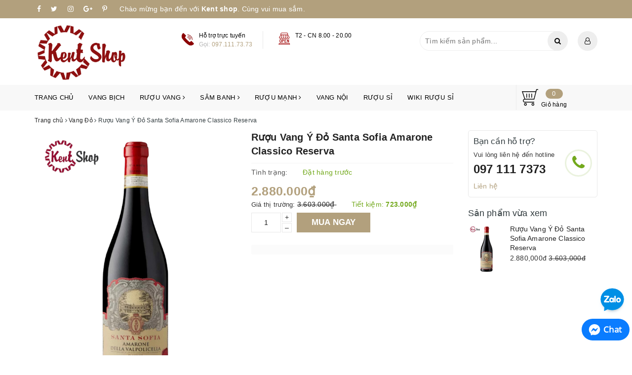

--- FILE ---
content_type: text/html; charset=utf-8
request_url: https://kentshop.com.vn/vang-do-santa-sofia-amarone-classico-reserva
body_size: 31945
content:
<!DOCTYPE html>
<html lang="vi">
	<head>
		<meta http-equiv="Content-Type" content="text/html; charset=utf-8" />
		<meta name="viewport" content="width=device-width, initial-scale=1, maximum-scale=1">			
		<title>Rượu Vang Ý Đỏ Santa Sofia Amarone Classico Reserva | Kent shop</title>
		
		<meta name="keywords" content="Rượu Vang Ý Đỏ Santa Sofia Amarone Classico Reserva, Vang Đỏ, Vang Ý, Vang, Kent shop, kentshop.com.vn"/>		
		<link rel="canonical" href="https://kentshop.com.vn/vang-do-santa-sofia-amarone-classico-reserva"/>
		<meta name='revisit-after' content='1 days' />
		<meta name="robots" content="noodp,index,follow" />
		
		<link rel="icon" href="//bizweb.dktcdn.net/100/333/245/themes/952924/assets/favicon.png?1764387500564" type="image/x-icon" />
		
		
	<meta property="og:type" content="product">
	<meta property="og:title" content="Rượu Vang Ý Đỏ Santa Sofia Amarone Classico Reserva">
	
		<meta property="og:image" content="http://bizweb.dktcdn.net/thumb/grande/100/333/245/products/198-bb24505a-93a4-4504-945a-eb17d700fc68.png?v=1717841341920">
		<meta property="og:image:secure_url" content="https://bizweb.dktcdn.net/thumb/grande/100/333/245/products/198-bb24505a-93a4-4504-945a-eb17d700fc68.png?v=1717841341920">
	
	<meta property="og:price:amount" content="2.880.000">
	<meta property="og:price:currency" content="VND">

<meta property="og:description" content="">
<meta property="og:url" content="https://kentshop.com.vn/vang-do-santa-sofia-amarone-classico-reserva">
<meta property="og:site_name" content="Kent shop">
		<link rel="preload" as="style" type="text/css" href="//bizweb.dktcdn.net/100/333/245/themes/952924/assets/base.scss.css?1764387500564" onload="this.rel='stylesheet'" />
		<link href="//bizweb.dktcdn.net/100/333/245/themes/952924/assets/base.scss.css?1764387500564" rel="stylesheet" type="text/css" media="all" />		
		<link rel="preload" as="style" type="text/css" href="//bizweb.dktcdn.net/100/333/245/themes/952924/assets/ant-fashion.scss.css?1764387500564" onload="this.rel='stylesheet'" />
		<link href="//bizweb.dktcdn.net/100/333/245/themes/952924/assets/ant-fashion.scss.css?1764387500564" rel="stylesheet" type="text/css" media="all" />
		
		
		
		<link rel="preload" as="script" href="//bizweb.dktcdn.net/100/333/245/themes/952924/assets/jquery-2.2.3.min.js?1764387500564" />
		<script src="//bizweb.dktcdn.net/100/333/245/themes/952924/assets/jquery-2.2.3.min.js?1764387500564" type="text/javascript"></script>
		
		<script src="//bizweb.dktcdn.net/100/333/245/themes/952924/assets/important_plugin.js?1764387500564" type="text/javascript"></script><script> Bizweb.Products.recordRecentlyViewed();</script>
		<script>
	var Bizweb = Bizweb || {};
	Bizweb.store = 'kentshop.mysapo.net';
	Bizweb.id = 333245;
	Bizweb.theme = {"id":952924,"name":"Ant Fashion (sửa lại)","role":"main"};
	Bizweb.template = 'product';
	if(!Bizweb.fbEventId)  Bizweb.fbEventId = 'xxxxxxxx-xxxx-4xxx-yxxx-xxxxxxxxxxxx'.replace(/[xy]/g, function (c) {
	var r = Math.random() * 16 | 0, v = c == 'x' ? r : (r & 0x3 | 0x8);
				return v.toString(16);
			});		
</script>
<script>
	(function () {
		function asyncLoad() {
			var urls = ["//bwstatistics.sapoapps.vn/genscript/script.js?store=kentshop.mysapo.net","//static.zotabox.com/5/2/52dcb968812012607f956961fc907116/widgets.js?store=kentshop.mysapo.net","//static.zotabox.com/5/2/52dcb968812012607f956961fc907116/widgets.js?store=kentshop.mysapo.net","https://googleshopping.sapoapps.vn/conversion-tracker/global-tag/787.js?store=kentshop.mysapo.net","https://googleshopping.sapoapps.vn/conversion-tracker/event-tag/787.js?store=kentshop.mysapo.net"];
			for (var i = 0; i < urls.length; i++) {
				var s = document.createElement('script');
				s.type = 'text/javascript';
				s.async = true;
				s.src = urls[i];
				var x = document.getElementsByTagName('script')[0];
				x.parentNode.insertBefore(s, x);
			}
		};
		window.attachEvent ? window.attachEvent('onload', asyncLoad) : window.addEventListener('load', asyncLoad, false);
	})();
</script>


<script>
	window.BizwebAnalytics = window.BizwebAnalytics || {};
	window.BizwebAnalytics.meta = window.BizwebAnalytics.meta || {};
	window.BizwebAnalytics.meta.currency = 'VND';
	window.BizwebAnalytics.tracking_url = '/s';

	var meta = {};
	
	meta.product = {"id": 36103058, "vendor": "", "name": "Rượu Vang Ý Đỏ Santa Sofia Amarone Classico Reserva",
	"type": "RƯỢU VANG", "price": 2880000 };
	
	
	for (var attr in meta) {
	window.BizwebAnalytics.meta[attr] = meta[attr];
	}
</script>

	
		<script src="/dist/js/stats.min.js?v=96f2ff2"></script>
	



<!-- Google tag (gtag.js) -->
<script async src="https://www.googletagmanager.com/gtag/js?id=G-4F6RK5KWMB"></script>
<script>
  window.dataLayer = window.dataLayer || [];
  function gtag(){dataLayer.push(arguments);}
  gtag('js', new Date());

  gtag('config', 'G-4F6RK5KWMB');
</script>
<script>

	window.enabled_enhanced_ecommerce = true;

</script>

<script>

	try {
		gtag('event', 'view_item', {
			items: [
				{
					id: 36103058,
					name: "Rượu Vang Ý Đỏ Santa Sofia Amarone Classico Reserva",
					brand: "",
					category: "RƯỢU VANG",
					variant: "Default Title",
					price: '2880000'
				}
			]
		});
	} catch(e) { console.error('ga script error', e);}

</script>






<script>
	var eventsListenerScript = document.createElement('script');
	eventsListenerScript.async = true;
	
	eventsListenerScript.src = "/dist/js/store_events_listener.min.js?v=1b795e9";
	
	document.getElementsByTagName('head')[0].appendChild(eventsListenerScript);
</script>






		<script>var ProductReviewsAppUtil=ProductReviewsAppUtil || {};</script>
		
		<meta name="google-site-verification" content="uihpxV6YyBqAT1eUFtD5g7vAW-GmfrBbDdfKU5t1Km0" />
		<!-- Google tag (gtag.js) -->
<script async src="https://www.googletagmanager.com/gtag/js?id=G-4F6RK5KWMB"></script>
<script>
  window.dataLayer = window.dataLayer || [];
  function gtag(){dataLayer.push(arguments);}
  gtag('js', new Date());

  gtag('config', 'G-4F6RK5KWMB');
</script>
	</head>
	<body>		
		<div id="box-wrapper">
			<header class="header">	
	<div class="top-header">
		<div class="container">
			<div class="row">
				<div class="col-md-12 col-sm-12 col-xs-12">
					<ul class="list-inline top-social">
						<li>
							<a href="https://www.facebook.com/ruousigiatot" target="_blank">
								<i class="fa fa-facebook" aria-hidden="true"></i>
							</a>
						</li>
						<li>
							<a href="#" target="_blank">
								<i class="fa fa-twitter" aria-hidden="true"></i>
							</a>
						</li>
						<li>
							<a href="#" target="_blank">
								<i class="fa fa-instagram" aria-hidden="true"></i>
							</a>
						</li>
						<li>
							<a href="#" target="_blank">
								<i class="fa fa-google-plus" aria-hidden="true"></i>
							</a>
						</li>
						<li>
							<a href="#" target="_blank">
								<i class="fa fa-pinterest-p" aria-hidden="true"></i>
							</a>
						</li>
					</ul>
					<div class="top-slogan">
						Chào mừng bạn đến với <strong>Kent shop</strong>. Cùng vui mua sắm.
					</div>
				</div>
			</div>
		</div>
	</div>
	<div class="center-header">
		<div class="container">
			<div class="row">
				<div class="col-md-3 col-sm-4 col-xs-12">
					<div class="main-logo">
						<a href="/" class="logo-wrapper ">					
							<img src="//bizweb.dktcdn.net/100/333/245/themes/952924/assets/logo.png?1764387500564" alt="Kent shop" class="img-responsive" />					
						</a>
					</div>
				</div>
				<div class="col-md-5 col-sm-8 hidden-xs">
					<div class="header-hotline">
						<ul class="list-inline">
							<li>
								<img src="//bizweb.dktcdn.net/100/333/245/themes/952924/assets/hotline_header_1.jpg?1764387500564" class="img-responsive" alt="Hỗ trợ trực tuyến" />
								<div class="header-hotline-text">
									<span class="header-hotline-text-1">
										Hỗ trợ trực tuyến
									</span>
									<span class="header-hotline-text-2">
										Gọi: <a href="tel:097.111.73.73">097.111.73.73</a>
									</span>
								</div>
							</li>
							<li>
								<img src="//bizweb.dktcdn.net/100/333/245/themes/952924/assets/hotline_header_12.jpg?1764387500564" class="img-responsive" alt="T2 - CN 8.00 - 20.00" />
								<div class="header-hotline-text">
									<span class="header-hotline-text-1">
										T2 - CN 8.00 - 20.00
									</span>
									<span class="header-hotline-text-2">
										
									</span>
								</div>
							</li>
						</ul>
					</div>
				</div>
				<div class="col-md-4 col-sm-3 hidden-sm col-xs-12 hidden-xs">
					<div class="header-search-account clearfix">
						<div class="header-search">
							<div class="i-search">
								<i class="fa fa-search"></i>
							</div>
							<div class="header_search search_form">
	<form class="input-group search-bar search_form" action="/search" method="get" role="search">		
		<input type="search" name="query" value="" placeholder="Tìm kiếm sản phẩm... " class="input-group-field st-default-search-input search-text" autocomplete="off">
		<span class="input-group-btn">
			<button class="btn icon-fallback-text">
				<i class="fa fa-search"></i>
			</button>
		</span>
	</form>
	
	<div id='search_suggestion'>
	<div id='search_top'>
		<div id="product_results"></div>
		<div id="article_results"></div>
	</div>
	<div id='search_bottom'>
		<a class='show_more' href='#'>Hiển thị tất cả kết quả cho "<span></span>"</a>
	</div>
</div>
<script>
	$(document).ready(function ($) {
	var settings = {
			searchArticle: "0",
			articleLimit: 5,
			productLimit: 5,
				showDescription: "0"
								   };
	var suggestionWrap = document.getElementById('search_suggestion');
	var searchTop = document.getElementById('search_top');
	var productResults = document.getElementById('product_results');
	var articleResults = document.getElementById('article_results');
	var searchBottom = document.getElementById('search_bottom');
	var isArray = function(a) {
		return Object.prototype.toString.call(a) === "[object Array]";
	}
	var createEle = function(desc) {
		if (!isArray(desc)) {
			return createEle.call(this, Array.prototype.slice.call(arguments));
		}
		var tag = desc[0];
		var attributes = desc[1];
		var el = document.createElement(tag);
		var start = 1;
		if (typeof attributes === "object" && attributes !== null && !isArray(attributes)) {
			for (var attr in attributes) {
				el[attr] = attributes[attr];
			}
			start = 2;
		}
		for (var i = start; i < desc.length; i++) {
			if (isArray(desc[i])) {
				el.appendChild(createEle(desc[i]));
			}
			else {
				el.appendChild(document.createTextNode(desc[i]));
			}
		}
		return el;
	}
	var loadResult = function(data, type) {
		if(type==='product')
		{
			productResults.innerHTML = '';
		}
		if(type==='article')
		{
			articleResults.innerHTML = '';
		}
		var articleLimit = parseInt(settings.articleLimit);
		var productLimit = parseInt(settings.productLimit);
		var showDescription = settings.showDescription;
		if(data.indexOf('<iframe') > -1) {
			data = data.substr(0, (data.indexOf('<iframe') - 1))
		}
		var dataJson = JSON.parse(data);
		if(dataJson.results !== undefined)
		{
			var resultList = [];
			searchTop.style.display = 'block';
			if(type === 'product') {
				productResults.innerHTML = ''
				productLimit = Math.min(dataJson.results.length, productLimit);
				for(var i = 0; i < productLimit; i++) {
					resultList[i] = dataJson.results[i];
				}
			}
			else {
				articleResults.innerHTML = '';
				articleLimit = Math.min(dataJson.results.length, articleLimit);
				for(var i = 0; i < articleLimit; i++) {
					resultList[i] = dataJson.results[i];
				}
			}
			var searchTitle = 'Sản phẩm gợi ý'
			if(type === 'article') {
				searchTitle = 'Bài viết';
			}
			var searchHeading = createEle(['h3', searchTitle]);
			var searchList = document.createElement('ul');
			for(var index = 0; index < resultList.length; index++) {
				var item = resultList[index];
				var priceDiv = '';
				var descriptionDiv = '';
				if(type == 'product') {
					if(item.price_contact) {
						priceDiv = ['div', {className: 'item_price'},
									['ins', item.price_contact]
								   ];
					}
					else {
						if(item.price_from) {
							priceDiv = ['div', {className: 'item_price'},
										['span', 'Từ '],
										['ins', item.price_from]
									   ];
						}
						else {
							priceDiv = ['div', {className: 'item_price'},
										['ins', parseFloat(item.price)  ? item.price : 'Liên hệ']
									   ];
						}
					}
					if(item.compare_at_price !== undefined) {
						priceDiv.push(['del', item.compare_at_price]);
					}
				}
				if(showDescription == '1') {
					descriptionDiv = ['div', {className: 'item_description'}, item.description]
				}
				var searchItem = createEle(
					['li',
					 ['a', {href: item.url, title: item.title},
					  ['div', {className: 'item_image'},
					   ['img', {src: item.thumbnail, alt: item.title}]
					  ],
					  ['div', {className: 'item_detail'},
					   ['div', {className: 'item_title'},
						['h4', item.title]
					   ],
					   priceDiv, descriptionDiv
					  ]
					 ]
					]
				)
				searchList.appendChild(searchItem);
			}
			if(type === 'product') {
				productResults.innerHTML = '';
				productResults.appendChild(searchHeading);
				productResults.appendChild(searchList);
			}
			else {
				articleResults.innerHTML = '';
				articleResults.appendChild(searchHeading);
				articleResults.appendChild(searchList);
			}
		}
		else
		{
			if(type !== 'product' && false)
			{
				searchTop.style.display = 'none'
			}
		}
	}
	var loadAjax = function(q) {
		if(settings.searchArticle === '1') {
			loadArticle(q);
		}
		loadProduct(q);
	}
	var loadProduct = function(q) {
		var xhttp = new XMLHttpRequest();
		xhttp.onreadystatechange = function() {
			if(this.readyState == 4 && this.status == 200) {
				loadResult(this.responseText, 'product')
			}
		}
		xhttp.open('GET', '/search?type=product&q=' + q + '&view=json', true);
		xhttp.send();
	}
	var loadArticle = function(q) {
		var xhttp = new XMLHttpRequest();
		xhttp.onreadystatechange = function() {
			if(this.readyState == 4 && this.status == 200) {
				loadResult(this.responseText, 'article')
			}
		}
		xhttp.open('GET', '/search?type=article&q=' + q + '&view=json', true);
		xhttp.send();
	}
	var searchForm = document.querySelectorAll('form[action="/search"]');
	var getPos = function(el) {
		for (var lx=0, ly=0; el != null; lx += el.offsetLeft, ly += el.offsetTop, el = el.offsetParent);
		return {x: lx,y: ly};
	}
	var initSuggestion = function(el) {

		var parentTop = el.offsetParent.offsetTop;
		var position = getPos(el);
		var searchInputHeight = el.offsetHeight;
		var searchInputWidth = el.offsetWidth;
		var searchInputX = position.x;
		var searchInputY = position.y;
		var suggestionPositionX = searchInputX;
		var suggestionPositionY = searchInputY + searchInputHeight;
		suggestionWrap.style.left = '0px';
		suggestionWrap.style.top = 40 + 'px';
		suggestionWrap.style.width = searchInputWidth + 'px';
	}
	window.__q__ = '';
	var loadAjax2 = function (q) {
		if(settings.searchArticle === '1') {
		}
		window.__q__ = q;
		return $.ajax({
			url: '/search?type=product&q=' + q + '&view=json',
			type:'GET'
		}).promise();
	};
	if(searchForm.length > 0) {
		for(var i = 0; i < searchForm.length; i++) {
			var form = searchForm[i];
			var searchInput = form.querySelector('[name=query]');
			var keyup = Rx.Observable.fromEvent(searchInput, 'keyup')
			.map(function (e) {
				var __q = e.target.value;
				initSuggestion(e.target);
				if(__q === '' || __q === null) {
					suggestionWrap.style.display = 'none';
				}
				else{
					suggestionWrap.style.display = 'block';
					var showMore = searchBottom.getElementsByClassName('show_more')[0];
					showMore.setAttribute('href', '/search?q=' + __q);
					showMore.querySelector('span').innerHTML = __q;
				}
				return e.target.value;
			})
			.filter(function (text) {
				return text.length > 0;
			})
			.debounce(300  )
			.distinctUntilChanged();
			var searcher = keyup.flatMapLatest(loadAjax2);
			searcher.subscribe(
				function (data) {
					loadResult(data, 'product');
					if(settings.searchArticle === '1') {
						loadArticle(window.__q__);
					}
				},
				function (error) {

				});
		}
	}
	window.addEventListener('click', function() {
		suggestionWrap.style.display = 'none';
	});
	});

</script>
	
</div>
						</div>
						<div class="header-account">
							<a href="/account" class="header-account-a">
								<i class="fa fa-user-o" aria-hidden="true"></i>
							</a>
							<ul>
								<li><a href="/account/login">Đăng nhập</a></li>
								<li><a href="/account/register">Đăng ký</a></li>
								<li>
									<a class="js-wishlist-link" aria-label="Sản phẩm yêu thích" rel="nofollow" href="" title="Yêu thích">Yêu thích<span class="js-wishlist-count">0</span></a>
								</li>
							</ul>
						</div>
					</div>
				</div>
			</div>
		</div>
	</div>
	<div class="nav-header hidden-xs hidden-sm">
		<div class="container">
			<div class="row">
				<div class="col-md-10 col-sm-10 col-xs-12">
					<nav>
	<ul id="nav" class="nav">
		
		
		
		
		
		
		<li class="nav-item "><a class="nav-link" href="/">Trang chủ</a></li>
		
		
		
		
		
		
		
		<li class="nav-item "><a class="nav-link" href="/vang-bich-1">Vang bịch</a></li>
		
		
		
		
		
		
		
		<li class="nav-item ">
			<a href="/ruou-vang" class="nav-link">Rượu vang <i class="fa fa-angle-right" data-toggle="dropdown"></i></a>			
						
			<ul class="dropdown-menu">
				
				
				<li class="dropdown-submenu nav-item-lv2">
					<a class="nav-link" href="/">Xuất xứ <i class="fa fa-angle-right"></i></a>
					
					<ul class="dropdown-menu">
												
						<li class="nav-item-lv3">
							<a class="nav-link" href="/vang-y">Vang Ý</a>
						</li>						
												
						<li class="nav-item-lv3">
							<a class="nav-link" href="/vang-chile">Vang Chile</a>
						</li>						
												
						<li class="nav-item-lv3">
							<a class="nav-link" href="/vang-phap">Vang Pháp</a>
						</li>						
												
						<li class="nav-item-lv3">
							<a class="nav-link" href="/vang-my">Vang Mỹ</a>
						</li>						
												
						<li class="nav-item-lv3">
							<a class="nav-link" href="/vang-uc">Vang Úc - New zealand</a>
						</li>						
												
						<li class="nav-item-lv3">
							<a class="nav-link" href="/vang-tay-ban-nha">Vang Tây Ban Nha</a>
						</li>						
												
						<li class="nav-item-lv3">
							<a class="nav-link" href="/vang-nam-phi">Vang Nam Phi</a>
						</li>						
												
						<li class="nav-item-lv3">
							<a class="nav-link" href="/">Vang Đức</a>
						</li>						
						
					</ul>                      
				</li>
				
				
				
				<li class="dropdown-submenu nav-item-lv2">
					<a class="nav-link" href="/">Loại rượu vang <i class="fa fa-angle-right"></i></a>
					
					<ul class="dropdown-menu">
												
						<li class="nav-item-lv3">
							<a class="nav-link" href="/vang-do">Vang đỏ</a>
						</li>						
												
						<li class="nav-item-lv3">
							<a class="nav-link" href="/vang-trang">Vang trắng</a>
						</li>						
												
						<li class="nav-item-lv3">
							<a class="nav-link" href="/vang-hong">Vang hồng</a>
						</li>						
												
						<li class="nav-item-lv3">
							<a class="nav-link" href="/vang-ngot">Vang ngọt</a>
						</li>						
												
						<li class="nav-item-lv3">
							<a class="nav-link" href="/sam-banh">Sâm banh</a>
						</li>						
												
						<li class="nav-item-lv3">
							<a class="nav-link" href="/vang-tuyet-icewine">Vang tuyết (Icewine)</a>
						</li>						
												
						<li class="nav-item-lv3">
							<a class="nav-link" href="/vang-cuong-hoa">Vang cường hoá</a>
						</li>						
												
						<li class="nav-item-lv3">
							<a class="nav-link" href="/vang-khong-do">Vang không độ</a>
						</li>						
						
					</ul>                      
				</li>
				
				

			</ul>
			
		</li>
		
		
		
		
		
		
		
		<li class="nav-item ">
			<a href="/sam-banh" class="nav-link">Sâm banh <i class="fa fa-angle-right" data-toggle="dropdown"></i></a>			
						
			<ul class="dropdown-menu">
				
				
				<li class="nav-item-lv2">
					<a class="nav-link" href="/freixenet">Freixenet</a>
				</li>
				
				
				
				<li class="nav-item-lv2">
					<a class="nav-link" href="/san-simone">San Simone</a>
				</li>
				
				
				
				<li class="nav-item-lv2">
					<a class="nav-link" href="/canard">Canard</a>
				</li>
				
				
				
				<li class="nav-item-lv2">
					<a class="nav-link" href="/duval-leroy">Duval Leroy</a>
				</li>
				
				
				
				<li class="nav-item-lv2">
					<a class="nav-link" href="/jp-chenet">JP Chenet</a>
				</li>
				
				
				
				<li class="nav-item-lv2">
					<a class="nav-link" href="/fogoso">Fogoso</a>
				</li>
				
				

			</ul>
			
		</li>
		
		
		
		
		
		
		
		<li class="nav-item ">
			<a href="/ruou-manh" class="nav-link">Rượu mạnh <i class="fa fa-angle-right" data-toggle="dropdown"></i></a>			
						
			<ul class="dropdown-menu">
				
				
				<li class="dropdown-submenu nav-item-lv2">
					<a class="nav-link" href="/">Scotch Whisky <i class="fa fa-angle-right"></i></a>
					
					<ul class="dropdown-menu">
						
					</ul>                      
				</li>
				
				
				
				<li class="dropdown-submenu nav-item-lv2">
					<a class="nav-link" href="/">Single Malt Whisky <i class="fa fa-angle-right"></i></a>
					
					<ul class="dropdown-menu">
												
						<li class="nav-item-lv3">
							<a class="nav-link" href="/macallan">Macallan</a>
						</li>						
												
						<li class="nav-item-lv3">
							<a class="nav-link" href="/glenfiddich">Glenfiddich</a>
						</li>						
												
						<li class="nav-item-lv3">
							<a class="nav-link" href="/">Glen Turner</a>
						</li>						
												
						<li class="nav-item-lv3">
							<a class="nav-link" href="/">Glenlivet</a>
						</li>						
												
						<li class="nav-item-lv3">
							<a class="nav-link" href="/">Bowmore</a>
						</li>						
												
						<li class="nav-item-lv3">
							<a class="nav-link" href="/">Benromach</a>
						</li>						
												
						<li class="nav-item-lv3">
							<a class="nav-link" href="/">Auchentoshan</a>
						</li>						
						
					</ul>                      
				</li>
				
				

			</ul>
			
		</li>
		
		
		
		
		
		
		
		<li class="nav-item "><a class="nav-link" href="/vang-noi">Vang nội</a></li>
		
		
		
		
		
		
		
		<li class="nav-item "><a class="nav-link" href="https://ruousi.vn/">Rượu Sỉ</a></li>
		
		
		
		
		
		
		
		<li class="nav-item "><a class="nav-link" href="https://wiki.ruousi.vn/">Wiki Rượu Sỉ</a></li>
		
		
	</ul>	
</nav>
				</div>
				<div class="col-md-2 col-sm-2 hidden-xs">
					<div class="header-cart-desktop clearfix">
						<a href="/cart" title="Giỏ hàng">
							<img src="//bizweb.dktcdn.net/100/333/245/themes/952924/assets/shopping-cart.svg?1764387500564" alt="Giỏ hàng" />
							<div class="cart-right">
								<span class="count_item_pr">0</span>
								<span class="cart-text">Giỏ hàng</span>
							</div>
						</a>
					</div>
				</div>
			</div>
		</div>
	</div>
	<div class="mobile-nav visible-xs visible-sm">
		<div class="container">
			<div class="row">
				<div class="col-md-12">
					<button type="button" class="navbar-toggle collapsed visible-sm visible-xs" id="trigger-mobile">
						<span class="sr-only">Toggle navigation</span>
						<span class="icon-bar"></span>
						<span class="icon-bar"></span>
						<span class="icon-bar"></span>
					</button>
					<div class="header_search search_form">
	<form class="input-group search-bar search_form" action="/search" method="get" role="search">		
		<input type="search" name="query" value="" placeholder="Tìm kiếm sản phẩm... " class="input-group-field st-default-search-input search-text" autocomplete="off">
		<span class="input-group-btn">
			<button class="btn icon-fallback-text">
				<i class="fa fa-search"></i>
			</button>
		</span>
	</form>
	
	<div id='search_suggestion_mob'>
	<div id='search_top_mob'>
		<div id="product_results_mob"></div>
		<div id="article_results_mob"></div>
	</div>
	<div id='search_bottom_mob'>
		<a class='show_more' href='#'>Hiển thị tất cả kết quả cho "<span></span>"</a>
	</div>
</div>
<script>
	$(document).ready(function ($) {
		var settings = {
			searchArticle: "0",
			articleLimit: 5,
			productLimit: 5,
			showDescription: "0"
		};
		var suggestionWrap = document.getElementById('search_suggestion_mob');
		var searchTop = document.getElementById('search_top_mob');
		var productResults = document.getElementById('product_results_mob');
		var articleResults = document.getElementById('article_results_mob');
		var searchBottom = document.getElementById('search_bottom_mob');
		var isArray = function(a) {
			return Object.prototype.toString.call(a) === "[object Array]";
		}
		var createEle = function(desc) {
			if (!isArray(desc)) {
				return createEle.call(this, Array.prototype.slice.call(arguments));
			}
			var tag = desc[0];
			var attributes = desc[1];
			var el = document.createElement(tag);
			var start = 1;
			if (typeof attributes === "object" && attributes !== null && !isArray(attributes)) {
				for (var attr in attributes) {
					el[attr] = attributes[attr];
				}
				start = 2;
			}
			for (var i = start; i < desc.length; i++) {
				if (isArray(desc[i])) {
					el.appendChild(createEle(desc[i]));
				}
				else {
					el.appendChild(document.createTextNode(desc[i]));
				}
			}
			return el;
		}
		var loadResult = function(data, type) {
			if(type==='product')
			{
				productResults.innerHTML = '';
			}
			if(type==='article')
			{
				articleResults.innerHTML = '';
			}
			var articleLimit = parseInt(settings.articleLimit);
			var productLimit = parseInt(settings.productLimit);
			var showDescription = settings.showDescription;
			if(data.indexOf('<iframe') > -1) {
				data = data.substr(0, (data.indexOf('<iframe') - 1))
			}
			var dataJson = JSON.parse(data);
			if(dataJson.results !== undefined)
			{
				var resultList = [];
				searchTop.style.display = 'block';
				if(type === 'product') {
					productResults.innerHTML = ''
					productLimit = Math.min(dataJson.results.length, productLimit);
					for(var i = 0; i < productLimit; i++) {
						resultList[i] = dataJson.results[i];
					}
				}
				else {
					articleResults.innerHTML = '';
					articleLimit = Math.min(dataJson.results.length, articleLimit);
					for(var i = 0; i < articleLimit; i++) {
						resultList[i] = dataJson.results[i];
					}
				}
				var searchTitle = 'Sản phẩm gợi ý'
				if(type === 'article') {
					searchTitle = 'Bài viết';
				}
				var searchHeading = createEle(['h3', searchTitle]);
				var searchList = document.createElement('ul');
				for(var index = 0; index < resultList.length; index++) {
					var item = resultList[index];
					var priceDiv = '';
					var descriptionDiv = '';
					if(type == 'product') {
						if(item.price_contact) {
							priceDiv = ['div', {className: 'item_price'},
										['ins', item.price_contact]
									   ];
						}
						else {
							if(item.price_from) {
								priceDiv = ['div', {className: 'item_price'},
											['span', 'Từ '],
											['ins', item.price_from]
										   ];
							}
							else {
								priceDiv = ['div', {className: 'item_price'},
											['ins', parseFloat(item.price)  ? item.price : 'Liên hệ']
										   ];
							}
						}
						if(item.compare_at_price !== undefined) {
							priceDiv.push(['del', item.compare_at_price]);
						}
					}
					if(showDescription == '1') {
						descriptionDiv = ['div', {className: 'item_description'}, item.description]
					}
					var searchItem = createEle(
						['li',
						 ['a', {href: item.url, title: item.title},
						  ['div', {className: 'item_image'},
						   ['img', {src: item.thumbnail, alt: item.title}]
						  ],
						  ['div', {className: 'item_detail'},
						   ['div', {className: 'item_title'},
							['h4', item.title]
						   ],
						   priceDiv, descriptionDiv
						  ]
						 ]
						]
					)
					searchList.appendChild(searchItem);
				}
				if(type === 'product') {
					productResults.innerHTML = '';
					productResults.appendChild(searchHeading);
					productResults.appendChild(searchList);
				}
				else {
					articleResults.innerHTML = '';
					articleResults.appendChild(searchHeading);
					articleResults.appendChild(searchList);
				}
			}
			else
			{
				if(type !== 'product' && false)
				{
					searchTop.style.display = 'none'
				}
			}
		}
		var loadAjax = function(q) {
			if(settings.searchArticle === '1') {
				loadArticle(q);
			}
			loadProduct(q);
		}
		var loadProduct = function(q) {
			var xhttp = new XMLHttpRequest();
			xhttp.onreadystatechange = function() {
				if(this.readyState == 4 && this.status == 200) {
					loadResult(this.responseText, 'product')
				}
			}
			xhttp.open('GET', '/search?type=product&q=' + q + '&view=json', true);
			xhttp.send();
		}
		var loadArticle = function(q) {
			var xhttp = new XMLHttpRequest();
			xhttp.onreadystatechange = function() {
				if(this.readyState == 4 && this.status == 200) {
					loadResult(this.responseText, 'article')
				}
			}
			xhttp.open('GET', '/search?type=article&q=' + q + '&view=json', true);
			xhttp.send();
		}
		var searchForm = document.querySelectorAll('form[action="/search"]');
		var getPos = function(el) {
			for (var lx=0, ly=0; el != null; lx += el.offsetLeft, ly += el.offsetTop, el = el.offsetParent);
			return {x: lx,y: ly};
		}
		var initSuggestion = function(el) {

			var parentTop = el.offsetParent.offsetTop;
			var position = getPos(el);
			var searchInputHeight = el.offsetHeight;
			var searchInputWidth = el.offsetWidth;
			var searchInputX = position.x;
			var searchInputY = position.y;
			var suggestionPositionX = searchInputX;
			var suggestionPositionY = searchInputY + searchInputHeight;
			suggestionWrap.style.left = '0px';
			suggestionWrap.style.top = 40 + 'px';
			suggestionWrap.style.width = searchInputWidth + 'px';
		}
		window.__q__ = '';
		var loadAjax2 = function (q) {
			if(settings.searchArticle === '1') {
			}
			window.__q__ = q;
			return $.ajax({
				url: '/search?type=product&q=' + q + '&view=json',
				type:'GET'
			}).promise();
		};
		if(searchForm.length > 0) {
			for(var i = 0; i < searchForm.length; i++) {
				var form = searchForm[i];
				var searchInput = form.querySelector('[name=query]');
				var keyup = Rx.Observable.fromEvent(searchInput, 'keyup')
				.map(function (e) {
					var __q = e.target.value;
					initSuggestion(e.target);
					if(__q === '' || __q === null) {
						suggestionWrap.style.display = 'none';
					}
					else{
						suggestionWrap.style.display = 'block';
						var showMore = searchBottom.getElementsByClassName('show_more')[0];
						showMore.setAttribute('href', '/search?q=' + __q);
						showMore.querySelector('span').innerHTML = __q;
					}
					return e.target.value;
				})
				.filter(function (text) {
					return text.length > 0;
				})
				.debounce(300  )
				.distinctUntilChanged();
				var searcher = keyup.flatMapLatest(loadAjax2);
				searcher.subscribe(
					function (data) {
						loadResult(data, 'product');
						if(settings.searchArticle === '1') {
							loadArticle(window.__q__);
						}
					},
					function (error) {

					});
			}
		}
		window.addEventListener('click', function() {
			suggestionWrap.style.display = 'none';
		});
	});

</script>
	
</div>
					<div class="mobile-cart">
						<a href="/cart" title="Giỏ hàng">
							<img src="//bizweb.dktcdn.net/100/333/245/themes/952924/assets/shopping-cart.svg?1764387500564" alt="Giỏ hàng" />
							<div class="cart-right">
								<span class="count_item_pr">0</span>
							</div>
						</a>
					</div>
				</div>
			</div>
		</div>
	</div>
</header>
			




<section class="bread-crumb">
	<div class="container">
		<div class="row">
			<div class="col-xs-12">
				<ul class="breadcrumb" itemscope itemtype="https://schema.org/BreadcrumbList">						
					<li class="home" itemprop="itemListElement" itemscope itemtype="https://schema.org/ListItem">
						<a itemprop="item" href="/" title="Trang chủ">
							<span itemprop="name">Trang chủ</span>
							<meta itemprop="position" content="1" />
						</a>
						<span><i class="fa fa-angle-right"></i></span>
					</li>
					
					
					<li itemprop="itemListElement" itemscope itemtype="https://schema.org/ListItem">
						<a itemprop="item" href="/vang-do" title="Vang Đỏ">
							<span itemprop="name">Vang Đỏ</span>
							<meta itemprop="position" content="2" />
						</a>
						<span><i class="fa fa-angle-right"></i></span>
					</li>
					
					<li itemprop="itemListElement" itemscope itemtype="https://schema.org/ListItem">
						<span itemprop="name">Rượu Vang &#221; Đỏ Santa Sofia Amarone Classico Reserva</span>
						<meta itemprop="position" content="3" />
					</li>
					
				</ul>
			</div>
		</div>
	</div>
</section>
<section class="product" itemscope itemtype="http://schema.org/Product">	
	<meta itemprop="category" content="Vang Đỏ">
<meta itemprop="url" content="//kentshop.com.vn/vang-do-santa-sofia-amarone-classico-reserva">
<meta itemprop="name" content="Rượu Vang Ý Đỏ Santa Sofia Amarone Classico Reserva">
<meta itemprop="image" content="http://bizweb.dktcdn.net/thumb/grande/100/333/245/products/198-bb24505a-93a4-4504-945a-eb17d700fc68.png?v=1717841341920">
<meta itemprop="description" content="">
<div class="d-none hidden" itemprop="brand" itemtype="https://schema.org/Brand" itemscope>
	<meta itemprop="name" content="" />
</div>
<meta itemprop="model" content="">
<meta itemprop="sku" content="TL">
<meta itemprop="gtin" content="">
<div class="d-none hidden" itemprop="offers" itemscope itemtype="http://schema.org/Offer">
	<div class="inventory_quantity hidden" itemscope itemtype="http://schema.org/ItemAvailability">
		<span class="a-stock" itemprop="supersededBy">
			Còn hàng
		</span>
	</div>
	<link itemprop="availability" href="http://schema.org/InStock">
	<meta itemprop="priceCurrency" content="VND">
	<meta itemprop="price" content="2880000">
	<meta itemprop="url" content="https://kentshop.com.vn/vang-do-santa-sofia-amarone-classico-reserva">
	<span itemprop="UnitPriceSpecification" itemscope itemtype="https://schema.org/Downpayment">
		<meta itemprop="priceType" content="2880000">
	</span>
	<span itemprop="UnitPriceSpecification" itemscope itemtype="https://schema.org/Downpayment">
		<meta itemprop="priceSpecification" content="3603000">
	</span>
	<meta itemprop="priceValidUntil" content="2099-01-01">
</div>
<div class="d-none hidden" id="https://kentshop.com.vn" itemprop="seller" itemtype="http://schema.org/Organization" itemscope>
	<meta itemprop="name" content="Kent shop" />
	<meta itemprop="url" content="https://kentshop.com.vn" />
	<meta itemprop="logo" content="http://bizweb.dktcdn.net/100/333/245/themes/952924/assets/logo.png?1764387500564" />
</div>
	<div class="container">
		<div class="row">
			<div class="details-product clearfix">
				<div class="col-lg-9 col-md-9 col-xs-12">
					<div class="row">
						<div class="col-xs-12 col-sm-12 col-md-6">
							<div class="large-image">
								
								
								
								<a href="//bizweb.dktcdn.net/thumb/1024x1024/100/333/245/products/198-bb24505a-93a4-4504-945a-eb17d700fc68.png?v=1717841341920" data-rel="prettyPhoto[product-gallery]">
									<img id="zoom_01" src="//bizweb.dktcdn.net/thumb/1024x1024/100/333/245/products/198-bb24505a-93a4-4504-945a-eb17d700fc68.png?v=1717841341920" alt="Rượu Vang Ý Đỏ Santa Sofia Amarone Classico Reserva" class="img-responsive center-block" />
								</a>							
								<div class="hidden">
									
									
									
									
									<div class="item">
										<a href="https://bizweb.dktcdn.net/100/333/245/products/198-bb24505a-93a4-4504-945a-eb17d700fc68.png?v=1717841341920" data-image="https://bizweb.dktcdn.net/100/333/245/products/198-bb24505a-93a4-4504-945a-eb17d700fc68.png?v=1717841341920" data-zoom-image="https://bizweb.dktcdn.net/100/333/245/products/198-bb24505a-93a4-4504-945a-eb17d700fc68.png?v=1717841341920" data-rel="prettyPhoto[product-gallery]">										
										</a>
									</div>	
									
								</div>
							</div>
							
						</div>
						<div class="col-xs-12 col-sm-12 col-md-6 details-pro">
							<h1 class="title-head" itemprop="name">Rượu Vang Ý Đỏ Santa Sofia Amarone Classico Reserva</h1>
							
							<div class="sku-product hidden">
								SKU: <span class="variant-sku">TL</span>
								<span class="hidden">Kent shop</span>
							</div>
							<div>
								<div class="stock-brand">
									<ul>
										<li class="inventory_quantity">
											<span class="stock-brand-title">Tình trạng:</span>
											
											<span class="a-stock">
												Đặt hàng trước
											</span>
											
											
										</li>
										<li class="d-none hidden">
											
											<span class="stock-brand-title">Thương hiệu:</span>
											<span class="a-brand">Đang cập nhật</span>
											
										</li>
									</ul>
								</div>
								<div class="price-box">
									
									<span class="special-price">
										<span class="price product-price">2.880.000₫</span>
									</span> <!-- Giá Khuyến mại -->
									<span class="old-price">
										Giá thị trường:
										<del class="price product-price-old">
											3.603.000₫
										</del>
									</span> <!-- Giás gốc -->
									<span class="save-price">Tiết kiệm:
										<span class="price product-price-save">723.000₫</span>
									</span> <!-- Tiết kiệm -->
									
								</div>
							</div>
							<div class="form-product">
								<form enctype="multipart/form-data" id="add-to-cart-form" action="/cart/add" method="post" class="form-inline">
									
									<div class="box-variant clearfix ">
										
										<input type="hidden" name="variantId" value="154029094" />
										
									</div>
									<div class="form-group ">
										<div class="custom custom-btn-number form-control">									
											<input type="text" class="input-text qty" data-field='quantity' title="Số lượng" value="1" id="qty" name="quantity" />
											<div class="gp-btn">
												<button onclick="var result = document.getElementById('qty'); var qty = result.value; if( !isNaN(qty)) result.value++;return false;" class="btn-plus btn-cts" type="button">+</button>
												<button onclick="var result = document.getElementById('qty'); var qty = result.value; if( !isNaN(qty) & qty > 1 ) result.value--;return false;" class="btn-minus btn-cts" type="button">–</button>
											</div>
										</div>
																			
										<button type="submit" class="btn btn-lg btn-gray btn-cart add_to_cart btn_buy add_to_cart" title="Mua ngay">
											<span>Mua ngay</span>
										</button>									
																		
									</div>
								</form>
								<div class="clearfix"></div>
								
							</div>
												
							<div class="product-summary product_description margin-bottom-15">
								<div class="rte description">
									
									
									
								</div>
							</div>
							
							
							<div class="product-sidebar-ant-fashion hidden-lg hidden-md">
								





								
								<div class="box-hotlines clearfix">
									<div class="box-hotlines-left">
										<h3>Bạn cần hỗ trợ?</h3>
										<p>Vui lòng liên hệ đến hotline </p>
										<h2><a href="tel:097 111 7373">097 111 7373</a></h2>
										<div class="link-contact">
											<a href="href:/lien-he">Liên hệ</a>
										</div>
									</div>
									<div class="box-hotlines-right">
										<a href="tel:097 111 7373">
											<i class="fa fa-phone" aria-hidden="true"></i>
										</a>
									</div>
								</div>
								
							</div>
						</div>
						
						<div class="col-xs-12 col-sm-12 col-md-12 margin-top-15 margin-bottom-10">
							<div class="bs-example bs-example-tabs" role="tabpanel" data-example-id="togglable-tabs">
								<ul id="myTab" class="nav nav-tabs nav-tabs-responsive" role="tablist">
									<li role="presentation" class="active">
										<a href="#home" id="home-tab" role="tab" data-toggle="tab" aria-controls="home" aria-expanded="true">
											<span class="text">Mô tả sản phẩm</span>
										</a>
									</li>
									
									<li role="presentation" class="next">
										<a href="#profile" role="tab" id="profile-tab" data-toggle="tab" aria-controls="profile">
											<span class="text"></span>
										</a>
									</li>
									
									
								</ul>
								<div id="myTabContent" class="tab-content">
									<div role="tabpanel" class="tab-pane fade in active" id="home" aria-labelledby="home-tab">
										
										
									</div>
									
									<div role="tabpanel" class="tab-pane fade" id="profile" aria-labelledby="profile-tab">
										
									</div>
									
									
								</div>
							</div>
						</div>
						
					</div>
				</div>
				<div class="col-lg-3 col-md-3 col-xs-12">
					<div class="product-sidebar-ant-fashion">
						
						<div class="box-hotlines clearfix hidden-sm hidden-xs">
							<div class="box-hotlines-left">
								<h3>Bạn cần hỗ trợ?</h3>
								<p>Vui lòng liên hệ đến hotline </p>
								<h2><a href="tel:097 111 7373">097 111 7373</a></h2>
								<div class="link-contact">
									<a href="/lien-he">Liên hệ</a>
								</div>
							</div>
							<div class="box-hotlines-right">
								<a href="tel:097 111 7373">
									<i class="fa fa-phone" aria-hidden="true"></i>
								</a>
							</div>
						</div>
						
						





						
						<div class="product_preview">
	<div class="recently-viewed-products">
		<div class="title_section_center">
			<h2 class="title">Sản phẩm vừa xem</h2>
		</div>
		<div class="product_prv list-unstyled list-products" id="recently-viewed-products">

		</div>
	</div>
	
	<script id="recently-viewed-product-template"  type="text/x-jquery-tmpl">
							<div class="item recently-item-pro clearfix">
								<div class="wrp">
								  <a class="image" href="/products${url}">                  
										<img src="${Bizweb.Products.resizeImage(featured_image)}" alt="${name}">                  
		</a>
								  <div class="info">
									<h3><a href="${url}" title="${name}">${name}</a></h3>

									<p class="price view_price">
											{{if price_min==0}}
											<span class="prices"><b>Liên hệ</b></span>
											{{else}}
											<span class="prices dq-currency">{{html Bizweb.formatMoney(price_min, window.money_format)}}</span>
											{{/if}}
											{{if compare_at_price_min > price_min}}
											{{if price_min>0}}
											<del class="price-old dq-currency">{{html Bizweb.formatMoney(compare_at_price_min, window.money_format)}}</del>
											{{/if}}{{/if}}
		</p>
		</div>
		</div>
		</div>
	</script>
	
	<script>
		Bizweb.Products.showRecentlyViewed( { 
			howManyToShow:6,
										   onComplete: function() {
			if (jQuery("#recently-viewed-products").children().length > 0) {
				jQuery(".recently-viewed-products").show();
			}
		}
		});
		$('.recently-item-pro .image').each(function(){
			$('.recently-item-pro .image').attr('href');
		});
		function awe_currency(str){	
			str = str.replace('$','');
			str = str.replace('.00','');			
			str = str.replace('.','xxx');
			str = str.replace(',','.');
			str = str.replace('xxx',',');									
			return str;
		}window.awe_currency=awe_currency
		window.onload = function(e){ 
			$('.dq-currency').each(function(e){			
				var str = $(this).text();															
				$(this).text(awe_currency(str)+'đ');
			});
			$('.recently-viewed-products .image img').each(function(e){
				var src = $(this).attr('src');
				if(src == 'null'){
					$(this).attr('src','http://bizweb.dktcdn.net/thumb/1024x1024/assets/themes_support/noimage.gif');
				}
			})
		}
	</script>
</div>
						
					</div>
				</div>
			</div>
		</div>
	</div>
	
	
	
	
	
	
	
	
	
	
	
	
	
	
	
	
	
	
	
	
	
	
	
	
	
	
	
	
	
	
	
	
	
	
	
	
	
	
	
	
	
	
	<div class="product-page-relative">
		<div class="container">
			<div class="row">
				<div class="col-md-12">
					<div class="related-product collections-container">
						<div class="feature_category_title">
							<h2 class="title-head text-center">Sản phẩm cùng loại</h2>
						</div>
						<div class="products  owl-carousel owl-theme products-view-grid" data-md-items="4" data-sm-items="3" data-xs-items="2" data-margin="30">
							
							
							




 














<div class="product-box product-box-edits">															
	<div class="product-thumbnail">
		
		<div class="sale-flash">SALE</div>
		
		<a href="/ruou-vang-argentina-do-susana-balbo-signature-brioso-single-vineyard-agrelo-lujan-de-cuyo" title="Rượu Vang Argentina Đỏ Susana Balbo Signature Brioso Single Vineyard Agrelo Lujan de Cuyo">
			
			<picture>
				<source 
						media="(min-width: 1200px)"
						srcset="//bizweb.dktcdn.net/thumb/large/100/333/245/products/vang-do-argentina-susana-balbo-signature-brioso-single-vineyard-agrelo-lujan-de-cuyo-53-percentage-cab-sauvignon-24-percentage-cab-franc-16-percentage-malbec-7-percentage-p-verdot.jpg?v=1766369962467" />
				<source media="(min-width: 1024px)" srcset="//bizweb.dktcdn.net/thumb/large/100/333/245/products/vang-do-argentina-susana-balbo-signature-brioso-single-vineyard-agrelo-lujan-de-cuyo-53-percentage-cab-sauvignon-24-percentage-cab-franc-16-percentage-malbec-7-percentage-p-verdot.jpg?v=1766369962467" />
				<source media="(min-width: 736px)" srcset="//bizweb.dktcdn.net/thumb/large/100/333/245/products/vang-do-argentina-susana-balbo-signature-brioso-single-vineyard-agrelo-lujan-de-cuyo-53-percentage-cab-sauvignon-24-percentage-cab-franc-16-percentage-malbec-7-percentage-p-verdot.jpg?v=1766369962467">
				<source media="(min-width: 667px)" srcset="//bizweb.dktcdn.net/thumb/large/100/333/245/products/vang-do-argentina-susana-balbo-signature-brioso-single-vineyard-agrelo-lujan-de-cuyo-53-percentage-cab-sauvignon-24-percentage-cab-franc-16-percentage-malbec-7-percentage-p-verdot.jpg?v=1766369962467">
				<source 
						media="(min-width: 569px)"
						srcset="//bizweb.dktcdn.net/thumb/medium/100/333/245/products/vang-do-argentina-susana-balbo-signature-brioso-single-vineyard-agrelo-lujan-de-cuyo-53-percentage-cab-sauvignon-24-percentage-cab-franc-16-percentage-malbec-7-percentage-p-verdot.jpg?v=1766369962467" />
				<source 
						media="(min-width: 480px)"
						srcset="//bizweb.dktcdn.net/thumb/large/100/333/245/products/vang-do-argentina-susana-balbo-signature-brioso-single-vineyard-agrelo-lujan-de-cuyo-53-percentage-cab-sauvignon-24-percentage-cab-franc-16-percentage-malbec-7-percentage-p-verdot.jpg?v=1766369962467" />
				<img src="//bizweb.dktcdn.net/thumb/large/100/333/245/products/vang-do-argentina-susana-balbo-signature-brioso-single-vineyard-agrelo-lujan-de-cuyo-53-percentage-cab-sauvignon-24-percentage-cab-franc-16-percentage-malbec-7-percentage-p-verdot.jpg?v=1766369962467" alt="Rượu Vang Argentina Đỏ Susana Balbo Signature Brioso Single Vineyard Agrelo Lujan de Cuyo" class="img-responsive center-block" />
			</picture>
			
		</a>	
		<div class="prod-icons">
			<form action="/cart/add" method="post" class="variants form-nut-grid" data-id="product-actions-66408535" enctype="multipart/form-data">
				
				
				<input type="hidden" name="variantId" value="181404540" />
				<a class="fa fa-shopping-basket add_to_cart" data-toggle="tooltip" data-placement="top" title="Mua ngay"></a>
				
				
				
				<a href="/ruou-vang-argentina-do-susana-balbo-signature-brioso-single-vineyard-agrelo-lujan-de-cuyo" data-handle="ruou-vang-argentina-do-susana-balbo-signature-brioso-single-vineyard-agrelo-lujan-de-cuyo" data-toggle="tooltip" data-placement="top" title="Xem nhanh" class="fa fa-search quick-view"></a>
				
				<a class="ajax_addtocart js-btn-wishlist" href="javascript:void(0)" data-toggle="tooltip" data-placement="top" title="Thêm vào danh sách yêu thích" data-handle="ruou-vang-argentina-do-susana-balbo-signature-brioso-single-vineyard-agrelo-lujan-de-cuyo">
					<i class="fa fa-heart"></i>
				</a>
			</form>
		</div>
	</div>
	<div class="product-info">
		<h3 class="product-name"><a href="/ruou-vang-argentina-do-susana-balbo-signature-brioso-single-vineyard-agrelo-lujan-de-cuyo" title="Rượu Vang Argentina Đỏ Susana Balbo Signature Brioso Single Vineyard Agrelo Lujan de Cuyo">Rượu Vang Argentina Đỏ Susana Balbo Signature Brioso Single Vineyard Agrelo Lujan de Cuyo</a></h3>
		
		
		<div class="price-box clearfix">			
			<div class="special-price product-price">1.480.000₫</div>
			
			<div class="old-price product-price-old">1.600.000₫</div>
						
		</div>		
		
		
	</div>
</div>
							
							
							
							




 














<div class="product-box product-box-edits">															
	<div class="product-thumbnail">
		
		<div class="sale-flash">SALE</div>
		
		<a href="/ruou-vang-argentina-do-benmarco-expresivo-gualtallary-uco-valley" title="Rượu Vang Argentina Đỏ Benmarco Expresivo Gualtallary Uco Valley">
			
			<picture>
				<source 
						media="(min-width: 1200px)"
						srcset="//bizweb.dktcdn.net/thumb/large/100/333/245/products/vang-do-argentina-benmarco-expresivo-gualtallary-uco-valley-80-percentage-malbec-20-percentage-cabernet-franc.jpg?v=1766369769103" />
				<source media="(min-width: 1024px)" srcset="//bizweb.dktcdn.net/thumb/large/100/333/245/products/vang-do-argentina-benmarco-expresivo-gualtallary-uco-valley-80-percentage-malbec-20-percentage-cabernet-franc.jpg?v=1766369769103" />
				<source media="(min-width: 736px)" srcset="//bizweb.dktcdn.net/thumb/large/100/333/245/products/vang-do-argentina-benmarco-expresivo-gualtallary-uco-valley-80-percentage-malbec-20-percentage-cabernet-franc.jpg?v=1766369769103">
				<source media="(min-width: 667px)" srcset="//bizweb.dktcdn.net/thumb/large/100/333/245/products/vang-do-argentina-benmarco-expresivo-gualtallary-uco-valley-80-percentage-malbec-20-percentage-cabernet-franc.jpg?v=1766369769103">
				<source 
						media="(min-width: 569px)"
						srcset="//bizweb.dktcdn.net/thumb/medium/100/333/245/products/vang-do-argentina-benmarco-expresivo-gualtallary-uco-valley-80-percentage-malbec-20-percentage-cabernet-franc.jpg?v=1766369769103" />
				<source 
						media="(min-width: 480px)"
						srcset="//bizweb.dktcdn.net/thumb/large/100/333/245/products/vang-do-argentina-benmarco-expresivo-gualtallary-uco-valley-80-percentage-malbec-20-percentage-cabernet-franc.jpg?v=1766369769103" />
				<img src="//bizweb.dktcdn.net/thumb/large/100/333/245/products/vang-do-argentina-benmarco-expresivo-gualtallary-uco-valley-80-percentage-malbec-20-percentage-cabernet-franc.jpg?v=1766369769103" alt="Rượu Vang Argentina Đỏ Benmarco Expresivo Gualtallary Uco Valley" class="img-responsive center-block" />
			</picture>
			
		</a>	
		<div class="prod-icons">
			<form action="/cart/add" method="post" class="variants form-nut-grid" data-id="product-actions-66408276" enctype="multipart/form-data">
				
				
				<input type="hidden" name="variantId" value="181401587" />
				<a class="fa fa-shopping-basket add_to_cart" data-toggle="tooltip" data-placement="top" title="Mua ngay"></a>
				
				
				
				<a href="/ruou-vang-argentina-do-benmarco-expresivo-gualtallary-uco-valley" data-handle="ruou-vang-argentina-do-benmarco-expresivo-gualtallary-uco-valley" data-toggle="tooltip" data-placement="top" title="Xem nhanh" class="fa fa-search quick-view"></a>
				
				<a class="ajax_addtocart js-btn-wishlist" href="javascript:void(0)" data-toggle="tooltip" data-placement="top" title="Thêm vào danh sách yêu thích" data-handle="ruou-vang-argentina-do-benmarco-expresivo-gualtallary-uco-valley">
					<i class="fa fa-heart"></i>
				</a>
			</form>
		</div>
	</div>
	<div class="product-info">
		<h3 class="product-name"><a href="/ruou-vang-argentina-do-benmarco-expresivo-gualtallary-uco-valley" title="Rượu Vang Argentina Đỏ Benmarco Expresivo Gualtallary Uco Valley">Rượu Vang Argentina Đỏ Benmarco Expresivo Gualtallary Uco Valley</a></h3>
		
		
		<div class="price-box clearfix">			
			<div class="special-price product-price">1.399.000₫</div>
			
			<div class="old-price product-price-old">1.500.000₫</div>
						
		</div>		
		
		
	</div>
</div>
							
							
							
							




 














<div class="product-box product-box-edits">															
	<div class="product-thumbnail">
		
		<div class="sale-flash">SALE</div>
		
		<a href="/ruou-vang-argentina-do-susana-balbo-signature-malbec-san-carlos-uco-valley" title="Rượu Vang Argentina Đỏ Susana Balbo Signature Malbec San Carlos Uco Valley">
			
			<picture>
				<source 
						media="(min-width: 1200px)"
						srcset="//bizweb.dktcdn.net/thumb/large/100/333/245/products/vang-do-argentina-susana-balbo-signature-malbec-san-carlos-uco-valley-95-percentage-malbec-5-percentage-petit-verdot.jpg?v=1766369654050" />
				<source media="(min-width: 1024px)" srcset="//bizweb.dktcdn.net/thumb/large/100/333/245/products/vang-do-argentina-susana-balbo-signature-malbec-san-carlos-uco-valley-95-percentage-malbec-5-percentage-petit-verdot.jpg?v=1766369654050" />
				<source media="(min-width: 736px)" srcset="//bizweb.dktcdn.net/thumb/large/100/333/245/products/vang-do-argentina-susana-balbo-signature-malbec-san-carlos-uco-valley-95-percentage-malbec-5-percentage-petit-verdot.jpg?v=1766369654050">
				<source media="(min-width: 667px)" srcset="//bizweb.dktcdn.net/thumb/large/100/333/245/products/vang-do-argentina-susana-balbo-signature-malbec-san-carlos-uco-valley-95-percentage-malbec-5-percentage-petit-verdot.jpg?v=1766369654050">
				<source 
						media="(min-width: 569px)"
						srcset="//bizweb.dktcdn.net/thumb/medium/100/333/245/products/vang-do-argentina-susana-balbo-signature-malbec-san-carlos-uco-valley-95-percentage-malbec-5-percentage-petit-verdot.jpg?v=1766369654050" />
				<source 
						media="(min-width: 480px)"
						srcset="//bizweb.dktcdn.net/thumb/large/100/333/245/products/vang-do-argentina-susana-balbo-signature-malbec-san-carlos-uco-valley-95-percentage-malbec-5-percentage-petit-verdot.jpg?v=1766369654050" />
				<img src="//bizweb.dktcdn.net/thumb/large/100/333/245/products/vang-do-argentina-susana-balbo-signature-malbec-san-carlos-uco-valley-95-percentage-malbec-5-percentage-petit-verdot.jpg?v=1766369654050" alt="Rượu Vang Argentina Đỏ Susana Balbo Signature Malbec San Carlos Uco Valley" class="img-responsive center-block" />
			</picture>
			
		</a>	
		<div class="prod-icons">
			<form action="/cart/add" method="post" class="variants form-nut-grid" data-id="product-actions-66408228" enctype="multipart/form-data">
				
				
				<input type="hidden" name="variantId" value="181401530" />
				<a class="fa fa-shopping-basket add_to_cart" data-toggle="tooltip" data-placement="top" title="Mua ngay"></a>
				
				
				
				<a href="/ruou-vang-argentina-do-susana-balbo-signature-malbec-san-carlos-uco-valley" data-handle="ruou-vang-argentina-do-susana-balbo-signature-malbec-san-carlos-uco-valley" data-toggle="tooltip" data-placement="top" title="Xem nhanh" class="fa fa-search quick-view"></a>
				
				<a class="ajax_addtocart js-btn-wishlist" href="javascript:void(0)" data-toggle="tooltip" data-placement="top" title="Thêm vào danh sách yêu thích" data-handle="ruou-vang-argentina-do-susana-balbo-signature-malbec-san-carlos-uco-valley">
					<i class="fa fa-heart"></i>
				</a>
			</form>
		</div>
	</div>
	<div class="product-info">
		<h3 class="product-name"><a href="/ruou-vang-argentina-do-susana-balbo-signature-malbec-san-carlos-uco-valley" title="Rượu Vang Argentina Đỏ Susana Balbo Signature Malbec San Carlos Uco Valley">Rượu Vang Argentina Đỏ Susana Balbo Signature Malbec San Carlos Uco Valley</a></h3>
		
		
		<div class="price-box clearfix">			
			<div class="special-price product-price">1.179.000₫</div>
			
			<div class="old-price product-price-old">1.300.000₫</div>
						
		</div>		
		
		
	</div>
</div>
							
							
							
							




 














<div class="product-box product-box-edits">															
	<div class="product-thumbnail">
		
		<div class="sale-flash">SALE</div>
		
		<a href="/ruou-vang-argentina-do-susana-balbo-signature-cabernet-sauvignon-tupungato-uco-valley" title="Rượu Vang Argentina Đỏ Susana Balbo Signature Cabernet Sauvignon Tupungato Uco Valley">
			
			<picture>
				<source 
						media="(min-width: 1200px)"
						srcset="//bizweb.dktcdn.net/thumb/large/100/333/245/products/vang-do-argentina-susana-balbo-signature-cabernet-sauvignon-tupungato-uco-valley-95-percentage-cabernet-sauvignon-malbec.jpg?v=1766369385590" />
				<source media="(min-width: 1024px)" srcset="//bizweb.dktcdn.net/thumb/large/100/333/245/products/vang-do-argentina-susana-balbo-signature-cabernet-sauvignon-tupungato-uco-valley-95-percentage-cabernet-sauvignon-malbec.jpg?v=1766369385590" />
				<source media="(min-width: 736px)" srcset="//bizweb.dktcdn.net/thumb/large/100/333/245/products/vang-do-argentina-susana-balbo-signature-cabernet-sauvignon-tupungato-uco-valley-95-percentage-cabernet-sauvignon-malbec.jpg?v=1766369385590">
				<source media="(min-width: 667px)" srcset="//bizweb.dktcdn.net/thumb/large/100/333/245/products/vang-do-argentina-susana-balbo-signature-cabernet-sauvignon-tupungato-uco-valley-95-percentage-cabernet-sauvignon-malbec.jpg?v=1766369385590">
				<source 
						media="(min-width: 569px)"
						srcset="//bizweb.dktcdn.net/thumb/medium/100/333/245/products/vang-do-argentina-susana-balbo-signature-cabernet-sauvignon-tupungato-uco-valley-95-percentage-cabernet-sauvignon-malbec.jpg?v=1766369385590" />
				<source 
						media="(min-width: 480px)"
						srcset="//bizweb.dktcdn.net/thumb/large/100/333/245/products/vang-do-argentina-susana-balbo-signature-cabernet-sauvignon-tupungato-uco-valley-95-percentage-cabernet-sauvignon-malbec.jpg?v=1766369385590" />
				<img src="//bizweb.dktcdn.net/thumb/large/100/333/245/products/vang-do-argentina-susana-balbo-signature-cabernet-sauvignon-tupungato-uco-valley-95-percentage-cabernet-sauvignon-malbec.jpg?v=1766369385590" alt="Rượu Vang Argentina Đỏ Susana Balbo Signature Cabernet Sauvignon Tupungato Uco Valley" class="img-responsive center-block" />
			</picture>
			
		</a>	
		<div class="prod-icons">
			<form action="/cart/add" method="post" class="variants form-nut-grid" data-id="product-actions-66407238" enctype="multipart/form-data">
				
				
				<input type="hidden" name="variantId" value="181400312" />
				<a class="fa fa-shopping-basket add_to_cart" data-toggle="tooltip" data-placement="top" title="Mua ngay"></a>
				
				
				
				<a href="/ruou-vang-argentina-do-susana-balbo-signature-cabernet-sauvignon-tupungato-uco-valley" data-handle="ruou-vang-argentina-do-susana-balbo-signature-cabernet-sauvignon-tupungato-uco-valley" data-toggle="tooltip" data-placement="top" title="Xem nhanh" class="fa fa-search quick-view"></a>
				
				<a class="ajax_addtocart js-btn-wishlist" href="javascript:void(0)" data-toggle="tooltip" data-placement="top" title="Thêm vào danh sách yêu thích" data-handle="ruou-vang-argentina-do-susana-balbo-signature-cabernet-sauvignon-tupungato-uco-valley">
					<i class="fa fa-heart"></i>
				</a>
			</form>
		</div>
	</div>
	<div class="product-info">
		<h3 class="product-name"><a href="/ruou-vang-argentina-do-susana-balbo-signature-cabernet-sauvignon-tupungato-uco-valley" title="Rượu Vang Argentina Đỏ Susana Balbo Signature Cabernet Sauvignon Tupungato Uco Valley">Rượu Vang Argentina Đỏ Susana Balbo Signature Cabernet Sauvignon Tupungato Uco Valley</a></h3>
		
		
		<div class="price-box clearfix">			
			<div class="special-price product-price">1.179.000₫</div>
			
			<div class="old-price product-price-old">1.280.000₫</div>
						
		</div>		
		
		
	</div>
</div>
							
							
							
							




 














<div class="product-box product-box-edits">															
	<div class="product-thumbnail">
		
		<div class="sale-flash">SALE</div>
		
		<a href="/ruou-vang-argentina-do-benmarco-malbec-los-chacayes-uco-valley" title="Rượu Vang Argentina Đỏ Benmarco Malbec Los Chacayes Uco Valley">
			
			<picture>
				<source 
						media="(min-width: 1200px)"
						srcset="//bizweb.dktcdn.net/thumb/large/100/333/245/products/vang-do-argentina-benmarco-malbec-los-chacayes-uco-valley.jpg?v=1766369132147" />
				<source media="(min-width: 1024px)" srcset="//bizweb.dktcdn.net/thumb/large/100/333/245/products/vang-do-argentina-benmarco-malbec-los-chacayes-uco-valley.jpg?v=1766369132147" />
				<source media="(min-width: 736px)" srcset="//bizweb.dktcdn.net/thumb/large/100/333/245/products/vang-do-argentina-benmarco-malbec-los-chacayes-uco-valley.jpg?v=1766369132147">
				<source media="(min-width: 667px)" srcset="//bizweb.dktcdn.net/thumb/large/100/333/245/products/vang-do-argentina-benmarco-malbec-los-chacayes-uco-valley.jpg?v=1766369132147">
				<source 
						media="(min-width: 569px)"
						srcset="//bizweb.dktcdn.net/thumb/medium/100/333/245/products/vang-do-argentina-benmarco-malbec-los-chacayes-uco-valley.jpg?v=1766369132147" />
				<source 
						media="(min-width: 480px)"
						srcset="//bizweb.dktcdn.net/thumb/large/100/333/245/products/vang-do-argentina-benmarco-malbec-los-chacayes-uco-valley.jpg?v=1766369132147" />
				<img src="//bizweb.dktcdn.net/thumb/large/100/333/245/products/vang-do-argentina-benmarco-malbec-los-chacayes-uco-valley.jpg?v=1766369132147" alt="Rượu Vang Argentina Đỏ Benmarco Malbec Los Chacayes Uco Valley" class="img-responsive center-block" />
			</picture>
			
		</a>	
		<div class="prod-icons">
			<form action="/cart/add" method="post" class="variants form-nut-grid" data-id="product-actions-66407099" enctype="multipart/form-data">
				
				
				<input type="hidden" name="variantId" value="181399796" />
				<a class="fa fa-shopping-basket add_to_cart" data-toggle="tooltip" data-placement="top" title="Mua ngay"></a>
				
				
				
				<a href="/ruou-vang-argentina-do-benmarco-malbec-los-chacayes-uco-valley" data-handle="ruou-vang-argentina-do-benmarco-malbec-los-chacayes-uco-valley" data-toggle="tooltip" data-placement="top" title="Xem nhanh" class="fa fa-search quick-view"></a>
				
				<a class="ajax_addtocart js-btn-wishlist" href="javascript:void(0)" data-toggle="tooltip" data-placement="top" title="Thêm vào danh sách yêu thích" data-handle="ruou-vang-argentina-do-benmarco-malbec-los-chacayes-uco-valley">
					<i class="fa fa-heart"></i>
				</a>
			</form>
		</div>
	</div>
	<div class="product-info">
		<h3 class="product-name"><a href="/ruou-vang-argentina-do-benmarco-malbec-los-chacayes-uco-valley" title="Rượu Vang Argentina Đỏ Benmarco Malbec Los Chacayes Uco Valley">Rượu Vang Argentina Đỏ Benmarco Malbec Los Chacayes Uco Valley</a></h3>
		
		
		<div class="price-box clearfix">			
			<div class="special-price product-price">790.000₫</div>
			
			<div class="old-price product-price-old">900.000₫</div>
						
		</div>		
		
		
	</div>
</div>
							
							
							
							




 














<div class="product-box product-box-edits">															
	<div class="product-thumbnail">
		
		<div class="sale-flash">SALE</div>
		
		<a href="/ruou-vang-argentina-do-susana-balbo-crios-malbec-uco-valley" title="Rượu Vang Argentina Đỏ Susana Balbo Crios Malbec Uco Valley">
			
			<picture>
				<source 
						media="(min-width: 1200px)"
						srcset="//bizweb.dktcdn.net/thumb/large/100/333/245/products/vang-do-argentina-susana-balbo-crios-malbec-uco-valley.jpg?v=1766368839223" />
				<source media="(min-width: 1024px)" srcset="//bizweb.dktcdn.net/thumb/large/100/333/245/products/vang-do-argentina-susana-balbo-crios-malbec-uco-valley.jpg?v=1766368839223" />
				<source media="(min-width: 736px)" srcset="//bizweb.dktcdn.net/thumb/large/100/333/245/products/vang-do-argentina-susana-balbo-crios-malbec-uco-valley.jpg?v=1766368839223">
				<source media="(min-width: 667px)" srcset="//bizweb.dktcdn.net/thumb/large/100/333/245/products/vang-do-argentina-susana-balbo-crios-malbec-uco-valley.jpg?v=1766368839223">
				<source 
						media="(min-width: 569px)"
						srcset="//bizweb.dktcdn.net/thumb/medium/100/333/245/products/vang-do-argentina-susana-balbo-crios-malbec-uco-valley.jpg?v=1766368839223" />
				<source 
						media="(min-width: 480px)"
						srcset="//bizweb.dktcdn.net/thumb/large/100/333/245/products/vang-do-argentina-susana-balbo-crios-malbec-uco-valley.jpg?v=1766368839223" />
				<img src="//bizweb.dktcdn.net/thumb/large/100/333/245/products/vang-do-argentina-susana-balbo-crios-malbec-uco-valley.jpg?v=1766368839223" alt="Rượu Vang Argentina Đỏ Susana Balbo Crios Malbec Uco Valley" class="img-responsive center-block" />
			</picture>
			
		</a>	
		<div class="prod-icons">
			<form action="/cart/add" method="post" class="variants form-nut-grid" data-id="product-actions-66406984" enctype="multipart/form-data">
				
				
				<input type="hidden" name="variantId" value="181399544" />
				<a class="fa fa-shopping-basket add_to_cart" data-toggle="tooltip" data-placement="top" title="Mua ngay"></a>
				
				
				
				<a href="/ruou-vang-argentina-do-susana-balbo-crios-malbec-uco-valley" data-handle="ruou-vang-argentina-do-susana-balbo-crios-malbec-uco-valley" data-toggle="tooltip" data-placement="top" title="Xem nhanh" class="fa fa-search quick-view"></a>
				
				<a class="ajax_addtocart js-btn-wishlist" href="javascript:void(0)" data-toggle="tooltip" data-placement="top" title="Thêm vào danh sách yêu thích" data-handle="ruou-vang-argentina-do-susana-balbo-crios-malbec-uco-valley">
					<i class="fa fa-heart"></i>
				</a>
			</form>
		</div>
	</div>
	<div class="product-info">
		<h3 class="product-name"><a href="/ruou-vang-argentina-do-susana-balbo-crios-malbec-uco-valley" title="Rượu Vang Argentina Đỏ Susana Balbo Crios Malbec Uco Valley">Rượu Vang Argentina Đỏ Susana Balbo Crios Malbec Uco Valley</a></h3>
		
		
		<div class="price-box clearfix">			
			<div class="special-price product-price">565.000₫</div>
			
			<div class="old-price product-price-old">680.000₫</div>
						
		</div>		
		
		
	</div>
</div>
							
							
							
							




 














<div class="product-box product-box-edits">															
	<div class="product-thumbnail">
		
		<div class="sale-flash">SALE</div>
		
		<a href="/ruou-vang-argentina-do-susana-balbo-anubis" title="Rượu Vang Argentina Đỏ Susana Balbo Anubis">
			
			<picture>
				<source 
						media="(min-width: 1200px)"
						srcset="//bizweb.dktcdn.net/thumb/large/100/333/245/products/vang-do-argentina-susana-balbo-anubis-malbec-mendoza.jpg?v=1766368488560" />
				<source media="(min-width: 1024px)" srcset="//bizweb.dktcdn.net/thumb/large/100/333/245/products/vang-do-argentina-susana-balbo-anubis-malbec-mendoza.jpg?v=1766368488560" />
				<source media="(min-width: 736px)" srcset="//bizweb.dktcdn.net/thumb/large/100/333/245/products/vang-do-argentina-susana-balbo-anubis-malbec-mendoza.jpg?v=1766368488560">
				<source media="(min-width: 667px)" srcset="//bizweb.dktcdn.net/thumb/large/100/333/245/products/vang-do-argentina-susana-balbo-anubis-malbec-mendoza.jpg?v=1766368488560">
				<source 
						media="(min-width: 569px)"
						srcset="//bizweb.dktcdn.net/thumb/medium/100/333/245/products/vang-do-argentina-susana-balbo-anubis-malbec-mendoza.jpg?v=1766368488560" />
				<source 
						media="(min-width: 480px)"
						srcset="//bizweb.dktcdn.net/thumb/large/100/333/245/products/vang-do-argentina-susana-balbo-anubis-malbec-mendoza.jpg?v=1766368488560" />
				<img src="//bizweb.dktcdn.net/thumb/large/100/333/245/products/vang-do-argentina-susana-balbo-anubis-malbec-mendoza.jpg?v=1766368488560" alt="Rượu Vang Argentina Đỏ Susana Balbo Anubis" class="img-responsive center-block" />
			</picture>
			
		</a>	
		<div class="prod-icons">
			<form action="/cart/add" method="post" class="variants form-nut-grid" data-id="product-actions-66406849" enctype="multipart/form-data">
				
				
				<input type="hidden" name="variantId" value="181399348" />
				<a class="fa fa-shopping-basket add_to_cart" data-toggle="tooltip" data-placement="top" title="Mua ngay"></a>
				
				
				
				<a href="/ruou-vang-argentina-do-susana-balbo-anubis" data-handle="ruou-vang-argentina-do-susana-balbo-anubis" data-toggle="tooltip" data-placement="top" title="Xem nhanh" class="fa fa-search quick-view"></a>
				
				<a class="ajax_addtocart js-btn-wishlist" href="javascript:void(0)" data-toggle="tooltip" data-placement="top" title="Thêm vào danh sách yêu thích" data-handle="ruou-vang-argentina-do-susana-balbo-anubis">
					<i class="fa fa-heart"></i>
				</a>
			</form>
		</div>
	</div>
	<div class="product-info">
		<h3 class="product-name"><a href="/ruou-vang-argentina-do-susana-balbo-anubis" title="Rượu Vang Argentina Đỏ Susana Balbo Anubis">Rượu Vang Argentina Đỏ Susana Balbo Anubis</a></h3>
		
		
		<div class="price-box clearfix">			
			<div class="special-price product-price">450.000₫</div>
			
			<div class="old-price product-price-old">520.000₫</div>
						
		</div>		
		
		
	</div>
</div>
							
							
						</div>
					</div>
				</div>
			</div>
		</div>
	</div>
</section>

	
<script>  
	var selectCallback = function(variant, selector) {
		if (variant) {

			var form = jQuery('#' + selector.domIdPrefix).closest('form');

			for (var i=0,length=variant.options.length; i<length; i++) {

				var radioButton = form.find('.swatch[data-option-index="' + i + '"] :radio[value="' + variant.options[i] +'"]');
				//console.log(radioButton);
				if (radioButton.size()) {
					radioButton.get(0).checked = true;
				}
			}
		}
		var addToCart = jQuery('.form-product .btn-cart'),
			form = jQuery('.form-product .form-group'),
			productPrice = jQuery('.details-pro .special-price .product-price'),
			qty = jQuery('.inventory_quantity .a-stock'),
			comparePrice = jQuery('.details-pro .old-price .product-price-old'),
			comparePriceText = jQuery('.details-pro .old-price'),
			savePrice = jQuery('.details-pro .save-price .product-price-save'),
			savePriceText = jQuery('.details-pro .save-price'),
			qtyBtn = jQuery('.form-product .form-group .custom-btn-number');

		if (variant && variant.available) {
			addToCart.text('Mua ngay').removeAttr('disabled');	
			qtyBtn.removeClass('hidden');
			if(variant.price == 0){
				productPrice.html('Liên hệ');	
				comparePrice.hide();
				savePrice.hide();
				comparePriceText.hide();
				savePriceText.hide();
				form.addClass('hidden');
			}else{
				form.removeClass('hidden');
				productPrice.html(Bizweb.formatMoney(variant.price, "{{amount_no_decimals_with_comma_separator}}₫"));
													 // Also update and show the product's compare price if necessary
													 if ( variant.compare_at_price > variant.price ) {
								  comparePrice.html(Bizweb.formatMoney(variant.compare_at_price, "{{amount_no_decimals_with_comma_separator}}₫")).show();
								  savePrice.html(Bizweb.formatMoney(variant.compare_at_price - variant.price, "{{amount_no_decimals_with_comma_separator}}₫")).show();
								  comparePriceText.show();
				savePriceText.show();
			} else {
				comparePrice.hide();   
				savePrice.hide();
				comparePriceText.hide();
				savePriceText.hide();
			}       										
		}

	} else {	
		qty.html('<span class="a-stock a-stock-out">Hết hàng</span>');
		addToCart.text('Hết hàng').attr('disabled', 'disabled');
		qtyBtn.addClass('hidden');
		if(variant){
			if(variant.price != 0){
				form.removeClass('hidden');
				productPrice.html(Bizweb.formatMoney(variant.price, "{{amount_no_decimals_with_comma_separator}}₫"));
													 // Also update and show the product's compare price if necessary
													 if ( variant.compare_at_price > variant.price ) {
								  comparePrice.html(Bizweb.formatMoney(variant.compare_at_price, "{{amount_no_decimals_with_comma_separator}}₫")).show();
								  savePrice.html(Bizweb.formatMoney(variant.compare_at_price - variant.price, "{{amount_no_decimals_with_comma_separator}}₫")).show();
								  comparePriceText.show();
				savePriceText.show();
			} else {
				comparePrice.hide();  
				savePrice.hide();
				comparePriceText.hide();
				savePriceText.hide();
			}     
		}else{
			productPrice.html('Liên hệ');	
			comparePrice.hide();
			savePrice.hide();
			comparePriceText.hide();
			savePriceText.hide();
			form.addClass('hidden');									
		}
	}else{
		productPrice.html('Liên hệ');	
		comparePrice.hide();
		savePrice.hide();
		comparePriceText.hide();
		savePriceText.hide();
		form.addClass('hidden');	
	}

	}
	/*begin variant image*/
	if (variant && variant.image) {  
		var originalImage = jQuery(".large-image img"); 
		var newImage = variant.image;
		var element = originalImage[0];
		Bizweb.Image.switchImage(newImage, element, function (newImageSizedSrc, newImage, element) {
			jQuery(element).parents('a').attr('href', newImageSizedSrc);
			jQuery(element).attr('src', newImageSizedSrc);
		});

		$('.checkurl').attr('href',$(this).attr('src'));
		$('.zoomContainer').remove();
		$('#zoom_01').removeData('elevateZoom');
		setTimeout(function(){
			$('.zoomContainer').remove();	
			$('#zoom_01').removeData('elevateZoom');
			$('#zoom_01').elevateZoom({
				gallery:'gallery_01', 
				zoomWindowWidth:420,
				zoomWindowHeight:500,
				zoomWindowOffetx: 10,
				easing : true,
				scrollZoom : true,
				cursor: 'pointer', 
				galleryActiveClass: 'active', 
				imageCrossfade: true
			});
		},300);
	}

	/*end of variant image*/
	};
	jQuery(function($) {
		

		// Add label if only one product option and it isn't 'Title'. Could be 'Size'.
		

											 // Hide selectors if we only have 1 variant and its title contains 'Default'.
											 
											 $('.selector-wrapper').hide();
		 
		$('.selector-wrapper').css({
			'text-align':'left',
			'margin-bottom':'15px'
		});
	});

	jQuery('.swatch :radio').change(function() {
		var optionIndex = jQuery(this).closest('.swatch').attr('data-option-index');
		var optionValue = jQuery(this).val();
		jQuery(this)
			.closest('form')
			.find('.single-option-selector')
			.eq(optionIndex)
			.val(optionValue)
			.trigger('change');
	});

	$(document).ready(function() {
		setTimeout(function(){
			$('#zoom_01').removeData('elevateZoom');
			$('#zoom_01').elevateZoom({
				gallery:'gallery_01', 
				zoomWindowWidth:420,
				zoomWindowHeight:500,
				zoomWindowOffetx: 10,
				easing : true,
				scrollZoom : true,
				cursor: 'pointer', 
				galleryActiveClass: 'active', 
				imageCrossfade: true

			});
		},500);
		jQuery('.thumb-link').on('click', function(event) {
			var largeImage = jQuery(this).attr('data-image');
			var smallImage = jQuery(this).find('img', 0).attr('src');

			var ez = jQuery('#zoom_01').data('elevateZoom');
			ez.swaptheimage(largeImage, largeImage);

			jQuery('.large-image > .zoomWrapper > img').attr('data-zoom-image', jQuery(this).attr('data-lightbox-image'));

			event.stopPropagation();
			event.preventDefault();
		});

	});
	$('#gallery_01 img, .swatch-element label').click(function(e){
		$('.checkurl').attr('href',$(this).attr('src'));
		setTimeout(function(){
			$('.zoomContainer').remove();	
			$('#zoom_01').removeData('elevateZoom');
			$('#zoom_01').elevateZoom({
				gallery:'gallery_01', 
				zoomWindowWidth:420,
				zoomWindowHeight:500,
				zoomWindowOffetx: 10,
				easing : true,
				scrollZoom : true,
				cursor: 'pointer', 
				galleryActiveClass: 'active', 
				imageCrossfade: true
			});
		},400);
	})
</script>
			
















<footer class="footer footer-other">				
	<div class="container">			
		<div class="footer-inner padding-top-15 padding-bottom-10">
			<div class="row row-eq-height">
				<div class="col-xs-12 col-sm-12 col-md-4 col-lg-4">
					<div class="footer-widget">
						<h4>Liên hệ</h4>
						<ul class="list-menu">
							<li>
								<p>
									Kent Shop Rượu Tốt là cửa hàng kinh doanh rượu bia nhập khẩu chính hãng các thương hiệu										
								</p>
							</li>
						</ul>
						<ul class="widget-menu contact-info-page">
							
							<li><i class="fa fa-map-marker color-x" aria-hidden="true"></i> 15 Phan Đình Phùng, Phường 15, Quận Phú Nhuận TPHCM</li>
							<li><i class="fa fa-phone color-x" aria-hidden="true"></i> <a href="tel:097 111 7373">097 111 7373</a></li>
							<li><i class="fa fa-envelope-o" aria-hidden="true"></i> <a href="mailto:Kentshop632@gmail.com">Kentshop632@gmail.com</a></li>
							
						</ul>
					</div>
				</div>
				<div class="col-xs-6 col-sm-3 col-md-2 col-lg-2">
					<div class="footer-widget">
						<h4>Về chúng tôi</h4>
						<ul class="list-menu">
							
							<li><a href="/">Trang chủ</a></li>
							
							<li><a href="/vang-bich-1">Vang bịch</a></li>
							
							<li><a href="/ruou-vang">Rượu vang</a></li>
							
							<li><a href="/sam-banh">Sâm banh</a></li>
							
							<li><a href="/ruou-manh">Rượu mạnh</a></li>
							
							<li><a href="/vang-noi">Vang nội</a></li>
							
							<li><a href="https://ruousi.vn/">Rượu Sỉ</a></li>
							
							<li><a href="https://wiki.ruousi.vn/">Wiki Rượu Sỉ</a></li>
							
						</ul>
					</div>
				</div>
				<div class="col-xs-6 col-sm-3 col-md-2 col-lg-2">
					<div class="footer-widget">
						<h4>Thông tin</h4>
						<ul class="list-menu">
							
							<li><a href="/search">Tìm kiếm</a></li>
							
							<li><a href="/account/login">Đăng nhập</a></li>
							
							<li><a href="/account/register">Đăng ký</a></li>
							
							<li><a href="/cart">Giỏ hàng</a></li>
							
						</ul>
					</div>
				</div>
				<div class="col-xs-6 col-sm-3 col-md-2 col-lg-2">
					<div class="footer-widget">
						<h4>Chính sách</h4>
						<ul class="list-menu">
							
							<li><a href="/chinh-sach-bao-mat">Chính sách bảo mật</a></li>
							
							<li><a href="/chinh-sach-giao-hang">Chính sách vận chuyển</a></li>
							
							<li><a href="/doi-tra">Chính sách đổi trả</a></li>
							
							<li><a href="/dieu-khoan">Quy định sử dụng</a></li>
							
						</ul>
					</div>
				</div>
				<div class="col-xs-6 col-sm-3 col-md-2 col-lg-2">
					<div class="footer-widget no-border">
						<h4>Kết nối</h4>           
						<ul class="list-menu list-menu-social">
							<li>
								<a href="https://www.facebook.com/ruousigiatot" target="_blank">
									<i class="fa fa-facebook" aria-hidden="true"></i> Facebook
								</a>
							</li>
							<li>
								<a href="#" target="_blank">
									<i class="fa fa-twitter" aria-hidden="true"></i> Twitter
								</a>
							</li>
							<li>
								<a href="#" target="_blank">
									<i class="fa fa-instagram" aria-hidden="true"></i> Instagram
								</a>
							</li>
							<li>
								<a href="#" target="_blank">
									<i class="fa fa-google-plus" aria-hidden="true"></i> Google Plus
								</a>
							</li>
							<li>
								<a href="#" target="_blank">
									<i class="fa fa-pinterest-p" aria-hidden="true"></i> Pinterest
								</a>
							</li>
						</ul>
					</div>
				</div>
			</div>
		</div>
	</div>
	<div class="copyright clearfix">
		<div class="container">
			<div class="row">
				<div class="col-md-6 col-sm-7 col-copyright col-12">
					<span>© Bản quyền thuộc về <b> Kent Shop</b> <span class="hidden-f">|</span> Cung cấp bởi <a href="javascript:;">Sapo</a></span>
					
					
				</div>

				<div class="col-md-6 col-sm-5  col-12">
					<ul class="list-link list-inline ul-payment">
						<li><i class="fa fa-cc-visa" aria-hidden="true"></i></li>
						<li><i class="fa fa-cc-paypal" aria-hidden="true"></i></li>
						<li><i class="fa fa-cc-mastercard" aria-hidden="true"></i></li>
						<li><i class="fa fa-cc-jcb" aria-hidden="true"></i></li>
						<li><i class="fa fa-cc-discover" aria-hidden="true"></i></li>
					</ul>
				</div>
				
			</div>

			
			<div class="back-to-top"><i class="fa  fa-arrow-circle-up"></i></div>
			
		</div>
	</div>
</footer>
<div id="_zalo" style="position: FIXED; Z-INDEX: 99999; BOTTOM: 80px; right: 10px;">
	<a href="https://zalo.me/0971117373" target="_blank" alt="chat zalo">
		<img border="0" src="https://stc.sp.zdn.vn/chatwidget/images/stick_zalo.png" alt="zalo" title="zalo" style="width: 60px;">
	</a>
</div>	
		</div>
		<link rel="preload" as="script" href="//bizweb.dktcdn.net/100/333/245/themes/952924/assets/owl.carousel.min.js?1764387500564" />
		<script src="//bizweb.dktcdn.net/100/333/245/themes/952924/assets/owl.carousel.min.js?1764387500564" type="text/javascript"></script>
		
		<link rel="preload" as="script" href="//bizweb.dktcdn.net/100/333/245/themes/952924/assets/rx.all.min.js?1764387500564" />
		<script src="//bizweb.dktcdn.net/100/333/245/themes/952924/assets/rx.all.min.js?1764387500564" type="text/javascript"></script>
		
		<link rel="preload" as="script" href="//bizweb.dktcdn.net/assets/themes_support/api.jquery.js" />
		<script src="//bizweb.dktcdn.net/assets/themes_support/api.jquery.js" type="text/javascript"></script> 	
		<link rel="preload" as="script" href="https://cdnjs.cloudflare.com/ajax/libs/jquery-form-validator/2.3.26/jquery.form-validator.min.js" />
		<script src="https://cdnjs.cloudflare.com/ajax/libs/jquery-form-validator/2.3.26/jquery.form-validator.min.js" type="text/javascript"></script>
		<script>$.validate({});</script>
		<div class="ajax-load"> 
	<span class="loading-icon">
		<svg version="1.1"  xmlns="http://www.w3.org/2000/svg" xmlns:xlink="http://www.w3.org/1999/xlink" x="0px" y="0px"
			 width="24px" height="30px" viewBox="0 0 24 30" style="enable-background:new 0 0 50 50;" xml:space="preserve">
			<rect x="0" y="10" width="4" height="10" fill="#333" opacity="0.2">
				<animate attributeName="opacity" attributeType="XML" values="0.2; 1; .2" begin="0s" dur="0.6s" repeatCount="indefinite" />
				<animate attributeName="height" attributeType="XML" values="10; 20; 10" begin="0s" dur="0.6s" repeatCount="indefinite" />
				<animate attributeName="y" attributeType="XML" values="10; 5; 10" begin="0s" dur="0.6s" repeatCount="indefinite" />
			</rect>
			<rect x="8" y="10" width="4" height="10" fill="#333"  opacity="0.2">
				<animate attributeName="opacity" attributeType="XML" values="0.2; 1; .2" begin="0.15s" dur="0.6s" repeatCount="indefinite" />
				<animate attributeName="height" attributeType="XML" values="10; 20; 10" begin="0.15s" dur="0.6s" repeatCount="indefinite" />
				<animate attributeName="y" attributeType="XML" values="10; 5; 10" begin="0.15s" dur="0.6s" repeatCount="indefinite" />
			</rect>
			<rect x="16" y="10" width="4" height="10" fill="#333"  opacity="0.2">
				<animate attributeName="opacity" attributeType="XML" values="0.2; 1; .2" begin="0.3s" dur="0.6s" repeatCount="indefinite" />
				<animate attributeName="height" attributeType="XML" values="10; 20; 10" begin="0.3s" dur="0.6s" repeatCount="indefinite" />
				<animate attributeName="y" attributeType="XML" values="10; 5; 10" begin="0.3s" dur="0.6s" repeatCount="indefinite" />
			</rect>
		</svg>
	</span>
</div>

<div class="loading awe-popup">
	<div class="overlay"></div>
	<div class="loader" title="2">
		<svg version="1.1"  xmlns="http://www.w3.org/2000/svg" xmlns:xlink="http://www.w3.org/1999/xlink" x="0px" y="0px"
			 width="24px" height="30px" viewBox="0 0 24 30" style="enable-background:new 0 0 50 50;" xml:space="preserve">
			<rect x="0" y="10" width="4" height="10" fill="#333" opacity="0.2">
				<animate attributeName="opacity" attributeType="XML" values="0.2; 1; .2" begin="0s" dur="0.6s" repeatCount="indefinite" />
				<animate attributeName="height" attributeType="XML" values="10; 20; 10" begin="0s" dur="0.6s" repeatCount="indefinite" />
				<animate attributeName="y" attributeType="XML" values="10; 5; 10" begin="0s" dur="0.6s" repeatCount="indefinite" />
			</rect>
			<rect x="8" y="10" width="4" height="10" fill="#333"  opacity="0.2">
				<animate attributeName="opacity" attributeType="XML" values="0.2; 1; .2" begin="0.15s" dur="0.6s" repeatCount="indefinite" />
				<animate attributeName="height" attributeType="XML" values="10; 20; 10" begin="0.15s" dur="0.6s" repeatCount="indefinite" />
				<animate attributeName="y" attributeType="XML" values="10; 5; 10" begin="0.15s" dur="0.6s" repeatCount="indefinite" />
			</rect>
			<rect x="16" y="10" width="4" height="10" fill="#333"  opacity="0.2">
				<animate attributeName="opacity" attributeType="XML" values="0.2; 1; .2" begin="0.3s" dur="0.6s" repeatCount="indefinite" />
				<animate attributeName="height" attributeType="XML" values="10; 20; 10" begin="0.3s" dur="0.6s" repeatCount="indefinite" />
				<animate attributeName="y" attributeType="XML" values="10; 5; 10" begin="0.3s" dur="0.6s" repeatCount="indefinite" />
			</rect>
		</svg>
	</div>

</div>

<div class="addcart-popup product-popup awe-popup">
	<div class="overlay no-background"></div>
	<div class="content">
		<div class="row row-noGutter">
			<div class="col-xl-6 col-xs-12">
				<div class="btn btn-full btn-primary a-left popup-title"><i class="fa fa-check"></i>Thêm vào giỏ hàng thành công
				</div>
				<a href="javascript:void(0)" class="close-window close-popup"><i class="fa fa-close"></i></a>
				<div class="info clearfix">
					<div class="product-image margin-top-5">
						<img alt="popup" src="//bizweb.dktcdn.net/100/333/245/themes/952924/assets/logo.png?1764387500564" style="max-width:150px; height:auto"/>
					</div>
					<div class="product-info">
						<p class="product-name"></p>
						<p class="quantity color-main"><span>Số lượng: </span></p>
						<p class="total-money color-main"><span>Tổng tiền: </span></p>

					</div>
					<div class="actions">    
						<button class="btn  btn-primary  margin-top-5 btn-continue">Tiếp tục mua hàng</button>        
						<button class="btn btn-gray margin-top-5" onclick="window.location='/cart'">Kiểm tra giỏ hàng</button>
					</div> 
				</div>

			</div>			
		</div>

	</div>    
</div>
<div class="error-popup awe-popup">
	<div class="overlay no-background"></div>
	<div class="popup-inner content">
		<div class="error-message"></div>
	</div>
</div>
		<script>
	window.Bizweb||(window.Bizweb={}),Bizweb.mediaDomainName="//bizweb.dktcdn.net/",Bizweb.each=function(a,b){for(var c=0;c<a.length;c++)b(a[c],c)},Bizweb.getClass=function(a){return Object.prototype.toString.call(a).slice(8,-1)},Bizweb.map=function(a,b){for(var c=[],d=0;d<a.length;d++)c.push(b(a[d],d));return c},Bizweb.arrayContains=function(a,b){for(var c=0;c<a.length;c++)if(a[c]==b)return!0;return!1},Bizweb.distinct=function(a){for(var b=[],c=0;c<a.length;c++)Bizweb.arrayContains(b,a[c])||b.push(a[c]);return b},Bizweb.getUrlParameter=function(a){var b=RegExp("[?&]"+a+"=([^&]*)").exec(window.location.search);return b&&decodeURIComponent(b[1].replace(/\+/g," "))},Bizweb.uniq=function(a){for(var b=[],c=0;c<a.length;c++)Bizweb.arrayIncludes(b,a[c])||b.push(a[c]);return b},Bizweb.arrayIncludes=function(a,b){for(var c=0;c<a.length;c++)if(a[c]==b)return!0;return!1},Bizweb.Product=function(){function a(a){if("undefined"!=typeof a)for(property in a)this[property]=a[property]}return a.prototype.optionNames=function(){return"Array"==Bizweb.getClass(this.options)?this.options:[]},a.prototype.optionValues=function(a){if("undefined"==typeof this.variants)return null;var b=Bizweb.map(this.variants,function(b){var c="option"+(a+1);return"undefined"==typeof b[c]?null:b[c]});return null==b[0]?null:Bizweb.distinct(b)},a.prototype.getVariant=function(a){var b=null;return a.length!=this.options.length?null:(Bizweb.each(this.variants,function(c){for(var d=!0,e=0;e<a.length;e++){var f="option"+(e+1);c[f]!=a[e]&&(d=!1)}if(d)return void(b=c)}),b)},a.prototype.getVariantById=function(a){for(var b=0;b<this.variants.length;b++){var c=this.variants[b];if(c.id==a)return c}return null},a.name="Product",a}(),Bizweb.money_format=" VND",Bizweb.formatMoney=function(a,b){function f(a,b,c,d){if("undefined"==typeof b&&(b=2),"undefined"==typeof c&&(c="."),"undefined"==typeof d&&(d=","),"undefined"==typeof a||null==a)return 0;a=a.toFixed(b);var e=a.split("."),f=e[0].replace(/(\d)(?=(\d\d\d)+(?!\d))/g,"$1"+c),g=e[1]?d+e[1]:"";return f+g}"string"==typeof a&&(a=a.replace(/\./g,""),a=a.replace(/\,/g,""));var c="",d=/\{\{\s*(\w+)\s*\}\}/,e=b||this.money_format;switch(e.match(d)[1]){case"amount":c=f(a,2);break;case"amount_no_decimals":c=f(a,0);break;case"amount_with_comma_separator":c=f(a,2,".",",");break;case"amount_no_decimals_with_comma_separator":c=f(a,0,".",",")}return e.replace(d,c)},Bizweb.OptionSelectors=function(){function a(a,b){return this.selectorDivClass="selector-wrapper",this.selectorClass="single-option-selector",this.variantIdFieldIdSuffix="-variant-id",this.variantIdField=null,this.selectors=[],this.domIdPrefix=a,this.product=new Bizweb.Product(b.product),"undefined"!=typeof b.onVariantSelected?this.onVariantSelected=b.onVariantSelected:this.onVariantSelected=function(){},this.replaceSelector(a),this.initDropdown(),!0}return a.prototype.replaceSelector=function(a){var b=document.getElementById(a),c=b.parentNode;Bizweb.each(this.buildSelectors(),function(a){c.insertBefore(a,b)}),b.style.display="none",this.variantIdField=b},a.prototype.buildSelectors=function(){for(var a=0;a<this.product.optionNames().length;a++){var b=new Bizweb.SingleOptionSelector(this,a,this.product.optionNames()[a],this.product.optionValues(a));b.element.disabled=!1,this.selectors.push(b)}var c=this.selectorDivClass,d=this.product.optionNames(),e=Bizweb.map(this.selectors,function(a){var b=document.createElement("div");if(b.setAttribute("class",c),d.length>1){var e=document.createElement("label");e.htmlFor=a.element.id,e.innerHTML=a.name,b.appendChild(e)}return b.appendChild(a.element),b});return e},a.prototype.initDropdown=function(){var a={initialLoad:!0},b=this.selectVariantFromDropdown(a);if(!b){var c=this;setTimeout(function(){c.selectVariantFromParams(a)||c.selectors[0].element.onchange(a)})}},a.prototype.selectVariantFromDropdown=function(a){var b=document.getElementById(this.domIdPrefix).querySelector("[selected]");return!!b&&this.selectVariant(b.value,a)},a.prototype.selectVariantFromParams=function(a){var b=Bizweb.getUrlParameter("variantid");return null==b&&(b=Bizweb.getUrlParameter("variantId")),this.selectVariant(b,a)},a.prototype.selectVariant=function(a,b){var c=this.product.getVariantById(a);if(null==c)return!1;for(var d=0;d<this.selectors.length;d++){var e=this.selectors[d].element,f=e.getAttribute("data-option"),g=c[f];null!=g&&this.optionExistInSelect(e,g)&&(e.value=g)}return"undefined"!=typeof jQuery?jQuery(this.selectors[0].element).trigger("change",b):this.selectors[0].element.onchange(b),!0},a.prototype.optionExistInSelect=function(a,b){for(var c=0;c<a.options.length;c++)if(a.options[c].value==b)return!0},a.prototype.updateSelectors=function(a,b){var c=this.selectedValues(),d=this.product.getVariant(c);d?(this.variantIdField.disabled=!1,this.variantIdField.value=d.id):this.variantIdField.disabled=!0,this.onVariantSelected(d,this,b),null!=this.historyState&&this.historyState.onVariantChange(d,this,b)},a.prototype.selectedValues=function(){for(var a=[],b=0;b<this.selectors.length;b++){var c=this.selectors[b].element.value;a.push(c)}return a},a.name="OptionSelectors",a}(),Bizweb.SingleOptionSelector=function(a,b,c,d){this.multiSelector=a,this.values=d,this.index=b,this.name=c,this.element=document.createElement("select");for(var e=0;e<d.length;e++){var f=document.createElement("option");f.value=d[e],f.innerHTML=d[e],this.element.appendChild(f)}return this.element.setAttribute("class",this.multiSelector.selectorClass),this.element.setAttribute("data-option","option"+(b+1)),this.element.id=a.domIdPrefix+"-option-"+b,this.element.onchange=function(c,d){d=d||{},a.updateSelectors(b,d)},!0},Bizweb.Image={preload:function(a,b){for(var c=0;c<a.length;c++){var d=a[c];this.loadImage(this.getSizedImageUrl(d,b))}},loadImage:function(a){(new Image).src=a},switchImage:function(a,b,c){if(a&&b){var d=this.imageSize(b.src),e=this.getSizedImageUrl(a.src,d);c?c(e,a,b):b.src=e}},imageSize:function(a){var b=a.match(/thumb\/(1024x1024|2048x2048|pico|icon|thumb|small|compact|medium|large|grande)\//);return null!=b?b[1]:null},getSizedImageUrl:function(a,b){if(null==b)return a;if("master"==b)return this.removeProtocol(a);var c=a.match(/\.(jpg|jpeg|gif|png|bmp|bitmap|tiff|tif)(\?v=\d+)?$/i);if(null!=c){var d=Bizweb.mediaDomainName+"thumb/"+b+"/";return this.removeProtocol(a).replace(Bizweb.mediaDomainName,d).split("?")[0]}return null},removeProtocol:function(a){return a.replace(/http(s)?:/,"")}};
	/**
 * Look under your chair! console.log FOR EVERYONE!
 *
 * @see http://paulirish.com/2009/log-a-lightweight-wrapper-for-consolelog/
 */
(function(b){function c(){}for(var d="assert,count,debug,dir,dirxml,error,exception,group,groupCollapsed,groupEnd,info,log,timeStamp,profile,profileEnd,time,timeEnd,trace,warn".split(","),a;a=d.pop();){b[a]=b[a]||c}})((function(){try
{console.log();return window.console;}catch(err){return window.console={};}})());

/**
 * Page-specific call-backs
 * Called after dom has loaded.
 */
var GLOBAL = {
	common : {
		init: function(){
			$('.add_to_cart').bind( 'click', addToCart );
		}
	},

	templateIndex : {
		init: function(){

		}
	},

	templateProduct : {
		init: function(){

		}
	},

	templateCart : {
		init: function(){

		}
	}

}
var UTIL = {
	fire : function(func,funcname, args){
		var namespace = GLOBAL;
		funcname = (funcname === undefined) ? 'init' : funcname;
		if (func !== '' && namespace[func] && typeof namespace[func][funcname] == 'function'){
			namespace[func][funcname](args);
		}
	},

	loadEvents : function(){
		var bodyId = document.body.id;

		// hit up common first.
		UTIL.fire('common');

		// do all the classes too.
		$.each(document.body.className.split(/\s+/),function(i,classnm){
			UTIL.fire(classnm);
			UTIL.fire(classnm,bodyId);
		});
	}

};
	
$(document).ready(UTIL.loadEvents);
/**
 * Ajaxy add-to-cart
 */
Number.prototype.formatMoney = function(c, d, t){
	var n = this, 
		c = isNaN(c = Math.abs(c)) ? 2 : c, 
		d = d == undefined ? "." : d, 
		t = t == undefined ? "." : t, 
		s = n < 0 ? "-" : "", 
		i = parseInt(n = Math.abs(+n || 0).toFixed(c)) + "", 
		j = (j = i.length) > 3 ? j % 3 : 0;
	return s + (j ? i.substr(0, j) + t : "") + i.substr(j).replace(/(\d{3})(?=\d)/g, "$1" + t) + (c ? d + Math.abs(n - i).toFixed(c).slice(2) : "");
};
function addToCart(e){
	if (typeof e !== 'undefined') e.preventDefault();
	var $this = $(this);
	var form = $this.parents('form');		
	$.ajax({
		type: 'POST',
		url: '/cart/add.js',
		async: false,
		data: form.serialize(),
		dataType: 'json',
		error: addToCartFail,
		beforeSend: function() {  
		},
		success: addToCartSuccess,
		cache: false
	});
}
function addToCartSuccess (jqXHR, textStatus, errorThrown){

	$.ajax({
		type: 'GET',
		url: '/cart.js',
		async: false,
		cache: false,
		dataType: 'json',
		success: function (cart){
			awe_hidePopup('.loading');
			Bizweb.updateCartFromForm(cart, '.top-cart-content .mini-products-list');
			Bizweb.updateCartPopupForm(cart, '#popup-cart-desktop .tbody-popup');
		}
	});



	var url_product = jqXHR['url'];
	var class_id = jqXHR['product_id'];
	var name = jqXHR['name'];
	var textDisplay = ('<i style="margin-right:5px; color:red; font-size:13px;" class="fa fa-check" aria-hidden="true"></i>Sản phẩm vừa thêm vào giỏ hàng');
	var id = jqXHR['variant_id'];
	var dataList = $(".item-name a").map(function() {
		var plus = $(this).text();
		return plus;
	}).get();
	$('.title-popup-cart .cart-popup-name').html('<a href="'+ url_product +'"style="color:red;" title="'+name+'">'+ name + '</a> ');
	var nameid = dataList,
		found = $.inArray(name, nameid);
	var textfind = found;



	$(".item-info > p:contains("+id+")").html('<span class="add_sus" style="color:#898989;"><i style="margin-right:5px; color:red; font-size:13px;" class="fa fa-check" aria-hidden="true"></i>Sản phẩm vừa thêm!</span>');





	var windowW = $(window).width();
	if(windowW > 768){				
		$('#popup-cart').modal();
	}else{
		$('#myModal').html('');
		var $popupMobile = '<div class="modal-dialog"><div class="modal-content"><div class="modal-header">'
		+ '<button type="button" class="close" data-dismiss="modal" aria-label="Close" style="position: relative; z-index: 9;"><span aria-hidden="true">×</span></button>'
		+ '<h4 class="modal-title"><span><i class="fa fa-check" aria-hidden="true"></i></span>Thêm vào giỏ hàng thành công</h4></div>'
		+ '<div class="modal-body"><div class="media"><div class="media-left"><div class="thumb-1x1">'
		+ '<img width="70px" src="'+ Bizweb.resizeImage(jqXHR['image'], 'small') +'" alt="'+ jqXHR['title'] +'"></div></div>'
		+ '<div class="media-body"><div class="product-title">'+ jqXHR['name'] +'</div>'
		+ '<div class="product-new-price"><span>' + (jqXHR['price']).formatMoney(0) + ' đ</span></div></div></div>'
		+ '<button class="btn btn-block btn-outline-red" data-dismiss="modal">Tiếp tục mua hàng</button>'
		+ '<a href="/checkout" class="btn btn-block btn-red">Tiến hành thanh toán »</a></div></div></div>';
		$('#myModal').html($popupMobile);
		$('#myModal').modal();
		clearTimeout($('#myModal').data('hideInterval'));
	}
}
function addToCartFail(jqXHR, textStatus, errorThrown){
	var response = $.parseJSON(jqXHR.responseText);
	var $info = '<div class="error">'+ response.description +'</div>';
}
$(document).on('click', ".remove-item-cart", function () {
	var variantId = $(this).attr('data-id');
	removeItemCart(variantId);
});
$(document).on('click', ".items-count", function () {
	$(this).parent().children('.items-count').prop('disabled', true);
	var thisBtn = $(this);
	var variantId = $(this).parent().find('.variantID').val();
	var qty =  $(this).parent().children('.number-sidebar').val();
	updateQuantity(qty, variantId);
});
$(document).on('change', ".number-sidebar", function () {
	var variantId = $(this).parent().children('.variantID').val();
	var qty =  $(this).val();
	updateQuantity(qty, variantId);
});
function updateQuantity (qty, variantId){
	var variantIdUpdate = variantId;
	$.ajax({
		type: "POST",
		url: "/cart/change.js",
		data: {"quantity": qty, "variantId": variantId},
		dataType: "json",
		success: function (cart, variantId) {
			Bizweb.onCartUpdateClick(cart, variantIdUpdate);
		},
		error: function (qty, variantId) {
			Bizweb.onError(qty, variantId)
		}
	})
}
function removeItemCart (variantId){
	var variantIdRemove = variantId;
	$.ajax({
		type: "POST",
		url: "/cart/change.js",
		data: {"quantity": 0, "variantId": variantId},
		dataType: "json",
		success: function (cart, variantId) {
			Bizweb.onCartRemoveClick(cart, variantIdRemove);
			$('.productid-'+variantIdRemove).remove();
			if($('.tbody-popup>div').length == '0' ){
				$('#popup-cart').modal('hide');
			}
			if($('.list-item-cart>li').length == '0' ){
				$('.mini-products-list').html('<div class="no-item"><p>Không có sản phẩm nào trong giỏ hàng.</p></div>');
			}
			if($('.cart-tbody>div').length == '0' ){
				$('.bg-cart-page').remove();
				$('.bg-cart-page-mobile').remove();
				jQuery('<div class="bg-cart-page" style="min-height: auto"><p>Không có sản phẩm nào trong giỏ hàng. Quay lại <a href="/">cửa hàng</a> để tiếp tục mua sắm.</p></div>').appendTo('.cart');
			}
		},
		error: function (variantId, r) {
			Bizweb.onError(variantId, r)
		}
	})
}
	Bizweb.updateCartFromForm = function(cart, cart_summary_id, cart_count_id) {
		if ((typeof cart_summary_id) === 'string') {
			var cart_summary = jQuery(cart_summary_id);
			if (cart_summary.length) {
				// Start from scratch.
				cart_summary.empty();
				// Pull it all out.        
				jQuery.each(cart, function(key, value) {
					if (key === 'items') {

						var table = jQuery(cart_summary_id);           
						if (value.length) {   
							jQuery('<ul class="list-item-cart"></ul>').appendTo(table);
							jQuery.each(value, function(i, item) {	

								var src = item.image;
								if(src == null){
									src = "http://bizweb.dktcdn.net/thumb/large/assets/themes_support/noimage.gif";
								}
								var buttonQty = "";
								if(item.quantity == '1'){
									buttonQty = 'disabled';
								}else{
									buttonQty = '';
								}
								jQuery('<li class="item productid-' + item.variant_id +'"><a class="product-image" href="' + item.url + '" title="' + item.name + '">'
									   + '<img alt="'+  item.name  + '" src="' + src +  '"width="'+ '80' +'"\></a>'
									   + '<div class="detail-item"><div class="product-details"> <a href="javascript:;" data-id="'+ item.variant_id +'" title="Xóa" class="remove-item-cart fa fa-remove">&nbsp;</a>'
									   + '<p class="product-name"> <a href="' + item.url + '" title="' + item.name + '">' + item.name + '</a></p></div>'
									   + '<div class="product-details-bottom"><span class="price">' + Bizweb.formatMoney(item.price, "{{amount_no_decimals_with_comma_separator}}₫") + '</span>'
									   + '<div class="quantity-select"><input class="variantID" type="hidden" name="variantId" value="'+ item.variant_id +'"><button onClick="var result = document.getElementById(\'qty'+ item.variant_id +'\'); var qty'+ item.variant_id +' = result.value; if( !isNaN( qty'+ item.variant_id +' ) &amp;&amp; qty'+ item.variant_id +' &gt; 1 ) result.value--;return false;" class="reduced items-count btn-minus" ' + buttonQty + ' type="button">–</button><input type="text" maxlength="12" min="1" class="input-text number-sidebar qty'+ item.variant_id +'" id="qty'+ item.variant_id +'" name="Lines" id="updates_'+ item.variant_id +'" size="4" value="'+ item.quantity +'"><button onClick="var result = document.getElementById(\'qty'+ item.variant_id +'\'); var qty'+ item.variant_id +' = result.value; if( !isNaN( qty'+ item.variant_id +' )) result.value++;return false;" class="increase items-count btn-plus" type="button">+</button></div></div></li>').appendTo(table.children('.list-item-cart'));
							}); 
							jQuery('<div><div class="top-subtotal">Tổng cộng: <span class="price">' + Bizweb.formatMoney(cart.total_price, "{{amount_no_decimals_with_comma_separator}}₫") + '</span></div></div>').appendTo(table);
							jQuery('<div><div class="actions"><a href="/checkout" class="btn btn-gray btn-checkout"><span>Thanh toán</span></a><a href="/cart" class="view-cart btn btn-white margin-left-5"><span>Giỏ hàng</span></a></div></div>').appendTo(table);
						}
						else {
							jQuery('<div class="no-item"><p>Không có sản phẩm nào trong giỏ hàng.</p></div>').appendTo(table);

						}
					}
				});
			}
		}
		updateCartDesc(cart);
		var numInput = document.querySelector('#cart-sidebar input.input-text');
		if (numInput != null){
			// Listen for input event on numInput.
			numInput.addEventListener('input', function(){
				// Let's match only digits.
				var num = this.value.match(/^\d+$/);
				if (num == 0) {
					// If we have no match, value will be empty.
					this.value = 1;
				}
				if (num === null) {
					// If we have no match, value will be empty.
					this.value = "";
				}
			}, false)
		}
	}

	Bizweb.updateCartPageForm = function(cart, cart_summary_id, cart_count_id) {
		if ((typeof cart_summary_id) === 'string') {
			var cart_summary = jQuery(cart_summary_id);
			if (cart_summary.length) {
				// Start from scratch.
				cart_summary.empty();
				// Pull it all out.        
				jQuery.each(cart, function(key, value) {
					if (key === 'items') {
						var table = jQuery(cart_summary_id);           
						if (value.length) {  

							var pageCart = '<div class="cart page_cart cart_des_page hidden-xs-down">'
							+ '<div class="col-xs-9 cart-col-1">'
							+ '<form id="shopping-cart" action="/cart" method="post" novalidate>'
							+ '<div class="cart-tbody">'
							+ '</div>'
							+ '</form>'
							+ '</div></div>';
							var pageCartCheckout = '<div class="col-xs-3 cart-col-2 cart-collaterals cart_submit">'
							+ '<div id="right-affix">'
							+ '<div class="each-row">'
							+ '<div class="box-style fee">'
							+ '<p class="list-info-price">'
							+ '<span>Tạm tính: </span>'
							+ '<strong class="totals_price price _text-right text_color_right1">65756756756</strong></p></div>'
							+ '<div class="box-style fee">'
							+ '<div class="total2 clearfix">'
							+ '<span class="text-label">Thành tiền: </span>'
							+ '<div class="amount">'
							+ '<p><strong class="totals_price">6</strong></p>'
							+ '<p class="text-right"><small>(Đã bao gồm VAT)</small></p></div></div></div>'
							+ '<button class="button btn-proceed-checkout btn btn-large btn-block btn-danger btn-checkout" title="Thanh toán ngay" type="button" onclick="window.location.href=\'/checkout\'">Thanh toán ngay</button>'
							+ '<button class="button btn-proceed-checkout btn btn-large btn-block btn-danger btn-checkouts" title="Tiếp tục mua hàng" type="button" onclick="window.location.href=\'/collections/all\'">Tiếp tục mua hàng</button>'
							+ '</div></div></div>';
							jQuery(pageCart).appendTo(table);
							jQuery.each(value, function(i, item) {
								var buttonQty = "";
								if(item.quantity == '1'){
									buttonQty = 'disabled';
								}else{
									buttonQty = '';
								}
								var link_img1 = Bizweb.resizeImage(item.image, 'medium');
								if(link_img1=="null" || link_img1 =='' || link_img1 ==null){
									link_img1 = 'https://bizweb.dktcdn.net/thumb/large/assets/themes_support/noimage.gif';
								}
								var pageCartItem = '<div class="row shopping-cart-item productid-' + item.variant_id +'">'
								+ '<div class="col-xs-3 img-thumnail-custom">'
								+ '<p class="image">'
								+ '<img class="img-responsive" src="' + link_img1 +  '" alt="' + item.name + '" />'
								+ '</p>'
								+ '</div>'
								+ '<div class="col-right col-xs-9">'
								+ '<div class="box-info-product">'
								+ '<p class="name">'
								+ '<a href="' + item.url + '" target="_blank">' + item.name + '</a>'
								+ '</p>'
								+ '<p class="seller-by hidden">' + item.variant_title + '</p>'
								+ '<p class="action">'
								+ '<a href="javascript:;" class="btn btn-link btn-item-delete remove-item-cart" data-id="'+ item.variant_id +'">Xóa</a>'
								+ '</p>'
								+ '</div>'
								+ '<div class="box-price">'
								+ '<p class="price">' + Bizweb.formatMoney(item.price, "{{amount_no_decimals_with_comma_separator}}₫") + '</p>'
								+ '</div>'
								+ '<div class="quantity-block">'
								+ '<div class="input-group bootstrap-touchspin">'
								+ '<div class="input-group-btn">'
								+ '<input class="variantID" type="hidden" name="variantId" value="'+ item.variant_id +'">'
								+ '<button onClick="var result = document.getElementById(\'qtyItem'+ item.variant_id +'\'); var qtyItem'+ item.variant_id +' = result.value; if( !isNaN( qtyItem'+ item.variant_id +' )) result.value++;return false;" class="increase_pop items-count btn-plus btn btn-default bootstrap-touchspin-up" type="button">+</button>'
								+ '<input type="text" maxlength="12" min="1" class="form-control quantity-r2 quantity js-quantity-product input-text number-sidebar input_pop input_pop qtyItem'+ item.variant_id +'" id="qtyItem'+ item.variant_id +'" name="Lines" id="updates_'+ item.variant_id +'" size="4" value="'+ item.quantity +'">'
								+ '<button onClick="var result = document.getElementById(\'qtyItem'+ item.variant_id +'\'); var qtyItem'+ item.variant_id +' = result.value; if( !isNaN( qtyItem'+ item.variant_id +' ) &amp;&amp; qtyItem'+ item.variant_id +' &gt; 1 ) result.value--;return false;" ' + buttonQty + ' class="reduced_pop items-count btn-minus btn btn-default bootstrap-touchspin-down" type="button">–</button>'
								+ '</div>'
								+ '</div>'
								+ '</div>'
								+ '</div>'
								+ '</div>';
								jQuery(pageCartItem).appendTo(table.find('.cart-tbody'));
								if(item.variant_title == 'Default Title'){
									$('.seller-by').hide();
								}
							}); 
							jQuery(pageCartCheckout).appendTo(table.children('.cart'));
						}else {
							jQuery('<p class="hidden-xs-down">Không có sản phẩm nào trong giỏ hàng. Quay lại <a href="/" style="color:;">cửa hàng</a> để tiếp tục mua sắm.</p>').appendTo(table);
							jQuery('.cart_desktop_page').css('min-height', 'auto');
						}
					}
				});
			}
		}
		updateCartDesc(cart);
		jQuery('#wait').hide();
	}
	Bizweb.updateCartPopupForm = function(cart, cart_summary_id, cart_count_id) {

		if ((typeof cart_summary_id) === 'string') {
			var cart_summary = jQuery(cart_summary_id);
			if (cart_summary.length) {
				// Start from scratch.
				cart_summary.empty();
				// Pull it all out.        
				jQuery.each(cart, function(key, value) {
					if (key === 'items') {
						var table = jQuery(cart_summary_id);           
						if (value.length) { 
							jQuery.each(value, function(i, item) {
								var src = item.image;
								if(src == null){
									src = "http://bizweb.dktcdn.net/thumb/large/assets/themes_support/noimage.gif";
								}
								var buttonQty = "";
								if(item.quantity == '1'){
									buttonQty = 'disabled';
								}else{
									buttonQty = '';
								}
								var pageCartItem = '<div class="item-popup productid-' + item.variant_id +'"><div style="width: 50%;" class="text-left"><div class="item-image">'
								+ '<a class="product-image" href="' + item.url + '" title="' + item.name + '"><img alt="'+  item.name  + '" src="' + src +  '"width="'+ '80' +'"\></a>'
								+ '</div><div class="item-info"><p class="item-name"><a href="' + item.url + '" title="' + item.name + '">' + item.title + '</a></p>'
								+ '<p class="variant-title-popup">' + item.variant_title + '</span>'
								+ '<p class="item-remove"><a href="javascript:;" class="remove-item-cart" title="Xóa" data-id="'+ item.variant_id +'"><i class="fa fa-close"></i> Bỏ sản phẩm</a></p><p class="addpass" style="color:#fff;">'+ item.variant_id +'</p></div></div>'
								+ '<div style="width: 15%;" class="text-right"><div class="item-price"><span class="price">' + Bizweb.formatMoney(item.price, "{{amount_no_decimals_with_comma_separator}}₫") + '</span>'
								+ '</div></div><div style="width: 15%;" class="text-center"><input class="variantID" type="hidden" name="variantId" value="'+ item.variant_id +'">'
								+ '<button onClick="var result = document.getElementById(\'qtyItem'+ item.variant_id +'\'); var qtyItem'+ item.variant_id +' = result.value; if( !isNaN( qtyItem'+ item.variant_id +' ) &amp;&amp; qtyItem'+ item.variant_id +' &gt; 1 ) result.value--;return false;" ' + buttonQty + ' class="reduced items-count btn-minus" type="button">–</button>'
								+ '<input type="text" maxlength="12" min="0" class="input-text number-sidebar qtyItem'+ item.variant_id +'" id="qtyItem'+ item.variant_id +'" name="Lines" id="updates_'+ item.variant_id +'" size="4" value="'+ item.quantity +'">'
								+ '<button onClick="var result = document.getElementById(\'qtyItem'+ item.variant_id +'\'); var qtyItem'+ item.variant_id +' = result.value; if( !isNaN( qtyItem'+ item.variant_id +' )) result.value++;return false;" class="increase items-count btn-plus" type="button">+</button></div>'
								+ '<div style="width: 20%;" class="text-right"><span class="cart-price"> <span class="price">'+ Bizweb.formatMoney(item.price * item.quantity, "{{amount_no_decimals_with_comma_separator}}₫") +'</span> </span></div></div>';
								jQuery(pageCartItem).prependTo(table);
								if(item.variant_title == 'Default Title'){
									$('.variant-title-popup').hide();
								}
								$('.link_product').text();
							}); 
						}
					}
				});
			}
		}
		jQuery('.total-price').html(Bizweb.formatMoney(cart.total_price, "{{amount_no_decimals_with_comma_separator}}₫"));
		updateCartDesc(cart);
	}
	Bizweb.updateCartPageFormMobile = function(cart, cart_summary_id, cart_count_id) {
		if ((typeof cart_summary_id) === 'string') {
			var cart_summary = jQuery(cart_summary_id);
			if (cart_summary.length) {
				// Start from scratch.
				cart_summary.empty();
				// Pull it all out.        
				jQuery.each(cart, function(key, value) {
					if (key === 'items') {

						var table = jQuery(cart_summary_id);           
						if (value.length) {   
							jQuery('<div class="cart_page_mobile content-product-list"></div>').appendTo(table);
							jQuery.each(value, function(i, item) {
								if( item.image != null){
									var src = Bizweb.resizeImage(item.image, 'small');
								}else{
									var src = "https://bizweb.dktcdn.net/thumb/large/assets/themes_support/noimage.gif";
								}
								jQuery('<div class="item-product item productid-' + item.variant_id +' "><div class="item-product-cart-mobile"><a href="' + item.url + '">	<a class="product-images1" href=""  title="' + item.name + '"><img width="80" height="150" alt="" src="' + src +  '" alt="' + item.name + '"></a></a></div>'
									   + '<div class="title-product-cart-mobile"><h3><a href="' + item.url + '" title="' + item.name + '">' + item.name + '</a></h3><p>Giá: <span>' + Bizweb.formatMoney(item.price, "{{amount_no_decimals_with_comma_separator}}₫") + '</span></p></div>'
									   + '<div class="select-item-qty-mobile"><div class="txt_center">'
									   + '<input class="variantID" type="hidden" name="variantId" value="'+ item.variant_id +'"><button onClick="var result = document.getElementById(\'qtyMobile'+ item.variant_id +'\'); var qtyMobile'+ item.variant_id +' = result.value; if( !isNaN( qtyMobile'+ item.variant_id +' ) &amp;&amp; qtyMobile'+ item.variant_id +' &gt; 1 ) result.value--;return false;" class="reduced items-count btn-minus" type="button">–</button><input type="text" maxlength="12" min="0" class="input-text number-sidebar qtyMobile'+ item.variant_id +'" id="qtyMobile'+ item.variant_id +'" name="Lines" id="updates_'+ item.variant_id +'" size="4" value="'+ item.quantity +'"><button onClick="var result = document.getElementById(\'qtyMobile'+ item.variant_id +'\'); var qtyMobile'+ item.variant_id +' = result.value; if( !isNaN( qtyMobile'+ item.variant_id +' )) result.value++;return false;" class="increase items-count btn-plus" type="button">+</button></div>'
									   + '<a class="button remove-item remove-item-cart" href="javascript:;" data-id="'+ item.variant_id +'">Xoá</a></div>').appendTo(table.children('.content-product-list'));

							});

							jQuery('<div class="header-cart-price" style=""><div class="title-cart "><h3 class="text-xs-left">Tổng tiền</h3><a class="text-xs-right totals_price_mobile">' + Bizweb.formatMoney(cart.total_price, "{{amount_no_decimals_with_comma_separator}}₫") + '</a></div>'
								   + '<div class="checkout"><button class="btn-proceed-checkout-mobile" title="Tiến hành thanh toán" type="button" onclick="window.location.href=\'/checkout\'">'
								   + '<span>Tiến hành thanh toán</span></button></div>'
								   + '<button class="btn btn-proceed-continues-mobile" title="Tiếp tục mua hàng" type="button" onclick="window.location.href=\'/collections/all\'">Tiếp tục mua hàng</button>'
								   +'</div>').appendTo(table);
						}

					}
				});
			}
		}
		updateCartDesc(cart);
	}


	function updateCartDesc(data){
		var $cartPrice = Bizweb.formatMoney(data.total_price, "{{amount_no_decimals_with_comma_separator}}₫"),
			$cartMobile = $('#header .cart-mobile .quantity-product'),
			$cartDesktop = $('.count_item_pr'),
			$cartDesktopList = $('.cart-counter-list'),
			$cartPopup = $('.cart-popup-count');

		switch(data.item_count){
			case 0:
				$cartMobile.text('0');
				$cartDesktop.text('0');
				$cartDesktopList.text('0');
				$cartPopup.text('0');

				break;
			case 1:
				$cartMobile.text('1');
				$cartDesktop.text('1');
				$cartDesktopList.text('1');
				$cartPopup.text('1');

				break;
			default:
				$cartMobile.text(data.item_count);
				$cartDesktop.text(data.item_count);
				$cartDesktopList.text(data.item_count);
				$cartPopup.text(data.item_count);

				break;
		}
		$('.top-cart-content .top-subtotal .price, aside.sidebar .block-cart .subtotal .price, .popup-total .total-price').html($cartPrice);
		$('.popup-total .total-price').html($cartPrice);
		$('.cart-collaterals .totals_price').html($cartPrice);
		$('.header-cart-price .totals_price_mobile').html($cartPrice);
		$('.cartCount').html(data.item_count);
		freeShipping(data.total_price);
	}

	Bizweb.onCartUpdate = function(cart) {
		Bizweb.updateCartFromForm(cart, '.mini-products-list');
		Bizweb.updateCartPopupForm(cart, '#popup-cart-desktop .tbody-popup');
		
		 };
		 Bizweb.onCartUpdateClick = function(cart, variantId) {
			 jQuery.each(cart, function(key, value) {
				 if (key === 'items') {    
					 jQuery.each(value, function(i, item) {	
						 if(item.variant_id == variantId){
							 $('.productid-'+variantId).find('.cart-price span.price').html(Bizweb.formatMoney(item.price * item.quantity, "{{amount_no_decimals_with_comma_separator}}₫"));
							 $('.productid-'+variantId).find('.items-count').prop("disabled", false);
							 $('.productid-'+variantId).find('.number-sidebar').prop("disabled", false);
							 $('.productid-'+variantId +' .number-sidebar').val(item.quantity);
							 if(item.quantity == '1'){
								 $('.productid-'+variantId).find('.items-count.btn-minus').prop("disabled", true);
							 }
						 }
					 }); 
				 }
			 });
			 updateCartDesc(cart);
		 }
		 Bizweb.onCartRemoveClick = function(cart, variantId) {
			 jQuery.each(cart, function(key, value) {
				 if (key === 'items') {    
					 jQuery.each(value, function(i, item) {	
						 if(item.variant_id == variantId){
							 $('.productid-'+variantId).remove();
						 }
					 }); 
				 }
			 });
			 updateCartDesc(cart);
		 }
		 $(window).ready(function(){
			 $.ajax({
				 type: 'GET',
				 url: '/cart.js',
				 async: false,
				 cache: false,
				 dataType: 'json',
				 success: function (cart){
					 Bizweb.updateCartFromForm(cart, '.mini-products-list');
					 Bizweb.updateCartPopupForm(cart, '#popup-cart-desktop .tbody-popup'); 
					 
					  }
					 });
				 });

</script>		
		<div id="popup-cart" class="modal fade" role="dialog">
	<div id="popup-cart-desktop" class="clearfix">
		<div class="title-quantity-popup">
			<i class="fa fa-cart-arrow-down" aria-hidden="true"></i> Giỏ hàng của bạn (<span class="cart-popup-count"></span> sản phẩm) <i class="fa fa-caret-right" aria-hidden="true"></i>
		</div>
		<div class="content-popup-cart">
			<div class="thead-popup">
				<div style="width: 50%;" class="text-left">Sản phẩm</div>
				<div style="width: 15%;" class="text-right">Đơn giá</div>
				<div style="width: 15%;" class="text-center">Số lượng</div>
				<div style="width: 20%;" class="text-right">Thành tiền</div>
			</div>
			<div class="tbody-popup">
			</div>
			<div class="tfoot-popup">
				<div class="tfoot-popup-1 clearfix">
					<div class="pull-right popup-total">
						<p>Thành tiền: <span class="total-price"></span></p>
					</div>
				</div>
				<div class="tfoot-popup-2 clearfix">
					<a class="button btn-proceed-checkout" title="Tiến hành thanh toán" href="/checkout"><span>Tiến hành thanh toán <i class="fa fa-long-arrow-right" aria-hidden="true"></i></span></a>
					<a class="button btn-continue" title="Tiếp tục mua hàng" onclick="$('#popup-cart').modal('hide');"><span><span><i class="fa fa-caret-left" aria-hidden="true"></i> Tiếp tục mua hàng</span></span></a>
				</div>
			</div>
		</div>
		<a title="Close" class="quickview-close close-window" href="javascript:;" onclick="$('#popup-cart').modal('hide');"><i class="fa  fa-close"></i></a>
	</div>

</div>
<div id="myModal" class="modal fade" role="dialog">
</div>
		<div id="menu-mobile">
	<div class="clearfix">
		<div class="account_mobile" style="">
			<div class="text-center">
				<img src="//bizweb.dktcdn.net/100/333/245/themes/952924/assets/user.svg?1764387500564" alt="Tài khoản" />
			</div>
			<ul class="account_text text-center">
				
				<li><a class="register_account" href="/account/register" title="Đăng ký">Đăng ký</a></li>
				<li>|</li>
				<li><a class="login_account" href="/account/login" title="Đăng nhập">Đăng nhập</a></li>
				
			</ul>
		</div>
		<ul class="menu-mobile">
			
			
			<li class="">
				<a href="/" title="Trang chủ">Trang chủ</a>
			</li>
			
			
			
			<li class="">
				<a href="/vang-bich-1" title="Vang bịch">Vang bịch</a>
			</li>
			
			
			
			<li class="">
				<a class="submenu-level1-children-a" href="/ruou-vang" title="Rượu vang">Rượu vang <i class="fa fa-angle-right"></i></a>
				<ul class="dropdown-menu submenu-level1-children" role="menu">
					
					
					<li>
						<a class="submenu-level2-children-a" href="/" title="Xuất xứ">Xuất xứ <i class="fa fa-angle-right"></i></a>
						<ul class="dropdown-menu submenu-level2-children" role="menu">
													
							<li>
								<a href="/vang-y">Vang Ý</a>
							</li>						
													
							<li>
								<a href="/vang-chile">Vang Chile</a>
							</li>						
													
							<li>
								<a href="/vang-phap">Vang Pháp</a>
							</li>						
													
							<li>
								<a href="/vang-my">Vang Mỹ</a>
							</li>						
													
							<li>
								<a href="/vang-uc">Vang Úc - New zealand</a>
							</li>						
													
							<li>
								<a href="/vang-tay-ban-nha">Vang Tây Ban Nha</a>
							</li>						
													
							<li>
								<a href="/vang-nam-phi">Vang Nam Phi</a>
							</li>						
													
							<li>
								<a href="/">Vang Đức</a>
							</li>						
							
						</ul>
					</li>
					
					
					
					<li>
						<a class="submenu-level2-children-a" href="/" title="Loại rượu vang">Loại rượu vang <i class="fa fa-angle-right"></i></a>
						<ul class="dropdown-menu submenu-level2-children" role="menu">
													
							<li>
								<a href="/vang-do">Vang đỏ</a>
							</li>						
													
							<li>
								<a href="/vang-trang">Vang trắng</a>
							</li>						
													
							<li>
								<a href="/vang-hong">Vang hồng</a>
							</li>						
													
							<li>
								<a href="/vang-ngot">Vang ngọt</a>
							</li>						
													
							<li>
								<a href="/sam-banh">Sâm banh</a>
							</li>						
													
							<li>
								<a href="/vang-tuyet-icewine">Vang tuyết (Icewine)</a>
							</li>						
													
							<li>
								<a href="/vang-cuong-hoa">Vang cường hoá</a>
							</li>						
													
							<li>
								<a href="/vang-khong-do">Vang không độ</a>
							</li>						
							
						</ul>
					</li>
					
					
				</ul>
			</li>
			
			
			
			<li class="">
				<a class="submenu-level1-children-a" href="/sam-banh" title="Sâm banh">Sâm banh <i class="fa fa-angle-right"></i></a>
				<ul class="dropdown-menu submenu-level1-children" role="menu">
					
					
					<li>
						<a href="/freixenet" title="Freixenet">Freixenet</a>
					</li>
					
					
					
					<li>
						<a href="/san-simone" title="San Simone">San Simone</a>
					</li>
					
					
					
					<li>
						<a href="/canard" title="Canard">Canard</a>
					</li>
					
					
					
					<li>
						<a href="/duval-leroy" title="Duval Leroy">Duval Leroy</a>
					</li>
					
					
					
					<li>
						<a href="/jp-chenet" title="JP Chenet">JP Chenet</a>
					</li>
					
					
					
					<li>
						<a href="/fogoso" title="Fogoso">Fogoso</a>
					</li>
					
					
				</ul>
			</li>
			
			
			
			<li class="">
				<a class="submenu-level1-children-a" href="/ruou-manh" title="Rượu mạnh">Rượu mạnh <i class="fa fa-angle-right"></i></a>
				<ul class="dropdown-menu submenu-level1-children" role="menu">
					
					
					<li>
						<a class="submenu-level2-children-a" href="/" title="Scotch Whisky">Scotch Whisky <i class="fa fa-angle-right"></i></a>
						<ul class="dropdown-menu submenu-level2-children" role="menu">
							
						</ul>
					</li>
					
					
					
					<li>
						<a class="submenu-level2-children-a" href="/" title="Single Malt Whisky">Single Malt Whisky <i class="fa fa-angle-right"></i></a>
						<ul class="dropdown-menu submenu-level2-children" role="menu">
													
							<li>
								<a href="/macallan">Macallan</a>
							</li>						
													
							<li>
								<a href="/glenfiddich">Glenfiddich</a>
							</li>						
													
							<li>
								<a href="/">Glen Turner</a>
							</li>						
													
							<li>
								<a href="/">Glenlivet</a>
							</li>						
													
							<li>
								<a href="/">Bowmore</a>
							</li>						
													
							<li>
								<a href="/">Benromach</a>
							</li>						
													
							<li>
								<a href="/">Auchentoshan</a>
							</li>						
							
						</ul>
					</li>
					
					
				</ul>
			</li>
			
			
			
			<li class="">
				<a href="/vang-noi" title="Vang nội">Vang nội</a>
			</li>
			
			
			
			<li class="">
				<a href="https://ruousi.vn/" title="Rượu Sỉ">Rượu Sỉ</a>
			</li>
			
			
			
			<li class="">
				<a href="https://wiki.ruousi.vn/" title="Wiki Rượu Sỉ">Wiki Rượu Sỉ</a>
			</li>
			
			
			<li>
				<a class="js-wishlist-link" aria-label="Sản phẩm yêu thích" rel="nofollow" href="" title="Yêu thích">Yêu thích (<span class="js-wishlist-count">0</span>)</a>
			</li>
		</ul>
	</div>	
</div>
		

<div id="quick-view-product" class="quickview-product" style="display:none;">
	<div class="quickview-overlay fancybox-overlay fancybox-overlay-fixed"></div>
	<div class="quick-view-product"></div>
	<div id="quickview-modal" style="display:none;">
		<div class="block-quickview primary_block row">

			<div class="product-left-column col-xs-12 col-sm-6 col-md-6 col-lg-6">
				<div class="clearfix image-block">
					<span class="view_full_size">
						<a class="img-product" title="" href="#">
							<img id="product-featured-image-quickview" class="img-responsive product-featured-image-quickview center-block" src="//bizweb.dktcdn.net/100/333/245/themes/952924/assets/logo.png?1764387500564" alt="quickview"  />
						</a>
					</span>
					<div class="loading-imgquickview" style="display:none;"></div>
				</div>
				<div class="more-view-wrapper clearfix">
					<div class="thumbs_quickview" id="thumbs_list_quickview">
						<ul class="product-photo-thumbs quickview-more-views-owlslider" id="thumblist_quickview"></ul>
					</div>
				</div>
			</div>
			<div class="product-center-column product-info product-item col-xs-5 col-sm-6 col-md-6 col-lg-6">
				<div class="head-qv">
					<h3 class="qwp-name">abc</h3>

				</div>
				<div class="quickview-info">
					
					<span class="prices">
						<span class="price"></span>
						<del class="old-price"></del>
					</span>
				</div>
				<div class="product-description rte text4line"></div>
				<a href="#" class="view-more">Xem chi tiết</a>
				<form action="/cart/add" method="post" enctype="multipart/form-data" class="quick_option variants form-ajaxtocart">
					<span class="price-product-detail hidden" style="opacity: 0;">
						<span class=""></span>
					</span>
					<select name='variantId' class="hidden" style="display:none"></select>
					<div class="clearfix"></div>
					<div class="quantity_wanted_p">
						<div class="input_qty_qv">
							<a class="btn_num num_1 button button_qty" onClick="var result = document.getElementById('quantity-detail'); var qtyqv = result.value; if( !isNaN( qtyqv ) &amp;&amp; qtyqv &gt; 1 ) result.value--;return false;" >-</a>
							<input type="text" id="quantity-detail" name="quantity" value="1" onkeypress='validate(event)' onkeyup="valid(this,'numbers')" onblur="valid(this,'numbers')" class="form-control prd_quantity">
							<a class="btn_num num_2 button button_qty" onClick="var result = document.getElementById('quantity-detail'); var qtyqv = result.value; if( !isNaN( qtyqv )) result.value++;return false;" >+</a>
						</div>
						<button type="submit" name="add" class="btn btn-primary fix_add_to_cart button_cart_buy_enable add_to_cart_detail ajax_addtocart">
							<span >Thêm vào giỏ hàng</span>
						</button>
					</div>
					<div class="total-price" style="display:none">
						<label>Tổng cộng: </label>
						<span></span>
					</div>

				</form>

				
			</div>

		</div>      
		<a title="Close" class="quickview-close close-window" href="javascript:;"><i class="fa   fa-times"></i></a>
	</div>    
</div>
<script type="text/javascript">  
	Bizweb.doNotTriggerClickOnThumb = false;
	function changeImageQuickView(img, selector) {
		var src = $(img).attr("src");
		src = src.replace("_compact", "");
		$(selector).attr("src", src);
	}
	function validate(evt) {
		var theEvent = evt || window.event;
		var key = theEvent.keyCode || theEvent.which;
		key = String.fromCharCode( key );
		var regex = /[0-9]|\./;
		if( !regex.test(key) ) {
			theEvent.returnValue = false;
			if(theEvent.preventDefault) theEvent.preventDefault();
		}
	}
	var selectCallbackQuickView = function(variant, selector) {
		$('#quick-view-product form').show();
		var productItem = jQuery('.quick-view-product .product-item'),
			addToCart = productItem.find('.add_to_cart_detail'),
			productPrice = productItem.find('.price'),
			comparePrice = productItem.find('.old-price'),
			status = productItem.find('.soluong'),
			totalPrice = productItem.find('.total-price span');
		if (variant && variant.available) {
			var form = jQuery('#' + selector.domIdPrefix).closest('form');
			for (var i=0,length=variant.options.length; i<length; i++) {
				var radioButton = form.find('.swatch[data-option-index="' + i + '"] :radio[value="' + variant.options[i] +'"]');
				if (radioButton.size()) {
					radioButton.get(0).checked = true;
				}
			}
			addToCart.removeClass('disabled').removeAttr('disabled');
			$(addToCart).find("span").text("Thêm vào giỏ hàng");
			status.text('Còn hàng');
			if(variant.price < 1){			   
				$("#quick-view-product .price").html('Liên hệ');
				$("#quick-view-product del, #quick-view-product .quantity_wanted_p").hide();
				$("#quick-view-product .prices .old-price").hide();
			}else{
				productPrice.html(Bizweb.formatMoney(variant.price, "{{amount_no_decimals_with_comma_separator}}₫"));
				if ( variant.compare_at_price > variant.price ) {
					comparePrice.html(Bizweb.formatMoney(variant.compare_at_price, "{{amount_no_decimals_with_comma_separator}}₫")).show();         
					productPrice.addClass('on-sale');
				} else {
					comparePrice.hide();
					productPrice.removeClass('on-sale');
				}
				$(".quantity_wanted_p").show();
			}
			
			 updatePricingQuickView();
			  
			   /*begin variant image*/
			   if (variant && variant.featured_image) {

				   var originalImage = $("#product-featured-image-quickview");
				   var newImage = variant.featured_image;
				   var element = originalImage[0];
				   Bizweb.Image.switchImage(newImage, element, function (newImageSizedSrc, newImage, element) {
					   $('#thumblist_quickview img').each(function() {
						   var parentThumbImg = $(this).parent();
						   var productImage = $(this).parent().data("image");
						   if (newImageSizedSrc.includes(productImage)) {
							   $(this).parent().trigger('click');
							   return false;
						   }
					   });

				   });
				   $('#product-featured-image-quickview').attr('src',variant.featured_image.src);
			   }
			   } else {
				   addToCart.addClass('disabled').attr('disabled', 'disabled');
				   $(addToCart).find("span").text("Hết hàng");	
				   status.text('Hết hàng');
				   if(variant){
					   if(variant.price < 1){			   
						   $("#quick-view-product .price").html('Liên hệ');
						   $("#quick-view-product del").hide();
						   $("#quick-view-product .quantity_wanted_p").hide();
						   $("#quick-view-product .prices .old-price").hide();
						   comparePrice.hide();
						   productPrice.removeClass('on-sale');
						   addToCart.addClass('disabled').attr('disabled', 'disabled');
						   $(addToCart).find("span").text("Hết hàng");				   
					   }else{
						   if ( variant.compare_at_price > variant.price ) {
							   comparePrice.html(Bizweb.formatMoney(variant.compare_at_price, "{{amount_no_decimals_with_comma_separator}}₫")).show();         
							   productPrice.addClass('on-sale');
						   } else {
							   comparePrice.hide();
							   productPrice.removeClass('on-sale');
							   $("#quick-view-product .prices .old-price").html('');
						   }
						   $("#quick-view-product .price").html(Bizweb.formatMoney(variant.price, "{{amount_no_decimals_with_comma_separator}}₫"));
						   $("#quick-view-product del ").hide();
						   $("#quick-view-product .prices .old-price").show();
						   addToCart.addClass('disabled').attr('disabled', 'disabled');
						   $(addToCart).find("span").text("Hết hàng");
					   }
				   }else{
					   $("#quick-view-product .price").html('Liên hệ');
					   $("#quick-view-product del").hide();
					   $("#quick-view-product .quantity_wanted_p").hide();
					   $("#quick-view-product .prices .old-price").hide();
					   comparePrice.hide();
					   productPrice.removeClass('on-sale');
					   addToCart.addClass('disabled').attr('disabled', 'disabled');
					   $(addToCart).find("span").text("Hết hàng");	
				   }
			   }
			   /*begin variant image*/
			   if (variant && variant.featured_image) {
				   var originalImage = $("#product-featured-image-quickview");
				   var newImage = variant.featured_image;
				   var element = originalImage[0];
				   Bizweb.Image.switchImage(newImage, element, function (newImageSizedSrc, newImage, element) {
					   $('#thumblist_quickview img').each(function() {
						   var parentThumbImg = $(this).parent();
						   var productImage = $(this).parent().data("image");
						   if (newImageSizedSrc.includes(productImage)) {
							   $(this).parent().trigger('click');
							   return false;
						   }
					   });
				   });
				   $('#product-featured-image-quickview').attr('src',variant.featured_image.src);
			   }
			  };
</script>
		<script>initQuickView();
var product = {};
var currentLinkQuickView = '';
var option1 = '';
var option2 = '';
function setButtonNavQuickview() {
	$("#quickview-nav-button a").hide();
	$("#quickview-nav-button a").attr("data-index", "");
	var listProducts = $(currentLinkQuickView).closest(".slide").find("a.quick-view");
	if(listProducts.length > 0) {
		var currentPosition = 0;
		for(var i = 0; i < listProducts.length; i++) {
			if($(listProducts[i]).data("handle") == $(currentLinkQuickView).data("handle")) {
				currentPosition = i;
				break;
			}
		}
		if(currentPosition < listProducts.length - 1) {
			$("#quickview-nav-button .btn-next-product").show();
			$("#quickview-nav-button .btn-next-product").attr("data-index", currentPosition + 1);
		}
		if(currentPosition > 0) {
			$("#quickview-nav-button .btn-previous-product").show();
			$("#quickview-nav-button .btn-previous-product").attr("data-index", currentPosition - 1);
		}
	}
	$("#quickview-nav-button a").click(function() {
		$("#quickview-nav-button a").hide();
		var indexLink = parseInt($(this).data("index"));
		if(!isNaN(indexLink) && indexLink >= 0) {
			var listProducts = $(currentLinkQuickView).closest(".slide").find("a.quick-view");
			if(listProducts.length > 0 && indexLink < listProducts.length) {
				$(listProducts[indexLink]).trigger("click");
			}
		}
	});
}
function initQuickView(){

	$(document).on("click", "#thumblist_quickview li", function() {		
		changeImageQuickView($(this).find("img:first-child"), ".product-featured-image-quickview");
		$(this).parent().parent().find('li').removeClass('active');
		$(this).addClass('active');
	});	
	$(document).on('click', '.quick-view', function(e) {
		if($(window).width() > 1023){
			e.preventDefault();

			var producthandle = $(this).data("handle");
			currentLinkQuickView = $(this);
			Bizweb.getProduct(producthandle,function(product) {
				var qvhtml = $("#quickview-modal").html();
				$(".quick-view-product").html(qvhtml);
				var quickview= $(".quick-view-product");

				if(product.summary != null && product.summary !=""){
					var productdes = product.summary.replace(/(&nbsp;|(<([^>]+)>))/ig,'');
				}else{
					if(product.content != null){
						var productdes = product.content.replace(/(&nbsp;|(<([^>]+)>))/ig,'');
					}else{
						var productdes = "";
					}
				}
				var featured_image = Bizweb.resizeImage(product.featured_image, "large");
				if(featured_image == null){
					featured_image = 'http://bizweb.dktcdn.net/thumb/grande/assets/themes_support/noimage.gif';
				}
				setButtonNavQuickview();
				productdes = productdes.split(" ").splice(0,60).join(" ")+"...";	
				if(featured_image != null){

					setTimeout(function(){					   
						quickview.find(".view_full_size img").attr("src",featured_image);
					},1000);
				}
				if(product.price < 1 && product.variants.length < 2){				
					quickview.find(".price").html('Liên hệ');
					quickview.find("del").html('');
					quickview.find("#quick-view-product form").hide();
					quickview.find(".prices").html('<span class="price h2">Liên hệ</span>');
					quickview.find(".add_to_cart_detail span").html('Liên hệ');
				}
				else{
					quickview.find("#quick-view-product form").show();
					
					quickview.find(".price").html(Bizweb.formatMoney(product.price, "{{amount_no_decimals_with_comma_separator}}₫" ));
					 
					 }
					 quickview.find(".product-item").attr("id", "product-" + product.id);
					 quickview.find(".qv-link").attr("href",product.url);
					 quickview.find(".variants").attr("id", "product-actions-" + product.id);
					 quickview.find(".variants select").attr("id", "product-select-" + product.id);

					 quickview.find(".qwp-name").html('<a class="text2line" href="'+ product.url +'" title="'+product.name+'">'+product.name +'</a>');
					 quickview.find(".reviews_qv .text_revi").html('<a href="'+ product.url +'" title="Đánh giá '+product.name+'"><i class="fa fa-edit"></i>&nbsp;Đánh giá</a>');
					 quickview.find(".bizweb-product-reviews-badge").attr("data-id", product.id);
					 if(product.vendor){
						 quickview.find(".vend-qv .hangsx").html('Hãng: <span class="name_ven"><a href="/vendors?query='+ product.vendor +'">'+ product.vendor +'</a></span>');
					 }
					 if(product.available){
						 if (product.variants[0].inventory_management == 'bizweb') {
							 quickview.find(".vend-qv .soluong").html('Còn hàng');
						 }else{
							 quickview.find(".vend-qv .soluong").html('Còn hàng');
						 }
					 }else {
						 quickview.find(".vend-qv .soluong").html('Hết hàng');
					 }


					 if(product.variants[0].sku){
						 quickview.find(".product-sku").append("<b>Mã sản phẩm: </b>"+product.variants[0].sku);
					 }else{
						 quickview.find(".product-sku").append("<b>Mã sản phẩm: </b>Không có");
					 }
					 quickview.find(".product-description").html(productdes);
					 quickview.find(".view-more").attr('href',product.url);

					 if (product.compare_at_price_max > product.price) {
						 
						 quickview.find(".old-price").html(Bizweb.formatMoney(product.compare_at_price_max, "{{amount_no_decimals_with_comma_separator}}₫" )).show();
						  
						  quickview.find(".price").addClass("sale-price")
						  }
						  else {
							  quickview.find(".old-price").html("");
							  quickview.find(".price").removeClass("sale-price")
						  }
						  if (!product.available) {


							  quickViewVariantsSwatch(product, quickview);

							  quickview.find(".add_to_cart_detail").text("Hết hàng").addClass("disabled").attr("disabled", "disabled");				
							  if(product.variants.length > 1){

								  quickview.find("select, .dec, .inc, .variants label").show();

							  }else{
								  quickview.find("select, .dec, .inc, .variants label").hide();
							  }

						  }
						  else {
							  quickViewVariantsSwatch(product, quickview);
							  if(product.variants.length > 1){
								  $('#quick-view-product form').show();
							  }else{
								  if(product.price < 1){

									  $('#quick-view-product form').hide();
								  }else{
									  $('#quick-view-product form').show();
								  }
							  }
						  }

						  quickview.find('.more_info_block .page-product-heading li:first, .more_info_block .tab-content section:first').addClass('active');

						  $("#quick-view-product").modal();

						  $(".view_scroll_spacer").removeClass("hidden");


						  loadQuickViewSlider(product, quickview);

						  // Action
						  setTimeout(function(){					   
							  var thumbLargeimg = $('.view_full_size .img-product #product-featured-image-quickview').attr('src');
							  var thumMedium = $('#thumbs_list_quickview .owl-item li').find('img').attr('src');
							  if (thumbLargeimg == thumMedium) {
								  $( "#thumbs_list_quickview .owl-item li" ).first().addClass( "active" );
							  }
						  },2000);

						  //initQuickviewAddToCart();

						  $(".quick-view").fadeIn(500);
						  if ($(".quick-view .total-price").length > 0) {
							  $(".quick-view input[name=quantity]").on("change", updatePricingQuickView)
						  }			
						  updatePricingQuickView();
						  // Setup listeners to add/subtract from the input
						  $(".js-qty__adjust").on("click", function() {
							  var el = $(this),
								  id = el.data("id"),
								  qtySelector = el.siblings(".js-qty__num"),
								  qty = parseInt(qtySelector.val().replace(/\D/g, ''));

							  var qty = validateQty(qty);

							  // Add or subtract from the current quantity
							  if (el.hasClass("js-qty__adjust--plus")) {
								  qty = qty + 1;
							  } else {
								  qty = qty - 1;
								  if (qty <= 1) qty = 1;
							  }
							  qtySelector.val(qty);
							  updatePricingQuickView();
						  });
						  $(".js-qty__num").on("change", function() {
							  updatePricingQuickView();
						  });
						 });
						 var numInput = document.querySelector('.quantity_wanted_p input');
						 numInput.addEventListener('input', function(){
							 var num = this.value.match(/^\d+$/);
							 if (num === null) {
								 this.value = "";
							 }		
							 if (num ==0) {
								 this.value = 1;
							 }	
						 }, false)

						 return false;
					 }
					});
				}
				function loadQuickViewSlider(n, r) {
					productImage();
					var loadingImgQuickView = $('.loading-imgquickview');
					var s = Bizweb.resizeImage(n.featured_image, "large");
					r.find(".quickview-featured-image").append('<a href="' + n.url + '"><img src="' + s + '" title="' + n.title + '"/><div style="height: 100%; width: 100%; top:0; left:0 z-index: 2000; position: absolute; display: none; background: url(' + window.loading_url + ') 50% 50% no-repeat;"></div></a>');
					if (n.images.length > 1) {
						$('.thumbs_quickview').addClass('thumbs_list_quickview');
						var o = r.find(".more-view-wrapper ul");
						for (i in n.images) {
							var u = Bizweb.resizeImage(n.images[i], "large");
							var a = Bizweb.resizeImage(n.images[i], "large");
							var f = '<li><a href="javascript:void(0)" data-imageid="' + n.id + '"" data-zoom-image="' + u + '" ><img src="' + u + '" alt="Office World" style="max-width:120px; max-height:120px;" /></a></li>';
							o.append(f)
						}
						o.find("a").click(function() {
							var t = r.find("#product-featured-image-quickview");
							if (t.attr("src") != $(this).attr("data-image")) {
								t.attr("src", $(this).attr("data-image"));
								loadingImgQuickView.show();
								t.load(function(t) {
									loadingImgQuickView.hide();
									$(this).unbind("load");
									loadingImgQuickView.hide()
								})
							}
						});
						o.owlCarousel({
							navigation: true,
							nav: true,
							navText: ["",""],
							items: 3,
							margin:10,
							itemsDesktop: [1199, 3],
							itemsDesktopSmall: [979, 3],
							itemsTablet: [768, 3],
							itemsTabletSmall: [540, 3],
							itemsMobile: [360, 3]
						}).css("visibility", "visible")
					} else {  
						$('.thumbs_quickview').removeClass('thumbs_list_quickview');
						r.find(".quickview-more-views").remove();
						r.find(".quickview-more-view-wrapper-jcarousel").remove()
					}
				}
				function quickViewVariantsSwatch(t, quickview) {	
					var v = '<input type="hidden" name="id" value="' + t.id + '">';
					quickview.find("form.variants").append(v);
					if (t.variants.length > 1) {	
						for (var r = 0; r < t.variants.length; r++) {
							var i = t.variants[r];
							var s = '<option value="' + i.id + '">' + i.title + "</option>";
							quickview.find("form.variants > select").append(s)
						}


						var ps = "product-select-" + t.id;
						new Bizweb.OptionSelectors( ps, { 
							product: t, 
							onVariantSelected: selectCallbackQuickView
						});

						if (t.options.length == 1) {

							quickview.find(".selector-wrapper:eq(0)").prepend("<label>" + t.options[0].name + "</label>")
						}

						var options="";
						for (var i = 0; i < t.options.length; i++) {
							options += '<div class="swatch clearfix" data-option-index="' + i + '">';
							options += '<div class="header">' + t.options[i].name + '</div>';
							var is_color = false;
							if (/Color|Colour|Màu/i.test(t.options[i].name)) {
								is_color = true;
							}
							var optionValues = new Array();
							for (var j = 0; j < t.variants.length; j++) {
								var variant = t.variants[j];
								var value = variant.options[i];
								var valueHandle = awe_convertVietnamese(value);
								//console.log(value);
								var forText = 'swatch-' + i + '-' + valueHandle;
								if (optionValues.indexOf(value) < 0) {
									//not yet inserted
									options += '<div data-value="' + value + '" class="swatch-element ' + (is_color ? "color " : " ") + valueHandle + (variant.available ? ' available ' : ' soldout ') + '">';

									if (is_color) {
										options += '<div class="tooltip">' + value + '</div>';
									}
									options += '<input id="' + forText + '" type="radio" name="option-' + i + '" value="' + value + '" ' + (j == 0 ? ' checked ' : '') + (variant.available ? '' : '') + ' />';

									if (is_color) {
										options += '<label for="' + forText + '" class="'+valueHandle+'" style="background-color: ' + valueHandle + ';"></label>';
									} else {
										options += '<label for="' + forText + '">' + value + '</label>';
									}
									options += '</div>';
									//console.log(valueHandle);
									if (variant.available) {									
									}
									optionValues.push(value);
								}
							}
							options += '</div>';
						}


						quickview.find('form.variants > select').after(options);
						var chon = [];
						var qmoney = [];
						var qimage = [];
						var qid = [];
						quickview.find('.swatch :radio').change(function() {
							var optionIndex = $(this).closest('.swatch').attr('data-option-index');
							var optionValue = $(this).val();
							$(this)
								.closest('form')
								.find('.single-option-selector')
								.eq(optionIndex)
								.val(optionValue)
								.trigger('change');

							var variant_id = $('.quickview-product select[name=id]').val();

							var check = false;
							for (var i = 0; i < qid.length; i++){
								if (qid[i] == variant_id){                            
									var quantity = parseInt($('.quickview-product input[name=quantity]').val());
									var totalPrice = qmoney[i] * quantity;
									var gia = Bizweb.formatMoney(qmoney[i], window.money_format); 
									var totalPriceText = Bizweb.formatMoney(totalPrice, window.money_format);             

									var totalPriceHtml = $('.quickview-product .price').html();


									$('.quickview-product .total-price span').html(totalPriceText);
									$('.quickview-product .price').html(gia);
									currency();

									if(qimage[i]){
										$('.quickview-product .featured-image img').attr('src',qimage[i]);
									}


								}
							}
							for (var i = 0; i < chon.length; i++){


								if (chon[i] == variant_id){             
									var check = true;
								}                       
								else{
								}
							}

							if(check == true){
								$('.quickview-product .btn-addToCart').attr('disabled','disabled');

								$(".quickview-product .btn-addToCart").removeAttr("disabled");
							}

						});

						quickview.find("form.variants .selector-wrapper label").each(function(n, r) {
							$(this).html(t.options[n].name)
						})
					}
					else {
						quickview.find("form.variants > select").remove();
						var q = '<input type="hidden" name="variantId" value="' + t.variants[0].id + '">';
						quickview.find("form.variants").append(q);
					}
				}
				function productImage() {
					$('#thumblist').owlCarousel({
						navigation: true,
						items: 4,
						itemsDesktop: [1199, 4],
						itemsDesktopSmall: [979, 4],
						itemsTablet: [768, 3],
						itemsTabletSmall: [540, 4],
						itemsMobile: [360, 4]
					});

					if (!!$.prototype.fancybox){
						$('li:visible .fancybox, .fancybox.shown').fancybox({
							'hideOnContentClick': true,
							'openEffect'	: 'elastic',
							'closeEffect'	: 'elastic'
						});
					}
				}
				/* Quick View ADD TO CART */
				function updatePricingQuickView() {

					//Currency.convertAll(window.shop_currency, $("#currencies a.selected").data("currency"), "span.money", "money_format")


				}
				function validate(evt) {
					var theEvent = evt || window.event;
					var key = theEvent.keyCode || theEvent.which;
					key = String.fromCharCode( key );
					var regex = /[0-9]|\./;
					if( !regex.test(key) ) {
						theEvent.returnValue = false;
						if(theEvent.preventDefault) theEvent.preventDefault();
					}
				}
				$(document).on('click', '.quickview-close, #quick-view-product .quickview-overlay, .fancybox-overlay', function(e){
					$("#quick-view-product").fadeOut(0);
					awe_hidePopup();
					$('#quick-view-product').modal('hide');
				});
				$(document).on('click', '.fix_add_to_cart', function(e) {	
					e.preventDefault();		
					$('#quick-view-product').modal('hide');
					var $this = $(this);
					var form = $this.parents('form');		
					$.ajax({
						type: 'POST',
						url: '/cart/add.js',
						async: false,
						data: form.serialize(),
						dataType: 'json',
						error: addToCartFail,
						beforeSend: function() {  
						},
						success: addToCartSuccess,
						cache: false
					});
				});</script>
		
		<link rel="preload" as="script" href="//bizweb.dktcdn.net/100/333/245/themes/952924/assets/main.js?1764387500564" />
		<script src="//bizweb.dktcdn.net/100/333/245/themes/952924/assets/main.js?1764387500564" type="text/javascript"></script>
		
		<link href="//bizweb.dktcdn.net/100/333/245/themes/952924/assets/lightbox.css?1764387500564" rel="stylesheet" type="text/css" media="all" />
		<script src="//bizweb.dktcdn.net/100/333/245/themes/952924/assets/jquery.elevatezoom308.min.js?1764387500564" type="text/javascript"></script>
		<script src="//bizweb.dktcdn.net/100/333/245/themes/952924/assets/jquery.prettyphoto.min005e.js?1764387500564" type="text/javascript"></script><script src="//bizweb.dktcdn.net/100/333/245/themes/952924/assets/jquery.prettyphoto.init.min367a.js?1764387500564" type="text/javascript"></script>
				
		
		<a class="wolf-chat-plugin" href="https://www.facebook.com/ruousigiatot" target="_blank">
	<div style="margin-left: -2px; margin-right: 6px;"><div style="display: flex; align-items: center;"><svg width="24" height="24" viewBox="0 0 24 24" fill="none"><path fill-rule="evenodd" clip-rule="evenodd" d="M0.75 11.9125C0.75 5.6422 5.66254 1 12 1C18.3375 1 23.25 5.6422 23.25 11.9125C23.25 18.1828 18.3375 22.825 12 22.825C10.8617 22.825 9.76958 22.6746 8.74346 22.3925C8.544 22.3376 8.33188 22.3532 8.1426 22.4368L5.90964 23.4224C5.32554 23.6803 4.66618 23.2648 4.64661 22.6267L4.58535 20.6253C4.57781 20.3789 4.46689 20.1483 4.28312 19.9839C2.09415 18.0264 0.75 15.1923 0.75 11.9125ZM8.54913 9.86084L5.24444 15.1038C4.92731 15.6069 5.54578 16.1739 6.01957 15.8144L9.56934 13.1204C9.80947 12.9381 10.1413 12.9371 10.3824 13.118L13.0109 15.0893C13.7996 15.6809 14.9252 15.4732 15.451 14.6392L18.7556 9.39616C19.0727 8.893 18.4543 8.326 17.9805 8.68555L14.4307 11.3796C14.1906 11.5618 13.8587 11.5628 13.6176 11.3819L10.9892 9.41061C10.2005 8.81909 9.07479 9.02676 8.54913 9.86084Z" fill="white"></path></svg></div></div>
	<div style="color: white; display: flex; font-family: -apple-system, BlinkMacSystemFont, &quot;Segoe UI&quot;, Roboto, Oxygen, Ubuntu, Cantarell, &quot;Open Sans&quot;, &quot;Helvetica Neue&quot;, sans-serif; font-size: 17px; font-style: normal; font-weight: 600; line-height: 22px; user-select: none; white-space: nowrap;">Chat</div>
</a>
<style>
	.popup-sapo{position:fixed;bottom:80px;left:17px;margin:0;z-index:30;top:auto !important}
	.popup-sapo .icon{position:relative;z-index:4;height:48px;width:48px;text-align:center;border-radius:50%;border:1px solid #ffffff;cursor:pointer;background:#b2a07d;box-shadow:0 4px 8px rgba(0,0,0,0.15);box-sizing:border-box;-moz-box-sizing:border-box;-webkit-box-sizing:border-box;animation:pulse 2s infinite;animation:pulse 2s infinite;cursor:pointer}
	.popup-sapo .icon svg{fill:#ffffff;width:20px;height:20px;transition:opacity 0.35s ease-in-out, -webkit-transform 0.35s ease-in-out;transition:opacity 0.35s ease-in-out, transform 0.35s ease-in-out;transition:opacity 0.35s ease-in-out, transform 0.35s ease-in-out, -webkit-transform 0.35s ease-in-out;animation:iconSkew 1s infinite ease-out;min-height:-webkit-fill-available}
	.popup-sapo .icon svg path, .wolf-chat-plugin svg path{fill: #fff;}
	.popup-sapo .content{background:#b2a07d;color:#fff;padding:20px 10px 40px;border-radius:10px;width:300px;position:absolute;bottom:27px;left:20px;box-shadow:0 4px 20px rgba(0,0,0,0.2);-webkit-transform-origin:100% bottom;transform-origin:0 bottom;transform:scale(0);-webkit-transform:scale(0);-moz-transform:scale(0);-ms-transform:scale(0);-o-transform:scale(0);transition:-webkit-transform 0.35s cubic-bezier(0.165, 0.84, 0.44, 1);transition:transform 0.35s cubic-bezier(0.165, 0.84, 0.44, 1);transition:transform 0.35s cubic-bezier(0.165, 0.84, 0.44, 1),-webkit-transform 0.35s cubic-bezier(0.165, 0.84, 0.44, 1);-webkit-transition:transform 0.35s cubic-bezier(0.165, 0.84, 0.44, 1)}
	@media (max-width: 500px){
		.popup-sapo .content{width:250px}
	}
	.popup-sapo .content .title{font-size:14px;font-weight:500;margin-bottom:12px;margin-top:8px;color: #fff;}
	.popup-sapo .content .close-popup-sapo{position:absolute;right:10px;top:5px;cursor:pointer}
	.popup-sapo .content .close-popup-sapo svg{width:15px;height:15px}
	.popup-sapo .content .close-popup-sapo svg path{fill:#fff}
	.popup-sapo .content ul{margin-bottom:20px}
	.popup-sapo .content ul li{margin-bottom:10px}
	.popup-sapo .content ul li svg{margin-right:10px}
	.popup-sapo .content ul li svg path{fill:#fff}
	.popup-sapo .content ul li a{color:#fff}
	.popup-sapo .content ul li a:hover{color:#fff;text-decoration: underline;}
	.popup-sapo .content .ghichu{font-style:italic;font-size:14px}
	.popup-sapo.active .content{-ms-transition-delay:0.1s;-webkit-transition-delay:0.15s;transition-delay:0.1s;transform:scale(1);-webkit-transform:scale(1);-moz-transform:scale(1);-ms-transform:scale(1);-o-transform:scale(1)}
	.wolf-chat-plugin{bottom: 30px; z-index: 99; background-color: rgb(10, 124, 255);align-items: center;border-radius: 60px;display: flex;height: 44px;padding: 0px 16px;position: fixed;width: fit-content;right: 5px;top: auto !important;}
</style>
	</body>
</html>

--- FILE ---
content_type: text/css
request_url: https://bizweb.dktcdn.net/100/333/245/themes/952924/assets/ant-fashion.scss.css?1764387500564
body_size: 19352
content:
input[type="text"],input[type="email"],input[type="tel"],input[type="password"],textarea.form-control,select.form-control{border-radius:0px;outline:none;box-shadow:none;-webkit-appearance:none;-moz-appearance:none}.col-xs-15,.col-sm-15,.col-md-15,.col-lg-15{position:relative;min-height:1px;padding-right:15px;padding-left:15px}.col-xs-15{width:20%;float:left}@media (min-width: 768px){.col-sm-15{width:20%;float:left}}@media (min-width: 992px){.col-md-15{width:20%;float:left}}@media (min-width: 1200px){.col-lg-15{width:20%;float:left}}@media (max-width: 767px){.container{padding-right:10px;padding-left:10px}.row{margin-right:-10px;margin-left:-10px}.col-lg-1,.col-lg-10,.col-lg-11,.col-lg-12,.col-lg-2,.col-lg-3,.col-lg-4,.col-lg-5,.col-lg-6,.col-lg-7,.col-lg-8,.col-lg-9,.col-md-1,.col-md-10,.col-md-11,.col-md-12,.col-md-2,.col-md-3,.col-md-4,.col-md-5,.col-md-6,.col-md-7,.col-md-8,.col-md-9,.col-sm-1,.col-sm-10,.col-sm-11,.col-sm-12,.col-sm-2,.col-sm-3,.col-sm-4,.col-sm-5,.col-sm-6,.col-sm-7,.col-sm-8,.col-sm-9,.col-xs-1,.col-xs-10,.col-xs-11,.col-xs-12,.col-xs-2,.col-xs-3,.col-xs-4,.col-xs-5,.col-xs-6,.col-xs-7,.col-xs-8,.col-xs-9{padding-right:10px;padding-left:10px}}.btn-blues{color:#fff;background-color:#b2a07d;border-color:#b2a07d}.btn-blues:hover,.btn-blues:focus{background-color:#a9946d;border-color:#a9946d;color:#fff}.image-effect{position:relative}.image-effect:before{position:absolute;content:'';width:100%;height:100%;top:0;left:0;z-index:1;background:rgba(67,69,113,0);-webkit-transition:all 0.5s ease-in-out;transition:all 0.5s ease-in-out;-moz-transition:all 0.5s ease-in-out;-ms-transition:all 0.5s ease-in-out;-o-transition:all 0.5s ease-in-out}.image-effect:after{position:absolute;content:'';width:100%;height:100%;top:0;left:0;background:rgba(67,69,113,0);-webkit-transition:all 0.5s ease-in-out;transition:all 0.5s ease-in-out;-moz-transition:all 0.5s ease-in-out;-ms-transition:all 0.5s ease-in-out;-o-transition:all 0.5s ease-in-out}.image-effect:hover:before{right:50%;left:50%;width:0;background:rgba(255,255,255,0.3)}.image-effect:hover:after{height:0;top:50%;bottom:50%;background:rgba(255,255,255,0.3)}#admin_bar_iframe{display:none}body{font-family:-apple-system,BlinkMacSystemFont,"Segoe UI",Roboto,"Helvetica Neue",Arial,sans-serif,"Apple Color Emoji","Segoe UI Emoji","Segoe UI Symbol"}.top-header{background-color:#b2a07d;color:#fff;padding:7px 0}.top-header .top-social{float:left;margin-right:15px}.top-header .top-social li a{color:#fff;padding:0 5px}.top-header .top-social li a:hover,.top-header .top-social li a:focus{text-decoration:underline;color:#fff}.top-header .top-slogan{float:left}.top-header .top-slogan strong{color:#fff}.center-header{padding:10px 0}.center-header .main-logo a img{max-width:190px;margin-top:4px}.center-header .header-hotline{padding:16px 0}.center-header .header-hotline ul li{min-width:185px;margin-right:20px}.center-header .header-hotline ul li:first-child{border-right:1px solid #e8e8e8;min-width:175px}.center-header .header-hotline ul li:last-child{margin-right:0}.center-header .header-hotline ul li img{max-width:35px;float:left;margin-right:5px}.center-header .header-hotline ul li .header-hotline-text{float:left}.center-header .header-hotline ul li .header-hotline-text .header-hotline-text-1,.center-header .header-hotline ul li .header-hotline-text .header-hotline-text-2{display:block;clear:both;color:#000;font-size:12px;line-height:1.5}.center-header .header-hotline ul li .header-hotline-text .header-hotline-text-2{color:#b6b6b6}.center-header .header-hotline ul li .header-hotline-text .header-hotline-text-2 a{color:#b2a07d}.center-header .header-search-account{padding:16px 0}.center-header .header-search-account .header-search .i-search{display:none}.center-header .header-search-account .header-search .search_form{width:300px;float:left;padding:0;margin-right:15px;position:relative}.center-header .header-search-account .header-search .search_form input{border:1px solid #eee;border-radius:25px;padding:0 10px}.center-header .header-search-account .header-search .search_form button{height:40px;width:40px;color:#000;background-color:#eee;border-radius:50%;position:relative;right:-5px}.center-header .header-search-account .header-search .search_form button:hover,.center-header .header-search-account .header-search .search_form button:focus{color:#fff;background-color:#b2a07d;outline:none;box-shadow:none}.center-header .header-search-account .header-search:hover .search_form input{border-color:#b2a07d}.center-header .header-search-account .header-search:hover .search_form button{background-color:#b2a07d;color:#fff}.center-header .header-search-account .header-account{position:relative;float:right}.center-header .header-search-account .header-account a.header-account-a{height:40px;width:40px;color:#000;background-color:#eee;border-radius:50%;display:inline-block;line-height:40px;text-align:center}.center-header .header-search-account .header-account a.header-account-a:hover,.center-header .header-search-account .header-account a.header-account-a:focus{color:#fff;background-color:#b2a07d;outline:none;box-shadow:none}.center-header .header-search-account .header-account ul{position:absolute;top:50px;min-width:150px;border:1px solid #eee;background:#fff;margin:0;padding:4px 12px;border-radius:0 0 3px 3px;box-shadow:0 6px 12px 0 rgba(0,0,0,0.18);z-index:15;display:none}.center-header .header-search-account .header-account ul li a{color:#000;display:block}.center-header .header-search-account .header-account ul li a:hover,.center-header .header-search-account .header-account ul li a:focus{text-decoration:none;color:#b2a07d}.center-header .header-search-account .header-account ul li a.js-wishlist-link .js-wishlist-count{width:20px;height:20px;line-height:20px;text-align:center;color:#fff;background-color:#b2a07d;display:inline-block;margin-left:10px;border-radius:50%}.center-header .header-search-account .header-account ul:before{border:9px solid transparent;border-bottom:9px solid #eee;margin-left:-9px;bottom:100%;right:10px;content:" ";height:0;width:0;position:absolute;pointer-events:none}.center-header .header-search-account .header-account:hover ul{display:block;right:0}.center-header .header-search-account .header-account:before{content:"";position:absolute;right:0;bottom:-16px;width:100px;height:20px;background:0 0;display:inline-block}.nav-header{background-color:#f8f8f8}.nav-header nav{background-color:transparent}.nav-header nav .nav-item{margin-right:0}.nav-header nav .nav-item .nav-link{text-transform:uppercase;color:#000;font-weight:500;font-size:13px}.nav-header nav .nav-item .nav-link:hover,.nav-header nav .nav-item .nav-link:focus{color:#b2a07d;text-decoration:none}.nav-header nav .nav-item.active .nav-link{color:#b2a07d}.nav-header nav .nav-item:first-child .nav-link{padding-left:0}.nav-header nav .nav-item.has-mega .mega-content{padding:15px;border-color:#eee}.nav-header nav .nav-item.has-mega .mega-content .nav-block .level0{display:-ms-flexbox;display:-webkit-flex;display:flex;-webkit-flex-wrap:wrap;-ms-flex-wrap:wrap;flex-wrap:wrap}.nav-header nav .nav-item.has-mega .mega-content .nav-block .level0 h2{margin-top:0;font-size:14px;font-weight:500;text-transform:uppercase}.nav-header nav .nav-item.has-mega .mega-content .nav-block .level0 .level1{margin-bottom:10px}.nav-header nav .nav-item.has-mega .mega-content .nav-block .level0 .level1 li a:hover,.nav-header nav .nav-item.has-mega .mega-content .nav-block .level0 .level1 li a:focus{text-decoration:none}.nav-header nav .nav-item .dropdown-menu{margin:0;padding:0;border:1px solid #efefef;background:#fff;border-radius:0 0 3px 3px;box-shadow:0 6px 12px 0 rgba(0,0,0,0.18)}.nav-header nav .nav-item .dropdown-menu li{padding:5px 10px !important}.nav-header nav .nav-item .dropdown-menu li a{padding:0;text-transform:inherit;color:#333 !important}.nav-header nav .nav-item .dropdown-menu li a:hover,.nav-header nav .nav-item .dropdown-menu li a:focus{color:#b2a07d !important;background-color:transparent}.nav-header nav .nav-item .dropdown-menu .dropdown-submenu .fa{line-height:18px;float:right;top:6px;position:absolute;right:5px}.nav-header nav .nav-item .dropdown-menu .dropdown-submenu>.nav-link{padding-right:5px}.nav-header .header-cart-desktop{border-left:1px solid #ebebeb;padding-left:10px;padding-top:8px}.nav-header .header-cart-desktop img{max-width:35px;float:left;margin-right:5px}.nav-header .header-cart-desktop .cart-right{float:left}.nav-header .header-cart-desktop .cart-right .count_item_pr{display:block;clear:both;color:#fff;background-color:#b2a07d;height:20px;width:35px;border-radius:10px;text-align:center;margin-left:auto;margin-right:auto;font-size:13px;line-height:20px;font-weight:500}.nav-header .header-cart-desktop .cart-right .cart-text{color:#000;font-size:12px}.section-feature-product{padding:50px 0}@media (max-width: 767px){.section-feature-product{padding:30px 0}}.section-feature-product .h2-title{text-align:center;margin:0;font-size:25px;margin-bottom:30px;font-weight:500}.section-feature-product .h2-title a{color:#222;text-transform:uppercase}.section-feature-product .h2-title a:hover,.section-feature-product .h2-title a:focus{color:#b2a07d;text-decoration:none}.section-feature-product .owl-carousel .owl-nav .owl-prev,.section-feature-product .owl-carousel .owl-nav .owl-next{width:22px;height:35px;background-color:#222;border-radius:3px;-moz-transition:all 0.45s ease;-webkit-transition:all 0.45s ease;-o-transition:all 0.45s ease;-ms-transition:all 0.45s ease;transition:all 0.45s ease;opacity:0;visibility:hidden}.section-feature-product .owl-carousel .owl-nav .owl-prev:before,.section-feature-product .owl-carousel .owl-nav .owl-next:before{width:22px;height:35px;background-color:#222;line-height:35px;border-radius:3px}.section-feature-product .owl-carousel .owl-nav .owl-prev{left:-50px}.section-feature-product .owl-carousel .owl-nav .owl-next{right:-50px}.section-feature-product .owl-carousel:hover .owl-nav .owl-prev{left:0;opacity:1;visibility:inherit}.section-feature-product .owl-carousel:hover .owl-nav .owl-next{right:0;opacity:1;visibility:inherit}.product-box.product-box-edits .product-name{font-size:14px;margin:0;overflow:hidden;text-overflow:ellipsis;white-space:nowrap;text-align:center;margin-top:10px}.product-box.product-box-edits .product-name a{color:#222}.product-box.product-box-edits .product-name a:hover,.product-box.product-box-edits .product-name a:focus{color:#b2a07d;text-decoration:none}.product-box.product-box-edits .product-name:hover,.product-box.product-box-edits .product-name:focus{color:#b2a07d;text-decoration:none}.product-box.product-box-edits .price-box{text-align:center}@media (max-width: 480px){.product-box.product-box-edits .price-box{height:38px}}.product-box.product-box-edits .price-box .special-price{display:inline-block}@media (max-width: 480px){.product-box.product-box-edits .price-box .special-price{display:block;clear:both;line-height:1.1}}.product-box.product-box-edits .price-box .special-price.product-price{font-size:16px;color:#222}@media (max-width: 480px){.product-box.product-box-edits .price-box .special-price.product-price{font-size:14px;line-height:1.1}}.product-box.product-box-edits .price-box .old-price{display:inline-block}@media (max-width: 480px){.product-box.product-box-edits .price-box .old-price{display:block;clear:both}}.product-box.product-box-edits .price-box .old-price.product-price-old{color:#cecece;font-size:14px}@media (max-width: 480px){.product-box.product-box-edits .price-box .old-price.product-price-old{font-size:12px;margin-left:0}}.product-box.product-box-edits .product-thumbnail{position:relative}.product-box.product-box-edits .product-thumbnail .prod-icons{position:absolute;bottom:0;background:rgba(255,255,255,0.7);width:100%;left:0;opacity:0;-webkit-transition:0.3s;-moz-transition:0.3s;-ms-transition:0.3s;-o-transition:0.3s;transition:0.3s;transform:translateY(100%);-webkit-transform:translateY(100%);-moz-transform:translateY(100%);-o-transform:translateY(100%);padding:10px 0;text-align:center}.product-box.product-box-edits .product-thumbnail .prod-icons form{margin:0}.product-box.product-box-edits .product-thumbnail .prod-icons a{background-color:#b2a07d;color:#fff;font-size:14px;height:40px;line-height:40px;width:40px;border-radius:50%;text-align:center;display:inline-block}.product-box.product-box-edits .product-thumbnail .prod-icons a:hover,.product-box.product-box-edits .product-thumbnail .prod-icons a:focus{text-decoration:none;cursor:pointer;background-color:#9e885e}.product-box.product-box-edits:hover .product-thumbnail .prod-icons{opacity:1;transform:translateY(0%);-webkit-transform:translateY(0%);-moz-transform:translateY(0%);-o-transform:translateY(0%)}.product-box.product-box-edits:hover .product-name h3{color:#b2a07d}.product-box.product-box-edits:hover .product-name a{color:#b2a07d}.section_banner .tilter{display:block;position:relative;width:100%;height:auto;margin:0;color:#fff;flex:none;perspective:1000px}.section_banner .tilter .tilter__figure{position:relative}.section_banner .tilter .tilter__figure,.section_banner .tilter .tilter__image,.section_banner .tilter .tilter__image_blank{margin:0;width:100%;height:100%;display:block}.section_banner .tilter--1 .tilter__figure::before{box-shadow:0 5px 10px -10px transparent;-moz-transition:box-shadow .6s;-o-transition:box-shadow .6s;-webkit-transition:box-shadow .6s;transition:box-shadow .6s}.section_banner .tilter__figure::before{content:'';position:absolute;width:90%;height:90%;top:5%;left:5%;box-shadow:0 0 20px rgba(35,32,39,0.5)}.section_banner .tilter__figure>*{transform:translateZ(0px)}.section_banner .tilter__deco{position:absolute;top:0;left:0;width:100%;height:100%;overflow:hidden}.section_banner .tilter__deco--shine div{position:absolute;width:200%;height:200%;top:-50%;left:-50%;background-image:linear-gradient(45deg, rgba(0,0,0,0.7) 0%, rgba(255,255,255,0) 50%, transparent 100%)}.section_banner .tilter__deco--overlay{background-image:linear-gradient(45deg, rgba(0,0,0,0.3) 5%, rgba(0,0,0,0.1) 50%, transparent 100%)}.section_banner .tilter__deco{position:absolute;top:0;left:0;width:100%;height:100%;overflow:hidden}.section_banner .tilter__caption{position:absolute;bottom:0;width:100%;padding:2.2em}.section_banner .tilter__description{display:inline-block;opacity:.8;-ms-filter:progid:DXImageTransform.Microsoft.Alpha(Opacity=80);filter:alpha(opacity=80);margin:0 0 .6em;font-size:12px;line-height:12px;text-transform:uppercase;font-weight:700;letter-spacing:2px}.section_banner .tilter__title{margin:0;font-weight:400;font-size:24px;line-height:28px;text-transform:uppercase;font-weight:700;letter-spacing:0;text-shadow:1px 1px 1px rgba(0,0,0,0.2);color:#fff}.section_banner .tilter__deco--lines{border:0 solid rgba(255,255,255,0.6);opacity:0;-ms-filter:progid:DXImageTransform.Microsoft.Alpha(Opacity=0);filter:alpha(opacity=0);opacity:0;position:absolute;top:4%;left:4%;width:91%;height:92%;z-index:10;-moz-transition:border 0.3s,opacity .3s;-o-transition:border 0.3s,opacity .3s;-webkit-transition:border 0.3s,opacity .3s;transition:border 0.3s,opacity .3s}.section_banner .tilter--1:hover .tilter__figure::before{box-shadow:0 20px 30px -5px rgba(0,0,0,0.5)}.section_banner .tilter--1:hover .tilter__deco--lines{opacity:1;-ms-filter:progid:DXImageTransform.Microsoft.Alpha(Opacity=100);filter:alpha(opacity=100);border:1px solid rgba(255,255,255,0.7)}.section_tab_product{padding:50px 0;padding-bottom:25px}@media (max-width: 767px){.section_tab_product{padding:30px 0}}.section_tab_product h2{text-transform:uppercase}.section_policy_store .section_policy{background-color:#e5e5e5;border-radius:5px;text-align:center;padding:15px;position:relative}.section_policy_store .section_policy h2{margin:0;text-transform:uppercase;font-size:18px;color:#fff;margin-top:20px;font-weight:600}.section_policy_store .section_policy p{font-size:14px;margin-bottom:5px;color:#fff;min-height:40px;line-height:1.1;margin-top:5px}.section_policy_store .section_policy.section_policy_store_color_1{background-color:#8079a5}.section_policy_store .section_policy.section_policy_store_color_1:after{content:"";background-image:url(//bizweb.dktcdn.net/100/333/245/themes/952924/assets/policy_img_bg_1.jpg?1750123173191);background-repeat:no-repeat;background-size:124px;position:absolute;left:0;top:0;opacity:0.2;height:124px;width:124px}.section_policy_store .section_policy.section_policy_store_color_2{background-color:#ff6600}.section_policy_store .section_policy.section_policy_store_color_2:after{content:"";background-image:url(//bizweb.dktcdn.net/100/333/245/themes/952924/assets/policy_img_bg_2.jpg?1750123173191);background-repeat:no-repeat;background-size:124px;position:absolute;left:0;top:0;opacity:0.2;height:124px;width:124px}.section_policy_store .section_policy.section_policy_store_color_3{background-color:#4dabce}.section_policy_store .section_policy.section_policy_store_color_3:after{content:"";background-image:url(//bizweb.dktcdn.net/100/333/245/themes/952924/assets/policy_img_bg_3.jpg?1750123173191);background-repeat:no-repeat;background-size:124px;position:absolute;left:0;top:0;opacity:0.2;height:124px;width:124px}.section_trending_store{padding:50px 0}@media (max-width: 767px){.section_trending_store{padding:30px 0}}.section_trending_store .trending-list-product{margin-top:30px}.section_trending_store .trending-list-product h2{margin:0;font-size:25px;text-transform:uppercase;position:relative;text-align:center;background-color:#f5f5f5;padding:10px;margin-bottom:20px}.section_trending_store .trending-list-product h2 a{color:#222}.section_trending_store .trending-list-product h2 a:hover,.section_trending_store .trending-list-product h2 a:focus{color:#b2a07d;text-decoration:none}.list-blogs .col-md-6 .blog-item-thumbnail .image-effect{position:relative;height:360px}@media (max-width: 1024px){.list-blogs .col-md-6 .blog-item-thumbnail .image-effect{height:341px}}@media (max-width: 992px){.list-blogs .col-md-6 .blog-item-thumbnail .image-effect{height:259px}}@media (max-width: 737px){.list-blogs .col-md-6 .blog-item-thumbnail .image-effect{height:450px}}@media (max-width: 668px){.list-blogs .col-md-6 .blog-item-thumbnail .image-effect{height:360px}}@media (max-width: 569px){.list-blogs .col-md-6 .blog-item-thumbnail .image-effect{height:403px}}@media (max-width: 480px){.list-blogs .col-md-6 .blog-item-thumbnail .image-effect{height:288px}}@media (max-width: 376px){.list-blogs .col-md-6 .blog-item-thumbnail .image-effect{height:259px}}@media (max-width: 321px){.list-blogs .col-md-6 .blog-item-thumbnail .image-effect{height:217px}}.list-blogs .col-md-6 .blog-item-thumbnail .image-effect img{width:auto;max-height:100%;position:absolute;top:0;bottom:0;left:0;right:0;margin:auto}.list-blogs .col-md-4 .blog-item-thumbnail .image-effect{position:relative;height:270px}@media (max-width: 1024px){.list-blogs .col-md-4 .blog-item-thumbnail .image-effect{height:220px}}@media (max-width: 992px){.list-blogs .col-md-4 .blog-item-thumbnail .image-effect{height:259px}}@media (max-width: 737px){.list-blogs .col-md-4 .blog-item-thumbnail .image-effect{height:450px}}@media (max-width: 668px){.list-blogs .col-md-4 .blog-item-thumbnail .image-effect{height:360px}}@media (max-width: 569px){.list-blogs .col-md-4 .blog-item-thumbnail .image-effect{height:403px}}@media (max-width: 480px){.list-blogs .col-md-4 .blog-item-thumbnail .image-effect{height:288px}}@media (max-width: 376px){.list-blogs .col-md-4 .blog-item-thumbnail .image-effect{height:259px}}@media (max-width: 321px){.list-blogs .col-md-4 .blog-item-thumbnail .image-effect{height:217px}}.list-blogs .col-md-4 .blog-item-thumbnail .image-effect img{width:auto;max-height:100%;position:absolute;top:0;bottom:0;left:0;right:0;margin:auto}.subcrible-block input{padding:0 10px}@media (max-width: 480px){.subcrible-block input{font-size:13px}}.section_brand{background-color:#f8f8f8;padding:10px 0}.section_brand .owl-carousel .owl-nav .owl-prev,.section_brand .owl-carousel .owl-nav .owl-next{width:22px;height:35px;background-color:#222;border-radius:3px;-moz-transition:all 0.45s ease;-webkit-transition:all 0.45s ease;-o-transition:all 0.45s ease;-ms-transition:all 0.45s ease;transition:all 0.45s ease;opacity:0;visibility:hidden}.section_brand .owl-carousel .owl-nav .owl-prev:before,.section_brand .owl-carousel .owl-nav .owl-next:before{width:22px;height:35px;background-color:#222;line-height:35px;border-radius:3px}.section_brand .owl-carousel .owl-nav .owl-prev{left:-50px}.section_brand .owl-carousel .owl-nav .owl-next{right:-50px}.section_brand .owl-carousel:hover .owl-nav .owl-prev{left:0;opacity:1;visibility:inherit}.section_brand .owl-carousel:hover .owl-nav .owl-next{right:0;opacity:1;visibility:inherit}.subcrible-block{padding:40px 0}@media (max-width: 767px){.subcrible-block{padding:30px 0}}.subcrible-block h2{font-size:25px;margin:0;margin-bottom:20px;color:#222}.subcrible-block form{margin-bottom:5px}.subcrible-block form input{outline:none;box-shadow:none;border-radius:3px;border:1px solid #e8e8e8}.subcrible-block form input:focus{outline:none;box-shadow:none;border-radius:3px;border:1px solid #e8e8e8}.subcrible-block form button{color:#fff;background-color:#222222;text-transform:uppercase;border-bottom-right-radius:3px !important;border-top-right-radius:3px !important}.subcrible-block form button:hover,.subcrible-block form button:focus{background-color:#b2a07d;color:#fff}.subcrible-block p{margin-bottom:0}footer{background-color:#fff7e9;color:#000}footer .footer-widget h3,footer .footer-widget h4{padding-top:0;color:#8e1214;text-transform:uppercase;font-size:16px;font-weight:bold}footer .footer-widget .contact-info-page li{display:table}footer .footer-widget .contact-info-page li i{display:table-cell;width:20px}footer .footer-widget .contact-info-page li a{color:#000}footer .footer-widget .contact-info-page li a:hover,footer .footer-widget .contact-info-page li a:focus{color:#b2a07d;text-decoration:none}footer .footer-widget .list-menu li{color:#000}footer .footer-widget .list-menu li a{color:#000}footer .footer-widget .list-menu li a:hover,footer .footer-widget .list-menu li a:focus{color:#b2a07d;text-decoration:none}footer .footer-widget .list-menu.list-menu-social i{width:17px}footer .copyright{background-color:#b2a07d;font-size:13px;padding:10px 0;color:#fff;border:none}footer .copyright a{color:#fff;font-weight:normal}footer .copyright a:hover{color:#8e1214}footer .copyright b{font-weight:normal}footer .copyright .col-copyright{text-align:left}@media (max-width: 767px){footer .copyright .col-copyright{text-align:center}}footer .copyright .ul-payment{text-align:right}@media (max-width: 767px){footer .copyright .ul-payment{text-align:center;margin-top:10px}}footer .copyright .ul-payment li{float:none;line-height:1.1}footer .copyright .ul-payment li i{color:#fff;font-size:20px;margin-right:0}footer.footer-other{margin-top:25px}.owl-carousel.owl-loaded{overflow-x:hidden}.section_banner .tilter__title{font-size:20px}.mobile-nav #trigger-mobile{width:35px;float:left;margin:13px 0;padding:9px 0}.mobile-nav #trigger-mobile .icon-bar{background-color:#222}.mobile-nav .mobile-cart{width:40px;float:left;position:relative;padding-left:5px;margin:15px 0}.mobile-nav .mobile-cart img{max-width:30px;margin-left:10px}.mobile-nav .mobile-cart .cart-right{position:absolute;right:0;top:-10px;display:block;clear:both;color:#fff;background-color:#b2a07d;height:20px;border-radius:10px;text-align:center;margin-left:auto;margin-right:auto;font-size:13px;padding:0 6px}.mobile-nav .header_search{width:calc(100% - 80px);padding-bottom:10px;float:left;position:relative}.helper-overflow-hidden{overflow:hidden !important;max-height:100vh !important}.helper-overflow-hidden #menu-mobile{-webkit-transform:translate3d(0px, 0, 0);transform:translate3d(0px, 0, 0)}.helper-overflow-hidden #box-wrapper{-webkit-transform:translate3d(240px, 0, 0);transform:translate3d(240px, 0, 0);position:relative}.helper-overflow-hidden #box-wrapper:before{content:"";height:100%;width:100%;right:0;position:absolute;background-color:rgba(0,0,0,0.5);top:0;z-index:9999}#menu-mobile{width:240px;z-index:9999;background:#31373d;position:fixed;top:0;left:0;bottom:0;overflow-x:hidden;overflow-y:auto;-webkit-transform:translate3d(-240px, 0, 0);transform:translate3d(-240px, 0, 0);transition:-webkit-transform 200ms ease;transition:transform 200ms ease;transition:transform 200ms ease, -webkit-transform 200ms ease;-webkit-overflow-scrolling:touch}#box-wrapper,#trigger-mobile{transition:-webkit-transform 200ms ease;transition:transform 200ms ease;transition:transform 200ms ease, -webkit-transform 200ms ease}#menu-mobile .account_mobile{background:rgba(0,0,0,0.2);padding:10px 0}#menu-mobile .account_text{margin-left:0px}#menu-mobile .active_login_account{margin-left:-15px}#menu-mobile .account_text li{display:inline-block;color:#fff}#menu-mobile .account_text li a{color:#fff}#menu-mobile .menu-mobile li{float:left;position:relative;width:100%}#menu-mobile .menu-mobile>li>a{border-bottom:1px solid rgba(255,255,255,0.1)}#menu-mobile .menu-mobile li.active>a{border-bottom:0}#menu-mobile .menu-mobile li a{color:#fff;padding:10px;display:block;position:relative;padding-right:20px;white-space:inherit}#menu-mobile .menu-mobile li a:hover,#menu-mobile .menu-mobile li a:focus{text-decoration:none;background-color:transparent}#menu-mobile .menu-mobile li a i{position:absolute;right:5px;top:5px;padding:10px}#menu-mobile .submenu-level1-children{background:#212529;width:100%;position:static;border-radius:0;padding:0 0 0 10px;margin:0;box-shadow:none}#menu-mobile .submenu-level2-children{background:transparent;width:100%;position:static;border-radius:0;padding:0 0 0 10px;margin:0;border:none;box-shadow:none}.account_mobile .text-center img{height:50px;margin-bottom:10px}.account-page h2{margin-top:0;font-size:16px}@media (min-width: 992px){#order_details .thead-default{border-top:1px solid #e5e5e5}}.pagging-css{margin:10px 0;padding-top:10px;padding-bottom:5px;background-color:#f8f8f8}.pagging-css .pagination{margin:0}.logos img{margin-bottom:15px;max-width:200px}.contact-info-page li{display:table;margin-bottom:10px}.contact-info-page li i{display:table-cell;width:20px;text-align:center}.contact-info-page li a{color:#b2a07d}.required{color:red}.blog-all-background{position:relative}.blog-all-background .blog-top-content{position:absolute;left:50%;top:50%;transform:translate(-50%, -50%);padding:15px;background-color:rgba(0,0,0,0.4);text-align:center;color:#fff}@media (max-width: 568px){.blog-all-background .blog-top-content{width:500px}}@media (max-width: 480px){.blog-all-background .blog-top-content{width:80%}}.blog-all-background .blog-top-content h1{color:#fff;margin-top:0;font-size:25px;text-transform:uppercase;font-weight:700}@media (max-width: 480px){.blog-all-background .blog-top-content h1{margin-bottom:0}}.blog-all-background .blog-top-content p{margin-bottom:0}@media (max-width: 480px){.blog-all-background .blog-top-content .blog-top-description{display:none}}.feature-blogs-page.section-news{padding:30px 0;border-bottom:1px solid #cfcfcf;margin-bottom:30px}.list-blogs.blog-main .blog-item .blog-item-name{font-size:20px;height:54px;overflow:hidden;font-weight:500;margin-bottom:15px}.list-blogs.blog-main .blog-item .blog-item-name a{color:#222}.list-blogs.blog-main .blog-item .blog-item-name a:hover,.list-blogs.blog-main .blog-item .blog-item-name a:focus{color:#b2a07d;text-decoration:none}.list-blogs.blog-main .blog-item .post-time{font-size:12px;text-transform:uppercase;color:#b2b2b2;margin:8px 0}.list-blogs.blog-main .blog-item .a-more{color:#222;font-weight:700;font-size:11px;text-transform:uppercase}.list-blogs.blog-main .blog-item .a-more:hover,.list-blogs.blog-main .blog-item .a-more:focus{color:#b2a07d;text-decoration:none}.tag_article .inline{font-weight:500;margin-bottom:5px}.tag_article .tagcloud05 ul{margin:0;padding:0;list-style:none}.tag_article .tagcloud05 ul li{display:inline-block;margin:0 0 .3em 1em;padding:0}.tag_article .tagcloud05 ul li a{position:relative;display:inline-block;height:30px;line-height:30px;padding:0 1em;background-color:#b2a07d;border-radius:0 3px 3px 0;color:#fff;font-size:13px;text-decoration:none;-webkit-transition:.2s;transition:.2s}.tag_article .tagcloud05 ul li a::before{position:absolute;top:0;left:-15px;content:'';width:0;height:0;border-color:transparent #b2a07d transparent transparent;border-style:solid;border-width:15px 15px 15px 0;-webkit-transition:.2s;transition:.2s}.tag_article .tagcloud05 ul li a::after{position:absolute;top:50%;left:0;z-index:2;display:block;content:'';width:6px;height:6px;margin-top:-3px;background-color:#fff;border-radius:100%}.tag_article .tagcloud05 ul li a span{display:block;max-width:100px;white-space:nowrap;text-overflow:ellipsis;overflow:hidden}.tag_article .tagcloud05 ul li a:hover{background-color:#9e885e;color:#fff}.tag_article .tagcloud05 ul li a:hover::before{border-right-color:#9e885e}.article-wraper .article-main .title-head{font-weight:500;font-size:22px;padding:0px 0 10px;margin-bottom:0}.article-wraper .article-main .postby{font-size:12px;text-transform:uppercase;color:#b2b2b2;margin:8px 0}.article-wraper .article-main .article-content img{display:block;margin-left:auto;margin-right:auto;max-width:100% !important;height:auto !important}.article-wraper .article-main .blog_related{background-color:#f8f8f8;padding:15px;margin-bottom:15px}.article-wraper .article-main .blog_related h2{color:#222;margin:0;font-size:20px;margin-bottom:5px;font-weight:500;text-transform:uppercase}.article-wraper .article-main .blog_related .blog_entry h3{margin:5px 0;font-size:14px}.article-wraper .article-main .blog_related .blog_entry h3 a{font-size:14px;color:#222;display:table}.article-wraper .article-main .blog_related .blog_entry h3 a i{display:table-cell;width:15px}.article-wraper .article-main .blog_related .blog_entry h3 a:hover,.article-wraper .article-main .blog_related .blog_entry h3 a:focus{color:#b2a07d;text-decoration:none}@media (max-width: 767px){.article-wraper .article-main .blog_related .pagination .page-item.active .page-link{background-color:#f8f8f8}}#article-comments h5{border-bottom:2px solid #ebebeb;font-size:16px;font-weight:500;position:relative;padding:0px 0 10px;text-transform:uppercase}#article-comments h5::before{background:#b2a07d none repeat scroll 0 0;bottom:-2px;content:"";height:2px;position:absolute;width:200px}#article-comments .user-name-comment{font-size:15px}.pss{display:none}.page-404{padding:30px 0}.page-404 h1{font-size:80px;color:#b2a07d;font-weight:700;margin:0}.page-404 h2{margin:0;color:#b2a07d;font-weight:700;margin-bottom:20px}.page-404 p{margin-bottom:0}.page-404 .btn-dark{background-color:#b2a07d;border:1px solid #b2a07d;border-radius:3px;color:#fff;margin-top:30px;font-size:15px}.page-404 .btn-dark:hover,.page-404 .btn-dark:focus{color:#fff;background-color:#fff;color:#b2a07d}@media screen and (max-width: 479px){.section_tab_product .nav-tabs-responsive>li{display:none;width:23%}.section_tab_product .nav-tabs-responsive>li>a{max-width:100%;overflow:hidden;text-overflow:ellipsis;white-space:nowrap;word-wrap:normal;width:100%;width:100%;text-align:center;vertical-align:top}.section_tab_product .nav-tabs-responsive>li.active{width:54%}.section_tab_product .nav-tabs-responsive>li.active:first-child{margin-left:23%}.section_tab_product .nav-tabs-responsive>li.active,.section_tab_product .nav-tabs-responsive>li.prev,.section_tab_product .nav-tabs-responsive>li.next{display:block}.section_tab_product .nav-tabs-responsive>li.prev,.section_tab_product .nav-tabs-responsive>li.next{-webkit-transform:scale(0.9);transform:scale(0.9)}.section_tab_product .nav-tabs-responsive>li.next>a,.section_tab_product .nav-tabs-responsive>li.prev>a{-webkit-transition:none;transition:none}.section_tab_product .nav-tabs-responsive>li.next>a .text,.section_tab_product .nav-tabs-responsive>li.prev>a .text{display:none}.section_tab_product .nav-tabs-responsive>li.next>a:after,.section_tab_product .nav-tabs-responsive>li.next>a:after,.section_tab_product .nav-tabs-responsive>li.prev>a:after,.section_tab_product .nav-tabs-responsive>li.prev>a:after{font-family:FontAwesome}.section_tab_product .nav-tabs-responsive>li.prev>a:after{content:"\f104"}.section_tab_product .nav-tabs-responsive>li.next>a:after{content:"\f105"}.section_tab_product .nav-tabs-responsive>li.dropdown>a>.caret{display:none}.section_tab_product .nav-tabs-responsive>li.dropdown>a:after{content:"\e114"}.section_tab_product .nav-tabs-responsive>li.dropdown.active>a:after{display:none}.section_tab_product .nav-tabs-responsive>li.dropdown.active>a>.caret{display:inline-block}.section_tab_product .nav-tabs-responsive>li.dropdown .dropdown-menu.pull-xs-left{left:0;right:auto}.section_tab_product .nav-tabs-responsive>li.dropdown .dropdown-menu.pull-xs-center{right:auto;left:50%;-webkit-transform:translateX(-50%);-moz-transform:translateX(-50%);-ms-transform:translateX(-50%);-o-transform:translateX(-50%);transform:translateX(-50%)}.section_tab_product .nav-tabs-responsive>li.dropdown .dropdown-menu.pull-xs-right{left:auto;right:0}}.cart_desktop_page form{margin-bottom:0}.cart-mobile{padding:10px 0px 0px 0px}.cart-mobile .header-cart{padding:10px 15px 0px;border-bottom:solid 1px #ebebeb;margin-top:-10px}.cart-mobile .title-cart{line-height:10px}.cart-mobile .title-cart h3{font-size:14px;font-weight:500;text-transform:uppercase}.cart-mobile .title-cart a{margin-top:-30px !important}.cart-mobile .header-cart-content{margin-top:10px}.cart-mobile .header-cart-content .content-product-list{min-height:110px}.cart-mobile .header-cart-content .content-product-list .item-product{min-height:110px;border-bottom:solid 1px #ebebeb;overflow:hidden;display:table;width:100%;margin-bottom:10px}.item-product-cart-mobile{width:115px;margin-right:10px}.item-product-cart-mobile img{max-width:115px;margin-right:10px}.title-product-cart-mobile h3{line-height:1;margin:0;font-weight:normal}.title-product-cart-mobile a{word-break:break-word;font-size:14px;color:#363636}.title-product-cart-mobile p{line-height:2;font-size:14px;color:#898989}.title-product-cart-mobile span{color:#b2a07d}.item-product-cart-mobile,.title-product-cart-mobile{display:table-cell;vertical-align:top;padding-right:5px}.select-item-qty-mobile{float:right;text-align:center;margin-top:10px}.select-item-qty-mobile .txt_center input{height:25px;width:24px;text-align:center;margin:0px;padding:0;position:absolute;left:22px;min-height:0;border:solid thin #ddd}.select-item-qty-mobile>div{position:relative;width:68px;height:25px}.cart-mobile .select-item-qty-mobile .txt_center button.reduced.items-count.btn-minus{position:absolute;left:0;top:0;margin:0;line-height:1;height:25px;border-style:hidden;background:none !important;color:#000;border:solid thin #ddd}.cart-mobile .select-item-qty-mobile .txt_center button.increase.items-count.btn-plus{position:absolute;right:0;top:0;margin:0;height:25px;display:inline-block;line-height:1;border-style:hidden;color:#fff;background:none !important;color:#000;border:solid thin #ddd}.select-item-qty-mobile a{line-height:3;color:#363636}.cart-mobile .header-cart-price{padding:18px 0px;padding-bottom:0}.cart-mobile .title-cart h3{font-size:14px;font-weight:500;text-transform:uppercase;margin-top:0}.cart-mobile .title-cart a{float:right;margin-top:-28px;color:#b2a07d;font-size:16px;line-height:27px}.btn-proceed-checkout-mobile{width:100%;line-height:27px;color:#fff;height:40px;font-size:14px;border:none;background:#b2a07d;text-transform:uppercase}.btn-proceed-continues-mobile{background-color:#fff !important;color:#b2a07d !important;width:100%;height:40px;margin-top:10px;text-transform:uppercase;border:1px solid #b2a07d}.btn-proceed-continues-mobile:hover,.btn-proceed-continues-mobile:focus{border:1px solid #b2a07d}.shopping-cart-item{background-color:transparent;padding:15px 0;margin:0}.shopping-cart-item+.shopping-cart-item{border-top:1px solid #e5e5e5}.shopping-cart-item .col-xs-3{padding-left:0}.shopping-cart-item .col-xs-3 p{margin:0}.shopping-cart-item .col-right{padding-left:0}.shopping-cart-item .col-right .box-info-product{width:350px;padding-right:10px;padding-left:10px;float:left}@media (max-width: 1024px){.shopping-cart-item .col-right .box-info-product{width:270px}}.shopping-cart-item .col-right .box-info-product .name{font-size:14px;margin-bottom:7px;line-height:20px;font-weight:500;padding-top:0}.shopping-cart-item .col-right .box-info-product .name a{color:#242424;font-weight:500}.shopping-cart-item .col-right .box-info-product .name a:hover,.shopping-cart-item .col-right .box-info-product .name a:focus{color:#b2a07d;text-decoration:none}.shopping-cart-item .col-right .box-info-product .seller-by{font-size:13px;margin-bottom:12px}.shopping-cart-item .col-right .box-info-product .action{position:relative;padding:0 !important;margin-bottom:0;margin-top:0}.shopping-cart-item .col-right .box-info-product .action .btn-link{border:0;color:#b2a07d;font-size:13px;position:static;padding:0;line-height:1.1}.shopping-cart-item .col-right .box-price{float:left;width:110px;padding-right:10px}.shopping-cart-item .col-right .box-price .price{font-size:16px;margin-bottom:5px;font-weight:500;padding-top:0}.shopping-cart-item .col-right .quantity-block{width:120px;float:right}.shopping-cart-item .col-right .quantity-block .input-group-btn button{height:28px}.shopping-cart-item .col-right .quantity-block .input-group-btn button.bootstrap-touchspin-down{border-radius:3px 0 0 3px;border:1px solid #e5e5e5;border-right:0;border-color:#e5e5e5;color:#999;line-height:20px;padding:3px 9px;margin:0;width:28px;background-color:#fff;float:right}.shopping-cart-item .col-right .quantity-block .input-group-btn button.bootstrap-touchspin-up{border-radius:0 3px 3px 0;border:1px solid #e5e5e5;border-color:#e5e5e5;border-left:0;color:#999;line-height:20px;padding:3px 9px;margin:0;width:28px;background-color:#fff;float:right}.shopping-cart-item .col-right .quantity-block .input-group-btn button:focus,.shopping-cart-item .col-right .quantity-block .input-group-btn button:hover{outline:none;box-shadow:none;-webkit-appearance:none;-moz-appearance:none}.shopping-cart-item .col-right .quantity-block .input-group-btn .js-quantity-product{display:inline-block;height:28px;padding:0 5px;text-align:center;border-radius:0;width:35px;float:right;min-height:28px;border:1px solid #e5e5e5}#right-affix .each-row{width:100%;clear:both}#right-affix .each-row .box-style{background-color:transparent;padding:17px 0 21px 0}#right-affix .each-row .box-style.fee .list-info-price{margin:0}#right-affix .each-row .box-style.fee .list-info-price span{font-weight:500}#right-affix .each-row .box-style.fee .list-info-price strong{float:right;font-weight:700}#right-affix .each-row .box-style.fee .total2{font-weight:500}#right-affix .each-row .box-style.fee .total2 .text-label{margin-top:5px;display:inline-block}#right-affix .each-row .box-style.fee .total2 .amount{float:right}#right-affix .each-row .box-style.fee .total2 .amount p{margin:0;text-align:right;line-height:1.1}#right-affix .each-row .box-style.fee .total2 .amount p strong{color:#b2a07d;font-size:22px;font-weight:700}#right-affix .each-row .box-style.fee .total2 .amount p small{font-weight:500}#right-affix .each-row .box-style+.box-style{border-top:1px solid #f4f4f4}#right-affix .btn-checkout{margin-top:10px;padding:10px;margin-bottom:0;font-weight:400;text-align:center;vertical-align:middle;touch-action:manipulation;cursor:pointer;border:1px solid transparent;white-space:nowrap;font-size:14px;line-height:1.42857;border-radius:4px;user-select:none;color:#fff;background-color:#b2a07d;border-color:#b2a07d;height:40px}#right-affix .btn-checkout:hover,#right-affix .btn-checkout:focus{background-color:#9e885e;border-color:#9e885e}#right-affix .btn-checkouts{margin-top:10px;padding:10px;margin-bottom:0;font-weight:400;text-align:center;vertical-align:middle;touch-action:manipulation;cursor:pointer;border:1px solid transparent;white-space:nowrap;font-size:14px;line-height:1.42857;border-radius:4px;user-select:none;color:#b2a07d;background-color:#fff;border-color:#b2a07d;height:40px}#right-affix .btn-checkouts:hover,#right-affix .btn-checkouts:focus{outline:none;box-shadow:none;background-color:#fff;border-color:#9e885e;color:#9e885e}.lbl-shopping-cart-gio-hang{margin-top:20px}.lbl-shopping-cart-gio-hang.lbl-shopping-cart{color:#333;font-size:18px;text-transform:uppercase;font-weight:500;margin-bottom:12px}.lbl-shopping-cart-gio-hang.lbl-shopping-cart span{font-size:14px;text-transform:none;font-weight:400}.shopping-cart .shopping-cart-table table tbody tr .cart-product-name-info h4 a:hover,.shopping-cart .shopping-cart-table table tbody tr .cart-product-name-info h4 a:focus{color:#12cca7}.shopping-cart .shopping-cart-table table tbody tr .cart-product-name-info .cart-product-info span span{color:#0b816a}.shopping-cart .shopping-cart-table table tbody tr .cart-product-edit a:hover,.shopping-cart .shopping-cart-table table tbody tr .cart-product-edit a:focus{color:#12cca7}.shopping-cart .cart-shopping-total table thead tr th .cart-grand-total{color:#0b816a;margin-top:15px}.shopping-cart-table table tbody tr td .quant-input .arrows .arrow:hover,.shopping-cart-table table tbody tr td .quant-input .arrows .arrow:focus{color:#12cca7}.shopping-cart .estimate-ship-tax table tbody .unicase-form-control .dropdown-menu.open ul li a:hover,.shopping-cart .estimate-ship-tax table tbody .unicase-form-control .dropdown-menu.open ul li a:focus{color:#12cca7}.shopping-cart .shopping-cart-table{margin-bottom:10px}.shopping-cart .shopping-cart-table table{margin-bottom:0px !important}.shopping-cart .shopping-cart-table table tbody tr td{vertical-align:middle}.shopping-cart .cart-image img{width:150px}.cart-shopping-total{background:#f8f8f8}.shopping-cart .shopping-cart-table table tbody tr .romove-item a{font-size:18px;color:#666666}.shopping-cart .shopping-cart-table table tbody tr .romove-item a:hover,.shopping-cart .shopping-cart-table table tbody tr .romove-item a:focus{color:#fff000 !important}.shopping-cart .shopping-cart-table table tbody tr .cart-image .entry-thumbnail{display:block;text-align:center}.shopping-cart .shopping-cart-table table tbody tr .cart-product-name-info{vertical-align:middle !important}.shopping-cart .shopping-cart-table table tbody tr .cart-product-name-info h4{margin-top:0px;font-size:16px}.shopping-cart .shopping-cart-table table tbody tr .cart-product-name-info h4 a{color:#555}.shopping-cart .shopping-cart-table table tbody tr .cart-product-name-info .reviews{font-size:11px;color:#aaa}.shopping-cart .shopping-cart-table table tbody tr .cart-product-name-info .cart-product-info{margin-top:10px}.shopping-cart .shopping-cart-table table tbody tr .cart-product-name-info .cart-product-info span{font-size:12px;color:#666666;text-transform:uppercase}.shopping-cart .shopping-cart-table table tbody tr .cart-product-name-info .cart-product-info span span{font-size:12px;text-transform:lowercase;margin-left:14px}.shopping-cart .shopping-cart-table table tbody tr .cart-product-edit a{color:#666666;text-decoration:underline}.shopping-cart .shopping-cart-table .table>thead>tr>th{text-align:center;padding:16px;font-size:15px}.shopping-cart .shopping-cart-table .shopping-cart-btn span{padding:20px 0px;display:block}.shopping-cart .estimate-ship-tax table thead tr th .estimate-title{font-size:14px;color:#555;margin-bottom:2px;margin-top:0px;display:block}.shopping-cart .estimate-ship-tax table thead tr th p{font-size:13px;color:#666666;font-weight:normal;margin-bottom:0px}.shopping-cart .estimate-ship-tax table thead tr>th{padding:24px 10px 20px 10px}.shopping-cart .estimate-ship-tax table tbody tr>td{padding:24px 10px !important}.shopping-cart .estimate-ship-tax table tbody .unicase-form-control .selectpicker{background:#fff;color:#999;-moz-box-shadow:none;-webkit-box-shadow:none;box-shadow:none;border:1px solid #eee}.shopping-cart .estimate-ship-tax table tbody .unicase-form-control .dropdown-menu.open ul li a:hover,.shopping-cart .estimate-ship-tax table tbody .unicase-form-control .dropdown-menu.open ul li a:focus{background:transparent}.shopping-cart .cart-shopping-total table thead tr th{background-color:#fafafa;text-align:right;padding:10px 15px;border:none}.shopping-cart .cart-shopping-total table thead tr th .cart-sub-total{color:#555;margin-bottom:7px}.shopping-cart .cart-shopping-total table tbody tr td{padding:10px 15px}.shopping-cart .cart-shopping-total table tbody tr td .cart-checkout-btn button{float:right !important;margin-bottom:8px}.shopping-cart .cart-shopping-total table tbody tr td .cart-checkout-btn span{display:block;font-weight:normal;color:#666666}.shopping-cart .shopping-cart-table table tbody tr .romove-item,.shopping-cart .shopping-cart-table table tbody tr .cart-product-edit,.shopping-cart .shopping-cart-table table tbody tr .cart-product-sub-total,.shopping-cart .shopping-cart-table table tbody tr .cart-product-grand-total,.shopping-cart .shopping-cart-table table tbody tr .cart-product-quantity{text-align:center}.shopping-cart .shopping-cart-table table tbody tr .cart-product-sub-total span,.shopping-cart .shopping-cart-table table tbody tr .cart-product-grand-total span{display:block;font-size:16px;color:#555;text-transform:uppercase}.shopping-cart .estimate-ship-tax table tbody tr td .form-group label,.shopping-cart .estimate-ship-tax table tbody tr td .form-group input,.blog-page .blog-write-comment .form-group label,.blog-page .blog-write-comment .form-group input,.contact-page .contact-form form label,.contact-page .contact-form form input{font-size:13px;font-weight:normal;color:#999}.contact-page .contact-form form label{font-weight:600}.shopping-cart .estimate-ship-tax table tbody tr td .form-group label span,.blog-page .blog-write-comment label span,.contact-page .contact-form form label span,.checkout-box .checkout-steps .checkout-step-01 .already-registered-login form .form-group label span{color:red}.shopping-cart .cart-shopping-total table thead tr th .cart-sub-total,.shopping-cart .cart-shopping-total table thead tr th .cart-grand-total{font-size:16px}.shopping-cart-table table tbody tr td .quant-input{display:inline-block;height:35px;position:relative;width:70px}.shopping-cart-table table tbody tr td .quant-input .arrows{height:100%;position:absolute;right:0;top:0;z-index:2}.shopping-cart-table table tbody tr td .quant-input .arrows .arrow{box-sizing:border-box;cursor:pointer;display:block;text-align:center;width:40px}.shopping-cart-table table tbody tr td .quant-input .arrows .arrow .ir .icon.fa-sort-asc{top:5px}.shopping-cart-table table tbody tr td .quant-input .arrows .arrow .ir .icon.fa-sort-desc{top:-7px}.shopping-cart-table table tbody tr td .quant-input .arrows .arrow .ir .icon{position:relative}.shopping-cart-table table tbody tr td .quant-input input{background:none repeat scroll 0 0 #FFFFFF;border:1px solid #F2F2F2;box-sizing:border-box;font-size:15px;height:35px;left:0;padding:0 20px 0 18px;position:absolute;top:0;width:70px;z-index:1}.shopping-cart .col-main .cart .bg-scroll{border-top:none;margin-top:20px;overflow:hidden;border-top:none;border-bottom:none;border-right:none}.shopping-cart .col-main .cart .cart-thead{background:#fbfbfb;font-weight:bold;font-size:13px;clear:both;width:100%;border-bottom:1px solid #ebebeb;border-right:none;border-left:none;float:left;min-width:600px}.shopping-cart .col-main .cart .cart-thead div{float:left;padding:10px 0px;color:#333;text-align:center;font-size:13px}.shopping-cart .col-main .cart .cart-tbody{width:100%;float:left}.shopping-cart .col-main .cart .cart-tbody .item-cart{border-bottom:1px solid #ebebeb;width:100%;float:left}.shopping-cart .col-main .cart .cart-tbody .item-cart div{float:left;padding:20px 10px 6px;line-height:20px;vertical-align:top;height:135px;overflow:hidden}.shopping-cart .col-main .cart .cart-tbody .item-cart .product-image{min-height:75px;display:block;height:auto;width:100%;padding:0 20px}.shopping-cart .col-main .cart .item-cart .image .product-image img{max-width:100%;height:auto;max-height:98px;width:auto;display:inherit;margin:0 auto}.shopping-cart .col-main .cart .cart-tbody .item-cart div .product-name{margin:0px;padding-bottom:0px;font-size:15px;font-weight:normal;line-height:24px;margin-top:10%}.shopping-cart .col-main .cart .variant-title{color:#686868}.shopping-cart .col-main .cart .cart-tbody .item-cart div .price{font-size:16px;font-weight:bold;line-height:6;color:#b2a07d}.shopping-cart .col-main .cart .cart-tbody .item-cart div .input_qty_pr{height:auto;border-right:none;width:100%;margin-top:15px;padding:20px 0px 0px 0px}.shopping-cart .col-main .cart .cart-tbody .item-cart .input_qty_pr .items-count{border:1px solid #ddd;outline:none;background:#fff;height:24px;width:24px;vertical-align:baseline;text-align:center;padding:0;display:inline-block;margin:0}.shopping-cart .col-main .cart .cart-tbody .item-cart .number-sidebar{min-height:0;position:static;display:inline-block;float:none;margin-bottom:0;border:1px solid #ddd;height:24px;margin-left:-1px;text-align:center;width:23px;margin-right:-1px;padding:0;line-height:15px}.shopping-cart .col-main .cart .cart-tbody .item-cart div:nth-child(6){padding:10px 0 6px;position:relative}.shopping-cart .col-main .cart .cart-tbody .item-cart div a.remove-item span{display:none}.shopping-cart .col-main .cart .bg-scroll .cart-tbody .item-cart div a.remove-item{background-color:#fff;background-image:url(//bizweb.dktcdn.net/100/177/134/themes/235073/assets/bin.png?1487919147709);width:22px;height:26px;display:block;position:absolute;left:50%;top:50%;transform:translate(-50%, -50%)}.shopping-cart .col-main .cart .totals .inner{padding:0px 0 15px;margin-top:0;margin-right:1px}.shopping-cart .col-main .cart #shopping-cart-totals-table{width:100%;padding-bottom:8px;background:#fff}.shopping-cart .col-main .cart ul.checkout{clear:left;padding:20px;border:1px solid #ebebeb;margin-bottom:30px}.shopping-cart .col-main .cart .btn-proceed-checkout{background:#b2a07d;line-height:20px;color:#fff;height:40px;font-size:16px;border:none;text-transform:uppercase}.shopping-cart .col-main .cart #shopping-cart-totals-table tr td.a-right{width:231px;border-left:1px solid #ebebeb}.shopping-cart .col-main .cart #shopping-cart-totals-table tr td{border:#ebebeb thin solid;border-top:none;border-bottom:none;padding:20px}.shopping-cart .col-main .cart span.totals_price.price{color:#b2a07d;font-size:16px}.shopping-cart .col-main .cart .btn.btn-white{margin-right:10px}.shopping-cart .col-main .cart .btn.btn-white:hover,.shopping-cart .col-main .cart .btn.btn-white:focus{background-color:#b2a07d;border-color:#b2a07d}.a-right{text-align:right !important}.f-left{float:left !important}.f-right{float:right !important}.cart_desktop_page form{margin-bottom:0}.aside-filter{background-color:#fbfbfb;padding:10px 0;margin-bottom:15px}.aside-filter .filter-container{margin-bottom:0}.aside-filter .fiter-title{margin:0;font-weight:500;text-transform:uppercase;color:#222;font-size:18px}.aside-filter .aside-item .aside-title{margin-top:15px;padding-left:10px;padding-right:10px}.aside-filter .aside-item .aside-title .title-head{margin:0;color:#b2a07d;font-weight:500;font-size:16px}.aside-filter .aside-item .aside-content{border-bottom:1px solid #e5e5e5;padding-bottom:20px;padding-left:10px;padding-right:10px}.aside-filter .aside-item .aside-content .filter-item{padding-right:0}.aside-filter .aside-item .aside-content .filter-item *{color:#222}.aside-filter .aside-item .aside-content .filter-item *:hover,.aside-filter .aside-item .aside-content .filter-item *:focus{color:#b2a07d}.aside-filter .aside-item .aside-content .filter-item--check-box .fa{margin-left:3px}.aside-filter .aside-item.filter-price .aside-title{margin-bottom:15px}.aside-filter .aside-item.filter-vendor .filter-item{width:100%}.aside-filter .aside-item.filter-vendor .filter-item *{color:#222}.aside-filter .aside-item.filter-vendor .filter-item *:hover,.aside-filter .aside-item.filter-vendor .filter-item *:focus{color:#b2a07d}.aside-filter .aside-item.tag-filtster .aside-content{border-bottom:none;margin-bottom:0;padding-bottom:15px}.aside-item.collection-category{border:1px solid #f2f2f2;border-radius:2px;padding:10px;margin-top:15px}.aside-item.collection-category .aside-title{border-bottom:1px solid #f2f2f2;padding-bottom:10px}.aside-item.collection-category .aside-title .title-head{font-weight:500;margin:0;color:#222;font-size:18px;display:block}.aside-item.collection-category .nav li a{font-size:14px;padding-left:0;padding-right:10px;color:#222}.aside-item.collection-category .nav li a:hover,.aside-item.collection-category .nav li a:focus{color:#b2a07d;background-color:transparent}.aside-item.collection-category .nav>li>a{border-bottom:1px solid #f8f8f8}.aside-item.collection-category .nav>li:last-child>a{border-bottom:none}.aside-item.collection-category .nav>li.nav-item .fa{top:10px}.aside-item.collection-category .nav>li.nav-item .dropdown-menu .nav-item .fa{top:5px}.search-main .has-validation-callback{margin-top:10px}.search-main .has-validation-callback button{background-color:#b2a07d;border-color:#b2a07d;color:#fff}.search-main .has-validation-callback button:hover,.search-main .has-validation-callback button:focus{outline:none;box-shadow:none;background-color:#a9946d;border-color:#a9946d}.search-main .has-validation-callback input{border:1px solid #e5e5e5}.search-main .has-validation-callback input:hover,.search-main .has-validation-callback input:focus{outline:none;box-shadow:none}.main_container.collection .title-head{display:inherit;position:absolute;color:#333;font-size:18px;font-weight:500;text-transform:uppercase;margin:0px;line-height:30px;top:5px}.main_container.collection .pottion{position:relative}.category-gallery{margin-bottom:20px}.collections_des_and_menu_list{margin-bottom:15px}.collections_des_and_menu_list ul li{margin-bottom:10px}.collections_des_and_menu_list ul li a{display:block;padding:7px 14px;border-radius:5px;border:1px solid #efefef;color:#222}.collections_des_and_menu_list ul li a:hover,.collections_des_and_menu_list ul li a:focus{text-decoration:none;color:#b2a07d;border-color:#b2a07d}.collections_des_and_menu_list ul li.active a{color:#b2a07d;border-color:#b2a07d}.product-page-relative{background-color:#fbfbfb;padding:50px 0}.product-page-relative .related-product h2{text-transform:uppercase;font-size:25px;line-height:1.1;margin:0 0 20px 0;color:#222}.product-page-relative .related-product .owl-carousel .owl-nav .owl-prev,.product-page-relative .related-product .owl-carousel .owl-nav .owl-next{width:22px;height:35px;background-color:#222;border-radius:3px;-moz-transition:all 0.45s ease;-webkit-transition:all 0.45s ease;-o-transition:all 0.45s ease;-ms-transition:all 0.45s ease;transition:all 0.45s ease;opacity:0;visibility:hidden;margin-top:-21px}.product-page-relative .related-product .owl-carousel .owl-nav .owl-prev:before,.product-page-relative .related-product .owl-carousel .owl-nav .owl-next:before{width:22px;height:35px;background-color:#222;line-height:35px;border-radius:3px}.product-page-relative .related-product .owl-carousel .owl-nav .owl-prev{left:-50px}.product-page-relative .related-product .owl-carousel .owl-nav .owl-next{right:-50px}.product-page-relative .related-product .owl-carousel:hover .owl-nav .owl-prev{left:0;opacity:1;visibility:inherit}.product-page-relative .related-product .owl-carousel:hover .owl-nav .owl-next{right:0;opacity:1;visibility:inherit}.details-product .owl-carousel .owl-nav .owl-prev,.details-product .owl-carousel .owl-nav .owl-next{width:22px;height:35px;background-color:#222;border-radius:3px;-moz-transition:all 0.45s ease;-webkit-transition:all 0.45s ease;-o-transition:all 0.45s ease;-ms-transition:all 0.45s ease;transition:all 0.45s ease;opacity:0;visibility:hidden;margin-top:-21px}.details-product .owl-carousel .owl-nav .owl-prev:before,.details-product .owl-carousel .owl-nav .owl-next:before{width:22px;height:35px;background-color:#222;line-height:35px;border-radius:3px}.details-product .owl-carousel .owl-nav .owl-prev{left:-50px}.details-product .owl-carousel .owl-nav .owl-next{right:-50px}.details-product .owl-carousel:hover .owl-nav .owl-prev{left:0;opacity:1;visibility:inherit}.details-product .owl-carousel:hover .owl-nav .owl-next{right:0;opacity:1;visibility:inherit}.details-product .details-pro h1{margin-top:0;color:#222;font-weight:700}.details-product .details-pro .item-brand{color:#999;display:inline-block;position:relative;font-size:12px}.details-product .details-pro .item-brand .bizweb-product-reviews-badge{display:inline-block;position:relative;top:2px}.details-product .details-pro .item-brand .bizweb-product-reviews-badge img{display:none !important}.details-product .details-pro .item-brand .bizweb-product-reviews-badge .bizweb-product-reviews-star i{font-size:14px}.details-product .details-pro .item-brand .bizweb-product-reviews-badge div{display:inline-block}.details-product .details-pro .stock-brand{border-top:1px solid #f4f4f4;margin-top:7px;padding-top:7px;margin-bottom:14px}.details-product .details-pro .stock-brand ul li .stock-brand-title{color:#525252;width:100px;display:inline-block}.details-product .details-pro .stock-brand ul li .a-brand{color:#b2a07d}.details-product .details-pro .stock-brand ul li .a-stock{color:#73a91d}.details-product .details-pro .stock-brand ul li .a-stock.a-stock-out{color:#FFCA28}.details-product .details-pro .product-summary{background-color:#fbfbfb;padding:10px;border-radius:3px;margin-top:5px}.details-product .details-pro .product-summary ul li{margin-bottom:0}.details-product .details-pro .price-box{margin:5px 0 5px}.details-product .details-pro .price-box .special-price{display:block;width:100%}.details-product .details-pro .price-box .special-price .product-price{font-size:25px;color:#b2a07d;font-weight:700}.details-product .details-pro .price-box .old-price{font-size:13px}.details-product .details-pro .price-box .old-price .product-price-old{color:#222;font-size:14px;font-weight:500}.details-product .details-pro .price-box .save-price{color:#73a91d;margin-left:30px}@media (max-width: 1024px){.details-product .details-pro .price-box .save-price{margin-left:5px}}.details-product .details-pro .price-box .save-price .product-price-save{font-weight:700}.details-product .details-pro .form-product .form-group{display:block}.details-product .details-pro .form-product .form-group .custom-btn-number{width:auto;float:left;margin-right:10px}.details-product .details-pro .form-product .form-group .custom-btn-number #qty{float:left;margin-right:2px;border:1px solid #e8e8e8}.details-product .details-pro .form-product .form-group .custom-btn-number .gp-btn{float:left;width:20px}.details-product .details-pro .form-product .form-group .custom-btn-number .gp-btn button{background-color:#fff;border:1px solid #e8e8e8;outline:none;box-shadow:none;height:19px;width:20px;padding:0;text-align:center;line-height:10px;font-size:14px;margin:0;float:left}.details-product .details-pro .form-product .form-group .custom-btn-number .gp-btn button:last-child{margin-top:2px}.details-product .details-pro .form-product .form-group .btn-lg{background-color:#b2a07d;color:#fff;text-transform:uppercase;font-weight:700;border-radius:0;outline:none;box-shadow:none;padding:0 30px;font-size:17px;border-color:#b2a07d;float:left}.details-product .details-pro .form-product .form-group .btn-lg:hover,.details-product .details-pro .form-product .form-group .btn-lg:focus{background-color:#a9946d;border-color:#a9946d}.details-product .details-pro .form-product .swatch{display:table}.details-product .details-pro .form-product .swatch .header{float:none;display:table-cell;vertical-align:middle}.details-product .social-sharing{margin-top:10px}.details-product #myTabContent{margin-top:15px}.details-product #myTab.nav-tabs{border-color:#f4f4f4}.details-product #myTab.nav-tabs li{padding:0 15px}@media (max-width: 480px){.details-product #myTab.nav-tabs li{padding:0 5px}}.details-product #myTab.nav-tabs li a{border:none;background:transparent;border-radius:0;position:relative;padding:10px 0;text-transform:uppercase;color:#222;font-weight:700}.details-product #myTab.nav-tabs li a:before{content:"";height:2px;width:50px;background-color:#c0c0c0;position:absolute;bottom:0;left:0}.details-product #myTab.nav-tabs li:first-child{padding-left:0}.details-product #myTab.nav-tabs li.active a,.details-product #myTab.nav-tabs li:hover a{color:#b2a07d}.details-product #myTab.nav-tabs li.active a:before,.details-product #myTab.nav-tabs li:hover a:before{background-color:#b2a07d}@media screen and (max-width: 767px){.section_tab_product .nav-tabs-responsive>li{display:none;width:23%}.section_tab_product .nav-tabs-responsive>li>a{max-width:100%;overflow:hidden;text-overflow:ellipsis;white-space:nowrap;word-wrap:normal;width:100%;width:100%;text-align:center;vertical-align:top}.section_tab_product .nav-tabs-responsive>li.active{width:54%}.section_tab_product .nav-tabs-responsive>li.active:first-child{margin-left:23%}.section_tab_product .nav-tabs-responsive>li.active,.section_tab_product .nav-tabs-responsive>li.prev,.section_tab_product .nav-tabs-responsive>li.next{display:block}.section_tab_product .nav-tabs-responsive>li.prev,.section_tab_product .nav-tabs-responsive>li.next{-webkit-transform:scale(0.9);transform:scale(0.9)}.section_tab_product .nav-tabs-responsive>li.next>a,.section_tab_product .nav-tabs-responsive>li.prev>a{-webkit-transition:none;transition:none}.section_tab_product .nav-tabs-responsive>li.next>a .text,.section_tab_product .nav-tabs-responsive>li.prev>a .text{display:none}.section_tab_product .nav-tabs-responsive>li.next>a:after,.section_tab_product .nav-tabs-responsive>li.next>a:after,.section_tab_product .nav-tabs-responsive>li.prev>a:after,.section_tab_product .nav-tabs-responsive>li.prev>a:after{position:relative;top:1px;display:inline-block;font-family:'FontAwesome';font-style:normal;font-weight:400;line-height:1;-webkit-font-smoothing:antialiased;-moz-osx-font-smoothing:grayscale}.section_tab_product .nav-tabs-responsive>li.prev>a:after{content:"\f0a8"}.section_tab_product .nav-tabs-responsive>li.next>a:after{content:"\f0a9"}.section_tab_product .nav-tabs-responsive>li.dropdown>a>.caret{display:none}.section_tab_product .nav-tabs-responsive>li.dropdown>a:after{content:"\e114"}.section_tab_product .nav-tabs-responsive>li.dropdown.active>a:after{display:none}.section_tab_product .nav-tabs-responsive>li.dropdown.active>a>.caret{display:inline-block}.section_tab_product .nav-tabs-responsive>li.dropdown .dropdown-menu.pull-xs-left{left:0;right:auto}.section_tab_product .nav-tabs-responsive>li.dropdown .dropdown-menu.pull-xs-center{right:auto;left:50%;-webkit-transform:translateX(-50%);-moz-transform:translateX(-50%);-ms-transform:translateX(-50%);-o-transform:translateX(-50%);transform:translateX(-50%)}.section_tab_product .nav-tabs-responsive>li.dropdown .dropdown-menu.pull-xs-right{left:auto;right:0}.section_tab_product #myTab.nav-tabs{margin-bottom:25px;border:none;position:relative}.section_tab_product #myTab.nav-tabs:before{content:"";height:1px;width:100%;background-color:#ddd;left:0;bottom:-1px;position:absolute}.section_tab_product #myTab.nav-tabs li.active a{background-color:#fff;color:#b2a07d;position:relative}.section_tab_product #myTab.nav-tabs li.active a:hover,.section_tab_product #myTab.nav-tabs li.active a:focus{background-color:#fff;color:#b2a07d}.section_tab_product #myTab.nav-tabs li:hover a,.section_tab_product #myTab.nav-tabs li:focus a{background-color:#fff}}@media (min-width: 767px){.section_tab_product #myTab.nav-tabs{text-align:center;margin-bottom:20px;border:none}.section_tab_product #myTab.nav-tabs li{float:none;display:inline-block;border:none;position:relative;margin:0 10px}.section_tab_product #myTab.nav-tabs li a{border:none;margin:0;text-transform:uppercase;padding:0}.section_tab_product #myTab.nav-tabs li:after{content:"";height:2px;width:30px;background-color:#c8c8c8;position:absolute;left:0;top:100%;-webkit-transition:0.3s;-moz-transition:0.3s;-ms-transition:0.3s;-o-transition:0.3s;transition:0.3s}.section_tab_product #myTab.nav-tabs li.active{background:#fff}.section_tab_product #myTab.nav-tabs li.active:after{width:100%;background-color:#b2a07d}.section_tab_product #myTab.nav-tabs li.active a{color:#b2a07d}.section_tab_product #myTab.nav-tabs li:hover a,.section_tab_product #myTab.nav-tabs li:focus a{color:#b2a07d;text-decoration:none;background-color:transparent}.section_tab_product #myTab.nav-tabs li:hover:after,.section_tab_product #myTab.nav-tabs li:focus:after{width:100%;background-color:#b2a07d}}@media (max-width: 992px){.product-sidebar-ant-fashion{margin-top:15px}}.product-sidebar-ant-fashion .box-hotlines{border:1px solid #e8e8e8;border-radius:5px;padding:10px;margin-bottom:20px}.product-sidebar-ant-fashion .box-hotlines .box-hotlines-left{float:left}.product-sidebar-ant-fashion .box-hotlines .box-hotlines-left h3{margin:0;font-weight:500;font-size:17px}.product-sidebar-ant-fashion .box-hotlines .box-hotlines-left p{margin:0;font-size:13px;margin-top:5px}.product-sidebar-ant-fashion .box-hotlines .box-hotlines-left h2{font-size:24px;margin-top:5px;line-height:1.1;font-weight:700}.product-sidebar-ant-fashion .box-hotlines .box-hotlines-left h2 a{color:#222}.product-sidebar-ant-fashion .box-hotlines .box-hotlines-left h2 a:hover,.product-sidebar-ant-fashion .box-hotlines .box-hotlines-left h2 a:focus{color:#b2a07d;text-decoration:none}.product-sidebar-ant-fashion .box-hotlines .box-hotlines-left .link-contact a{color:#b2a07d}.product-sidebar-ant-fashion .box-hotlines .box-hotlines-right{float:right}@media (min-width: 1023px) and (max-width: 1024px){.product-sidebar-ant-fashion .box-hotlines .box-hotlines-right{display:none}}.product-sidebar-ant-fashion .box-hotlines .box-hotlines-right a{display:block;height:55px;width:55px;border:3px solid #eaf2de;border-radius:50%;text-align:center;line-height:55px;position:relative;margin-top:28px}.product-sidebar-ant-fashion .box-hotlines .box-hotlines-right a i{font-size:32px;color:#73a91d;position:absolute;left:50%;top:50%;transform:translate(-50%, -50%)}.product-sidebar-ant-fashion .main-project__tab--content{background-color:#fff4de;border:1px dashed #f6a623;border-radius:5px;padding:10px;margin-bottom:20px}.product-sidebar-ant-fashion .main-project__tab--content .product-promotions-list-title{margin-top:0;font-size:15px;color:#e52025}.product-sidebar-ant-fashion .main-project__tab--content .product-promotions-list-content a{color:#288ad6}.product-sidebar-ant-fashion .main-project__tab--content .product-promotions-list-content ul{list-style:disc inside}.product-sidebar-ant-fashion .product_preview .recently-viewed-products .title_section_center .title{font-size:18px;margin-top:0}.product-sidebar-ant-fashion .product_preview .recently-viewed-products #recently-viewed-products .recently-item-pro{margin-bottom:10px}.product-sidebar-ant-fashion .product_preview .recently-viewed-products #recently-viewed-products .recently-item-pro .image{float:left;margin-right:10px}.product-sidebar-ant-fashion .product_preview .recently-viewed-products #recently-viewed-products .recently-item-pro .image img{width:75px;height:auto}.product-sidebar-ant-fashion .product_preview .recently-viewed-products #recently-viewed-products .recently-item-pro .info{padding-left:85px}.product-sidebar-ant-fashion .product_preview .recently-viewed-products #recently-viewed-products .recently-item-pro .info h3{margin:0;font-size:14px}.product-sidebar-ant-fashion .product_preview .recently-viewed-products #recently-viewed-products .recently-item-pro .info h3 a{color:#222}.product-sidebar-ant-fashion .product_preview .recently-viewed-products #recently-viewed-products .recently-item-pro .info h3 a:hover,.product-sidebar-ant-fashion .product_preview .recently-viewed-products #recently-viewed-products .recently-item-pro .info h3 a:focus{color:#b2a07d;text-decoration:none}.section-feature-product-slider .product-thumbnail,.related-product .product-thumbnail{position:relative;height:202px}@media (max-width: 1024px){.section-feature-product-slider .product-thumbnail,.related-product .product-thumbnail{height:165px}}@media (max-width: 992px){.section-feature-product-slider .product-thumbnail,.related-product .product-thumbnail{height:170px}}@media (max-width: 737px){.section-feature-product-slider .product-thumbnail,.related-product .product-thumbnail{height:260px}}@media (max-width: 668px){.section-feature-product-slider .product-thumbnail,.related-product .product-thumbnail{height:231px}}@media (max-width: 569px){.section-feature-product-slider .product-thumbnail,.related-product .product-thumbnail{height:194px}}@media (max-width: 480px){.section-feature-product-slider .product-thumbnail,.related-product .product-thumbnail{height:136px}}@media (max-width: 376px){.section-feature-product-slider .product-thumbnail,.related-product .product-thumbnail{height:121px}}@media (max-width: 321px){.section-feature-product-slider .product-thumbnail,.related-product .product-thumbnail{height:101px}}.section-feature-product-slider .product-thumbnail img,.related-product .product-thumbnail img{width:auto;max-height:100%;position:absolute;top:0;bottom:0;left:0;right:0;margin:auto}.section_tab_product .product-thumbnail{position:relative;height:263px}@media (max-width: 1024px){.section_tab_product .product-thumbnail{height:123px}}@media (max-width: 992px){.section_tab_product .product-thumbnail{height:165px}}@media (max-width: 767px){.section_tab_product .product-thumbnail{height:338px}}@media (max-width: 668px){.section_tab_product .product-thumbnail{height:304px}}@media (max-width: 569px){.section_tab_product .product-thumbnail{height:254px}}@media (max-width: 480px){.section_tab_product .product-thumbnail{height:177px}}@media (max-width: 376px){.section_tab_product .product-thumbnail{height:158px}}@media (max-width: 321px){.section_tab_product .product-thumbnail{height:130px}}.section_tab_product .product-thumbnail img{width:auto;max-height:100%;position:absolute;top:0;bottom:0;left:0;right:0;margin:auto}.products-view-grid .product-box-edits .product-thumbnail{position:relative;height:197px}@media (max-width: 1024px){.products-view-grid .product-box-edits .product-thumbnail{height:250px}}@media (max-width: 992px){.products-view-grid .product-box-edits .product-thumbnail{height:165px}}@media (max-width: 737px){.products-view-grid .product-box-edits .product-thumbnail{height:253px}}@media (max-width: 668px){.products-view-grid .product-box-edits .product-thumbnail{height:228px}}@media (max-width: 569px){.products-view-grid .product-box-edits .product-thumbnail{height:191px}}@media (max-width: 480px){.products-view-grid .product-box-edits .product-thumbnail{height:133px}}@media (max-width: 376px){.products-view-grid .product-box-edits .product-thumbnail{height:118px}}@media (max-width: 321px){.products-view-grid .product-box-edits .product-thumbnail{height:97px}}.products-view-grid .product-box-edits .product-thumbnail img{width:auto;max-height:100%;position:absolute;top:0;bottom:0;left:0;right:0;margin:auto}.product-fpt-with-stick-nav .details-product .product-summary .description ul{margin-left:0;cursor:pointer;list-style:none}.product-fpt-with-stick-nav .details-product .product-summary .description ul li{width:50%;float:left;position:relative;padding-left:14px;font-size:13px;margin-bottom:5px;padding-right:10px}.product-fpt-with-stick-nav .details-product .product-summary .description ul li:before{content:"";display:inline-block;position:absolute;top:6px;left:0;width:6px;height:6px;background:#d8d8d8;-webkit-border-radius:100%;-moz-border-radius:100%;border-radius:100%}.product-fpt-with-stick-nav .details-product .product-summary .description ul li label{display:inline;font-weight:bold;color:#676767;font-size:13px}.product-fpt-with-stick-nav .details-product .product-summary .description ul li span{display:inline;padding:0;color:#676767;font-size:13px}.product-fpt-with-stick-nav .product-fpt-with-stick-tab .tabs-fpt-cont{display:block}.product-fpt-with-stick-nav .product-fpt-with-stick-tab .tabs-fpt-cont ul.tabs-fpt{padding:0;border-bottom:1px solid #e3e3e3;list-style:none}.product-fpt-with-stick-nav .product-fpt-with-stick-tab .tabs-fpt-cont ul.tabs-fpt li{display:inline-block;margin-right:30px}.product-fpt-with-stick-nav .product-fpt-with-stick-tab .tabs-fpt-cont ul.tabs-fpt li a{height:47px;padding:13px 0;display:block;font-size:16px;line-height:1.22;color:#3d3d3d;border-bottom:3px solid transparent}.product-fpt-with-stick-nav .product-fpt-with-stick-tab .tabs-fpt-cont ul.tabs-fpt li a:hover,.product-fpt-with-stick-nav .product-fpt-with-stick-tab .tabs-fpt-cont ul.tabs-fpt li a:Focus{border-bottom:3px solid #b2a07d;text-decoration:none}.product-fpt-with-stick-nav .product-fpt-with-stick-tab .tabs-fpt-cont ul.tabs-fpt li a.active{border-bottom:3px solid #b2a07d}.product-fpt-with-stick-nav .product-fpt-with-stick-tab .tabs-fpt-cont ul.tabs-fpt li:hover a,.product-fpt-with-stick-nav .product-fpt-with-stick-tab .tabs-fpt-cont ul.tabs-fpt li:focus a{border-bottom:3px solid #b2a07d;text-decoration:none}.product-fpt-with-stick-nav .product-fpt-with-stick-tab .tabs-fpt-cont.scroll-to-fixed-fixed{width:100%;z-index:15;background:#313131;-webkit-box-shadow:0 2px 4px 0 rgba(0,0,0,0.5);-moz-box-shadow:0 2px 4px 0 rgba(0,0,0,0.5);box-shadow:0 2px 4px 0 rgba(0,0,0,0.5)}.product-fpt-with-stick-nav .product-fpt-with-stick-tab .tabs-fpt-cont.scroll-to-fixed-fixed ul{border-bottom:none;padding:0 15px}.product-fpt-with-stick-nav .product-fpt-with-stick-tab .tabs-fpt-cont.scroll-to-fixed-fixed ul li a{font-size:15px;color:#f1f1f1}@media (max-width: 480px){.product-fpt-with-stick-nav .product-fpt-with-stick-tab .tabs-fpt-cont{display:none !important}}.product-fpt-with-stick-nav .product-fpt-with-stick-tab #tab-1{position:relative;padding-top:50px}@media (max-width: 480px){.product-fpt-with-stick-nav .product-fpt-with-stick-tab #tab-1{padding-top:10px}}.product-fpt-with-stick-nav .product-fpt-with-stick-tab #tab-1 h3{margin-top:0}.product-fpt-with-stick-nav .product-fpt-with-stick-tab #tab-2{padding-top:50px}@media (max-width: 480px){.product-fpt-with-stick-nav .product-fpt-with-stick-tab #tab-2{padding-top:10px}}.product-fpt-with-stick-nav .product-fpt-with-stick-tab #tab-2 ul{max-width:100%}.product-fpt-with-stick-nav .product-fpt-with-stick-tab #tab-2 ul li{display:table;width:100%;padding:15px 0;border-bottom:1px solid #ebebeb}.product-fpt-with-stick-nav .product-fpt-with-stick-tab #tab-2 ul li:first-child{display:table;width:100%;padding:15px 0;border-bottom:1px solid #ebebeb;font-weight:bold;color:#d0021b}.product-fpt-with-stick-nav .product-fpt-with-stick-tab #tab-2 ul li label,.product-fpt-with-stick-nav .product-fpt-with-stick-tab #tab-2 ul li span{display:table-cell;vertical-align:middle;word-break:break-all;line-height:18px}.product-fpt-with-stick-nav .product-fpt-with-stick-tab #tab-2 ul li label{width:180px}.product-fpt-with-stick-nav .product-fpt-with-stick-tab #tab-2 h2:first-child{padding:15px 0px;border-bottom:1px solid #e3e3e3;font-size:18px;color:#333;margin:0}.product-fpt-with-stick-nav .product-fpt-with-stick-tab #tab-3{padding-top:50px}@media (max-width: 480px){.product-fpt-with-stick-nav .product-fpt-with-stick-tab #tab-3{padding-top:10px}}.product-fpt-with-stick-nav .product-fpt-with-stick-tab #tab-3 h2{padding:15px 0px;border-bottom:1px solid #e3e3e3;font-size:18px;color:#333;margin:0}@media (max-width: 480px){.product-fpt-with-stick-nav .product-fpt-with-stick-tab #tab-3 h2{display:none}}.product-fpt-with-stick-nav .product-fpt-with-stick-tab .tilte-haders{display:none}@media (max-width: 480px){.product-fpt-with-stick-nav .product-fpt-with-stick-tab .tilte-haders{display:block;padding:10px 0;font-size:16px;color:#222;text-transform:uppercase;border-bottom:1px solid #ececec;font-weight:700}}.product-fpt-with-stick-nav .product-well{min-height:20px;padding:0;padding-bottom:35px;background-color:#fff;position:relative;margin-bottom:40px;box-shadow:none;outline:none;border:none;border-radius:0}.product-fpt-with-stick-nav .product-well .ba-text-fpt{height:300px;overflow:hidden;-webkit-transition:height 0.2s;-moz-transition:height 0.2s;transition:height 0.2s}.product-fpt-with-stick-nav .product-well.expanded .ba-text-fpt{height:auto;-webkit-transition:height 0.2s;-moz-transition:height 0.2s;transition:height 0.2s}.product-fpt-with-stick-nav .product-well.expanded .less-text{display:block}.product-fpt-with-stick-nav .product-well.expanded .more-text{display:none}.product-fpt-with-stick-nav .product-well.expanded .show-more::before{display:none}.product-fpt-with-stick-nav .product-well .show-more .btn--view-more{position:absolute;top:100%;left:50%;width:120px;margin-left:-60px;margin-top:-15px;text-align:center;background-color:#ffffff;border:1px solid #cccccc;color:#333;font-weight:normal}.product-fpt-with-stick-nav .product-well .show-more .btn--view-more:hover,.product-fpt-with-stick-nav .product-well .show-more .btn--view-more:focus{color:#b2a07d;border-color:#b2a07d}.product-fpt-with-stick-nav .product-well .show-more::before{height:55px;margin-top:-45px;content:-webkit-gradient(linear, 0% 100%, 0% 0%, from(#fff), color-stop(0.2, #fff), to(rgba(255,255,255,0)));display:block}.product-fpt-with-stick-nav .product-well .less-text{display:none}@media (max-width: 480px){.product-fpt-with-stick-nav .product-sidebar-ant-fashion .box-hotlines{margin-bottom:0}.product-fpt-with-stick-nav .margin-top-15.margin-bottom-10{margin-top:0 !important}}@media (min-width: 1023px) and (max-width: 1024px){.details-pro{padding-left:0}}.details-pro .tag-product{display:table}.details-pro .tag-product label{display:table-cell !important;width:45px}#myTabContent #home img{max-width:100% !important;height:auto !important}@media (max-width: 1199px){.main-container .col-main .cart #shopping-cart-totals-table tr td.a-right{width:187px}}@media (min-width: 1025px) and (max-width: 1100px){.center-header .header-hotline ul li{margin-right:10px}.center-header .header-search-account .header-search .search_form{width:238px}}@media (max-width: 1024px){.center-header .header-hotline ul li{margin-right:10px}.center-header .header-hotline ul li:first-child{min-width:170px}.center-header .header-search-account .header-search .search_form{width:230px}}@media (max-width: 991px){.center-header .header-hotline ul li{margin-right:5px}.center-header .header-hotline ul li:first-child{min-width:160px}.center-header .header-search{float:right;display:inline-block;margin-left:10px}.center-header .header-search .header_search{display:none;position:absolute;top:65px;right:0;width:250px;z-index:9999}.center-header .header-search .i-search{height:40px;width:40px;color:#222;background-color:#eee;border-radius:50%;display:inline-block;line-height:40px;text-align:center}.center-header .main-logo a img{max-width:135px}.nav-header .header-cart-desktop .cart-right .cart-text{display:none}.nav-header .header-cart-desktop .cart-right .count_item_pr{position:absolute;top:0;left:50px}.nav-header nav .nav-item .nav-link{font-size:12px;padding:10px 7px}header nav .mega-content{width:720px}.section_banner .col-md-3{margin-bottom:30px}}@media (max-width: 991px) and (max-width: 767px){.section_banner .col-md-3{margin-bottom:15px}}@media (max-width: 991px){.section_policy_store .section_policy h2{font-size:16px}.section_policy_store .section_policy p{min-height:46px}.cart-mobile .select-item-qty-mobile .txt_center button.reduced.items-count.btn-minus,.cart-mobile .select-item-qty-mobile .txt_center button.increase.items-count.btn-plus{width:25px !important;padding:1px 0}.select-item-qty-mobile .txt_center input{border-left:none;border-right:none;left:25px}.select-item-qty-mobile>div{width:74px}.details-product .details-pro{margin-top:20px}.center-header .main-logo a{text-align:center}.center-header .main-logo a img{display:block;margin-left:auto;margin-right:auto;max-width:100px;margin-top:10px}#myModal .modal-header .modal-title{height:auto;line-height:44px}}@media (min-width: 768px){.aside-hidden-mobile{display:block}}@media (max-width: 767px){.zoomContainer{display:none !important}.top-header .top-social{float:none;margin-right:0;text-align:center}.top-header .top-social li{float:none;display:inline-block}.top-header .top-slogan{display:none}.center-header .main-logo a{text-align:center}.center-header .main-logo a img{display:block;margin-left:auto;margin-right:auto;max-width:100px}.section_policy_store .section_policy{margin-bottom:15px}footer .footer-widget h3,footer .footer-widget h4{padding-bottom:5px}footer .copyright .inner .ul-payment,footer .copyright .inner .col-copyright{text-align:center}.pagging-css{background-color:transparent}.pagging-css .pagination{width:100%}.pagging-css .pagination li{display:none}.pagging-css .pagination li:first-child{float:left;display:inline-block}.pagging-css .pagination li:first-child a{border:1px solid #e5e5e5;border-radius:50%;font-size:18px;line-height:25px}.pagging-css .pagination li:last-child{float:right;display:inline-block}.pagging-css .pagination li:last-child a{border:1px solid #e5e5e5;border-radius:50%;font-size:18px;line-height:25px}.pagging-css .pagination li.active.disabled{display:inline-block;text-align:center;position:relative}.pagging-css .pagination li.active.disabled .page-link{width:auto;padding:0 5px;color:#b2a07d}.pagging-css .pagination li.active.disabled:before{content:"";height:1px;width:140px;background-color:#e5e5e5;position:absolute;left:0;top:50%}.pagging-css .pagination li.active.disabled:after{content:"";height:1px;width:140px;background-color:#e5e5e5;position:absolute;right:0;top:50%}.pagging-css .pagination li.page-item a{color:#b2a07d;border-color:#b2a07d}.pagging-css .pagination li.page-item.disabled a{color:#e5e5e5;border-color:#e5e5e5}.pss{display:inline-block;margin-right:5px}.left-content .aside-filter{padding-top:0;padding-bottom:0}.left-content .aside-filter .fiter-title{text-align:left;border:1px solid #eee;padding:7px;font-size:14px;position:relative;color:#b2a07d}.left-content .aside-filter .fiter-title:after{content:"\f107";font-family:FontAwesome;font-size:15px;position:absolute;right:10px;line-height:21px;transition:all 0.55s 0.25s;transform:rotate(0)}.left-content .aside-filter .fiter-title.active:after{transform:rotate(180deg)}.aside-hidden-mobile{display:none}.main_container.collection .title-head{position:relative;top:0}}@media (min-width: 568px) and (max-width: 767px){#myModal .modal-header .modal-title{height:auto;line-height:44px}}@media (max-width: 480px){.section_banner .col-100{width:100%}.product-page-relative{padding-bottom:0}.product-page-relative .related-product h2{font-size:18px}.recent-orders.table-responsive-block td:before{position:relative;top:0px;left:0px;width:100%;padding-right:10px;text-align:left;white-space:nowrap;font-weight:400;display:block}#order_details tr td:first-child:before{display:none}#myModal .modal-header .modal-title{font-size:14px;padding-left:40px;height:auto;line-height:35px}#myModal .modal-header .modal-title span{height:35px;width:35px;font-size:20px;line-height:35px}}@media (max-width: 321px){.details-product .details-pro .price-box .old-price{display:block;clear:both}.details-product .details-pro .price-box .save-price{margin-left:0;display:block;clear:both}}.dropdown-menu>li>a{white-space:inherit}#search_suggestion{padding:0 0 10px 0;color:#555;position:absolute;top:0;z-index:9999;width:100%;min-width:226px;max-width:100%;background-color:#f8f8f8;display:none}#search_suggestion h3{margin:0;font-size:14px;font-weight:600;background-color:#eee;padding:5px}#search_suggestion ul{padding:0}#search_suggestion ul li{background-color:#fff;padding:5px;font-size:14px}#search_suggestion ul li:hover{background-color:#eee}#search_suggestion ul li a{color:#787878;display:block;overflow:hidden}#search_suggestion ul li .item_image{text-align:center;float:left;width:100px;margin-right:5px}@media (max-width: 480px){#search_suggestion ul li .item_image{width:60px}}#search_suggestion ul li .item_image img{max-width:100%}#search_suggestion ul li .item_detail{overflow:hidden}@media (max-width: 480px){#search_suggestion ul li .item_title{overflow:hidden;text-overflow:ellipsis;white-space:nowrap}}#search_suggestion ul li .item_title h4{text-transform:none;font-size:13px;font-weight:600;margin-bottom:0;margin-top:0}@media (max-width: 480px){#search_suggestion ul li .item_title h4{font-size:12px;display:inline-block}}#search_suggestion ul li .item_price ins{font-weight:600;text-decoration:none;display:inline-block;margin-right:5px;font-size:13px;color:#d0021b}@media (max-width: 480px){#search_suggestion ul li .item_price ins{font-size:12px}}#search_suggestion ul li .item_price del{color:#666;font-size:12px}@media (max-width: 480px){#search_suggestion ul li .item_price del{font-size:11px}}#search_top{max-height:400px;overflow-y:auto}#search_top::-webkit-scrollbar-track{-webkit-box-shadow:inset 0 0 2px rgba(0,0,0,0.3);-moz-box-shadow:inset 0 0 2px rgba(0,0,0,0.3);border-radius:5px;background-color:#F5F5F5}#search_top::-webkit-scrollbar{width:5px;background-color:#F5F5F5}#search_top::-webkit-scrollbar-thumb{border-radius:5px;-webkit-box-shadow:inset 0 0 2px rgba(0,0,0,0.3);-moz-box-shadow:inset 0 0 2px rgba(0,0,0,0.3);background-color:#e5e5e5}#search_bottom{text-align:center;padding-top:10px}#search_bottom a{color:#444;text-decoration:underline;font-weight:600}#search_bottom a span{color:#ff0000}#search_suggestion_mob{padding:0 0 10px 0;color:#555;position:absolute;top:0;z-index:9999;width:100%;min-width:226px;max-width:100%;background-color:#f8f8f8;display:none}#search_suggestion_mob h3{margin:0;font-size:14px;font-weight:600;background-color:#eee;padding:5px}#search_suggestion_mob ul{padding:0}#search_suggestion_mob ul li{background-color:#fff;padding:5px;font-size:14px}#search_suggestion_mob ul li:hover{background-color:#eee}#search_suggestion_mob ul li a{color:#787878;display:block;overflow:hidden}#search_suggestion_mob ul li .item_image{text-align:center;float:left;width:100px;margin-right:5px}@media (max-width: 480px){#search_suggestion_mob ul li .item_image{width:60px}}#search_suggestion_mob ul li .item_image img{max-width:100%}#search_suggestion_mob ul li .item_detail{overflow:hidden}@media (max-width: 480px){#search_suggestion_mob ul li .item_title{overflow:hidden;text-overflow:ellipsis;white-space:nowrap}}#search_suggestion_mob ul li .item_title h4{text-transform:none;font-size:13px;font-weight:600;margin-bottom:0;margin-top:0}@media (max-width: 480px){#search_suggestion_mob ul li .item_title h4{font-size:12px;display:inline-block}}#search_suggestion_mob ul li .item_price ins{font-weight:600;text-decoration:none;display:inline-block;margin-right:5px;font-size:13px;color:#d0021b}@media (max-width: 480px){#search_suggestion_mob ul li .item_price ins{font-size:12px}}#search_suggestion_mob ul li .item_price del{color:#666;font-size:12px}@media (max-width: 480px){#search_suggestion_mob ul li .item_price del{font-size:11px}}#search_top_mob{max-height:400px;overflow-y:auto}#search_top_mob::-webkit-scrollbar-track{-webkit-box-shadow:inset 0 0 2px rgba(0,0,0,0.3);-moz-box-shadow:inset 0 0 2px rgba(0,0,0,0.3);border-radius:5px;background-color:#F5F5F5}#search_top_mob::-webkit-scrollbar{width:5px;background-color:#F5F5F5}#search_top_mob::-webkit-scrollbar-thumb{border-radius:5px;-webkit-box-shadow:inset 0 0 2px rgba(0,0,0,0.3);-moz-box-shadow:inset 0 0 2px rgba(0,0,0,0.3);background-color:#e5e5e5}#search_bottom_mob{text-align:center;padding-top:10px}#search_bottom_mob a{color:#444;text-decoration:underline;font-weight:600}#search_bottom_mob a span{color:#ff0000}.collections_des_and_menu-content img{display:none}.grecaptcha-badge{display:none !important}.owl-carousel .owl-dot,.owl-carousel .owl-nav .owl-next,.owl-carousel .owl-nav .owl-prev{font-size:0}.social-login a{display:inline-block}.social-login a.social-login--google{margin-left:10px}.social-login a:hover,.social-login a:focus{opacity:0.8}#news-signup{padding-right:0 !important}#news-signup .modal-dialog{max-width:800px}#news-signup .modal-dialog .modal-content{border-radius:0}#news-signup .modal-dialog .modal-content .modal-header{padding:10px;background-color:#fff;border-bottom:1px solid #d7d7d7;border-radius:0;justify-content:center}#news-signup .modal-dialog .modal-content .modal-header h5{padding:0;text-align:center;color:#000;min-height:unset;font-size:28px}#news-signup .modal-dialog .modal-content .modal-header #news-signup_close{padding:0;color:#000;margin:0;opacity:0.4;position:absolute;right:5px;top:5px;font-size:28px}#news-signup .modal-dialog .modal-content .modal-header #news-signup_close:hover{opacity:1}#news-signup .modal-dialog .modal-content .modal-body{padding:10px}#news-signup .modal-dialog .modal-content .modal-body .section-exit-owl.owl-carousel .product-block{margin-bottom:0}#news-signup .modal-dialog .modal-content .modal-body .evo-product-block-item{margin-bottom:0}#news-signup .modal-dialog .modal-content .modal-body .evo-product-block-item .product-transition{height:222px}@media (max-width: 1024px){#news-signup .modal-dialog .modal-content .modal-body .evo-product-block-item .product-transition{height:217px}}@media (max-width: 991px){#news-signup .modal-dialog .modal-content .modal-body .evo-product-block-item .product-transition{height:281px}}@media (max-width: 767px){#news-signup .modal-dialog .modal-content .modal-body .evo-product-block-item .product-transition{height:408px}}@media (max-width: 668px){#news-signup .modal-dialog .modal-content .modal-body .evo-product-block-item .product-transition{height:408px}}@media (max-width: 569px){#news-signup .modal-dialog .modal-content .modal-body .evo-product-block-item .product-transition{height:299px}}@media (max-width: 480px){#news-signup .modal-dialog .modal-content .modal-body .evo-product-block-item .product-transition{height:210px}}@media (max-width: 376px){#news-signup .modal-dialog .modal-content .modal-body .evo-product-block-item .product-transition{height:187px}}@media (max-width: 321px){#news-signup .modal-dialog .modal-content .modal-body .evo-product-block-item .product-transition{height:155px}}#news-signup .modal-dialog .modal-content .modal-body .evo-product-block-item .product-transition img{width:auto !important;max-height:100%;position:absolute;top:0;bottom:0;left:0;right:0;margin:auto}.js-free-shipping{position:relative;height:25px;margin:10px 0;background:#f5f5f5}@media (max-width: 767px){.js-free-shipping{margin-top:0}}.js-free-shipping .free-shipping-content{position:absolute;width:100%;text-align:center;line-height:25px;color:#333;font-weight:500;left:0;font-size:13px;overflow:hidden;text-overflow:ellipsis;white-space:nowrap;padding:0 5px}@media (min-width: 992px) and (max-width: 1024px){.js-free-shipping .free-shipping-content{font-size:12px}}@media (min-width: 768px) and (max-width: 991px){.js-free-shipping .free-shipping-content{font-size:11px}}@media (max-width: 480px){.js-free-shipping .free-shipping-content{font-size:12px}}.js-free-shipping .free-shipping-content .white{color:#fff}.js-free-shipping .bg-success{background-color:#28a745 !important}.bg-warning{background-color:#ffc107 !important}.row-eq-height{display:-webkit-box;display:-webkit-flex;display:-ms-flexbox;display:flex;flex-wrap:wrap}.row-eq-height [class*="col-xs-1"]{flex:0 0 8.33333%;max-width:0 0 8.33333%}.row-eq-height [class*="col-xs-1"]:last-child{flex:0 0 8.33333%;max-width:0 0 8.33333%}.row-eq-height [class*="col-xs-2"]{flex:0 0 16.66667%;max-width:0 0 16.66667%}.row-eq-height [class*="col-xs-2"]:last-child{flex:0 0 16.66667%;max-width:0 0 16.66667%}.row-eq-height [class*="col-xs-3"]{flex:0 0 25%;max-width:0 0 25%}.row-eq-height [class*="col-xs-3"]:last-child{flex:0 0 25%;max-width:0 0 25%}.row-eq-height [class*="col-xs-4"]{flex:0 0 33.33333%;max-width:0 0 33.33333%}.row-eq-height [class*="col-xs-4"]:last-child{flex:0 0 33.33333%;max-width:0 0 33.33333%}.row-eq-height [class*="col-xs-5"]{flex:0 0 41.66667%;max-width:0 0 41.66667%}.row-eq-height [class*="col-xs-5"]:last-child{flex:0 0 41.66667%;max-width:0 0 41.66667%}.row-eq-height [class*="col-xs-6"]{flex:0 0 50%;max-width:0 0 50%}.row-eq-height [class*="col-xs-6"]:last-child{flex:0 0 50%;max-width:0 0 50%}.row-eq-height [class*="col-xs-7"]{flex:0 0 58.33333%;max-width:0 0 58.33333%}.row-eq-height [class*="col-xs-7"]:last-child{flex:0 0 58.33333%;max-width:0 0 58.33333%}.row-eq-height [class*="col-xs-8"]{flex:0 0 66.66667%;max-width:0 0 66.66667%}.row-eq-height [class*="col-xs-8"]:last-child{flex:0 0 66.66667%;max-width:0 0 66.66667%}.row-eq-height [class*="col-xs-9"]{flex:0 0 75%;max-width:0 0 75%}.row-eq-height [class*="col-xs-9"]:last-child{flex:0 0 75%;max-width:0 0 75%}.row-eq-height [class*="col-xs-10"]{flex:0 0 83.33333%;max-width:0 0 83.33333%}.row-eq-height [class*="col-xs-10"]:last-child{flex:0 0 83.33333%;max-width:0 0 83.33333%}.row-eq-height [class*="col-xs-11"]{flex:0 0 91.66667%;max-width:0 0 91.66667%}.row-eq-height [class*="col-xs-11"]:last-child{flex:0 0 91.66667%;max-width:0 0 91.66667%}.row-eq-height [class*="col-xs-12"]{flex:0 0 100%;max-width:0 0 100%}.row-eq-height [class*="col-xs-12"]:last-child{flex:0 0 100%;max-width:0 0 100%}@media (min-width: 768px){.row-eq-height [class*="col-sm-1"]{flex:0 0 8.33333%;max-width:0 0 8.33333%}.row-eq-height [class*="col-sm-1"]:last-child{flex:0 0 8.33333%;max-width:1 0 8.33333%}.row-eq-height [class*="col-sm-2"]{flex:0 0 16.66667%;max-width:0 0 16.66667%}.row-eq-height [class*="col-sm-2"]:last-child{flex:0 0 16.66667%;max-width:2 0 16.66667%}.row-eq-height [class*="col-sm-3"]{flex:0 0 25%;max-width:0 0 25%}.row-eq-height [class*="col-sm-3"]:last-child{flex:0 0 25%;max-width:3 0 25%}.row-eq-height [class*="col-sm-4"]{flex:0 0 33.33333%;max-width:0 0 33.33333%}.row-eq-height [class*="col-sm-4"]:last-child{flex:0 0 33.33333%;max-width:4 0 33.33333%}.row-eq-height [class*="col-sm-5"]{flex:0 0 41.66667%;max-width:0 0 41.66667%}.row-eq-height [class*="col-sm-5"]:last-child{flex:0 0 41.66667%;max-width:5 0 41.66667%}.row-eq-height [class*="col-sm-6"]{flex:0 0 50%;max-width:0 0 50%}.row-eq-height [class*="col-sm-6"]:last-child{flex:0 0 50%;max-width:6 0 50%}.row-eq-height [class*="col-sm-7"]{flex:0 0 58.33333%;max-width:0 0 58.33333%}.row-eq-height [class*="col-sm-7"]:last-child{flex:0 0 58.33333%;max-width:7 0 58.33333%}.row-eq-height [class*="col-sm-8"]{flex:0 0 66.66667%;max-width:0 0 66.66667%}.row-eq-height [class*="col-sm-8"]:last-child{flex:0 0 66.66667%;max-width:8 0 66.66667%}.row-eq-height [class*="col-sm-9"]{flex:0 0 75%;max-width:0 0 75%}.row-eq-height [class*="col-sm-9"]:last-child{flex:0 0 75%;max-width:9 0 75%}.row-eq-height [class*="col-sm-10"]{flex:0 0 83.33333%;max-width:0 0 83.33333%}.row-eq-height [class*="col-sm-10"]:last-child{flex:0 0 83.33333%;max-width:10 0 83.33333%}.row-eq-height [class*="col-sm-11"]{flex:0 0 91.66667%;max-width:0 0 91.66667%}.row-eq-height [class*="col-sm-11"]:last-child{flex:0 0 91.66667%;max-width:11 0 91.66667%}.row-eq-height [class*="col-sm-12"]{flex:0 0 100%;max-width:0 0 100%}.row-eq-height [class*="col-sm-12"]:last-child{flex:0 0 100%;max-width:12 0 100%}}@media (min-width: 992px){.row-eq-height [class*="col-md-1"]{flex:0 0 8.33333%;max-width:1 0 8.33333%}.row-eq-height [class*="col-md-1"]:last-child{flex:0 0 8.33333%;max-width:0 0 8.33333%}.row-eq-height [class*="col-md-2"]{flex:0 0 16.66667%;max-width:2 0 16.66667%}.row-eq-height [class*="col-md-2"]:last-child{flex:0 0 16.66667%;max-width:0 0 16.66667%}.row-eq-height [class*="col-md-3"]{flex:0 0 25%;max-width:3 0 25%}.row-eq-height [class*="col-md-3"]:last-child{flex:0 0 25%;max-width:0 0 25%}.row-eq-height [class*="col-md-4"]{flex:0 0 33.33333%;max-width:4 0 33.33333%}.row-eq-height [class*="col-md-4"]:last-child{flex:0 0 33.33333%;max-width:0 0 33.33333%}.row-eq-height [class*="col-md-5"]{flex:0 0 41.66667%;max-width:5 0 41.66667%}.row-eq-height [class*="col-md-5"]:last-child{flex:0 0 41.66667%;max-width:0 0 41.66667%}.row-eq-height [class*="col-md-6"]{flex:0 0 50%;max-width:6 0 50%}.row-eq-height [class*="col-md-6"]:last-child{flex:0 0 50%;max-width:0 0 50%}.row-eq-height [class*="col-md-7"]{flex:0 0 58.33333%;max-width:7 0 58.33333%}.row-eq-height [class*="col-md-7"]:last-child{flex:0 0 58.33333%;max-width:0 0 58.33333%}.row-eq-height [class*="col-md-8"]{flex:0 0 66.66667%;max-width:8 0 66.66667%}.row-eq-height [class*="col-md-8"]:last-child{flex:0 0 66.66667%;max-width:0 0 66.66667%}.row-eq-height [class*="col-md-9"]{flex:0 0 75%;max-width:9 0 75%}.row-eq-height [class*="col-md-9"]:last-child{flex:0 0 75%;max-width:0 0 75%}.row-eq-height [class*="col-md-10"]{flex:0 0 83.33333%;max-width:10 0 83.33333%}.row-eq-height [class*="col-md-10"]:last-child{flex:0 0 83.33333%;max-width:0 0 83.33333%}.row-eq-height [class*="col-md-11"]{flex:0 0 91.66667%;max-width:11 0 91.66667%}.row-eq-height [class*="col-md-11"]:last-child{flex:0 0 91.66667%;max-width:0 0 91.66667%}.row-eq-height [class*="col-md-12"]{flex:0 0 100%;max-width:12 0 100%}.row-eq-height [class*="col-md-12"]:last-child{flex:0 0 100%;max-width:0 0 100%}.row-eq-height .col-md-15{flex:0 0 20% !important;max-width:0 0 20% !important}}@media (min-width: 1200px){.row-eq-height [class*="col-lg-1"]{flex:0 0 8.33333%;max-width:0 0 8.33333%}.row-eq-height [class*="col-lg-1"]:last-child{flex:0 0 8.33333%;max-width:0 0 8.33333%}.row-eq-height [class*="col-lg-2"]{flex:0 0 16.66667%;max-width:0 0 16.66667%}.row-eq-height [class*="col-lg-2"]:last-child{flex:0 0 16.66667%;max-width:0 0 16.66667%}.row-eq-height [class*="col-lg-3"]{flex:0 0 25%;max-width:0 0 25%}.row-eq-height [class*="col-lg-3"]:last-child{flex:0 0 25%;max-width:0 0 25%}.row-eq-height [class*="col-lg-4"]{flex:0 0 33.33333%;max-width:0 0 33.33333%}.row-eq-height [class*="col-lg-4"]:last-child{flex:0 0 33.33333%;max-width:0 0 33.33333%}.row-eq-height [class*="col-lg-5"]{flex:0 0 41.66667%;max-width:0 0 41.66667%}.row-eq-height [class*="col-lg-5"]:last-child{flex:0 0 41.66667%;max-width:0 0 41.66667%}.row-eq-height [class*="col-lg-6"]{flex:0 0 50%;max-width:0 0 50%}.row-eq-height [class*="col-lg-6"]:last-child{flex:0 0 50%;max-width:0 0 50%}.row-eq-height [class*="col-lg-7"]{flex:0 0 58.33333%;max-width:0 0 58.33333%}.row-eq-height [class*="col-lg-7"]:last-child{flex:0 0 58.33333%;max-width:0 0 58.33333%}.row-eq-height [class*="col-lg-8"]{flex:0 0 66.66667%;max-width:0 0 66.66667%}.row-eq-height [class*="col-lg-8"]:last-child{flex:0 0 66.66667%;max-width:0 0 66.66667%}.row-eq-height [class*="col-lg-9"]{flex:0 0 75%;max-width:0 0 75%}.row-eq-height [class*="col-lg-9"]:last-child{flex:0 0 75%;max-width:0 0 75%}.row-eq-height [class*="col-lg-10"]{flex:0 0 83.33333%;max-width:0 0 83.33333%}.row-eq-height [class*="col-lg-10"]:last-child{flex:0 0 83.33333%;max-width:0 0 83.33333%}.row-eq-height [class*="col-lg-11"]{flex:0 0 91.66667%;max-width:0 0 91.66667%}.row-eq-height [class*="col-lg-11"]:last-child{flex:0 0 91.66667%;max-width:0 0 91.66667%}.row-eq-height [class*="col-lg-12"]{flex:0 0 100%;max-width:0 0 100%}.row-eq-height [class*="col-lg-12"]:last-child{flex:0 0 100%;max-width:0 0 100%}.row-eq-height .col-lg-15{flex:0 0 20% !important;max-width:0 0 20% !important}}


--- FILE ---
content_type: text/css
request_url: https://bizweb.dktcdn.net/100/333/245/themes/952924/assets/lightbox.css?1764387500564
body_size: 2423
content:
@font-face{font-family:star;src:url(../fonts/star.eot);src:url(../fonts/star.eot?#iefix) format("embedded-opentype"),url(../fonts/star.woff) format("woff"),url(../fonts/star.ttf) format("truetype"),url(star.svg#star) format("svg");font-weight:400;font-style:normal}
@font-face{font-family:WooCommerce;src:url(//bizweb.dktcdn.net/100/333/245/themes/952924/assets/lg.ttf?1750123173191);font-weight:400;font-style:normal}
div.pp_woocommerce .pp_content_container {
    background: #fff;
    border-radius: 3px;
    box-shadow: 0 1px 30px rgba(0, 0, 0, 0.25);
    padding: 20px 0;
}
div.pp_woocommerce .pp_content_container:after,
div.pp_woocommerce .pp_content_container:before {
    content: " ";
    display: table;
}
div.pp_woocommerce .pp_content_container:after {
    clear: both;
}
div.pp_woocommerce .pp_loaderIcon:before {
    height: 1em;
    width: 1em;
    position: absolute;
    top: 50%;
    left: 50%;
    margin-left: -0.5em;
    margin-top: -0.5em;
    display: block;
    content: "";
    -webkit-animation: spin 1s ease-in-out infinite;
    -moz-animation: spin 1s ease-in-out infinite;
    animation: spin 1s ease-in-out infinite;
    background: url(http://noren.themestudio.net/wp-content/plugins/woocommerce/assets/images/icons/loader.svg) center center;
    background-size: cover;
    line-height: 1;
    text-align: center;
    font-size: 2em;
    color: rgba(0, 0, 0, 0.75);
}
div.pp_woocommerce div.ppt {
    color: #000;
}
div.pp_woocommerce .pp_gallery ul li a {
    border: 1px solid rgba(0, 0, 0, 0.5);
    background: #fff;
    box-shadow: 0 1px 2px rgba(0, 0, 0, 0.2);
    border-radius: 2px;
    display: block;
}
div.pp_woocommerce .pp_arrow_next,
div.pp_woocommerce .pp_arrow_previous,
div.pp_woocommerce .pp_close,
div.pp_woocommerce .pp_next:before,
div.pp_woocommerce .pp_previous:before,
div.pp_woocommerce a.pp_contract,
div.pp_woocommerce a.pp_expand {
    border-radius: 100%;
    height: 1em;
    width: 1em;
    text-shadow: 0 1px 2px rgba(0, 0, 0, 0.5);
    line-height: 1em;
    transition: all ease-in-out 0.2s;
    color: #fff !important;
}
div.pp_woocommerce .pp_gallery ul li a:hover,
div.pp_woocommerce .pp_gallery ul li.selected a {
    border-color: #000;
}
div.pp_woocommerce .pp_next:before,
div.pp_woocommerce .pp_previous:before {
    background-color: #444;
    font-size: 16px !important;
    font-family: WooCommerce;
    content: '\e094';
    text-indent: 0;
    display: none;
    position: absolute;
    top: 50%;
    margin-top: -10px;
    text-align: center;
}
div.pp_woocommerce .pp_next:before:hover,
div.pp_woocommerce .pp_previous:before:hover {
    background-color: #000;
}
div.pp_woocommerce .pp_next:hover:before,
div.pp_woocommerce .pp_previous:hover:before {
    display: block;
}
div.pp_woocommerce .pp_previous:before {
    left: 1em;
}
div.pp_woocommerce .pp_next:before {
    right: 1em;
    font-family: WooCommerce;
    content: '\e095';
}
div.pp_woocommerce .pp_details {
    margin: 0;
    padding-top: 1em;
}
div.pp_woocommerce .pp_description,
div.pp_woocommerce .pp_nav {
    font-size: 14px;
}
div.pp_woocommerce .pp_arrow_next,
div.pp_woocommerce .pp_arrow_previous,
div.pp_woocommerce .pp_nav,
div.pp_woocommerce .pp_nav .pp_pause,
div.pp_woocommerce .pp_nav p,
div.pp_woocommerce .pp_play {
    margin: 0;
}
div.pp_woocommerce .pp_nav {
    margin-right: 1em;
    position: relative;
}
div.pp_woocommerce .pp_close {
    background-color: #444;
    top: -0.5em;
    right: -0.5em;
    font-size: 1.618em !important;
}
div.pp_woocommerce .pp_close:hover {
    background-color: #000;
}
div.pp_woocommerce .pp_close:before {
    font-family: WooCommerce;
    content: '\e070';
    display: block;
    position: absolute;
    top: 0;
    left: 0;
    right: 0;
    bottom: 0;
    text-align: center;
    text-indent: 0;
}
div.pp_woocommerce .pp_arrow_next,
div.pp_woocommerce .pp_arrow_previous {
    background-color: #444;
    font-size: 16px !important;
    position: relative;
    margin-top: -1px;
}
div.pp_woocommerce .pp_arrow_next:hover,
div.pp_woocommerce .pp_arrow_previous:hover {
    background-color: #000;
}
div.pp_woocommerce .pp_arrow_next:before,
div.pp_woocommerce .pp_arrow_previous:before {
    font-family: WooCommerce;
    content: '\e094';
    display: block;
    position: absolute;
    top: 0;
    left: 0;
    right: 0;
    bottom: 0;
    text-align: center;
    text-indent: 0;
}
div.pp_woocommerce .pp_arrow_previous {
    margin-right: 0.5em;
}
div.pp_woocommerce .pp_arrow_next {
    margin-left: 0.5em;
}
div.pp_woocommerce .pp_arrow_next:before {
    content: '\e095';
}
div.pp_woocommerce a.pp_contract,
div.pp_woocommerce a.pp_expand {
    background-color: #444;
    right: auto;
    left: -0.5em;
    top: -0.5em;
    font-size: 1.618em !important;
}
div.pp_woocommerce a.pp_contract:hover,
div.pp_woocommerce a.pp_expand:hover {
    background-color: #000;
}
div.pp_woocommerce a.pp_contract:before,
div.pp_woocommerce a.pp_expand:before {
    font-family: WooCommerce;
    content: "\e20c";
    display: block;
    position: absolute;
    top: 0;
    left: 0;
    right: 0;
    bottom: 0;
    text-align: center;
    text-indent: 0;
}
div.pp_woocommerce a.pp_contract:before {
    content: "\e20c";
}
div.pp_woocommerce #respond {
    margin: 0;
    width: 100%;
    background: 0 0;
    border: none;
    padding: 0;
}
div.pp_woocommerce #respond .form-submit {
    margin-top: 0;
    float: none;
}
div.pp_woocommerce .pp_inline {
    padding: 0 !important;
}
.rtl div.pp_woocommerce .pp_content_container {
    text-align: right;
}
@media only screen and (max-width: 768px) {
    div.pp_woocommerce .pp_contract,
    div.pp_woocommerce .pp_description,
    div.pp_woocommerce .pp_expand,
    div.pp_woocommerce .pp_gallery,
    div.pp_woocommerce .pp_next,
    div.pp_woocommerce .pp_previous {
        display: none !important;
    }
    div.pp_woocommerce {
        left: 5% !important;
        right: 5% !important;
        box-sizing: border-box;
        width: 90% !important;
    }
    div.pp_woocommerce .pp_arrow_next,
    div.pp_woocommerce .pp_arrow_previous,
    div.pp_woocommerce .pp_close {
        height: 44px;
        width: 44px;
        font-size: 44px;
        line-height: 44px;
    }
    div.pp_woocommerce .pp_arrow_next:before,
    div.pp_woocommerce .pp_arrow_previous:before,
    div.pp_woocommerce .pp_close:before {
        font-size: 44px;
    }
    .pp_content,
    div.pp_woocommerce .pp_details {
        width: 100% !important;
    }
    .pp_content #pp_full_res > img {
        width: 100% !important;
        height: auto !important;
    }
    .currentTextHolder {
        line-height: 3;
    }
}
div.pp_pic_holder a:focus {
    outline: 0;
}
div.pp_overlay {
    background: #000;
    display: none;
    left: 0;
    position: absolute;
    top: 0;
    width: 100%;
    z-index: 9999;
}
div.pp_pic_holder {
    display: none;
    position: absolute;
    width: 100px;
    z-index: 10000;
}
.pp_top {
    height: 20px;
    position: relative;
}
* html .pp_top {
    padding: 0 20px;
}
.pp_top .pp_left {
    height: 20px;
    left: 0;
    position: absolute;
    width: 20px;
}
.pp_top .pp_middle {
    height: 20px;
    left: 20px;
    position: absolute;
    right: 20px;
}
* html .pp_top .pp_middle {
    left: 0;
    position: static;
}
.pp_top .pp_right {
    height: 20px;
    left: auto;
    position: absolute;
    right: 0;
    top: 0;
    width: 20px;
}
.pp_content {
    height: 40px;
    min-width: 40px;
}
* html .pp_content {
    width: 40px;
}
.pp_fade {
    display: none;
}
.pp_content_container {
    position: relative;
    text-align: left;
    width: 100%;
}
.pp_content_container .pp_left {
    padding-left: 20px;
}
.pp_content_container .pp_right {
    padding-right: 20px;
}
.pp_content_container .pp_details {
    float: left;
    margin: 10px 0 2px;
}
.pp_description {
    display: none;
    margin: 0;
}
.pp_social {
    float: left;
    margin: 0;
}
.pp_social .facebook {
    float: left;
    margin-left: 5px;
    width: 55px;
    overflow: hidden;
}
.pp_social .twitter {
    float: left;
}
.pp_nav {
    clear: right;
    float: left;
    margin: 3px 10px 0 0;
}
.pp_nav p {
    float: left;
    margin: 2px 4px;
    white-space: nowrap;
}
.pp_nav .pp_pause,
.pp_nav .pp_play {
    float: left;
    margin-right: 4px;
    text-indent: -10000px;
}
a.pp_arrow_next,
a.pp_arrow_previous {
    display: block;
    float: left;
    height: 15px;
    margin-top: 3px;
    text-indent: -100000px;
    width: 14px;
}
.pp_hoverContainer {
    position: absolute;
    top: 0;
    width: 100%;
    z-index: 2000;
}
.pp_gallery {
    display: none;
    left: 50%;
    margin-top: -50px;
    position: absolute;
    z-index: 10000;
}
.pp_gallery div {
    float: left;
    overflow: hidden;
    position: relative;
}
.pp_gallery ul {
    float: left;
    height: 35px;
    margin: 0 0 0 5px;
    padding: 0;
    position: relative;
    white-space: nowrap;
}
.pp_gallery ul a {
    border: 1px solid #000;
    border: 1px solid rgba(0, 0, 0, 0.5);
    display: block;
    float: left;
    height: 33px;
    overflow: hidden;
}
.pp_gallery li.selected a,
.pp_gallery ul a:hover {
    border-color: #fff;
}
.pp_gallery ul a img {
    border: 0;
}
.pp_gallery li {
    display: block;
    float: left;
    margin: 0 5px 0 0;
    padding: 0;
}
.pp_gallery li.default a {
    display: block;
    height: 33px;
    width: 50px;
}
.pp_gallery li.default a img {
    display: none;
}
a.pp_next,
a.pp_previous {
    display: block;
    height: 100%;
    width: 49%;
    text-indent: -10000px;
}
.pp_gallery .pp_arrow_next,
.pp_gallery .pp_arrow_previous {
    margin-top: 7px !important;
}
a.pp_next {
    float: right;
}
a.pp_previous {
    float: left;
}
a.pp_contract,
a.pp_expand {
    cursor: pointer;
    display: none;
    height: 20px;
    position: absolute;
    right: 30px;
    text-indent: -10000px;
    top: 10px;
    width: 20px;
    z-index: 20000;
}
a.pp_close {
    position: absolute;
    right: 0;
    top: 0;
    display: block;
    text-indent: -10000px;
}
.pp_bottom {
    height: 20px;
    position: relative;
}
* html .pp_bottom {
    padding: 0 20px;
}
.pp_bottom .pp_left {
    height: 20px;
    left: 0;
    position: absolute;
    width: 20px;
}
.pp_bottom .pp_middle {
    height: 20px;
    left: 20px;
    position: absolute;
    right: 20px;
}
* html .pp_bottom .pp_middle {
    left: 0;
    position: static;
}
.pp_bottom .pp_right {
    height: 20px;
    left: auto;
    position: absolute;
    right: 0;
    top: 0;
    width: 20px;
}
.pp_loaderIcon {
    display: block;
    height: 24px;
    left: 50%;
    margin: -12px 0 0 -12px;
    position: absolute;
    top: 50%;
    width: 24px;
}
#pp_full_res .pp_inline {
    text-align: left;
}
div.ppt {
    color: #fff !important;
    font-weight: 700;
    display: none;
    font-size: 17px;
    margin: 0 0 5px 15px;
    z-index: 9999;
}

.pp_gallery ul a{
	height: 42px!important;
	max-height: auto;
}
.pp_gallery ul{
	height: 45px;
}
div.pp_woocommerce .pp_arrow_next, div.pp_woocommerce .pp_arrow_previous{
	margin-top: 2px;
}

--- FILE ---
content_type: application/javascript
request_url: https://bizweb.dktcdn.net/100/333/245/themes/952924/assets/important_plugin.js?1764387500564
body_size: 73592
content:
function floatToString(a, b) {
    var c = a.toFixed(b).toString();
    return c.match(/^\.\d+/) ? "0" + c : c
}

function attributeToString(a) {
    return "string" != typeof a && (a += "", "undefined" === a && (a = "")), jQuery.trim(a)
}
if (! function(a, b) {
        "object" == typeof module && "object" == typeof module.exports ? module.exports = a.document ? b(a, !0) : function(a) {
            if (!a.document) throw new Error("jQuery requires a window with a document");
            return b(a)
        } : b(a)
    }("undefined" != typeof window ? window : this, function(a, b) {
        function r(a) {
            var b = "length" in a && a.length,
                c = m.type(a);
            return "function" !== c && !m.isWindow(a) && (!(1 !== a.nodeType || !b) || ("array" === c || 0 === b || "number" == typeof b && b > 0 && b - 1 in a))
        }

        function w(a, b, c) {
            if (m.isFunction(b)) return m.grep(a, function(a, d) {
                return !!b.call(a, d, a) !== c
            });
            if (b.nodeType) return m.grep(a, function(a) {
                return a === b !== c
            });
            if ("string" == typeof b) {
                if (v.test(b)) return m.filter(b, a, c);
                b = m.filter(b, a)
            }
            return m.grep(a, function(a) {
                return m.inArray(a, b) >= 0 !== c
            })
        }

        function D(a, b) {
            do a = a[b]; while (a && 1 !== a.nodeType);
            return a
        }

        function G(a) {
            var b = F[a] = {};
            return m.each(a.match(E) || [], function(a, c) {
                b[c] = !0
            }), b
        }

        function I() {
            y.addEventListener ? (y.removeEventListener("DOMContentLoaded", J, !1), a.removeEventListener("load", J, !1)) : (y.detachEvent("onreadystatechange", J), a.detachEvent("onload", J))
        }

        function J() {
            (y.addEventListener || "load" === event.type || "complete" === y.readyState) && (I(), m.ready())
        }

        function O(a, b, c) {
            if (void 0 === c && 1 === a.nodeType) {
                var d = "data-" + b.replace(N, "-$1").toLowerCase();
                if (c = a.getAttribute(d), "string" == typeof c) {
                    try {
                        c = "true" === c || "false" !== c && ("null" === c ? null : +c + "" === c ? +c : M.test(c) ? m.parseJSON(c) : c)
                    } catch (a) {}
                    m.data(a, b, c)
                } else c = void 0
            }
            return c
        }

        function P(a) {
            var b;
            for (b in a)
                if (("data" !== b || !m.isEmptyObject(a[b])) && "toJSON" !== b) return !1;
            return !0
        }

        function Q(a, b, d, e) {
            if (m.acceptData(a)) {
                var f, g, h = m.expando,
                    i = a.nodeType,
                    j = i ? m.cache : a,
                    k = i ? a[h] : a[h] && h;
                if (k && j[k] && (e || j[k].data) || void 0 !== d || "string" != typeof b) return k || (k = i ? a[h] = c.pop() || m.guid++ : h), j[k] || (j[k] = i ? {} : {
                    toJSON: m.noop
                }), ("object" == typeof b || "function" == typeof b) && (e ? j[k] = m.extend(j[k], b) : j[k].data = m.extend(j[k].data, b)), g = j[k], e || (g.data || (g.data = {}), g = g.data), void 0 !== d && (g[m.camelCase(b)] = d), "string" == typeof b ? (f = g[b], null == f && (f = g[m.camelCase(b)])) : f = g, f
            }
        }

        function R(a, b, c) {
            if (m.acceptData(a)) {
                var d, e, f = a.nodeType,
                    g = f ? m.cache : a,
                    h = f ? a[m.expando] : m.expando;
                if (g[h]) {
                    if (b && (d = c ? g[h] : g[h].data)) {
                        m.isArray(b) ? b = b.concat(m.map(b, m.camelCase)) : b in d ? b = [b] : (b = m.camelCase(b), b = b in d ? [b] : b.split(" ")), e = b.length;
                        for (; e--;) delete d[b[e]];
                        if (c ? !P(d) : !m.isEmptyObject(d)) return
                    }(c || (delete g[h].data, P(g[h]))) && (f ? m.cleanData([a], !0) : k.deleteExpando || g != g.window ? delete g[h] : g[h] = null)
                }
            }
        }

        function aa() {
            return !0
        }

        function ba() {
            return !1
        }

        function ca() {
            try {
                return y.activeElement
            } catch (a) {}
        }

        function da(a) {
            var b = ea.split("|"),
                c = a.createDocumentFragment();
            if (c.createElement)
                for (; b.length;) c.createElement(b.pop());
            return c
        }

        function ua(a, b) {
            var c, d, e = 0,
                f = typeof a.getElementsByTagName !== K ? a.getElementsByTagName(b || "*") : typeof a.querySelectorAll !== K ? a.querySelectorAll(b || "*") : void 0;
            if (!f)
                for (f = [], c = a.childNodes || a; null != (d = c[e]); e++) !b || m.nodeName(d, b) ? f.push(d) : m.merge(f, ua(d, b));
            return void 0 === b || b && m.nodeName(a, b) ? m.merge([a], f) : f
        }

        function va(a) {
            W.test(a.type) && (a.defaultChecked = a.checked)
        }

        function wa(a, b) {
            return m.nodeName(a, "table") && m.nodeName(11 !== b.nodeType ? b : b.firstChild, "tr") ? a.getElementsByTagName("tbody")[0] || a.appendChild(a.ownerDocument.createElement("tbody")) : a
        }

        function xa(a) {
            return a.type = (null !== m.find.attr(a, "type")) + "/" + a.type, a
        }

        function ya(a) {
            var b = pa.exec(a.type);
            return b ? a.type = b[1] : a.removeAttribute("type"), a
        }

        function za(a, b) {
            for (var c, d = 0; null != (c = a[d]); d++) m._data(c, "globalEval", !b || m._data(b[d], "globalEval"))
        }

        function Aa(a, b) {
            if (1 === b.nodeType && m.hasData(a)) {
                var c, d, e, f = m._data(a),
                    g = m._data(b, f),
                    h = f.events;
                if (h) {
                    delete g.handle, g.events = {};
                    for (c in h)
                        for (d = 0, e = h[c].length; e > d; d++) m.event.add(b, c, h[c][d])
                }
                g.data && (g.data = m.extend({}, g.data))
            }
        }

        function Ba(a, b) {
            var c, d, e;
            if (1 === b.nodeType) {
                if (c = b.nodeName.toLowerCase(), !k.noCloneEvent && b[m.expando]) {
                    e = m._data(b);
                    for (d in e.events) m.removeEvent(b, d, e.handle);
                    b.removeAttribute(m.expando)
                }
                "script" === c && b.text !== a.text ? (xa(b).text = a.text, ya(b)) : "object" === c ? (b.parentNode && (b.outerHTML = a.outerHTML), k.html5Clone && a.innerHTML && !m.trim(b.innerHTML) && (b.innerHTML = a.innerHTML)) : "input" === c && W.test(a.type) ? (b.defaultChecked = b.checked = a.checked, b.value !== a.value && (b.value = a.value)) : "option" === c ? b.defaultSelected = b.selected = a.defaultSelected : ("input" === c || "textarea" === c) && (b.defaultValue = a.defaultValue)
            }
        }

        function Ea(b, c) {
            var d, e = m(c.createElement(b)).appendTo(c.body),
                f = a.getDefaultComputedStyle && (d = a.getDefaultComputedStyle(e[0])) ? d.display : m.css(e[0], "display");
            return e.detach(), f
        }

        function Fa(a) {
            var b = y,
                c = Da[a];
            return c || (c = Ea(a, b), "none" !== c && c || (Ca = (Ca || m("<iframe frameborder='0' width='0' height='0'/>")).appendTo(b.documentElement), b = (Ca[0].contentWindow || Ca[0].contentDocument).document, b.write(), b.close(), c = Ea(a, b), Ca.detach()), Da[a] = c), c
        }

        function La(a, b) {
            return {
                get: function() {
                    var c = a();
                    if (null != c) return c ? void delete this.get : (this.get = b).apply(this, arguments)
                }
            }
        }

        function Ua(a, b) {
            if (b in a) return b;
            for (var c = b.charAt(0).toUpperCase() + b.slice(1), d = b, e = Ta.length; e--;)
                if (b = Ta[e] + c, b in a) return b;
            return d
        }

        function Va(a, b) {
            for (var c, d, e, f = [], g = 0, h = a.length; h > g; g++) d = a[g], d.style && (f[g] = m._data(d, "olddisplay"), c = d.style.display, b ? (f[g] || "none" !== c || (d.style.display = ""), "" === d.style.display && U(d) && (f[g] = m._data(d, "olddisplay", Fa(d.nodeName)))) : (e = U(d), (c && "none" !== c || !e) && m._data(d, "olddisplay", e ? c : m.css(d, "display"))));
            for (g = 0; h > g; g++) d = a[g], d.style && (b && "none" !== d.style.display && "" !== d.style.display || (d.style.display = b ? f[g] || "" : "none"));
            return a
        }

        function Wa(a, b, c) {
            var d = Pa.exec(b);
            return d ? Math.max(0, d[1] - (c || 0)) + (d[2] || "px") : b
        }

        function Xa(a, b, c, d, e) {
            for (var f = c === (d ? "border" : "content") ? 4 : "width" === b ? 1 : 0, g = 0; 4 > f; f += 2) "margin" === c && (g += m.css(a, c + T[f], !0, e)), d ? ("content" === c && (g -= m.css(a, "padding" + T[f], !0, e)), "margin" !== c && (g -= m.css(a, "border" + T[f] + "Width", !0, e))) : (g += m.css(a, "padding" + T[f], !0, e), "padding" !== c && (g += m.css(a, "border" + T[f] + "Width", !0, e)));
            return g
        }

        function Ya(a, b, c) {
            var d = !0,
                e = "width" === b ? a.offsetWidth : a.offsetHeight,
                f = Ia(a),
                g = k.boxSizing && "border-box" === m.css(a, "boxSizing", !1, f);
            if (0 >= e || null == e) {
                if (e = Ja(a, b, f), (0 > e || null == e) && (e = a.style[b]), Ha.test(e)) return e;
                d = g && (k.boxSizingReliable() || e === a.style[b]), e = parseFloat(e) || 0
            }
            return e + Xa(a, b, c || (g ? "border" : "content"), d, f) + "px"
        }

        function Za(a, b, c, d, e) {
            return new Za.prototype.init(a, b, c, d, e)
        }

        function fb() {
            return setTimeout(function() {
                $a = void 0
            }), $a = m.now()
        }

        function gb(a, b) {
            var c, d = {
                    height: a
                },
                e = 0;
            for (b = b ? 1 : 0; 4 > e; e += 2 - b) c = T[e], d["margin" + c] = d["padding" + c] = a;
            return b && (d.opacity = d.width = a), d
        }

        function hb(a, b, c) {
            for (var d, e = (eb[b] || []).concat(eb["*"]), f = 0, g = e.length; g > f; f++)
                if (d = e[f].call(c, b, a)) return d
        }

        function ib(a, b, c) {
            var d, e, f, g, h, i, j, l, n = this,
                o = {},
                p = a.style,
                q = a.nodeType && U(a),
                r = m._data(a, "fxshow");
            c.queue || (h = m._queueHooks(a, "fx"), null == h.unqueued && (h.unqueued = 0, i = h.empty.fire, h.empty.fire = function() {
                h.unqueued || i()
            }), h.unqueued++, n.always(function() {
                n.always(function() {
                    h.unqueued--, m.queue(a, "fx").length || h.empty.fire()
                })
            })), 1 === a.nodeType && ("height" in b || "width" in b) && (c.overflow = [p.overflow, p.overflowX, p.overflowY], j = m.css(a, "display"), l = "none" === j ? m._data(a, "olddisplay") || Fa(a.nodeName) : j, "inline" === l && "none" === m.css(a, "float") && (k.inlineBlockNeedsLayout && "inline" !== Fa(a.nodeName) ? p.zoom = 1 : p.display = "inline-block")), c.overflow && (p.overflow = "hidden", k.shrinkWrapBlocks() || n.always(function() {
                p.overflow = c.overflow[0], p.overflowX = c.overflow[1], p.overflowY = c.overflow[2]
            }));
            for (d in b)
                if (e = b[d], ab.exec(e)) {
                    if (delete b[d], f = f || "toggle" === e, e === (q ? "hide" : "show")) {
                        if ("show" !== e || !r || void 0 === r[d]) continue;
                        q = !0
                    }
                    o[d] = r && r[d] || m.style(a, d)
                } else j = void 0;
            if (m.isEmptyObject(o)) "inline" === ("none" === j ? Fa(a.nodeName) : j) && (p.display = j);
            else {
                r ? "hidden" in r && (q = r.hidden) : r = m._data(a, "fxshow", {}), f && (r.hidden = !q), q ? m(a).show() : n.done(function() {
                    m(a).hide()
                }), n.done(function() {
                    var b;
                    m._removeData(a, "fxshow");
                    for (b in o) m.style(a, b, o[b])
                });
                for (d in o) g = hb(q ? r[d] : 0, d, n), d in r || (r[d] = g.start, q && (g.end = g.start, g.start = "width" === d || "height" === d ? 1 : 0))
            }
        }

        function jb(a, b) {
            var c, d, e, f, g;
            for (c in a)
                if (d = m.camelCase(c), e = b[d], f = a[c], m.isArray(f) && (e = f[1], f = a[c] = f[0]), c !== d && (a[d] = f, delete a[c]), g = m.cssHooks[d], g && "expand" in g) {
                    f = g.expand(f), delete a[d];
                    for (c in f) c in a || (a[c] = f[c], b[c] = e)
                } else b[d] = e
        }

        function kb(a, b, c) {
            var d, e, f = 0,
                g = db.length,
                h = m.Deferred().always(function() {
                    delete i.elem
                }),
                i = function() {
                    if (e) return !1;
                    for (var b = $a || fb(), c = Math.max(0, j.startTime + j.duration - b), d = c / j.duration || 0, f = 1 - d, g = 0, i = j.tweens.length; i > g; g++) j.tweens[g].run(f);
                    return h.notifyWith(a, [j, f, c]), 1 > f && i ? c : (h.resolveWith(a, [j]), !1)
                },
                j = h.promise({
                    elem: a,
                    props: m.extend({}, b),
                    opts: m.extend(!0, {
                        specialEasing: {}
                    }, c),
                    originalProperties: b,
                    originalOptions: c,
                    startTime: $a || fb(),
                    duration: c.duration,
                    tweens: [],
                    createTween: function(b, c) {
                        var d = m.Tween(a, j.opts, b, c, j.opts.specialEasing[b] || j.opts.easing);
                        return j.tweens.push(d), d
                    },
                    stop: function(b) {
                        var c = 0,
                            d = b ? j.tweens.length : 0;
                        if (e) return this;
                        for (e = !0; d > c; c++) j.tweens[c].run(1);
                        return b ? h.resolveWith(a, [j, b]) : h.rejectWith(a, [j, b]), this
                    }
                }),
                k = j.props;
            for (jb(k, j.opts.specialEasing); g > f; f++)
                if (d = db[f].call(j, a, k, j.opts)) return d;
            return m.map(k, hb, j), m.isFunction(j.opts.start) && j.opts.start.call(a, j), m.fx.timer(m.extend(i, {
                elem: a,
                anim: j,
                queue: j.opts.queue
            })), j.progress(j.opts.progress).done(j.opts.done, j.opts.complete).fail(j.opts.fail).always(j.opts.always)
        }

        function Kb(a) {
            return function(b, c) {
                "string" != typeof b && (c = b, b = "*");
                var d, e = 0,
                    f = b.toLowerCase().match(E) || [];
                if (m.isFunction(c))
                    for (; d = f[e++];) "+" === d.charAt(0) ? (d = d.slice(1) || "*", (a[d] = a[d] || []).unshift(c)) : (a[d] = a[d] || []).push(c)
            }
        }

        function Lb(a, b, c, d) {
            function g(h) {
                var i;
                return e[h] = !0, m.each(a[h] || [], function(a, h) {
                    var j = h(b, c, d);
                    return "string" != typeof j || f || e[j] ? f ? !(i = j) : void 0 : (b.dataTypes.unshift(j), g(j), !1)
                }), i
            }
            var e = {},
                f = a === Ib;
            return g(b.dataTypes[0]) || !e["*"] && g("*")
        }

        function Mb(a, b) {
            var c, d, e = m.ajaxSettings.flatOptions || {};
            for (d in b) void 0 !== b[d] && ((e[d] ? a : c || (c = {}))[d] = b[d]);
            return c && m.extend(!0, a, c), a
        }

        function Nb(a, b, c) {
            for (var d, e, f, g, h = a.contents, i = a.dataTypes;
                "*" === i[0];) i.shift(), void 0 === e && (e = a.mimeType || b.getResponseHeader("Content-Type"));
            if (e)
                for (g in h)
                    if (h[g] && h[g].test(e)) {
                        i.unshift(g);
                        break
                    }
            if (i[0] in c) f = i[0];
            else {
                for (g in c) {
                    if (!i[0] || a.converters[g + " " + i[0]]) {
                        f = g;
                        break
                    }
                    d || (d = g)
                }
                f = f || d
            }
            return f ? (f !== i[0] && i.unshift(f), c[f]) : void 0
        }

        function Ob(a, b, c, d) {
            var e, f, g, h, i, j = {},
                k = a.dataTypes.slice();
            if (k[1])
                for (g in a.converters) j[g.toLowerCase()] = a.converters[g];
            for (f = k.shift(); f;)
                if (a.responseFields[f] && (c[a.responseFields[f]] = b), !i && d && a.dataFilter && (b = a.dataFilter(b, a.dataType)), i = f, f = k.shift())
                    if ("*" === f) f = i;
                    else if ("*" !== i && i !== f) {
                if (g = j[i + " " + f] || j["* " + f], !g)
                    for (e in j)
                        if (h = e.split(" "), h[1] === f && (g = j[i + " " + h[0]] || j["* " + h[0]])) {
                            g === !0 ? g = j[e] : j[e] !== !0 && (f = h[0], k.unshift(h[1]));
                            break
                        }
                if (g !== !0)
                    if (g && a.throws) b = g(b);
                    else try {
                        b = g(b)
                    } catch (a) {
                        return {
                            state: "parsererror",
                            error: g ? a : "No conversion from " + i + " to " + f
                        }
                    }
            }
            return {
                state: "success",
                data: b
            }
        }

        function Ub(a, b, c, d) {
            var e;
            if (m.isArray(b)) m.each(b, function(b, e) {
                c || Qb.test(a) ? d(a, e) : Ub(a + "[" + ("object" == typeof e ? b : "") + "]", e, c, d)
            });
            else if (c || "object" !== m.type(b)) d(a, b);
            else
                for (e in b) Ub(a + "[" + e + "]", b[e], c, d)
        }

        function Yb() {
            try {
                return new a.XMLHttpRequest
            } catch (a) {}
        }

        function Zb() {
            try {
                return new a.ActiveXObject("Microsoft.XMLHTTP")
            } catch (a) {}
        }

        function cc(a) {
            return m.isWindow(a) ? a : 9 === a.nodeType && (a.defaultView || a.parentWindow)
        }
        var c = [],
            d = c.slice,
            e = c.concat,
            f = c.push,
            g = c.indexOf,
            h = {},
            i = h.toString,
            j = h.hasOwnProperty,
            k = {},
            l = "1.11.3",
            m = function(a, b) {
                return new m.fn.init(a, b)
            },
            n = /^[\s\uFEFF\xA0]+|[\s\uFEFF\xA0]+$/g,
            o = /^-ms-/,
            p = /-([\da-z])/gi,
            q = function(a, b) {
                return b.toUpperCase()
            };
        m.fn = m.prototype = {
            jquery: l,
            constructor: m,
            selector: "",
            length: 0,
            toArray: function() {
                return d.call(this)
            },
            get: function(a) {
                return null != a ? 0 > a ? this[a + this.length] : this[a] : d.call(this)
            },
            pushStack: function(a) {
                var b = m.merge(this.constructor(), a);
                return b.prevObject = this, b.context = this.context, b
            },
            each: function(a, b) {
                return m.each(this, a, b)
            },
            map: function(a) {
                return this.pushStack(m.map(this, function(b, c) {
                    return a.call(b, c, b)
                }))
            },
            slice: function() {
                return this.pushStack(d.apply(this, arguments))
            },
            first: function() {
                return this.eq(0)
            },
            last: function() {
                return this.eq(-1)
            },
            eq: function(a) {
                var b = this.length,
                    c = +a + (0 > a ? b : 0);
                return this.pushStack(c >= 0 && b > c ? [this[c]] : [])
            },
            end: function() {
                return this.prevObject || this.constructor(null)
            },
            push: f,
            sort: c.sort,
            splice: c.splice
        }, m.extend = m.fn.extend = function() {
            var a, b, c, d, e, f, g = arguments[0] || {},
                h = 1,
                i = arguments.length,
                j = !1;
            for ("boolean" == typeof g && (j = g, g = arguments[h] || {}, h++), "object" == typeof g || m.isFunction(g) || (g = {}), h === i && (g = this, h--); i > h; h++)
                if (null != (e = arguments[h]))
                    for (d in e) a = g[d], c = e[d], g !== c && (j && c && (m.isPlainObject(c) || (b = m.isArray(c))) ? (b ? (b = !1, f = a && m.isArray(a) ? a : []) : f = a && m.isPlainObject(a) ? a : {}, g[d] = m.extend(j, f, c)) : void 0 !== c && (g[d] = c));
            return g
        }, m.extend({
            expando: "jQuery" + (l + Math.random()).replace(/\D/g, ""),
            isReady: !0,
            error: function(a) {
                throw new Error(a)
            },
            noop: function() {},
            isFunction: function(a) {
                return "function" === m.type(a)
            },
            isArray: Array.isArray || function(a) {
                return "array" === m.type(a)
            },
            isWindow: function(a) {
                return null != a && a == a.window
            },
            isNumeric: function(a) {
                return !m.isArray(a) && a - parseFloat(a) + 1 >= 0
            },
            isEmptyObject: function(a) {
                var b;
                for (b in a) return !1;
                return !0
            },
            isPlainObject: function(a) {
                var b;
                if (!a || "object" !== m.type(a) || a.nodeType || m.isWindow(a)) return !1;
                try {
                    if (a.constructor && !j.call(a, "constructor") && !j.call(a.constructor.prototype, "isPrototypeOf")) return !1
                } catch (a) {
                    return !1
                }
                if (k.ownLast)
                    for (b in a) return j.call(a, b);
                for (b in a);
                return void 0 === b || j.call(a, b)
            },
            type: function(a) {
                return null == a ? a + "" : "object" == typeof a || "function" == typeof a ? h[i.call(a)] || "object" : typeof a
            },
            globalEval: function(b) {
                b && m.trim(b) && (a.execScript || function(b) {
                    a.eval.call(a, b)
                })(b)
            },
            camelCase: function(a) {
                return a.replace(o, "ms-").replace(p, q)
            },
            nodeName: function(a, b) {
                return a.nodeName && a.nodeName.toLowerCase() === b.toLowerCase()
            },
            each: function(a, b, c) {
                var d, e = 0,
                    f = a.length,
                    g = r(a);
                if (c) {
                    if (g)
                        for (; f > e && (d = b.apply(a[e], c), d !== !1); e++);
                    else
                        for (e in a)
                            if (d = b.apply(a[e], c), d === !1) break
                } else if (g)
                    for (; f > e && (d = b.call(a[e], e, a[e]), d !== !1); e++);
                else
                    for (e in a)
                        if (d = b.call(a[e], e, a[e]), d === !1) break; return a
            },
            trim: function(a) {
                return null == a ? "" : (a + "").replace(n, "")
            },
            makeArray: function(a, b) {
                var c = b || [];
                return null != a && (r(Object(a)) ? m.merge(c, "string" == typeof a ? [a] : a) : f.call(c, a)), c
            },
            inArray: function(a, b, c) {
                var d;
                if (b) {
                    if (g) return g.call(b, a, c);
                    for (d = b.length, c = c ? 0 > c ? Math.max(0, d + c) : c : 0; d > c; c++)
                        if (c in b && b[c] === a) return c
                }
                return -1
            },
            merge: function(a, b) {
                for (var c = +b.length, d = 0, e = a.length; c > d;) a[e++] = b[d++];
                if (c !== c)
                    for (; void 0 !== b[d];) a[e++] = b[d++];
                return a.length = e, a
            },
            grep: function(a, b, c) {
                for (var d, e = [], f = 0, g = a.length, h = !c; g > f; f++) d = !b(a[f], f), d !== h && e.push(a[f]);
                return e
            },
            map: function(a, b, c) {
                var d, f = 0,
                    g = a.length,
                    h = r(a),
                    i = [];
                if (h)
                    for (; g > f; f++) d = b(a[f], f, c), null != d && i.push(d);
                else
                    for (f in a) d = b(a[f], f, c), null != d && i.push(d);
                return e.apply([], i)
            },
            guid: 1,
            proxy: function(a, b) {
                var c, e, f;
                return "string" == typeof b && (f = a[b], b = a, a = f), m.isFunction(a) ? (c = d.call(arguments, 2), e = function() {
                    return a.apply(b || this, c.concat(d.call(arguments)))
                }, e.guid = a.guid = a.guid || m.guid++, e) : void 0
            },
            now: function() {
                return +new Date
            },
            support: k
        }), m.each("Boolean Number String Function Array Date RegExp Object Error".split(" "), function(a, b) {
            h["[object " + b + "]"] = b.toLowerCase()
        });
        var s = function(a) {
            function fa(a, b, d, e) {
                var f, h, j, k, l, o, r, s, w, x;
                if ((b ? b.ownerDocument || b : v) !== n && m(b), b = b || n, d = d || [], k = b.nodeType, "string" != typeof a || !a || 1 !== k && 9 !== k && 11 !== k) return d;
                if (!e && p) {
                    if (11 !== k && (f = _.exec(a)))
                        if (j = f[1]) {
                            if (9 === k) {
                                if (h = b.getElementById(j), !h || !h.parentNode) return d;
                                if (h.id === j) return d.push(h), d
                            } else if (b.ownerDocument && (h = b.ownerDocument.getElementById(j)) && t(b, h) && h.id === j) return d.push(h), d
                        } else {
                            if (f[2]) return H.apply(d, b.getElementsByTagName(a)), d;
                            if ((j = f[3]) && c.getElementsByClassName) return H.apply(d, b.getElementsByClassName(j)), d
                        }
                    if (c.qsa && (!q || !q.test(a))) {
                        if (s = r = u, w = b, x = 1 !== k && a, 1 === k && "object" !== b.nodeName.toLowerCase()) {
                            for (o = g(a), (r = b.getAttribute("id")) ? s = r.replace(ba, "\\$&") : b.setAttribute("id", s), s = "[id='" + s + "'] ", l = o.length; l--;) o[l] = s + qa(o[l]);
                            w = aa.test(a) && oa(b.parentNode) || b, x = o.join(",")
                        }
                        if (x) try {
                            return H.apply(d, w.querySelectorAll(x)), d
                        } catch (a) {} finally {
                            r || b.removeAttribute("id")
                        }
                    }
                }
                return i(a.replace(R, "$1"), b, d, e)
            }

            function ga() {
                function b(c, e) {
                    return a.push(c + " ") > d.cacheLength && delete b[a.shift()], b[c + " "] = e
                }
                var a = [];
                return b
            }

            function ha(a) {
                return a[u] = !0, a
            }

            function ia(a) {
                var b = n.createElement("div");
                try {
                    return !!a(b)
                } catch (a) {
                    return !1
                } finally {
                    b.parentNode && b.parentNode.removeChild(b), b = null
                }
            }

            function ja(a, b) {
                for (var c = a.split("|"), e = a.length; e--;) d.attrHandle[c[e]] = b
            }

            function ka(a, b) {
                var c = b && a,
                    d = c && 1 === a.nodeType && 1 === b.nodeType && (~b.sourceIndex || C) - (~a.sourceIndex || C);
                if (d) return d;
                if (c)
                    for (; c = c.nextSibling;)
                        if (c === b) return -1;
                return a ? 1 : -1
            }

            function la(a) {
                return function(b) {
                    var c = b.nodeName.toLowerCase();
                    return "input" === c && b.type === a
                }
            }

            function ma(a) {
                return function(b) {
                    var c = b.nodeName.toLowerCase();
                    return ("input" === c || "button" === c) && b.type === a
                }
            }

            function na(a) {
                return ha(function(b) {
                    return b = +b, ha(function(c, d) {
                        for (var e, f = a([], c.length, b), g = f.length; g--;) c[e = f[g]] && (c[e] = !(d[e] = c[e]))
                    })
                })
            }

            function oa(a) {
                return a && "undefined" != typeof a.getElementsByTagName && a
            }

            function pa() {}

            function qa(a) {
                for (var b = 0, c = a.length, d = ""; c > b; b++) d += a[b].value;
                return d
            }

            function ra(a, b, c) {
                var d = b.dir,
                    e = c && "parentNode" === d,
                    f = x++;
                return b.first ? function(b, c, f) {
                    for (; b = b[d];)
                        if (1 === b.nodeType || e) return a(b, c, f)
                } : function(b, c, g) {
                    var h, i, j = [w, f];
                    if (g) {
                        for (; b = b[d];)
                            if ((1 === b.nodeType || e) && a(b, c, g)) return !0
                    } else
                        for (; b = b[d];)
                            if (1 === b.nodeType || e) {
                                if (i = b[u] || (b[u] = {}), (h = i[d]) && h[0] === w && h[1] === f) return j[2] = h[2];
                                if (i[d] = j, j[2] = a(b, c, g)) return !0
                            }
                }
            }

            function sa(a) {
                return a.length > 1 ? function(b, c, d) {
                    for (var e = a.length; e--;)
                        if (!a[e](b, c, d)) return !1;
                    return !0
                } : a[0]
            }

            function ta(a, b, c) {
                for (var d = 0, e = b.length; e > d; d++) fa(a, b[d], c);
                return c
            }

            function ua(a, b, c, d, e) {
                for (var f, g = [], h = 0, i = a.length, j = null != b; i > h; h++)(f = a[h]) && (!c || c(f, d, e)) && (g.push(f), j && b.push(h));
                return g
            }

            function va(a, b, c, d, e, f) {
                return d && !d[u] && (d = va(d)), e && !e[u] && (e = va(e, f)), ha(function(f, g, h, i) {
                    var j, k, l, m = [],
                        n = [],
                        o = g.length,
                        p = f || ta(b || "*", h.nodeType ? [h] : h, []),
                        q = !a || !f && b ? p : ua(p, m, a, h, i),
                        r = c ? e || (f ? a : o || d) ? [] : g : q;
                    if (c && c(q, r, h, i), d)
                        for (j = ua(r, n), d(j, [], h, i), k = j.length; k--;)(l = j[k]) && (r[n[k]] = !(q[n[k]] = l));
                    if (f) {
                        if (e || a) {
                            if (e) {
                                for (j = [], k = r.length; k--;)(l = r[k]) && j.push(q[k] = l);
                                e(null, r = [], j, i)
                            }
                            for (k = r.length; k--;)(l = r[k]) && (j = e ? J(f, l) : m[k]) > -1 && (f[j] = !(g[j] = l))
                        }
                    } else r = ua(r === g ? r.splice(o, r.length) : r), e ? e(null, g, r, i) : H.apply(g, r)
                })
            }

            function wa(a) {
                for (var b, c, e, f = a.length, g = d.relative[a[0].type], h = g || d.relative[" "], i = g ? 1 : 0, k = ra(function(a) {
                        return a === b
                    }, h, !0), l = ra(function(a) {
                        return J(b, a) > -1
                    }, h, !0), m = [function(a, c, d) {
                        var e = !g && (d || c !== j) || ((b = c).nodeType ? k(a, c, d) : l(a, c, d));
                        return b = null, e
                    }]; f > i; i++)
                    if (c = d.relative[a[i].type]) m = [ra(sa(m), c)];
                    else {
                        if (c = d.filter[a[i].type].apply(null, a[i].matches), c[u]) {
                            for (e = ++i; f > e && !d.relative[a[e].type]; e++);
                            return va(i > 1 && sa(m), i > 1 && qa(a.slice(0, i - 1).concat({
                                value: " " === a[i - 2].type ? "*" : ""
                            })).replace(R, "$1"), c, e > i && wa(a.slice(i, e)), f > e && wa(a = a.slice(e)), f > e && qa(a))
                        }
                        m.push(c)
                    }
                return sa(m)
            }

            function xa(a, b) {
                var c = b.length > 0,
                    e = a.length > 0,
                    f = function(f, g, h, i, k) {
                        var l, m, o, p = 0,
                            q = "0",
                            r = f && [],
                            s = [],
                            t = j,
                            u = f || e && d.find.TAG("*", k),
                            v = w += null == t ? 1 : Math.random() || .1,
                            x = u.length;
                        for (k && (j = g !== n && g); q !== x && null != (l = u[q]); q++) {
                            if (e && l) {
                                for (m = 0; o = a[m++];)
                                    if (o(l, g, h)) {
                                        i.push(l);
                                        break
                                    }
                                k && (w = v)
                            }
                            c && ((l = !o && l) && p--, f && r.push(l))
                        }
                        if (p += q, c && q !== p) {
                            for (m = 0; o = b[m++];) o(r, s, g, h);
                            if (f) {
                                if (p > 0)
                                    for (; q--;) r[q] || s[q] || (s[q] = F.call(i));
                                s = ua(s)
                            }
                            H.apply(i, s), k && !f && s.length > 0 && p + b.length > 1 && fa.uniqueSort(i)
                        }
                        return k && (w = v, j = t), r
                    };
                return c ? ha(f) : f
            }
            var b, c, d, e, f, g, h, i, j, k, l, m, n, o, p, q, r, s, t, u = "sizzle" + 1 * new Date,
                v = a.document,
                w = 0,
                x = 0,
                y = ga(),
                z = ga(),
                A = ga(),
                B = function(a, b) {
                    return a === b && (l = !0), 0
                },
                C = 1 << 31,
                D = {}.hasOwnProperty,
                E = [],
                F = E.pop,
                G = E.push,
                H = E.push,
                I = E.slice,
                J = function(a, b) {
                    for (var c = 0, d = a.length; d > c; c++)
                        if (a[c] === b) return c;
                    return -1
                },
                K = "checked|selected|async|autofocus|autoplay|controls|defer|disabled|hidden|ismap|loop|multiple|open|readonly|required|scoped",
                L = "[\\x20\\t\\r\\n\\f]",
                M = "(?:\\\\.|[\\w-]|[^\\x00-\\xa0])+",
                N = M.replace("w", "w#"),
                O = "\\[" + L + "*(" + M + ")(?:" + L + "*([*^$|!~]?=)" + L + "*(?:'((?:\\\\.|[^\\\\'])*)'|\"((?:\\\\.|[^\\\\\"])*)\"|(" + N + "))|)" + L + "*\\]",
                P = ":(" + M + ")(?:\\((('((?:\\\\.|[^\\\\'])*)'|\"((?:\\\\.|[^\\\\\"])*)\")|((?:\\\\.|[^\\\\()[\\]]|" + O + ")*)|.*)\\)|)",
                Q = new RegExp(L + "+", "g"),
                R = new RegExp("^" + L + "+|((?:^|[^\\\\])(?:\\\\.)*)" + L + "+$", "g"),
                S = new RegExp("^" + L + "*," + L + "*"),
                T = new RegExp("^" + L + "*([>+~]|" + L + ")" + L + "*"),
                U = new RegExp("=" + L + "*([^\\]'\"]*?)" + L + "*\\]", "g"),
                V = new RegExp(P),
                W = new RegExp("^" + N + "$"),
                X = {
                    ID: new RegExp("^#(" + M + ")"),
                    CLASS: new RegExp("^\\.(" + M + ")"),
                    TAG: new RegExp("^(" + M.replace("w", "w*") + ")"),
                    ATTR: new RegExp("^" + O),
                    PSEUDO: new RegExp("^" + P),
                    CHILD: new RegExp("^:(only|first|last|nth|nth-last)-(child|of-type)(?:\\(" + L + "*(even|odd|(([+-]|)(\\d*)n|)" + L + "*(?:([+-]|)" + L + "*(\\d+)|))" + L + "*\\)|)", "i"),
                    bool: new RegExp("^(?:" + K + ")$", "i"),
                    needsContext: new RegExp("^" + L + "*[>+~]|:(even|odd|eq|gt|lt|nth|first|last)(?:\\(" + L + "*((?:-\\d)?\\d*)" + L + "*\\)|)(?=[^-]|$)", "i")
                },
                Y = /^(?:input|select|textarea|button)$/i,
                Z = /^h\d$/i,
                $ = /^[^{]+\{\s*\[native \w/,
                _ = /^(?:#([\w-]+)|(\w+)|\.([\w-]+))$/,
                aa = /[+~]/,
                ba = /'|\\/g,
                ca = new RegExp("\\\\([\\da-f]{1,6}" + L + "?|(" + L + ")|.)", "ig"),
                da = function(a, b, c) {
                    var d = "0x" + b - 65536;
                    return d !== d || c ? b : 0 > d ? String.fromCharCode(d + 65536) : String.fromCharCode(d >> 10 | 55296, 1023 & d | 56320)
                },
                ea = function() {
                    m()
                };
            try {
                H.apply(E = I.call(v.childNodes), v.childNodes), E[v.childNodes.length].nodeType
            } catch (a) {
                H = {
                    apply: E.length ? function(a, b) {
                        G.apply(a, I.call(b))
                    } : function(a, b) {
                        for (var c = a.length, d = 0; a[c++] = b[d++];);
                        a.length = c - 1
                    }
                }
            }
            c = fa.support = {}, f = fa.isXML = function(a) {
                var b = a && (a.ownerDocument || a).documentElement;
                return !!b && "HTML" !== b.nodeName
            }, m = fa.setDocument = function(a) {
                var b, e, g = a ? a.ownerDocument || a : v;
                return g !== n && 9 === g.nodeType && g.documentElement ? (n = g, o = g.documentElement, e = g.defaultView, e && e !== e.top && (e.addEventListener ? e.addEventListener("unload", ea, !1) : e.attachEvent && e.attachEvent("onunload", ea)), p = !f(g), c.attributes = ia(function(a) {
                    return a.className = "i", !a.getAttribute("className")
                }), c.getElementsByTagName = ia(function(a) {
                    return a.appendChild(g.createComment("")), !a.getElementsByTagName("*").length
                }), c.getElementsByClassName = $.test(g.getElementsByClassName), c.getById = ia(function(a) {
                    return o.appendChild(a).id = u, !g.getElementsByName || !g.getElementsByName(u).length
                }), c.getById ? (d.find.ID = function(a, b) {
                    if ("undefined" != typeof b.getElementById && p) {
                        var c = b.getElementById(a);
                        return c && c.parentNode ? [c] : []
                    }
                }, d.filter.ID = function(a) {
                    var b = a.replace(ca, da);
                    return function(a) {
                        return a.getAttribute("id") === b
                    }
                }) : (delete d.find.ID, d.filter.ID = function(a) {
                    var b = a.replace(ca, da);
                    return function(a) {
                        var c = "undefined" != typeof a.getAttributeNode && a.getAttributeNode("id");
                        return c && c.value === b
                    }
                }), d.find.TAG = c.getElementsByTagName ? function(a, b) {
                    return "undefined" != typeof b.getElementsByTagName ? b.getElementsByTagName(a) : c.qsa ? b.querySelectorAll(a) : void 0
                } : function(a, b) {
                    var c, d = [],
                        e = 0,
                        f = b.getElementsByTagName(a);
                    if ("*" === a) {
                        for (; c = f[e++];) 1 === c.nodeType && d.push(c);
                        return d
                    }
                    return f
                }, d.find.CLASS = c.getElementsByClassName && function(a, b) {
                    return p ? b.getElementsByClassName(a) : void 0
                }, r = [], q = [], (c.qsa = $.test(g.querySelectorAll)) && (ia(function(a) {
                    o.appendChild(a).innerHTML = "<a id='" + u + "'></a><select id='" + u + "-\f]' msallowcapture=''><option selected=''></option></select>", a.querySelectorAll("[msallowcapture^='']").length && q.push("[*^$]=" + L + "*(?:''|\"\")"), a.querySelectorAll("[selected]").length || q.push("\\[" + L + "*(?:value|" + K + ")"), a.querySelectorAll("[id~=" + u + "-]").length || q.push("~="), a.querySelectorAll(":checked").length || q.push(":checked"), a.querySelectorAll("a#" + u + "+*").length || q.push(".#.+[+~]")
                }), ia(function(a) {
                    var b = g.createElement("input");
                    b.setAttribute("type", "hidden"), a.appendChild(b).setAttribute("name", "D"), a.querySelectorAll("[name=d]").length && q.push("name" + L + "*[*^$|!~]?="), a.querySelectorAll(":enabled").length || q.push(":enabled", ":disabled"), a.querySelectorAll("*,:x"), q.push(",.*:")
                })), (c.matchesSelector = $.test(s = o.matches || o.webkitMatchesSelector || o.mozMatchesSelector || o.oMatchesSelector || o.msMatchesSelector)) && ia(function(a) {
                    c.disconnectedMatch = s.call(a, "div"), s.call(a, "[s!='']:x"), r.push("!=", P)
                }), q = q.length && new RegExp(q.join("|")), r = r.length && new RegExp(r.join("|")), b = $.test(o.compareDocumentPosition), t = b || $.test(o.contains) ? function(a, b) {
                    var c = 9 === a.nodeType ? a.documentElement : a,
                        d = b && b.parentNode;
                    return a === d || !(!d || 1 !== d.nodeType || !(c.contains ? c.contains(d) : a.compareDocumentPosition && 16 & a.compareDocumentPosition(d)))
                } : function(a, b) {
                    if (b)
                        for (; b = b.parentNode;)
                            if (b === a) return !0;
                    return !1
                }, B = b ? function(a, b) {
                    if (a === b) return l = !0, 0;
                    var d = !a.compareDocumentPosition - !b.compareDocumentPosition;
                    return d ? d : (d = (a.ownerDocument || a) === (b.ownerDocument || b) ? a.compareDocumentPosition(b) : 1, 1 & d || !c.sortDetached && b.compareDocumentPosition(a) === d ? a === g || a.ownerDocument === v && t(v, a) ? -1 : b === g || b.ownerDocument === v && t(v, b) ? 1 : k ? J(k, a) - J(k, b) : 0 : 4 & d ? -1 : 1)
                } : function(a, b) {
                    if (a === b) return l = !0, 0;
                    var c, d = 0,
                        e = a.parentNode,
                        f = b.parentNode,
                        h = [a],
                        i = [b];
                    if (!e || !f) return a === g ? -1 : b === g ? 1 : e ? -1 : f ? 1 : k ? J(k, a) - J(k, b) : 0;
                    if (e === f) return ka(a, b);
                    for (c = a; c = c.parentNode;) h.unshift(c);
                    for (c = b; c = c.parentNode;) i.unshift(c);
                    for (; h[d] === i[d];) d++;
                    return d ? ka(h[d], i[d]) : h[d] === v ? -1 : i[d] === v ? 1 : 0
                }, g) : n
            }, fa.matches = function(a, b) {
                return fa(a, null, null, b)
            }, fa.matchesSelector = function(a, b) {
                if ((a.ownerDocument || a) !== n && m(a), b = b.replace(U, "='$1']"), !(!c.matchesSelector || !p || r && r.test(b) || q && q.test(b))) try {
                    var d = s.call(a, b);
                    if (d || c.disconnectedMatch || a.document && 11 !== a.document.nodeType) return d
                } catch (a) {}
                return fa(b, n, null, [a]).length > 0
            }, fa.contains = function(a, b) {
                return (a.ownerDocument || a) !== n && m(a), t(a, b)
            }, fa.attr = function(a, b) {
                (a.ownerDocument || a) !== n && m(a);
                var e = d.attrHandle[b.toLowerCase()],
                    f = e && D.call(d.attrHandle, b.toLowerCase()) ? e(a, b, !p) : void 0;
                return void 0 !== f ? f : c.attributes || !p ? a.getAttribute(b) : (f = a.getAttributeNode(b)) && f.specified ? f.value : null
            }, fa.error = function(a) {
                throw new Error("Syntax error, unrecognized expression: " + a)
            }, fa.uniqueSort = function(a) {
                var b, d = [],
                    e = 0,
                    f = 0;
                if (l = !c.detectDuplicates, k = !c.sortStable && a.slice(0), a.sort(B), l) {
                    for (; b = a[f++];) b === a[f] && (e = d.push(f));
                    for (; e--;) a.splice(d[e], 1)
                }
                return k = null, a
            }, e = fa.getText = function(a) {
                var b, c = "",
                    d = 0,
                    f = a.nodeType;
                if (f) {
                    if (1 === f || 9 === f || 11 === f) {
                        if ("string" == typeof a.textContent) return a.textContent;
                        for (a = a.firstChild; a; a = a.nextSibling) c += e(a)
                    } else if (3 === f || 4 === f) return a.nodeValue
                } else
                    for (; b = a[d++];) c += e(b);
                return c
            }, d = fa.selectors = {
                cacheLength: 50,
                createPseudo: ha,
                match: X,
                attrHandle: {},
                find: {},
                relative: {
                    ">": {
                        dir: "parentNode",
                        first: !0
                    },
                    " ": {
                        dir: "parentNode"
                    },
                    "+": {
                        dir: "previousSibling",
                        first: !0
                    },
                    "~": {
                        dir: "previousSibling"
                    }
                },
                preFilter: {
                    ATTR: function(a) {
                        return a[1] = a[1].replace(ca, da), a[3] = (a[3] || a[4] || a[5] || "").replace(ca, da), "~=" === a[2] && (a[3] = " " + a[3] + " "), a.slice(0, 4)
                    },
                    CHILD: function(a) {
                        return a[1] = a[1].toLowerCase(), "nth" === a[1].slice(0, 3) ? (a[3] || fa.error(a[0]), a[4] = +(a[4] ? a[5] + (a[6] || 1) : 2 * ("even" === a[3] || "odd" === a[3])), a[5] = +(a[7] + a[8] || "odd" === a[3])) : a[3] && fa.error(a[0]), a
                    },
                    PSEUDO: function(a) {
                        var b, c = !a[6] && a[2];
                        return X.CHILD.test(a[0]) ? null : (a[3] ? a[2] = a[4] || a[5] || "" : c && V.test(c) && (b = g(c, !0)) && (b = c.indexOf(")", c.length - b) - c.length) && (a[0] = a[0].slice(0, b), a[2] = c.slice(0, b)), a.slice(0, 3))
                    }
                },
                filter: {
                    TAG: function(a) {
                        var b = a.replace(ca, da).toLowerCase();
                        return "*" === a ? function() {
                            return !0
                        } : function(a) {
                            return a.nodeName && a.nodeName.toLowerCase() === b
                        }
                    },
                    CLASS: function(a) {
                        var b = y[a + " "];
                        return b || (b = new RegExp("(^|" + L + ")" + a + "(" + L + "|$)")) && y(a, function(a) {
                            return b.test("string" == typeof a.className && a.className || "undefined" != typeof a.getAttribute && a.getAttribute("class") || "")
                        })
                    },
                    ATTR: function(a, b, c) {
                        return function(d) {
                            var e = fa.attr(d, a);
                            return null == e ? "!=" === b : !b || (e += "", "=" === b ? e === c : "!=" === b ? e !== c : "^=" === b ? c && 0 === e.indexOf(c) : "*=" === b ? c && e.indexOf(c) > -1 : "$=" === b ? c && e.slice(-c.length) === c : "~=" === b ? (" " + e.replace(Q, " ") + " ").indexOf(c) > -1 : "|=" === b && (e === c || e.slice(0, c.length + 1) === c + "-"))
                        }
                    },
                    CHILD: function(a, b, c, d, e) {
                        var f = "nth" !== a.slice(0, 3),
                            g = "last" !== a.slice(-4),
                            h = "of-type" === b;
                        return 1 === d && 0 === e ? function(a) {
                            return !!a.parentNode
                        } : function(b, c, i) {
                            var j, k, l, m, n, o, p = f !== g ? "nextSibling" : "previousSibling",
                                q = b.parentNode,
                                r = h && b.nodeName.toLowerCase(),
                                s = !i && !h;
                            if (q) {
                                if (f) {
                                    for (; p;) {
                                        for (l = b; l = l[p];)
                                            if (h ? l.nodeName.toLowerCase() === r : 1 === l.nodeType) return !1;
                                        o = p = "only" === a && !o && "nextSibling"
                                    }
                                    return !0
                                }
                                if (o = [g ? q.firstChild : q.lastChild], g && s) {
                                    for (k = q[u] || (q[u] = {}), j = k[a] || [], n = j[0] === w && j[1], m = j[0] === w && j[2], l = n && q.childNodes[n]; l = ++n && l && l[p] || (m = n = 0) || o.pop();)
                                        if (1 === l.nodeType && ++m && l === b) {
                                            k[a] = [w, n, m];
                                            break
                                        }
                                } else if (s && (j = (b[u] || (b[u] = {}))[a]) && j[0] === w) m = j[1];
                                else
                                    for (;
                                        (l = ++n && l && l[p] || (m = n = 0) || o.pop()) && ((h ? l.nodeName.toLowerCase() !== r : 1 !== l.nodeType) || !++m || (s && ((l[u] || (l[u] = {}))[a] = [w, m]), l !== b)););
                                return m -= e, m === d || m % d === 0 && m / d >= 0
                            }
                        }
                    },
                    PSEUDO: function(a, b) {
                        var c, e = d.pseudos[a] || d.setFilters[a.toLowerCase()] || fa.error("unsupported pseudo: " + a);
                        return e[u] ? e(b) : e.length > 1 ? (c = [a, a, "", b], d.setFilters.hasOwnProperty(a.toLowerCase()) ? ha(function(a, c) {
                            for (var d, f = e(a, b), g = f.length; g--;) d = J(a, f[g]), a[d] = !(c[d] = f[g])
                        }) : function(a) {
                            return e(a, 0, c)
                        }) : e
                    }
                },
                pseudos: {
                    not: ha(function(a) {
                        var b = [],
                            c = [],
                            d = h(a.replace(R, "$1"));
                        return d[u] ? ha(function(a, b, c, e) {
                            for (var f, g = d(a, null, e, []), h = a.length; h--;)(f = g[h]) && (a[h] = !(b[h] = f))
                        }) : function(a, e, f) {
                            return b[0] = a, d(b, null, f, c), b[0] = null, !c.pop()
                        }
                    }),
                    has: ha(function(a) {
                        return function(b) {
                            return fa(a, b).length > 0
                        }
                    }),
                    contains: ha(function(a) {
                        return a = a.replace(ca, da),
                            function(b) {
                                return (b.textContent || b.innerText || e(b)).indexOf(a) > -1
                            }
                    }),
                    lang: ha(function(a) {
                        return W.test(a || "") || fa.error("unsupported lang: " + a), a = a.replace(ca, da).toLowerCase(),
                            function(b) {
                                var c;
                                do
                                    if (c = p ? b.lang : b.getAttribute("xml:lang") || b.getAttribute("lang")) return c = c.toLowerCase(), c === a || 0 === c.indexOf(a + "-");
                                while ((b = b.parentNode) && 1 === b.nodeType);
                                return !1
                            }
                    }),
                    target: function(b) {
                        var c = a.location && a.location.hash;
                        return c && c.slice(1) === b.id
                    },
                    root: function(a) {
                        return a === o
                    },
                    focus: function(a) {
                        return a === n.activeElement && (!n.hasFocus || n.hasFocus()) && !!(a.type || a.href || ~a.tabIndex)
                    },
                    enabled: function(a) {
                        return a.disabled === !1
                    },
                    disabled: function(a) {
                        return a.disabled === !0
                    },
                    checked: function(a) {
                        var b = a.nodeName.toLowerCase();
                        return "input" === b && !!a.checked || "option" === b && !!a.selected
                    },
                    selected: function(a) {
                        return a.parentNode && a.parentNode.selectedIndex, a.selected === !0
                    },
                    empty: function(a) {
                        for (a = a.firstChild; a; a = a.nextSibling)
                            if (a.nodeType < 6) return !1;
                        return !0
                    },
                    parent: function(a) {
                        return !d.pseudos.empty(a)
                    },
                    header: function(a) {
                        return Z.test(a.nodeName)
                    },
                    input: function(a) {
                        return Y.test(a.nodeName)
                    },
                    button: function(a) {
                        var b = a.nodeName.toLowerCase();
                        return "input" === b && "button" === a.type || "button" === b
                    },
                    text: function(a) {
                        var b;
                        return "input" === a.nodeName.toLowerCase() && "text" === a.type && (null == (b = a.getAttribute("type")) || "text" === b.toLowerCase())
                    },
                    first: na(function() {
                        return [0]
                    }),
                    last: na(function(a, b) {
                        return [b - 1]
                    }),
                    eq: na(function(a, b, c) {
                        return [0 > c ? c + b : c]
                    }),
                    even: na(function(a, b) {
                        for (var c = 0; b > c; c += 2) a.push(c);
                        return a
                    }),
                    odd: na(function(a, b) {
                        for (var c = 1; b > c; c += 2) a.push(c);
                        return a
                    }),
                    lt: na(function(a, b, c) {
                        for (var d = 0 > c ? c + b : c; --d >= 0;) a.push(d);
                        return a
                    }),
                    gt: na(function(a, b, c) {
                        for (var d = 0 > c ? c + b : c; ++d < b;) a.push(d);
                        return a
                    })
                }
            }, d.pseudos.nth = d.pseudos.eq;
            for (b in {
                    radio: !0,
                    checkbox: !0,
                    file: !0,
                    password: !0,
                    image: !0
                }) d.pseudos[b] = la(b);
            for (b in {
                    submit: !0,
                    reset: !0
                }) d.pseudos[b] = ma(b);
            return pa.prototype = d.filters = d.pseudos, d.setFilters = new pa, g = fa.tokenize = function(a, b) {
                var c, e, f, g, h, i, j, k = z[a + " "];
                if (k) return b ? 0 : k.slice(0);
                for (h = a, i = [], j = d.preFilter; h;) {
                    (!c || (e = S.exec(h))) && (e && (h = h.slice(e[0].length) || h), i.push(f = [])), c = !1, (e = T.exec(h)) && (c = e.shift(), f.push({
                        value: c,
                        type: e[0].replace(R, " ")
                    }), h = h.slice(c.length));
                    for (g in d.filter) !(e = X[g].exec(h)) || j[g] && !(e = j[g](e)) || (c = e.shift(), f.push({
                        value: c,
                        type: g,
                        matches: e
                    }), h = h.slice(c.length));
                    if (!c) break
                }
                return b ? h.length : h ? fa.error(a) : z(a, i).slice(0)
            }, h = fa.compile = function(a, b) {
                var c, d = [],
                    e = [],
                    f = A[a + " "];
                if (!f) {
                    for (b || (b = g(a)), c = b.length; c--;) f = wa(b[c]), f[u] ? d.push(f) : e.push(f);
                    f = A(a, xa(e, d)), f.selector = a
                }
                return f
            }, i = fa.select = function(a, b, e, f) {
                var i, j, k, l, m, n = "function" == typeof a && a,
                    o = !f && g(a = n.selector || a);
                if (e = e || [], 1 === o.length) {
                    if (j = o[0] = o[0].slice(0), j.length > 2 && "ID" === (k = j[0]).type && c.getById && 9 === b.nodeType && p && d.relative[j[1].type]) {
                        if (b = (d.find.ID(k.matches[0].replace(ca, da), b) || [])[0], !b) return e;
                        n && (b = b.parentNode), a = a.slice(j.shift().value.length)
                    }
                    for (i = X.needsContext.test(a) ? 0 : j.length; i-- && (k = j[i], !d.relative[l = k.type]);)
                        if ((m = d.find[l]) && (f = m(k.matches[0].replace(ca, da), aa.test(j[0].type) && oa(b.parentNode) || b))) {
                            if (j.splice(i, 1), a = f.length && qa(j), !a) return H.apply(e, f), e;
                            break
                        }
                }
                return (n || h(a, o))(f, b, !p, e, aa.test(a) && oa(b.parentNode) || b), e
            }, c.sortStable = u.split("").sort(B).join("") === u, c.detectDuplicates = !!l, m(), c.sortDetached = ia(function(a) {
                return 1 & a.compareDocumentPosition(n.createElement("div"))
            }), ia(function(a) {
                return a.innerHTML = "<a href='#'></a>", "#" === a.firstChild.getAttribute("href")
            }) || ja("type|href|height|width", function(a, b, c) {
                return c ? void 0 : a.getAttribute(b, "type" === b.toLowerCase() ? 1 : 2)
            }), c.attributes && ia(function(a) {
                return a.innerHTML = "<input/>", a.firstChild.setAttribute("value", ""), "" === a.firstChild.getAttribute("value")
            }) || ja("value", function(a, b, c) {
                return c || "input" !== a.nodeName.toLowerCase() ? void 0 : a.defaultValue
            }), ia(function(a) {
                return null == a.getAttribute("disabled")
            }) || ja(K, function(a, b, c) {
                var d;
                return c ? void 0 : a[b] === !0 ? b.toLowerCase() : (d = a.getAttributeNode(b)) && d.specified ? d.value : null
            }), fa
        }(a);
        m.find = s, m.expr = s.selectors, m.expr[":"] = m.expr.pseudos, m.unique = s.uniqueSort, m.text = s.getText, m.isXMLDoc = s.isXML, m.contains = s.contains;
        var t = m.expr.match.needsContext,
            u = /^<(\w+)\s*\/?>(?:<\/\1>|)$/,
            v = /^.[^:#\[\.,]*$/;
        m.filter = function(a, b, c) {
            var d = b[0];
            return c && (a = ":not(" + a + ")"), 1 === b.length && 1 === d.nodeType ? m.find.matchesSelector(d, a) ? [d] : [] : m.find.matches(a, m.grep(b, function(a) {
                return 1 === a.nodeType
            }))
        }, m.fn.extend({
            find: function(a) {
                var b, c = [],
                    d = this,
                    e = d.length;
                if ("string" != typeof a) return this.pushStack(m(a).filter(function() {
                    for (b = 0; e > b; b++)
                        if (m.contains(d[b], this)) return !0
                }));
                for (b = 0; e > b; b++) m.find(a, d[b], c);
                return c = this.pushStack(e > 1 ? m.unique(c) : c), c.selector = this.selector ? this.selector + " " + a : a, c
            },
            filter: function(a) {
                return this.pushStack(w(this, a || [], !1))
            },
            not: function(a) {
                return this.pushStack(w(this, a || [], !0))
            },
            is: function(a) {
                return !!w(this, "string" == typeof a && t.test(a) ? m(a) : a || [], !1).length
            }
        });
        var x, y = a.document,
            z = /^(?:\s*(<[\w\W]+>)[^>]*|#([\w-]*))$/,
            A = m.fn.init = function(a, b) {
                var c, d;
                if (!a) return this;
                if ("string" == typeof a) {
                    if (c = "<" === a.charAt(0) && ">" === a.charAt(a.length - 1) && a.length >= 3 ? [null, a, null] : z.exec(a), !c || !c[1] && b) return !b || b.jquery ? (b || x).find(a) : this.constructor(b).find(a);
                    if (c[1]) {
                        if (b = b instanceof m ? b[0] : b, m.merge(this, m.parseHTML(c[1], b && b.nodeType ? b.ownerDocument || b : y, !0)), u.test(c[1]) && m.isPlainObject(b))
                            for (c in b) m.isFunction(this[c]) ? this[c](b[c]) : this.attr(c, b[c]);
                        return this
                    }
                    if (d = y.getElementById(c[2]), d && d.parentNode) {
                        if (d.id !== c[2]) return x.find(a);
                        this.length = 1, this[0] = d
                    }
                    return this.context = y, this.selector = a, this
                }
                return a.nodeType ? (this.context = this[0] = a, this.length = 1, this) : m.isFunction(a) ? "undefined" != typeof x.ready ? x.ready(a) : a(m) : (void 0 !== a.selector && (this.selector = a.selector, this.context = a.context), m.makeArray(a, this))
            };
        A.prototype = m.fn, x = m(y);
        var B = /^(?:parents|prev(?:Until|All))/,
            C = {
                children: !0,
                contents: !0,
                next: !0,
                prev: !0
            };
        m.extend({
            dir: function(a, b, c) {
                for (var d = [], e = a[b]; e && 9 !== e.nodeType && (void 0 === c || 1 !== e.nodeType || !m(e).is(c));) 1 === e.nodeType && d.push(e), e = e[b];
                return d
            },
            sibling: function(a, b) {
                for (var c = []; a; a = a.nextSibling) 1 === a.nodeType && a !== b && c.push(a);
                return c
            }
        }), m.fn.extend({
            has: function(a) {
                var b, c = m(a, this),
                    d = c.length;
                return this.filter(function() {
                    for (b = 0; d > b; b++)
                        if (m.contains(this, c[b])) return !0
                })
            },
            closest: function(a, b) {
                for (var c, d = 0, e = this.length, f = [], g = t.test(a) || "string" != typeof a ? m(a, b || this.context) : 0; e > d; d++)
                    for (c = this[d]; c && c !== b; c = c.parentNode)
                        if (c.nodeType < 11 && (g ? g.index(c) > -1 : 1 === c.nodeType && m.find.matchesSelector(c, a))) {
                            f.push(c);
                            break
                        }
                return this.pushStack(f.length > 1 ? m.unique(f) : f)
            },
            index: function(a) {
                return a ? "string" == typeof a ? m.inArray(this[0], m(a)) : m.inArray(a.jquery ? a[0] : a, this) : this[0] && this[0].parentNode ? this.first().prevAll().length : -1
            },
            add: function(a, b) {
                return this.pushStack(m.unique(m.merge(this.get(), m(a, b))))
            },
            addBack: function(a) {
                return this.add(null == a ? this.prevObject : this.prevObject.filter(a))
            }
        }), m.each({
            parent: function(a) {
                var b = a.parentNode;
                return b && 11 !== b.nodeType ? b : null
            },
            parents: function(a) {
                return m.dir(a, "parentNode")
            },
            parentsUntil: function(a, b, c) {
                return m.dir(a, "parentNode", c)
            },
            next: function(a) {
                return D(a, "nextSibling")
            },
            prev: function(a) {
                return D(a, "previousSibling")
            },
            nextAll: function(a) {
                return m.dir(a, "nextSibling")
            },
            prevAll: function(a) {
                return m.dir(a, "previousSibling")
            },
            nextUntil: function(a, b, c) {
                return m.dir(a, "nextSibling", c)
            },
            prevUntil: function(a, b, c) {
                return m.dir(a, "previousSibling", c)
            },
            siblings: function(a) {
                return m.sibling((a.parentNode || {}).firstChild, a)
            },
            children: function(a) {
                return m.sibling(a.firstChild)
            },
            contents: function(a) {
                return m.nodeName(a, "iframe") ? a.contentDocument || a.contentWindow.document : m.merge([], a.childNodes)
            }
        }, function(a, b) {
            m.fn[a] = function(c, d) {
                var e = m.map(this, b, c);
                return "Until" !== a.slice(-5) && (d = c), d && "string" == typeof d && (e = m.filter(d, e)), this.length > 1 && (C[a] || (e = m.unique(e)), B.test(a) && (e = e.reverse())), this.pushStack(e)
            }
        });
        var E = /\S+/g,
            F = {};
        m.Callbacks = function(a) {
            a = "string" == typeof a ? F[a] || G(a) : m.extend({}, a);
            var b, c, d, e, f, g, h = [],
                i = !a.once && [],
                j = function(l) {
                    for (c = a.memory && l, d = !0, f = g || 0, g = 0, e = h.length, b = !0; h && e > f; f++)
                        if (h[f].apply(l[0], l[1]) === !1 && a.stopOnFalse) {
                            c = !1;
                            break
                        }
                    b = !1, h && (i ? i.length && j(i.shift()) : c ? h = [] : k.disable())
                },
                k = {
                    add: function() {
                        if (h) {
                            var d = h.length;
                            ! function b(c) {
                                m.each(c, function(c, d) {
                                    var e = m.type(d);
                                    "function" === e ? a.unique && k.has(d) || h.push(d) : d && d.length && "string" !== e && b(d)
                                })
                            }(arguments), b ? e = h.length : c && (g = d, j(c))
                        }
                        return this
                    },
                    remove: function() {
                        return h && m.each(arguments, function(a, c) {
                            for (var d;
                                (d = m.inArray(c, h, d)) > -1;) h.splice(d, 1), b && (e >= d && e--, f >= d && f--)
                        }), this
                    },
                    has: function(a) {
                        return a ? m.inArray(a, h) > -1 : !(!h || !h.length)
                    },
                    empty: function() {
                        return h = [], e = 0, this
                    },
                    disable: function() {
                        return h = i = c = void 0, this
                    },
                    disabled: function() {
                        return !h
                    },
                    lock: function() {
                        return i = void 0, c || k.disable(), this
                    },
                    locked: function() {
                        return !i
                    },
                    fireWith: function(a, c) {
                        return !h || d && !i || (c = c || [], c = [a, c.slice ? c.slice() : c], b ? i.push(c) : j(c)), this
                    },
                    fire: function() {
                        return k.fireWith(this, arguments), this
                    },
                    fired: function() {
                        return !!d
                    }
                };
            return k
        }, m.extend({
            Deferred: function(a) {
                var b = [
                        ["resolve", "done", m.Callbacks("once memory"), "resolved"],
                        ["reject", "fail", m.Callbacks("once memory"), "rejected"],
                        ["notify", "progress", m.Callbacks("memory")]
                    ],
                    c = "pending",
                    d = {
                        state: function() {
                            return c
                        },
                        always: function() {
                            return e.done(arguments).fail(arguments), this
                        },
                        then: function() {
                            var a = arguments;
                            return m.Deferred(function(c) {
                                m.each(b, function(b, f) {
                                    var g = m.isFunction(a[b]) && a[b];
                                    e[f[1]](function() {
                                        var a = g && g.apply(this, arguments);
                                        a && m.isFunction(a.promise) ? a.promise().done(c.resolve).fail(c.reject).progress(c.notify) : c[f[0] + "With"](this === d ? c.promise() : this, g ? [a] : arguments)
                                    })
                                }), a = null
                            }).promise()
                        },
                        promise: function(a) {
                            return null != a ? m.extend(a, d) : d
                        }
                    },
                    e = {};
                return d.pipe = d.then, m.each(b, function(a, f) {
                    var g = f[2],
                        h = f[3];
                    d[f[1]] = g.add, h && g.add(function() {
                        c = h
                    }, b[1 ^ a][2].disable, b[2][2].lock), e[f[0]] = function() {
                        return e[f[0] + "With"](this === e ? d : this, arguments), this
                    }, e[f[0] + "With"] = g.fireWith
                }), d.promise(e), a && a.call(e, e), e
            },
            when: function(a) {
                var i, j, k, b = 0,
                    c = d.call(arguments),
                    e = c.length,
                    f = 1 !== e || a && m.isFunction(a.promise) ? e : 0,
                    g = 1 === f ? a : m.Deferred(),
                    h = function(a, b, c) {
                        return function(e) {
                            b[a] = this, c[a] = arguments.length > 1 ? d.call(arguments) : e, c === i ? g.notifyWith(b, c) : --f || g.resolveWith(b, c)
                        }
                    };
                if (e > 1)
                    for (i = new Array(e), j = new Array(e), k = new Array(e); e > b; b++) c[b] && m.isFunction(c[b].promise) ? c[b].promise().done(h(b, k, c)).fail(g.reject).progress(h(b, j, i)) : --f;
                return f || g.resolveWith(k, c), g.promise()
            }
        });
        var H;
        m.fn.ready = function(a) {
            return m.ready.promise().done(a), this
        }, m.extend({
            isReady: !1,
            readyWait: 1,
            holdReady: function(a) {
                a ? m.readyWait++ : m.ready(!0)
            },
            ready: function(a) {
                if (a === !0 ? !--m.readyWait : !m.isReady) {
                    if (!y.body) return setTimeout(m.ready);
                    m.isReady = !0, a !== !0 && --m.readyWait > 0 || (H.resolveWith(y, [m]), m.fn.triggerHandler && (m(y).triggerHandler("ready"), m(y).off("ready")))
                }
            }
        }), m.ready.promise = function(b) {
            if (!H)
                if (H = m.Deferred(), "complete" === y.readyState) setTimeout(m.ready);
                else if (y.addEventListener) y.addEventListener("DOMContentLoaded", J, !1), a.addEventListener("load", J, !1);
            else {
                y.attachEvent("onreadystatechange", J), a.attachEvent("onload", J);
                var c = !1;
                try {
                    c = null == a.frameElement && y.documentElement
                } catch (a) {}
                c && c.doScroll && ! function a() {
                    if (!m.isReady) {
                        try {
                            c.doScroll("left")
                        } catch (b) {
                            return setTimeout(a, 50)
                        }
                        I(), m.ready()
                    }
                }()
            }
            return H.promise(b)
        };
        var L, K = "undefined";
        for (L in m(k)) break;
        k.ownLast = "0" !== L, k.inlineBlockNeedsLayout = !1, m(function() {
                var a, b, c, d;
                c = y.getElementsByTagName("body")[0], c && c.style && (b = y.createElement("div"), d = y.createElement("div"), d.style.cssText = "position:absolute;border:0;width:0;height:0;top:0;left:-9999px", c.appendChild(d).appendChild(b), typeof b.style.zoom !== K && (b.style.cssText = "display:inline;margin:0;border:0;padding:1px;width:1px;zoom:1", k.inlineBlockNeedsLayout = a = 3 === b.offsetWidth, a && (c.style.zoom = 1)), c.removeChild(d))
            }),
            function() {
                var a = y.createElement("div");
                if (null == k.deleteExpando) {
                    k.deleteExpando = !0;
                    try {
                        delete a.test
                    } catch (a) {
                        k.deleteExpando = !1
                    }
                }
                a = null
            }(), m.acceptData = function(a) {
                var b = m.noData[(a.nodeName + " ").toLowerCase()],
                    c = +a.nodeType || 1;
                return (1 === c || 9 === c) && (!b || b !== !0 && a.getAttribute("classid") === b)
            };
        var M = /^(?:\{[\w\W]*\}|\[[\w\W]*\])$/,
            N = /([A-Z])/g;
        m.extend({
            cache: {},
            noData: {
                "applet ": !0,
                "embed ": !0,
                "object ": "clsid:D27CDB6E-AE6D-11cf-96B8-444553540000"
            },
            hasData: function(a) {
                return a = a.nodeType ? m.cache[a[m.expando]] : a[m.expando], !!a && !P(a)
            },
            data: function(a, b, c) {
                return Q(a, b, c)
            },
            removeData: function(a, b) {
                return R(a, b)
            },
            _data: function(a, b, c) {
                return Q(a, b, c, !0)
            },
            _removeData: function(a, b) {
                return R(a, b, !0)
            }
        }), m.fn.extend({
            data: function(a, b) {
                var c, d, e, f = this[0],
                    g = f && f.attributes;
                if (void 0 === a) {
                    if (this.length && (e = m.data(f), 1 === f.nodeType && !m._data(f, "parsedAttrs"))) {
                        for (c = g.length; c--;) g[c] && (d = g[c].name, 0 === d.indexOf("data-") && (d = m.camelCase(d.slice(5)), O(f, d, e[d])));
                        m._data(f, "parsedAttrs", !0)
                    }
                    return e
                }
                return "object" == typeof a ? this.each(function() {
                    m.data(this, a)
                }) : arguments.length > 1 ? this.each(function() {
                    m.data(this, a, b)
                }) : f ? O(f, a, m.data(f, a)) : void 0
            },
            removeData: function(a) {
                return this.each(function() {
                    m.removeData(this, a)
                })
            }
        }), m.extend({
            queue: function(a, b, c) {
                var d;
                return a ? (b = (b || "fx") + "queue", d = m._data(a, b), c && (!d || m.isArray(c) ? d = m._data(a, b, m.makeArray(c)) : d.push(c)), d || []) : void 0
            },
            dequeue: function(a, b) {
                b = b || "fx";
                var c = m.queue(a, b),
                    d = c.length,
                    e = c.shift(),
                    f = m._queueHooks(a, b),
                    g = function() {
                        m.dequeue(a, b)
                    };
                "inprogress" === e && (e = c.shift(), d--), e && ("fx" === b && c.unshift("inprogress"), delete f.stop, e.call(a, g, f)), !d && f && f.empty.fire()
            },
            _queueHooks: function(a, b) {
                var c = b + "queueHooks";
                return m._data(a, c) || m._data(a, c, {
                    empty: m.Callbacks("once memory").add(function() {
                        m._removeData(a, b + "queue"), m._removeData(a, c)
                    })
                })
            }
        }), m.fn.extend({
            queue: function(a, b) {
                var c = 2;
                return "string" != typeof a && (b = a, a = "fx", c--), arguments.length < c ? m.queue(this[0], a) : void 0 === b ? this : this.each(function() {
                    var c = m.queue(this, a, b);
                    m._queueHooks(this, a), "fx" === a && "inprogress" !== c[0] && m.dequeue(this, a)
                })
            },
            dequeue: function(a) {
                return this.each(function() {
                    m.dequeue(this, a)
                })
            },
            clearQueue: function(a) {
                return this.queue(a || "fx", [])
            },
            promise: function(a, b) {
                var c, d = 1,
                    e = m.Deferred(),
                    f = this,
                    g = this.length,
                    h = function() {
                        --d || e.resolveWith(f, [f])
                    };
                for ("string" != typeof a && (b = a, a = void 0), a = a || "fx"; g--;) c = m._data(f[g], a + "queueHooks"), c && c.empty && (d++, c.empty.add(h));
                return h(), e.promise(b)
            }
        });
        var S = /[+-]?(?:\d*\.|)\d+(?:[eE][+-]?\d+|)/.source,
            T = ["Top", "Right", "Bottom", "Left"],
            U = function(a, b) {
                return a = b || a, "none" === m.css(a, "display") || !m.contains(a.ownerDocument, a)
            },
            V = m.access = function(a, b, c, d, e, f, g) {
                var h = 0,
                    i = a.length,
                    j = null == c;
                if ("object" === m.type(c)) {
                    e = !0;
                    for (h in c) m.access(a, b, h, c[h], !0, f, g)
                } else if (void 0 !== d && (e = !0, m.isFunction(d) || (g = !0), j && (g ? (b.call(a, d), b = null) : (j = b, b = function(a, b, c) {
                        return j.call(m(a), c)
                    })), b))
                    for (; i > h; h++) b(a[h], c, g ? d : d.call(a[h], h, b(a[h], c)));
                return e ? a : j ? b.call(a) : i ? b(a[0], c) : f
            },
            W = /^(?:checkbox|radio)$/i;
        ! function() {
            var a = y.createElement("input"),
                b = y.createElement("div"),
                c = y.createDocumentFragment();
            if (b.innerHTML = "  <link/><table></table><a href='/a'>a</a><input type='checkbox'/>", k.leadingWhitespace = 3 === b.firstChild.nodeType, k.tbody = !b.getElementsByTagName("tbody").length, k.htmlSerialize = !!b.getElementsByTagName("link").length, k.html5Clone = "<:nav></:nav>" !== y.createElement("nav").cloneNode(!0).outerHTML, a.type = "checkbox", a.checked = !0, c.appendChild(a), k.appendChecked = a.checked, b.innerHTML = "<textarea>x</textarea>", k.noCloneChecked = !!b.cloneNode(!0).lastChild.defaultValue, c.appendChild(b), b.innerHTML = "<input type='radio' checked='checked' name='t'/>", k.checkClone = b.cloneNode(!0).cloneNode(!0).lastChild.checked, k.noCloneEvent = !0, b.attachEvent && (b.attachEvent("onclick", function() {
                    k.noCloneEvent = !1
                }), b.cloneNode(!0).click()), null == k.deleteExpando) {
                k.deleteExpando = !0;
                try {
                    delete b.test
                } catch (a) {
                    k.deleteExpando = !1
                }
            }
        }(),
        function() {
            var b, c, d = y.createElement("div");
            for (b in {
                    submit: !0,
                    change: !0,
                    focusin: !0
                }) c = "on" + b, (k[b + "Bubbles"] = c in a) || (d.setAttribute(c, "t"), k[b + "Bubbles"] = d.attributes[c].expando === !1);
            d = null
        }();
        var X = /^(?:input|select|textarea)$/i,
            Y = /^key/,
            Z = /^(?:mouse|pointer|contextmenu)|click/,
            $ = /^(?:focusinfocus|focusoutblur)$/,
            _ = /^([^.]*)(?:\.(.+)|)$/;
        m.event = {
            global: {},
            add: function(a, b, c, d, e) {
                var f, g, h, i, j, k, l, n, o, p, q, r = m._data(a);
                if (r) {
                    for (c.handler && (i = c, c = i.handler, e = i.selector), c.guid || (c.guid = m.guid++), (g = r.events) || (g = r.events = {}), (k = r.handle) || (k = r.handle = function(a) {
                            return typeof m === K || a && m.event.triggered === a.type ? void 0 : m.event.dispatch.apply(k.elem, arguments)
                        }, k.elem = a), b = (b || "").match(E) || [""], h = b.length; h--;) f = _.exec(b[h]) || [], o = q = f[1], p = (f[2] || "").split(".").sort(), o && (j = m.event.special[o] || {}, o = (e ? j.delegateType : j.bindType) || o, j = m.event.special[o] || {}, l = m.extend({
                        type: o,
                        origType: q,
                        data: d,
                        handler: c,
                        guid: c.guid,
                        selector: e,
                        needsContext: e && m.expr.match.needsContext.test(e),
                        namespace: p.join(".")
                    }, i), (n = g[o]) || (n = g[o] = [], n.delegateCount = 0, j.setup && j.setup.call(a, d, p, k) !== !1 || (a.addEventListener ? a.addEventListener(o, k, !1) : a.attachEvent && a.attachEvent("on" + o, k))), j.add && (j.add.call(a, l), l.handler.guid || (l.handler.guid = c.guid)), e ? n.splice(n.delegateCount++, 0, l) : n.push(l), m.event.global[o] = !0);
                    a = null
                }
            },
            remove: function(a, b, c, d, e) {
                var f, g, h, i, j, k, l, n, o, p, q, r = m.hasData(a) && m._data(a);
                if (r && (k = r.events)) {
                    for (b = (b || "").match(E) || [""], j = b.length; j--;)
                        if (h = _.exec(b[j]) || [], o = q = h[1], p = (h[2] || "").split(".").sort(), o) {
                            for (l = m.event.special[o] || {}, o = (d ? l.delegateType : l.bindType) || o, n = k[o] || [], h = h[2] && new RegExp("(^|\\.)" + p.join("\\.(?:.*\\.|)") + "(\\.|$)"), i = f = n.length; f--;) g = n[f], !e && q !== g.origType || c && c.guid !== g.guid || h && !h.test(g.namespace) || d && d !== g.selector && ("**" !== d || !g.selector) || (n.splice(f, 1), g.selector && n.delegateCount--, l.remove && l.remove.call(a, g));
                            i && !n.length && (l.teardown && l.teardown.call(a, p, r.handle) !== !1 || m.removeEvent(a, o, r.handle), delete k[o])
                        } else
                            for (o in k) m.event.remove(a, o + b[j], c, d, !0);
                    m.isEmptyObject(k) && (delete r.handle, m._removeData(a, "events"))
                }
            },
            trigger: function(b, c, d, e) {
                var f, g, h, i, k, l, n, o = [d || y],
                    p = j.call(b, "type") ? b.type : b,
                    q = j.call(b, "namespace") ? b.namespace.split(".") : [];
                if (h = l = d = d || y, 3 !== d.nodeType && 8 !== d.nodeType && !$.test(p + m.event.triggered) && (p.indexOf(".") >= 0 && (q = p.split("."), p = q.shift(), q.sort()), g = p.indexOf(":") < 0 && "on" + p, b = b[m.expando] ? b : new m.Event(p, "object" == typeof b && b), b.isTrigger = e ? 2 : 3, b.namespace = q.join("."), b.namespace_re = b.namespace ? new RegExp("(^|\\.)" + q.join("\\.(?:.*\\.|)") + "(\\.|$)") : null, b.result = void 0, b.target || (b.target = d), c = null == c ? [b] : m.makeArray(c, [b]), k = m.event.special[p] || {}, e || !k.trigger || k.trigger.apply(d, c) !== !1)) {
                    if (!e && !k.noBubble && !m.isWindow(d)) {
                        for (i = k.delegateType || p, $.test(i + p) || (h = h.parentNode); h; h = h.parentNode) o.push(h), l = h;
                        l === (d.ownerDocument || y) && o.push(l.defaultView || l.parentWindow || a)
                    }
                    for (n = 0;
                        (h = o[n++]) && !b.isPropagationStopped();) b.type = n > 1 ? i : k.bindType || p, f = (m._data(h, "events") || {})[b.type] && m._data(h, "handle"), f && f.apply(h, c), f = g && h[g], f && f.apply && m.acceptData(h) && (b.result = f.apply(h, c), b.result === !1 && b.preventDefault());
                    if (b.type = p, !e && !b.isDefaultPrevented() && (!k._default || k._default.apply(o.pop(), c) === !1) && m.acceptData(d) && g && d[p] && !m.isWindow(d)) {
                        l = d[g], l && (d[g] = null), m.event.triggered = p;
                        try {
                            d[p]()
                        } catch (a) {}
                        m.event.triggered = void 0, l && (d[g] = l)
                    }
                    return b.result
                }
            },
            dispatch: function(a) {
                a = m.event.fix(a);
                var b, c, e, f, g, h = [],
                    i = d.call(arguments),
                    j = (m._data(this, "events") || {})[a.type] || [],
                    k = m.event.special[a.type] || {};
                if (i[0] = a, a.delegateTarget = this, !k.preDispatch || k.preDispatch.call(this, a) !== !1) {
                    for (h = m.event.handlers.call(this, a, j), b = 0;
                        (f = h[b++]) && !a.isPropagationStopped();)
                        for (a.currentTarget = f.elem, g = 0;
                            (e = f.handlers[g++]) && !a.isImmediatePropagationStopped();)(!a.namespace_re || a.namespace_re.test(e.namespace)) && (a.handleObj = e, a.data = e.data, c = ((m.event.special[e.origType] || {}).handle || e.handler).apply(f.elem, i), void 0 !== c && (a.result = c) === !1 && (a.preventDefault(), a.stopPropagation()));
                    return k.postDispatch && k.postDispatch.call(this, a), a.result
                }
            },
            handlers: function(a, b) {
                var c, d, e, f, g = [],
                    h = b.delegateCount,
                    i = a.target;
                if (h && i.nodeType && (!a.button || "click" !== a.type))
                    for (; i != this; i = i.parentNode || this)
                        if (1 === i.nodeType && (i.disabled !== !0 || "click" !== a.type)) {
                            for (e = [], f = 0; h > f; f++) d = b[f], c = d.selector + " ", void 0 === e[c] && (e[c] = d.needsContext ? m(c, this).index(i) >= 0 : m.find(c, this, null, [i]).length), e[c] && e.push(d);
                            e.length && g.push({
                                elem: i,
                                handlers: e
                            })
                        }
                return h < b.length && g.push({
                    elem: this,
                    handlers: b.slice(h)
                }), g
            },
            fix: function(a) {
                if (a[m.expando]) return a;
                var b, c, d, e = a.type,
                    f = a,
                    g = this.fixHooks[e];
                for (g || (this.fixHooks[e] = g = Z.test(e) ? this.mouseHooks : Y.test(e) ? this.keyHooks : {}), d = g.props ? this.props.concat(g.props) : this.props, a = new m.Event(f), b = d.length; b--;) c = d[b], a[c] = f[c];
                return a.target || (a.target = f.srcElement || y), 3 === a.target.nodeType && (a.target = a.target.parentNode), a.metaKey = !!a.metaKey, g.filter ? g.filter(a, f) : a
            },
            props: "altKey bubbles cancelable ctrlKey currentTarget eventPhase metaKey relatedTarget shiftKey target timeStamp view which".split(" "),
            fixHooks: {},
            keyHooks: {
                props: "char charCode key keyCode".split(" "),
                filter: function(a, b) {
                    return null == a.which && (a.which = null != b.charCode ? b.charCode : b.keyCode), a
                }
            },
            mouseHooks: {
                props: "button buttons clientX clientY fromElement offsetX offsetY pageX pageY screenX screenY toElement".split(" "),
                filter: function(a, b) {
                    var c, d, e, f = b.button,
                        g = b.fromElement;
                    return null == a.pageX && null != b.clientX && (d = a.target.ownerDocument || y, e = d.documentElement, c = d.body, a.pageX = b.clientX + (e && e.scrollLeft || c && c.scrollLeft || 0) - (e && e.clientLeft || c && c.clientLeft || 0), a.pageY = b.clientY + (e && e.scrollTop || c && c.scrollTop || 0) - (e && e.clientTop || c && c.clientTop || 0)), !a.relatedTarget && g && (a.relatedTarget = g === a.target ? b.toElement : g), a.which || void 0 === f || (a.which = 1 & f ? 1 : 2 & f ? 3 : 4 & f ? 2 : 0), a
                }
            },
            special: {
                load: {
                    noBubble: !0
                },
                focus: {
                    trigger: function() {
                        if (this !== ca() && this.focus) try {
                            return this.focus(), !1
                        } catch (a) {}
                    },
                    delegateType: "focusin"
                },
                blur: {
                    trigger: function() {
                        return this === ca() && this.blur ? (this.blur(), !1) : void 0
                    },
                    delegateType: "focusout"
                },
                click: {
                    trigger: function() {
                        return m.nodeName(this, "input") && "checkbox" === this.type && this.click ? (this.click(), !1) : void 0
                    },
                    _default: function(a) {
                        return m.nodeName(a.target, "a")
                    }
                },
                beforeunload: {
                    postDispatch: function(a) {
                        void 0 !== a.result && a.originalEvent && (a.originalEvent.returnValue = a.result)
                    }
                }
            },
            simulate: function(a, b, c, d) {
                var e = m.extend(new m.Event, c, {
                    type: a,
                    isSimulated: !0,
                    originalEvent: {}
                });
                d ? m.event.trigger(e, null, b) : m.event.dispatch.call(b, e), e.isDefaultPrevented() && c.preventDefault()
            }
        }, m.removeEvent = y.removeEventListener ? function(a, b, c) {
            a.removeEventListener && a.removeEventListener(b, c, !1)
        } : function(a, b, c) {
            var d = "on" + b;
            a.detachEvent && (typeof a[d] === K && (a[d] = null), a.detachEvent(d, c))
        }, m.Event = function(a, b) {
            return this instanceof m.Event ? (a && a.type ? (this.originalEvent = a, this.type = a.type, this.isDefaultPrevented = a.defaultPrevented || void 0 === a.defaultPrevented && a.returnValue === !1 ? aa : ba) : this.type = a, b && m.extend(this, b), this.timeStamp = a && a.timeStamp || m.now(), void(this[m.expando] = !0)) : new m.Event(a, b)
        }, m.Event.prototype = {
            isDefaultPrevented: ba,
            isPropagationStopped: ba,
            isImmediatePropagationStopped: ba,
            preventDefault: function() {
                var a = this.originalEvent;
                this.isDefaultPrevented = aa, a && (a.preventDefault ? a.preventDefault() : a.returnValue = !1)
            },
            stopPropagation: function() {
                var a = this.originalEvent;
                this.isPropagationStopped = aa, a && (a.stopPropagation && a.stopPropagation(), a.cancelBubble = !0)
            },
            stopImmediatePropagation: function() {
                var a = this.originalEvent;
                this.isImmediatePropagationStopped = aa, a && a.stopImmediatePropagation && a.stopImmediatePropagation(), this.stopPropagation()
            }
        }, m.each({
            mouseenter: "mouseover",
            mouseleave: "mouseout",
            pointerenter: "pointerover",
            pointerleave: "pointerout"
        }, function(a, b) {
            m.event.special[a] = {
                delegateType: b,
                bindType: b,
                handle: function(a) {
                    var c, d = this,
                        e = a.relatedTarget,
                        f = a.handleObj;
                    return (!e || e !== d && !m.contains(d, e)) && (a.type = f.origType, c = f.handler.apply(this, arguments), a.type = b), c
                }
            }
        }), k.submitBubbles || (m.event.special.submit = {
            setup: function() {
                return !m.nodeName(this, "form") && void m.event.add(this, "click._submit keypress._submit", function(a) {
                    var b = a.target,
                        c = m.nodeName(b, "input") || m.nodeName(b, "button") ? b.form : void 0;
                    c && !m._data(c, "submitBubbles") && (m.event.add(c, "submit._submit", function(a) {
                        a._submit_bubble = !0
                    }), m._data(c, "submitBubbles", !0))
                })
            },
            postDispatch: function(a) {
                a._submit_bubble && (delete a._submit_bubble, this.parentNode && !a.isTrigger && m.event.simulate("submit", this.parentNode, a, !0))
            },
            teardown: function() {
                return !m.nodeName(this, "form") && void m.event.remove(this, "._submit")
            }
        }), k.changeBubbles || (m.event.special.change = {
            setup: function() {
                return X.test(this.nodeName) ? (("checkbox" === this.type || "radio" === this.type) && (m.event.add(this, "propertychange._change", function(a) {
                    "checked" === a.originalEvent.propertyName && (this._just_changed = !0)
                }), m.event.add(this, "click._change", function(a) {
                    this._just_changed && !a.isTrigger && (this._just_changed = !1), m.event.simulate("change", this, a, !0)
                })), !1) : void m.event.add(this, "beforeactivate._change", function(a) {
                    var b = a.target;
                    X.test(b.nodeName) && !m._data(b, "changeBubbles") && (m.event.add(b, "change._change", function(a) {
                        !this.parentNode || a.isSimulated || a.isTrigger || m.event.simulate("change", this.parentNode, a, !0)
                    }), m._data(b, "changeBubbles", !0))
                })
            },
            handle: function(a) {
                var b = a.target;
                return this !== b || a.isSimulated || a.isTrigger || "radio" !== b.type && "checkbox" !== b.type ? a.handleObj.handler.apply(this, arguments) : void 0
            },
            teardown: function() {
                return m.event.remove(this, "._change"), !X.test(this.nodeName)
            }
        }), k.focusinBubbles || m.each({
            focus: "focusin",
            blur: "focusout"
        }, function(a, b) {
            var c = function(a) {
                m.event.simulate(b, a.target, m.event.fix(a), !0)
            };
            m.event.special[b] = {
                setup: function() {
                    var d = this.ownerDocument || this,
                        e = m._data(d, b);
                    e || d.addEventListener(a, c, !0), m._data(d, b, (e || 0) + 1)
                },
                teardown: function() {
                    var d = this.ownerDocument || this,
                        e = m._data(d, b) - 1;
                    e ? m._data(d, b, e) : (d.removeEventListener(a, c, !0), m._removeData(d, b))
                }
            }
        }), m.fn.extend({
            on: function(a, b, c, d, e) {
                var f, g;
                if ("object" == typeof a) {
                    "string" != typeof b && (c = c || b, b = void 0);
                    for (f in a) this.on(f, b, c, a[f], e);
                    return this
                }
                if (null == c && null == d ? (d = b, c = b = void 0) : null == d && ("string" == typeof b ? (d = c, c = void 0) : (d = c, c = b, b = void 0)), d === !1) d = ba;
                else if (!d) return this;
                return 1 === e && (g = d, d = function(a) {
                    return m().off(a), g.apply(this, arguments)
                }, d.guid = g.guid || (g.guid = m.guid++)), this.each(function() {
                    m.event.add(this, a, d, c, b)
                })
            },
            one: function(a, b, c, d) {
                return this.on(a, b, c, d, 1)
            },
            off: function(a, b, c) {
                var d, e;
                if (a && a.preventDefault && a.handleObj) return d = a.handleObj, m(a.delegateTarget).off(d.namespace ? d.origType + "." + d.namespace : d.origType, d.selector, d.handler), this;
                if ("object" == typeof a) {
                    for (e in a) this.off(e, b, a[e]);
                    return this
                }
                return (b === !1 || "function" == typeof b) && (c = b, b = void 0), c === !1 && (c = ba), this.each(function() {
                    m.event.remove(this, a, c, b)
                })
            },
            trigger: function(a, b) {
                return this.each(function() {
                    m.event.trigger(a, b, this)
                })
            },
            triggerHandler: function(a, b) {
                var c = this[0];
                return c ? m.event.trigger(a, b, c, !0) : void 0
            }
        });
        var ea = "abbr|article|aside|audio|bdi|canvas|data|datalist|details|figcaption|figure|footer|header|hgroup|mark|meter|nav|output|progress|section|summary|time|video",
            fa = / jQuery\d+="(?:null|\d+)"/g,
            ga = new RegExp("<(?:" + ea + ")[\\s/>]", "i"),
            ha = /^\s+/,
            ia = /<(?!area|br|col|embed|hr|img|input|link|meta|param)(([\w:]+)[^>]*)\/>/gi,
            ja = /<([\w:]+)/,
            ka = /<tbody/i,
            la = /<|&#?\w+;/,
            ma = /<(?:script|style|link)/i,
            na = /checked\s*(?:[^=]|=\s*.checked.)/i,
            oa = /^$|\/(?:java|ecma)script/i,
            pa = /^true\/(.*)/,
            qa = /^\s*<!(?:\[CDATA\[|--)|(?:\]\]|--)>\s*$/g,
            ra = {
                option: [1, "<select multiple='multiple'>", "</select>"],
                legend: [1, "<fieldset>", "</fieldset>"],
                area: [1, "<map>", "</map>"],
                param: [1, "<object>", "</object>"],
                thead: [1, "<table>", "</table>"],
                tr: [2, "<table><tbody>", "</tbody></table>"],
                col: [2, "<table><tbody></tbody><colgroup>", "</colgroup></table>"],
                td: [3, "<table><tbody><tr>", "</tr></tbody></table>"],
                _default: k.htmlSerialize ? [0, "", ""] : [1, "X<div>", "</div>"]
            },
            sa = da(y),
            ta = sa.appendChild(y.createElement("div"));
        ra.optgroup = ra.option, ra.tbody = ra.tfoot = ra.colgroup = ra.caption = ra.thead, ra.th = ra.td, m.extend({
            clone: function(a, b, c) {
                var d, e, f, g, h, i = m.contains(a.ownerDocument, a);
                if (k.html5Clone || m.isXMLDoc(a) || !ga.test("<" + a.nodeName + ">") ? f = a.cloneNode(!0) : (ta.innerHTML = a.outerHTML, ta.removeChild(f = ta.firstChild)), !(k.noCloneEvent && k.noCloneChecked || 1 !== a.nodeType && 11 !== a.nodeType || m.isXMLDoc(a)))
                    for (d = ua(f), h = ua(a), g = 0; null != (e = h[g]); ++g) d[g] && Ba(e, d[g]);
                if (b)
                    if (c)
                        for (h = h || ua(a), d = d || ua(f), g = 0; null != (e = h[g]); g++) Aa(e, d[g]);
                    else Aa(a, f);
                return d = ua(f, "script"), d.length > 0 && za(d, !i && ua(a, "script")), d = h = e = null, f
            },
            buildFragment: function(a, b, c, d) {
                for (var e, f, g, h, i, j, l, n = a.length, o = da(b), p = [], q = 0; n > q; q++)
                    if (f = a[q], f || 0 === f)
                        if ("object" === m.type(f)) m.merge(p, f.nodeType ? [f] : f);
                        else if (la.test(f)) {
                    for (h = h || o.appendChild(b.createElement("div")), i = (ja.exec(f) || ["", ""])[1].toLowerCase(), l = ra[i] || ra._default, h.innerHTML = l[1] + f.replace(ia, "<$1></$2>") + l[2], e = l[0]; e--;) h = h.lastChild;
                    if (!k.leadingWhitespace && ha.test(f) && p.push(b.createTextNode(ha.exec(f)[0])), !k.tbody)
                        for (f = "table" !== i || ka.test(f) ? "<table>" !== l[1] || ka.test(f) ? 0 : h : h.firstChild, e = f && f.childNodes.length; e--;) m.nodeName(j = f.childNodes[e], "tbody") && !j.childNodes.length && f.removeChild(j);
                    for (m.merge(p, h.childNodes), h.textContent = ""; h.firstChild;) h.removeChild(h.firstChild);
                    h = o.lastChild
                } else p.push(b.createTextNode(f));
                for (h && o.removeChild(h), k.appendChecked || m.grep(ua(p, "input"), va), q = 0; f = p[q++];)
                    if ((!d || -1 === m.inArray(f, d)) && (g = m.contains(f.ownerDocument, f), h = ua(o.appendChild(f), "script"), g && za(h), c))
                        for (e = 0; f = h[e++];) oa.test(f.type || "") && c.push(f);
                return h = null, o
            },
            cleanData: function(a, b) {
                for (var d, e, f, g, h = 0, i = m.expando, j = m.cache, l = k.deleteExpando, n = m.event.special; null != (d = a[h]); h++)
                    if ((b || m.acceptData(d)) && (f = d[i], g = f && j[f])) {
                        if (g.events)
                            for (e in g.events) n[e] ? m.event.remove(d, e) : m.removeEvent(d, e, g.handle);
                        j[f] && (delete j[f], l ? delete d[i] : typeof d.removeAttribute !== K ? d.removeAttribute(i) : d[i] = null, c.push(f))
                    }
            }
        }), m.fn.extend({
            text: function(a) {
                return V(this, function(a) {
                    return void 0 === a ? m.text(this) : this.empty().append((this[0] && this[0].ownerDocument || y).createTextNode(a))
                }, null, a, arguments.length)
            },
            append: function() {
                return this.domManip(arguments, function(a) {
                    if (1 === this.nodeType || 11 === this.nodeType || 9 === this.nodeType) {
                        var b = wa(this, a);
                        b.appendChild(a)
                    }
                })
            },
            prepend: function() {
                return this.domManip(arguments, function(a) {
                    if (1 === this.nodeType || 11 === this.nodeType || 9 === this.nodeType) {
                        var b = wa(this, a);
                        b.insertBefore(a, b.firstChild)
                    }
                })
            },
            before: function() {
                return this.domManip(arguments, function(a) {
                    this.parentNode && this.parentNode.insertBefore(a, this)
                })
            },
            after: function() {
                return this.domManip(arguments, function(a) {
                    this.parentNode && this.parentNode.insertBefore(a, this.nextSibling)
                })
            },
            remove: function(a, b) {
                for (var c, d = a ? m.filter(a, this) : this, e = 0; null != (c = d[e]); e++) b || 1 !== c.nodeType || m.cleanData(ua(c)), c.parentNode && (b && m.contains(c.ownerDocument, c) && za(ua(c, "script")), c.parentNode.removeChild(c));
                return this
            },
            empty: function() {
                for (var a, b = 0; null != (a = this[b]); b++) {
                    for (1 === a.nodeType && m.cleanData(ua(a, !1)); a.firstChild;) a.removeChild(a.firstChild);
                    a.options && m.nodeName(a, "select") && (a.options.length = 0)
                }
                return this
            },
            clone: function(a, b) {
                return a = null != a && a, b = null == b ? a : b, this.map(function() {
                    return m.clone(this, a, b)
                })
            },
            html: function(a) {
                return V(this, function(a) {
                    var b = this[0] || {},
                        c = 0,
                        d = this.length;
                    if (void 0 === a) return 1 === b.nodeType ? b.innerHTML.replace(fa, "") : void 0;
                    if (!("string" != typeof a || ma.test(a) || !k.htmlSerialize && ga.test(a) || !k.leadingWhitespace && ha.test(a) || ra[(ja.exec(a) || ["", ""])[1].toLowerCase()])) {
                        a = a.replace(ia, "<$1></$2>");
                        try {
                            for (; d > c; c++) b = this[c] || {}, 1 === b.nodeType && (m.cleanData(ua(b, !1)), b.innerHTML = a);
                            b = 0
                        } catch (a) {}
                    }
                    b && this.empty().append(a)
                }, null, a, arguments.length)
            },
            replaceWith: function() {
                var a = arguments[0];
                return this.domManip(arguments, function(b) {
                    a = this.parentNode, m.cleanData(ua(this)), a && a.replaceChild(b, this)
                }), a && (a.length || a.nodeType) ? this : this.remove()
            },
            detach: function(a) {
                return this.remove(a, !0)
            },
            domManip: function(a, b) {
                a = e.apply([], a);
                var c, d, f, g, h, i, j = 0,
                    l = this.length,
                    n = this,
                    o = l - 1,
                    p = a[0],
                    q = m.isFunction(p);
                if (q || l > 1 && "string" == typeof p && !k.checkClone && na.test(p)) return this.each(function(c) {
                    var d = n.eq(c);
                    q && (a[0] = p.call(this, c, d.html())), d.domManip(a, b)
                });
                if (l && (i = m.buildFragment(a, this[0].ownerDocument, !1, this), c = i.firstChild, 1 === i.childNodes.length && (i = c), c)) {
                    for (g = m.map(ua(i, "script"), xa), f = g.length; l > j; j++) d = i, j !== o && (d = m.clone(d, !0, !0), f && m.merge(g, ua(d, "script"))), b.call(this[j], d, j);
                    if (f)
                        for (h = g[g.length - 1].ownerDocument, m.map(g, ya), j = 0; f > j; j++) d = g[j], oa.test(d.type || "") && !m._data(d, "globalEval") && m.contains(h, d) && (d.src ? m._evalUrl && m._evalUrl(d.src) : m.globalEval((d.text || d.textContent || d.innerHTML || "").replace(qa, "")));
                    i = c = null
                }
                return this
            }
        }), m.each({
            appendTo: "append",
            prependTo: "prepend",
            insertBefore: "before",
            insertAfter: "after",
            replaceAll: "replaceWith"
        }, function(a, b) {
            m.fn[a] = function(a) {
                for (var c, d = 0, e = [], g = m(a), h = g.length - 1; h >= d; d++) c = d === h ? this : this.clone(!0), m(g[d])[b](c), f.apply(e, c.get());
                return this.pushStack(e)
            }
        });
        var Ca, Da = {};
        ! function() {
            var a;
            k.shrinkWrapBlocks = function() {
                if (null != a) return a;
                a = !1;
                var b, c, d;
                return c = y.getElementsByTagName("body")[0], c && c.style ? (b = y.createElement("div"), d = y.createElement("div"), d.style.cssText = "position:absolute;border:0;width:0;height:0;top:0;left:-9999px", c.appendChild(d).appendChild(b), typeof b.style.zoom !== K && (b.style.cssText = "-webkit-box-sizing:content-box;-moz-box-sizing:content-box;box-sizing:content-box;display:block;margin:0;border:0;padding:1px;width:1px;zoom:1", b.appendChild(y.createElement("div")).style.width = "5px", a = 3 !== b.offsetWidth), c.removeChild(d), a) : void 0
            }
        }();
        var Ia, Ja, Ga = /^margin/,
            Ha = new RegExp("^(" + S + ")(?!px)[a-z%]+$", "i"),
            Ka = /^(top|right|bottom|left)$/;
        a.getComputedStyle ? (Ia = function(b) {
            return b.ownerDocument.defaultView.opener ? b.ownerDocument.defaultView.getComputedStyle(b, null) : a.getComputedStyle(b, null)
        }, Ja = function(a, b, c) {
            var d, e, f, g, h = a.style;
            return c = c || Ia(a), g = c ? c.getPropertyValue(b) || c[b] : void 0, c && ("" !== g || m.contains(a.ownerDocument, a) || (g = m.style(a, b)), Ha.test(g) && Ga.test(b) && (d = h.width, e = h.minWidth, f = h.maxWidth, h.minWidth = h.maxWidth = h.width = g, g = c.width, h.width = d, h.minWidth = e, h.maxWidth = f)), void 0 === g ? g : g + ""
        }) : y.documentElement.currentStyle && (Ia = function(a) {
            return a.currentStyle
        }, Ja = function(a, b, c) {
            var d, e, f, g, h = a.style;
            return c = c || Ia(a), g = c ? c[b] : void 0, null == g && h && h[b] && (g = h[b]),
                Ha.test(g) && !Ka.test(b) && (d = h.left, e = a.runtimeStyle, f = e && e.left, f && (e.left = a.currentStyle.left), h.left = "fontSize" === b ? "1em" : g, g = h.pixelLeft + "px", h.left = d, f && (e.left = f)), void 0 === g ? g : g + "" || "auto"
        }), ! function() {
            function i() {
                var b, c, d, i;
                c = y.getElementsByTagName("body")[0], c && c.style && (b = y.createElement("div"), d = y.createElement("div"), d.style.cssText = "position:absolute;border:0;width:0;height:0;top:0;left:-9999px", c.appendChild(d).appendChild(b), b.style.cssText = "-webkit-box-sizing:border-box;-moz-box-sizing:border-box;box-sizing:border-box;display:block;margin-top:1%;top:1%;border:1px;padding:1px;width:4px;position:absolute", e = f = !1, h = !0, a.getComputedStyle && (e = "1%" !== (a.getComputedStyle(b, null) || {}).top, f = "4px" === (a.getComputedStyle(b, null) || {
                    width: "4px"
                }).width, i = b.appendChild(y.createElement("div")), i.style.cssText = b.style.cssText = "-webkit-box-sizing:content-box;-moz-box-sizing:content-box;box-sizing:content-box;display:block;margin:0;border:0;padding:0", i.style.marginRight = i.style.width = "0", b.style.width = "1px", h = !parseFloat((a.getComputedStyle(i, null) || {}).marginRight), b.removeChild(i)), b.innerHTML = "<table><tr><td></td><td>t</td></tr></table>", i = b.getElementsByTagName("td"), i[0].style.cssText = "margin:0;border:0;padding:0;display:none", g = 0 === i[0].offsetHeight, g && (i[0].style.display = "", i[1].style.display = "none", g = 0 === i[0].offsetHeight), c.removeChild(d))
            }
            var b, c, d, e, f, g, h;
            b = y.createElement("div"), b.innerHTML = "  <link/><table></table><a href='/a'>a</a><input type='checkbox'/>", d = b.getElementsByTagName("a")[0], (c = d && d.style) && (c.cssText = "float:left;opacity:.5", k.opacity = "0.5" === c.opacity, k.cssFloat = !!c.cssFloat, b.style.backgroundClip = "content-box", b.cloneNode(!0).style.backgroundClip = "", k.clearCloneStyle = "content-box" === b.style.backgroundClip, k.boxSizing = "" === c.boxSizing || "" === c.MozBoxSizing || "" === c.WebkitBoxSizing, m.extend(k, {
                reliableHiddenOffsets: function() {
                    return null == g && i(), g
                },
                boxSizingReliable: function() {
                    return null == f && i(), f
                },
                pixelPosition: function() {
                    return null == e && i(), e
                },
                reliableMarginRight: function() {
                    return null == h && i(), h
                }
            }))
        }(), m.swap = function(a, b, c, d) {
            var e, f, g = {};
            for (f in b) g[f] = a.style[f], a.style[f] = b[f];
            e = c.apply(a, d || []);
            for (f in b) a.style[f] = g[f];
            return e
        };
        var Ma = /alpha\([^)]*\)/i,
            Na = /opacity\s*=\s*([^)]*)/,
            Oa = /^(none|table(?!-c[ea]).+)/,
            Pa = new RegExp("^(" + S + ")(.*)$", "i"),
            Qa = new RegExp("^([+-])=(" + S + ")", "i"),
            Ra = {
                position: "absolute",
                visibility: "hidden",
                display: "block"
            },
            Sa = {
                letterSpacing: "0",
                fontWeight: "400"
            },
            Ta = ["Webkit", "O", "Moz", "ms"];
        m.extend({
            cssHooks: {
                opacity: {
                    get: function(a, b) {
                        if (b) {
                            var c = Ja(a, "opacity");
                            return "" === c ? "1" : c
                        }
                    }
                }
            },
            cssNumber: {
                columnCount: !0,
                fillOpacity: !0,
                flexGrow: !0,
                flexShrink: !0,
                fontWeight: !0,
                lineHeight: !0,
                opacity: !0,
                order: !0,
                orphans: !0,
                widows: !0,
                zIndex: !0,
                zoom: !0
            },
            cssProps: {
                float: k.cssFloat ? "cssFloat" : "styleFloat"
            },
            style: function(a, b, c, d) {
                if (a && 3 !== a.nodeType && 8 !== a.nodeType && a.style) {
                    var e, f, g, h = m.camelCase(b),
                        i = a.style;
                    if (b = m.cssProps[h] || (m.cssProps[h] = Ua(i, h)), g = m.cssHooks[b] || m.cssHooks[h], void 0 === c) return g && "get" in g && void 0 !== (e = g.get(a, !1, d)) ? e : i[b];
                    if (f = typeof c, "string" === f && (e = Qa.exec(c)) && (c = (e[1] + 1) * e[2] + parseFloat(m.css(a, b)), f = "number"), null != c && c === c && ("number" !== f || m.cssNumber[h] || (c += "px"), k.clearCloneStyle || "" !== c || 0 !== b.indexOf("background") || (i[b] = "inherit"), !(g && "set" in g && void 0 === (c = g.set(a, c, d))))) try {
                        i[b] = c
                    } catch (a) {}
                }
            },
            css: function(a, b, c, d) {
                var e, f, g, h = m.camelCase(b);
                return b = m.cssProps[h] || (m.cssProps[h] = Ua(a.style, h)), g = m.cssHooks[b] || m.cssHooks[h], g && "get" in g && (f = g.get(a, !0, c)), void 0 === f && (f = Ja(a, b, d)), "normal" === f && b in Sa && (f = Sa[b]), "" === c || c ? (e = parseFloat(f), c === !0 || m.isNumeric(e) ? e || 0 : f) : f
            }
        }), m.each(["height", "width"], function(a, b) {
            m.cssHooks[b] = {
                get: function(a, c, d) {
                    return c ? Oa.test(m.css(a, "display")) && 0 === a.offsetWidth ? m.swap(a, Ra, function() {
                        return Ya(a, b, d)
                    }) : Ya(a, b, d) : void 0
                },
                set: function(a, c, d) {
                    var e = d && Ia(a);
                    return Wa(a, c, d ? Xa(a, b, d, k.boxSizing && "border-box" === m.css(a, "boxSizing", !1, e), e) : 0)
                }
            }
        }), k.opacity || (m.cssHooks.opacity = {
            get: function(a, b) {
                return Na.test((b && a.currentStyle ? a.currentStyle.filter : a.style.filter) || "") ? .01 * parseFloat(RegExp.$1) + "" : b ? "1" : ""
            },
            set: function(a, b) {
                var c = a.style,
                    d = a.currentStyle,
                    e = m.isNumeric(b) ? "alpha(opacity=" + 100 * b + ")" : "",
                    f = d && d.filter || c.filter || "";
                c.zoom = 1, (b >= 1 || "" === b) && "" === m.trim(f.replace(Ma, "")) && c.removeAttribute && (c.removeAttribute("filter"), "" === b || d && !d.filter) || (c.filter = Ma.test(f) ? f.replace(Ma, e) : f + " " + e)
            }
        }), m.cssHooks.marginRight = La(k.reliableMarginRight, function(a, b) {
            return b ? m.swap(a, {
                display: "inline-block"
            }, Ja, [a, "marginRight"]) : void 0
        }), m.each({
            margin: "",
            padding: "",
            border: "Width"
        }, function(a, b) {
            m.cssHooks[a + b] = {
                expand: function(c) {
                    for (var d = 0, e = {}, f = "string" == typeof c ? c.split(" ") : [c]; 4 > d; d++) e[a + T[d] + b] = f[d] || f[d - 2] || f[0];
                    return e
                }
            }, Ga.test(a) || (m.cssHooks[a + b].set = Wa)
        }), m.fn.extend({
            css: function(a, b) {
                return V(this, function(a, b, c) {
                    var d, e, f = {},
                        g = 0;
                    if (m.isArray(b)) {
                        for (d = Ia(a), e = b.length; e > g; g++) f[b[g]] = m.css(a, b[g], !1, d);
                        return f
                    }
                    return void 0 !== c ? m.style(a, b, c) : m.css(a, b)
                }, a, b, arguments.length > 1)
            },
            show: function() {
                return Va(this, !0)
            },
            hide: function() {
                return Va(this)
            },
            toggle: function(a) {
                return "boolean" == typeof a ? a ? this.show() : this.hide() : this.each(function() {
                    U(this) ? m(this).show() : m(this).hide()
                })
            }
        }), m.Tween = Za, Za.prototype = {
            constructor: Za,
            init: function(a, b, c, d, e, f) {
                this.elem = a, this.prop = c, this.easing = e || "swing", this.options = b, this.start = this.now = this.cur(), this.end = d, this.unit = f || (m.cssNumber[c] ? "" : "px")
            },
            cur: function() {
                var a = Za.propHooks[this.prop];
                return a && a.get ? a.get(this) : Za.propHooks._default.get(this)
            },
            run: function(a) {
                var b, c = Za.propHooks[this.prop];
                return this.options.duration ? this.pos = b = m.easing[this.easing](a, this.options.duration * a, 0, 1, this.options.duration) : this.pos = b = a, this.now = (this.end - this.start) * b + this.start, this.options.step && this.options.step.call(this.elem, this.now, this), c && c.set ? c.set(this) : Za.propHooks._default.set(this), this
            }
        }, Za.prototype.init.prototype = Za.prototype, Za.propHooks = {
            _default: {
                get: function(a) {
                    var b;
                    return null == a.elem[a.prop] || a.elem.style && null != a.elem.style[a.prop] ? (b = m.css(a.elem, a.prop, ""), b && "auto" !== b ? b : 0) : a.elem[a.prop]
                },
                set: function(a) {
                    m.fx.step[a.prop] ? m.fx.step[a.prop](a) : a.elem.style && (null != a.elem.style[m.cssProps[a.prop]] || m.cssHooks[a.prop]) ? m.style(a.elem, a.prop, a.now + a.unit) : a.elem[a.prop] = a.now
                }
            }
        }, Za.propHooks.scrollTop = Za.propHooks.scrollLeft = {
            set: function(a) {
                a.elem.nodeType && a.elem.parentNode && (a.elem[a.prop] = a.now)
            }
        }, m.easing = {
            linear: function(a) {
                return a
            },
            swing: function(a) {
                return .5 - Math.cos(a * Math.PI) / 2
            }
        }, m.fx = Za.prototype.init, m.fx.step = {};
        var $a, _a, ab = /^(?:toggle|show|hide)$/,
            bb = new RegExp("^(?:([+-])=|)(" + S + ")([a-z%]*)$", "i"),
            cb = /queueHooks$/,
            db = [ib],
            eb = {
                "*": [function(a, b) {
                    var c = this.createTween(a, b),
                        d = c.cur(),
                        e = bb.exec(b),
                        f = e && e[3] || (m.cssNumber[a] ? "" : "px"),
                        g = (m.cssNumber[a] || "px" !== f && +d) && bb.exec(m.css(c.elem, a)),
                        h = 1,
                        i = 20;
                    if (g && g[3] !== f) {
                        f = f || g[3], e = e || [], g = +d || 1;
                        do h = h || ".5", g /= h, m.style(c.elem, a, g + f); while (h !== (h = c.cur() / d) && 1 !== h && --i)
                    }
                    return e && (g = c.start = +g || +d || 0, c.unit = f, c.end = e[1] ? g + (e[1] + 1) * e[2] : +e[2]), c
                }]
            };
        m.Animation = m.extend(kb, {
                tweener: function(a, b) {
                    m.isFunction(a) ? (b = a, a = ["*"]) : a = a.split(" ");
                    for (var c, d = 0, e = a.length; e > d; d++) c = a[d], eb[c] = eb[c] || [], eb[c].unshift(b)
                },
                prefilter: function(a, b) {
                    b ? db.unshift(a) : db.push(a)
                }
            }), m.speed = function(a, b, c) {
                var d = a && "object" == typeof a ? m.extend({}, a) : {
                    complete: c || !c && b || m.isFunction(a) && a,
                    duration: a,
                    easing: c && b || b && !m.isFunction(b) && b
                };
                return d.duration = m.fx.off ? 0 : "number" == typeof d.duration ? d.duration : d.duration in m.fx.speeds ? m.fx.speeds[d.duration] : m.fx.speeds._default, (null == d.queue || d.queue === !0) && (d.queue = "fx"), d.old = d.complete, d.complete = function() {
                    m.isFunction(d.old) && d.old.call(this), d.queue && m.dequeue(this, d.queue)
                }, d
            }, m.fn.extend({
                fadeTo: function(a, b, c, d) {
                    return this.filter(U).css("opacity", 0).show().end().animate({
                        opacity: b
                    }, a, c, d)
                },
                animate: function(a, b, c, d) {
                    var e = m.isEmptyObject(a),
                        f = m.speed(b, c, d),
                        g = function() {
                            var b = kb(this, m.extend({}, a), f);
                            (e || m._data(this, "finish")) && b.stop(!0)
                        };
                    return g.finish = g, e || f.queue === !1 ? this.each(g) : this.queue(f.queue, g)
                },
                stop: function(a, b, c) {
                    var d = function(a) {
                        var b = a.stop;
                        delete a.stop, b(c)
                    };
                    return "string" != typeof a && (c = b, b = a, a = void 0), b && a !== !1 && this.queue(a || "fx", []), this.each(function() {
                        var b = !0,
                            e = null != a && a + "queueHooks",
                            f = m.timers,
                            g = m._data(this);
                        if (e) g[e] && g[e].stop && d(g[e]);
                        else
                            for (e in g) g[e] && g[e].stop && cb.test(e) && d(g[e]);
                        for (e = f.length; e--;) f[e].elem !== this || null != a && f[e].queue !== a || (f[e].anim.stop(c), b = !1, f.splice(e, 1));
                        (b || !c) && m.dequeue(this, a)
                    })
                },
                finish: function(a) {
                    return a !== !1 && (a = a || "fx"), this.each(function() {
                        var b, c = m._data(this),
                            d = c[a + "queue"],
                            e = c[a + "queueHooks"],
                            f = m.timers,
                            g = d ? d.length : 0;
                        for (c.finish = !0, m.queue(this, a, []), e && e.stop && e.stop.call(this, !0), b = f.length; b--;) f[b].elem === this && f[b].queue === a && (f[b].anim.stop(!0), f.splice(b, 1));
                        for (b = 0; g > b; b++) d[b] && d[b].finish && d[b].finish.call(this);
                        delete c.finish
                    })
                }
            }), m.each(["toggle", "show", "hide"], function(a, b) {
                var c = m.fn[b];
                m.fn[b] = function(a, d, e) {
                    return null == a || "boolean" == typeof a ? c.apply(this, arguments) : this.animate(gb(b, !0), a, d, e)
                }
            }), m.each({
                slideDown: gb("show"),
                slideUp: gb("hide"),
                slideToggle: gb("toggle"),
                fadeIn: {
                    opacity: "show"
                },
                fadeOut: {
                    opacity: "hide"
                },
                fadeToggle: {
                    opacity: "toggle"
                }
            }, function(a, b) {
                m.fn[a] = function(a, c, d) {
                    return this.animate(b, a, c, d)
                }
            }), m.timers = [], m.fx.tick = function() {
                var a, b = m.timers,
                    c = 0;
                for ($a = m.now(); c < b.length; c++) a = b[c], a() || b[c] !== a || b.splice(c--, 1);
                b.length || m.fx.stop(), $a = void 0
            }, m.fx.timer = function(a) {
                m.timers.push(a), a() ? m.fx.start() : m.timers.pop()
            }, m.fx.interval = 13, m.fx.start = function() {
                _a || (_a = setInterval(m.fx.tick, m.fx.interval))
            }, m.fx.stop = function() {
                clearInterval(_a), _a = null
            }, m.fx.speeds = {
                slow: 600,
                fast: 200,
                _default: 400
            }, m.fn.delay = function(a, b) {
                return a = m.fx ? m.fx.speeds[a] || a : a, b = b || "fx", this.queue(b, function(b, c) {
                    var d = setTimeout(b, a);
                    c.stop = function() {
                        clearTimeout(d)
                    }
                })
            },
            function() {
                var a, b, c, d, e;
                b = y.createElement("div"), b.setAttribute("className", "t"), b.innerHTML = "  <link/><table></table><a href='/a'>a</a><input type='checkbox'/>", d = b.getElementsByTagName("a")[0], c = y.createElement("select"), e = c.appendChild(y.createElement("option")), a = b.getElementsByTagName("input")[0], d.style.cssText = "top:1px", k.getSetAttribute = "t" !== b.className, k.style = /top/.test(d.getAttribute("style")), k.hrefNormalized = "/a" === d.getAttribute("href"), k.checkOn = !!a.value, k.optSelected = e.selected, k.enctype = !!y.createElement("form").enctype, c.disabled = !0, k.optDisabled = !e.disabled, a = y.createElement("input"), a.setAttribute("value", ""), k.input = "" === a.getAttribute("value"), a.value = "t", a.setAttribute("type", "radio"), k.radioValue = "t" === a.value
            }();
        var lb = /\r/g;
        m.fn.extend({
            val: function(a) {
                var b, c, d, e = this[0];
                return arguments.length ? (d = m.isFunction(a), this.each(function(c) {
                    var e;
                    1 === this.nodeType && (e = d ? a.call(this, c, m(this).val()) : a, null == e ? e = "" : "number" == typeof e ? e += "" : m.isArray(e) && (e = m.map(e, function(a) {
                        return null == a ? "" : a + ""
                    })), b = m.valHooks[this.type] || m.valHooks[this.nodeName.toLowerCase()], b && "set" in b && void 0 !== b.set(this, e, "value") || (this.value = e))
                })) : e ? (b = m.valHooks[e.type] || m.valHooks[e.nodeName.toLowerCase()], b && "get" in b && void 0 !== (c = b.get(e, "value")) ? c : (c = e.value, "string" == typeof c ? c.replace(lb, "") : null == c ? "" : c)) : void 0
            }
        }), m.extend({
            valHooks: {
                option: {
                    get: function(a) {
                        var b = m.find.attr(a, "value");
                        return null != b ? b : m.trim(m.text(a))
                    }
                },
                select: {
                    get: function(a) {
                        for (var b, c, d = a.options, e = a.selectedIndex, f = "select-one" === a.type || 0 > e, g = f ? null : [], h = f ? e + 1 : d.length, i = 0 > e ? h : f ? e : 0; h > i; i++)
                            if (c = d[i], !(!c.selected && i !== e || (k.optDisabled ? c.disabled : null !== c.getAttribute("disabled")) || c.parentNode.disabled && m.nodeName(c.parentNode, "optgroup"))) {
                                if (b = m(c).val(), f) return b;
                                g.push(b)
                            }
                        return g
                    },
                    set: function(a, b) {
                        for (var c, d, e = a.options, f = m.makeArray(b), g = e.length; g--;)
                            if (d = e[g], m.inArray(m.valHooks.option.get(d), f) >= 0) try {
                                d.selected = c = !0
                            } catch (a) {
                                d.scrollHeight
                            } else d.selected = !1;
                        return c || (a.selectedIndex = -1), e
                    }
                }
            }
        }), m.each(["radio", "checkbox"], function() {
            m.valHooks[this] = {
                set: function(a, b) {
                    return m.isArray(b) ? a.checked = m.inArray(m(a).val(), b) >= 0 : void 0
                }
            }, k.checkOn || (m.valHooks[this].get = function(a) {
                return null === a.getAttribute("value") ? "on" : a.value
            })
        });
        var mb, nb, ob = m.expr.attrHandle,
            pb = /^(?:checked|selected)$/i,
            qb = k.getSetAttribute,
            rb = k.input;
        m.fn.extend({
            attr: function(a, b) {
                return V(this, m.attr, a, b, arguments.length > 1)
            },
            removeAttr: function(a) {
                return this.each(function() {
                    m.removeAttr(this, a)
                })
            }
        }), m.extend({
            attr: function(a, b, c) {
                var d, e, f = a.nodeType;
                if (a && 3 !== f && 8 !== f && 2 !== f) return typeof a.getAttribute === K ? m.prop(a, b, c) : (1 === f && m.isXMLDoc(a) || (b = b.toLowerCase(), d = m.attrHooks[b] || (m.expr.match.bool.test(b) ? nb : mb)), void 0 === c ? d && "get" in d && null !== (e = d.get(a, b)) ? e : (e = m.find.attr(a, b), null == e ? void 0 : e) : null !== c ? d && "set" in d && void 0 !== (e = d.set(a, c, b)) ? e : (a.setAttribute(b, c + ""), c) : void m.removeAttr(a, b))
            },
            removeAttr: function(a, b) {
                var c, d, e = 0,
                    f = b && b.match(E);
                if (f && 1 === a.nodeType)
                    for (; c = f[e++];) d = m.propFix[c] || c, m.expr.match.bool.test(c) ? rb && qb || !pb.test(c) ? a[d] = !1 : a[m.camelCase("default-" + c)] = a[d] = !1 : m.attr(a, c, ""), a.removeAttribute(qb ? c : d)
            },
            attrHooks: {
                type: {
                    set: function(a, b) {
                        if (!k.radioValue && "radio" === b && m.nodeName(a, "input")) {
                            var c = a.value;
                            return a.setAttribute("type", b), c && (a.value = c), b
                        }
                    }
                }
            }
        }), nb = {
            set: function(a, b, c) {
                return b === !1 ? m.removeAttr(a, c) : rb && qb || !pb.test(c) ? a.setAttribute(!qb && m.propFix[c] || c, c) : a[m.camelCase("default-" + c)] = a[c] = !0, c
            }
        }, m.each(m.expr.match.bool.source.match(/\w+/g), function(a, b) {
            var c = ob[b] || m.find.attr;
            ob[b] = rb && qb || !pb.test(b) ? function(a, b, d) {
                var e, f;
                return d || (f = ob[b], ob[b] = e, e = null != c(a, b, d) ? b.toLowerCase() : null, ob[b] = f), e
            } : function(a, b, c) {
                return c ? void 0 : a[m.camelCase("default-" + b)] ? b.toLowerCase() : null
            }
        }), rb && qb || (m.attrHooks.value = {
            set: function(a, b, c) {
                return m.nodeName(a, "input") ? void(a.defaultValue = b) : mb && mb.set(a, b, c)
            }
        }), qb || (mb = {
            set: function(a, b, c) {
                var d = a.getAttributeNode(c);
                return d || a.setAttributeNode(d = a.ownerDocument.createAttribute(c)), d.value = b += "", "value" === c || b === a.getAttribute(c) ? b : void 0
            }
        }, ob.id = ob.name = ob.coords = function(a, b, c) {
            var d;
            return c ? void 0 : (d = a.getAttributeNode(b)) && "" !== d.value ? d.value : null
        }, m.valHooks.button = {
            get: function(a, b) {
                var c = a.getAttributeNode(b);
                return c && c.specified ? c.value : void 0
            },
            set: mb.set
        }, m.attrHooks.contenteditable = {
            set: function(a, b, c) {
                mb.set(a, "" !== b && b, c)
            }
        }, m.each(["width", "height"], function(a, b) {
            m.attrHooks[b] = {
                set: function(a, c) {
                    return "" === c ? (a.setAttribute(b, "auto"), c) : void 0
                }
            }
        })), k.style || (m.attrHooks.style = {
            get: function(a) {
                return a.style.cssText || void 0
            },
            set: function(a, b) {
                return a.style.cssText = b + ""
            }
        });
        var sb = /^(?:input|select|textarea|button|object)$/i,
            tb = /^(?:a|area)$/i;
        m.fn.extend({
            prop: function(a, b) {
                return V(this, m.prop, a, b, arguments.length > 1)
            },
            removeProp: function(a) {
                return a = m.propFix[a] || a, this.each(function() {
                    try {
                        this[a] = void 0, delete this[a]
                    } catch (a) {}
                })
            }
        }), m.extend({
            propFix: {
                for: "htmlFor",
                class: "className"
            },
            prop: function(a, b, c) {
                var d, e, f, g = a.nodeType;
                if (a && 3 !== g && 8 !== g && 2 !== g) return f = 1 !== g || !m.isXMLDoc(a), f && (b = m.propFix[b] || b, e = m.propHooks[b]), void 0 !== c ? e && "set" in e && void 0 !== (d = e.set(a, c, b)) ? d : a[b] = c : e && "get" in e && null !== (d = e.get(a, b)) ? d : a[b]
            },
            propHooks: {
                tabIndex: {
                    get: function(a) {
                        var b = m.find.attr(a, "tabindex");
                        return b ? parseInt(b, 10) : sb.test(a.nodeName) || tb.test(a.nodeName) && a.href ? 0 : -1
                    }
                }
            }
        }), k.hrefNormalized || m.each(["href", "src"], function(a, b) {
            m.propHooks[b] = {
                get: function(a) {
                    return a.getAttribute(b, 4)
                }
            }
        }), k.optSelected || (m.propHooks.selected = {
            get: function(a) {
                var b = a.parentNode;
                return b && (b.selectedIndex, b.parentNode && b.parentNode.selectedIndex), null
            }
        }), m.each(["tabIndex", "readOnly", "maxLength", "cellSpacing", "cellPadding", "rowSpan", "colSpan", "useMap", "frameBorder", "contentEditable"], function() {
            m.propFix[this.toLowerCase()] = this
        }), k.enctype || (m.propFix.enctype = "encoding");
        var ub = /[\t\r\n\f]/g;
        m.fn.extend({
            addClass: function(a) {
                var b, c, d, e, f, g, h = 0,
                    i = this.length,
                    j = "string" == typeof a && a;
                if (m.isFunction(a)) return this.each(function(b) {
                    m(this).addClass(a.call(this, b, this.className))
                });
                if (j)
                    for (b = (a || "").match(E) || []; i > h; h++)
                        if (c = this[h], d = 1 === c.nodeType && (c.className ? (" " + c.className + " ").replace(ub, " ") : " ")) {
                            for (f = 0; e = b[f++];) d.indexOf(" " + e + " ") < 0 && (d += e + " ");
                            g = m.trim(d), c.className !== g && (c.className = g)
                        }
                return this
            },
            removeClass: function(a) {
                var b, c, d, e, f, g, h = 0,
                    i = this.length,
                    j = 0 === arguments.length || "string" == typeof a && a;
                if (m.isFunction(a)) return this.each(function(b) {
                    m(this).removeClass(a.call(this, b, this.className))
                });
                if (j)
                    for (b = (a || "").match(E) || []; i > h; h++)
                        if (c = this[h], d = 1 === c.nodeType && (c.className ? (" " + c.className + " ").replace(ub, " ") : "")) {
                            for (f = 0; e = b[f++];)
                                for (; d.indexOf(" " + e + " ") >= 0;) d = d.replace(" " + e + " ", " ");
                            g = a ? m.trim(d) : "", c.className !== g && (c.className = g)
                        }
                return this
            },
            toggleClass: function(a, b) {
                var c = typeof a;
                return "boolean" == typeof b && "string" === c ? b ? this.addClass(a) : this.removeClass(a) : this.each(m.isFunction(a) ? function(c) {
                    m(this).toggleClass(a.call(this, c, this.className, b), b)
                } : function() {
                    if ("string" === c)
                        for (var b, d = 0, e = m(this), f = a.match(E) || []; b = f[d++];) e.hasClass(b) ? e.removeClass(b) : e.addClass(b);
                    else(c === K || "boolean" === c) && (this.className && m._data(this, "__className__", this.className), this.className = this.className || a === !1 ? "" : m._data(this, "__className__") || "")
                })
            },
            hasClass: function(a) {
                for (var b = " " + a + " ", c = 0, d = this.length; d > c; c++)
                    if (1 === this[c].nodeType && (" " + this[c].className + " ").replace(ub, " ").indexOf(b) >= 0) return !0;
                return !1
            }
        }), m.each("blur focus focusin focusout load resize scroll unload click dblclick mousedown mouseup mousemove mouseover mouseout mouseenter mouseleave change select submit keydown keypress keyup error contextmenu".split(" "), function(a, b) {
            m.fn[b] = function(a, c) {
                return arguments.length > 0 ? this.on(b, null, a, c) : this.trigger(b)
            }
        }), m.fn.extend({
            hover: function(a, b) {
                return this.mouseenter(a).mouseleave(b || a)
            },
            bind: function(a, b, c) {
                return this.on(a, null, b, c)
            },
            unbind: function(a, b) {
                return this.off(a, null, b)
            },
            live: function(a, b, c) {
                return jQuery(this.context).on(a, this.selector, b, c), this
            },
            delegate: function(a, b, c, d) {
                return this.on(b, a, c, d)
            },
            undelegate: function(a, b, c) {
                return 1 === arguments.length ? this.off(a, "**") : this.off(b, a || "**", c)
            }
        });
        var vb = m.now(),
            wb = /\?/,
            xb = /(,)|(\[|{)|(}|])|"(?:[^"\\\r\n]|\\["\\\/bfnrt]|\\u[\da-fA-F]{4})*"\s*:?|true|false|null|-?(?!0\d)\d+(?:\.\d+|)(?:[eE][+-]?\d+|)/g;
        m.parseJSON = function(b) {
            if (a.JSON && a.JSON.parse) return a.JSON.parse(b + "");
            var c, d = null,
                e = m.trim(b + "");
            return e && !m.trim(e.replace(xb, function(a, b, e, f) {
                return c && b && (d = 0), 0 === d ? a : (c = e || b, d += !f - !e, "")
            })) ? Function("return " + e)() : m.error("Invalid JSON: " + b)
        }, m.parseXML = function(b) {
            var c, d;
            if (!b || "string" != typeof b) return null;
            try {
                a.DOMParser ? (d = new DOMParser, c = d.parseFromString(b, "text/xml")) : (c = new ActiveXObject("Microsoft.XMLDOM"), c.async = "false", c.loadXML(b))
            } catch (a) {
                c = void 0
            }
            return c && c.documentElement && !c.getElementsByTagName("parsererror").length || m.error("Invalid XML: " + b), c
        };
        var yb, zb, Ab = /#.*$/,
            Bb = /([?&])_=[^&]*/,
            Cb = /^(.*?):[ \t]*([^\r\n]*)\r?$/gm,
            Db = /^(?:about|app|app-storage|.+-extension|file|res|widget):$/,
            Eb = /^(?:GET|HEAD)$/,
            Fb = /^\/\//,
            Gb = /^([\w.+-]+:)(?:\/\/(?:[^\/?#]*@|)([^\/?#:]*)(?::(\d+)|)|)/,
            Hb = {},
            Ib = {},
            Jb = "*/".concat("*");
        try {
            zb = location.href
        } catch (a) {
            zb = y.createElement("a"), zb.href = "", zb = zb.href
        }
        yb = Gb.exec(zb.toLowerCase()) || [], m.extend({
            active: 0,
            lastModified: {},
            etag: {},
            ajaxSettings: {
                url: zb,
                type: "GET",
                isLocal: Db.test(yb[1]),
                global: !0,
                processData: !0,
                async: !0,
                contentType: "application/x-www-form-urlencoded; charset=UTF-8",
                accepts: {
                    "*": Jb,
                    text: "text/plain",
                    html: "text/html",
                    xml: "application/xml, text/xml",
                    json: "application/json, text/javascript"
                },
                contents: {
                    xml: /xml/,
                    html: /html/,
                    json: /json/
                },
                responseFields: {
                    xml: "responseXML",
                    text: "responseText",
                    json: "responseJSON"
                },
                converters: {
                    "* text": String,
                    "text html": !0,
                    "text json": m.parseJSON,
                    "text xml": m.parseXML
                },
                flatOptions: {
                    url: !0,
                    context: !0
                }
            },
            ajaxSetup: function(a, b) {
                return b ? Mb(Mb(a, m.ajaxSettings), b) : Mb(m.ajaxSettings, a)
            },
            ajaxPrefilter: Kb(Hb),
            ajaxTransport: Kb(Ib),
            ajax: function(a, b) {
                function w(a, b, c, d) {
                    var j, r, s, u, w, x = b;
                    2 !== t && (t = 2, g && clearTimeout(g), i = void 0, f = d || "", v.readyState = a > 0 ? 4 : 0, j = a >= 200 && 300 > a || 304 === a, c && (u = Nb(k, v, c)), u = Ob(k, u, v, j), j ? (k.ifModified && (w = v.getResponseHeader("Last-Modified"), w && (m.lastModified[e] = w), w = v.getResponseHeader("etag"), w && (m.etag[e] = w)), 204 === a || "HEAD" === k.type ? x = "nocontent" : 304 === a ? x = "notmodified" : (x = u.state, r = u.data, s = u.error, j = !s)) : (s = x, (a || !x) && (x = "error", 0 > a && (a = 0))), v.status = a, v.statusText = (b || x) + "", j ? o.resolveWith(l, [r, x, v]) : o.rejectWith(l, [v, x, s]), v.statusCode(q), q = void 0, h && n.trigger(j ? "ajaxSuccess" : "ajaxError", [v, k, j ? r : s]), p.fireWith(l, [v, x]), h && (n.trigger("ajaxComplete", [v, k]), --m.active || m.event.trigger("ajaxStop")))
                }
                "object" == typeof a && (b = a, a = void 0), b = b || {};
                var c, d, e, f, g, h, i, j, k = m.ajaxSetup({}, b),
                    l = k.context || k,
                    n = k.context && (l.nodeType || l.jquery) ? m(l) : m.event,
                    o = m.Deferred(),
                    p = m.Callbacks("once memory"),
                    q = k.statusCode || {},
                    r = {},
                    s = {},
                    t = 0,
                    u = "canceled",
                    v = {
                        readyState: 0,
                        getResponseHeader: function(a) {
                            var b;
                            if (2 === t) {
                                if (!j)
                                    for (j = {}; b = Cb.exec(f);) j[b[1].toLowerCase()] = b[2];
                                b = j[a.toLowerCase()]
                            }
                            return null == b ? null : b
                        },
                        getAllResponseHeaders: function() {
                            return 2 === t ? f : null
                        },
                        setRequestHeader: function(a, b) {
                            var c = a.toLowerCase();
                            return t || (a = s[c] = s[c] || a, r[a] = b), this
                        },
                        overrideMimeType: function(a) {
                            return t || (k.mimeType = a), this
                        },
                        statusCode: function(a) {
                            var b;
                            if (a)
                                if (2 > t)
                                    for (b in a) q[b] = [q[b], a[b]];
                                else v.always(a[v.status]);
                            return this
                        },
                        abort: function(a) {
                            var b = a || u;
                            return i && i.abort(b), w(0, b), this
                        }
                    };
                if (o.promise(v).complete = p.add, v.success = v.done, v.error = v.fail, k.url = ((a || k.url || zb) + "").replace(Ab, "").replace(Fb, yb[1] + "//"), k.type = b.method || b.type || k.method || k.type, k.dataTypes = m.trim(k.dataType || "*").toLowerCase().match(E) || [""], null == k.crossDomain && (c = Gb.exec(k.url.toLowerCase()), k.crossDomain = !(!c || c[1] === yb[1] && c[2] === yb[2] && (c[3] || ("http:" === c[1] ? "80" : "443")) === (yb[3] || ("http:" === yb[1] ? "80" : "443")))), k.data && k.processData && "string" != typeof k.data && (k.data = m.param(k.data, k.traditional)), Lb(Hb, k, b, v), 2 === t) return v;
                h = m.event && k.global, h && 0 === m.active++ && m.event.trigger("ajaxStart"), k.type = k.type.toUpperCase(), k.hasContent = !Eb.test(k.type), e = k.url, k.hasContent || (k.data && (e = k.url += (wb.test(e) ? "&" : "?") + k.data, delete k.data), k.cache === !1 && (k.url = Bb.test(e) ? e.replace(Bb, "$1_=" + vb++) : e + (wb.test(e) ? "&" : "?") + "_=" + vb++)), k.ifModified && (m.lastModified[e] && v.setRequestHeader("If-Modified-Since", m.lastModified[e]), m.etag[e] && v.setRequestHeader("If-None-Match", m.etag[e])), (k.data && k.hasContent && k.contentType !== !1 || b.contentType) && v.setRequestHeader("Content-Type", k.contentType), v.setRequestHeader("Accept", k.dataTypes[0] && k.accepts[k.dataTypes[0]] ? k.accepts[k.dataTypes[0]] + ("*" !== k.dataTypes[0] ? ", " + Jb + "; q=0.01" : "") : k.accepts["*"]);
                for (d in k.headers) v.setRequestHeader(d, k.headers[d]);
                if (k.beforeSend && (k.beforeSend.call(l, v, k) === !1 || 2 === t)) return v.abort();
                u = "abort";
                for (d in {
                        success: 1,
                        error: 1,
                        complete: 1
                    }) v[d](k[d]);
                if (i = Lb(Ib, k, b, v)) {
                    v.readyState = 1, h && n.trigger("ajaxSend", [v, k]), k.async && k.timeout > 0 && (g = setTimeout(function() {
                        v.abort("timeout")
                    }, k.timeout));
                    try {
                        t = 1, i.send(r, w)
                    } catch (a) {
                        if (!(2 > t)) throw a;
                        w(-1, a)
                    }
                } else w(-1, "No Transport");
                return v
            },
            getJSON: function(a, b, c) {
                return m.get(a, b, c, "json")
            },
            getScript: function(a, b) {
                return m.get(a, void 0, b, "script")
            }
        }), m.each(["get", "post"], function(a, b) {
            m[b] = function(a, c, d, e) {
                return m.isFunction(c) && (e = e || d, d = c, c = void 0), m.ajax({
                    url: a,
                    type: b,
                    dataType: e,
                    data: c,
                    success: d
                })
            }
        }), m._evalUrl = function(a) {
            return m.ajax({
                url: a,
                type: "GET",
                dataType: "script",
                async: !1,
                global: !1,
                throws: !0
            })
        }, m.fn.extend({
            wrapAll: function(a) {
                if (m.isFunction(a)) return this.each(function(b) {
                    m(this).wrapAll(a.call(this, b))
                });
                if (this[0]) {
                    var b = m(a, this[0].ownerDocument).eq(0).clone(!0);
                    this[0].parentNode && b.insertBefore(this[0]), b.map(function() {
                        for (var a = this; a.firstChild && 1 === a.firstChild.nodeType;) a = a.firstChild;
                        return a
                    }).append(this)
                }
                return this
            },
            wrapInner: function(a) {
                return this.each(m.isFunction(a) ? function(b) {
                    m(this).wrapInner(a.call(this, b))
                } : function() {
                    var b = m(this),
                        c = b.contents();
                    c.length ? c.wrapAll(a) : b.append(a)
                })
            },
            wrap: function(a) {
                var b = m.isFunction(a);
                return this.each(function(c) {
                    m(this).wrapAll(b ? a.call(this, c) : a)
                })
            },
            unwrap: function() {
                return this.parent().each(function() {
                    m.nodeName(this, "body") || m(this).replaceWith(this.childNodes)
                }).end()
            }
        }), m.expr.filters.hidden = function(a) {
            return a.offsetWidth <= 0 && a.offsetHeight <= 0 || !k.reliableHiddenOffsets() && "none" === (a.style && a.style.display || m.css(a, "display"))
        }, m.expr.filters.visible = function(a) {
            return !m.expr.filters.hidden(a)
        };
        var Pb = /%20/g,
            Qb = /\[\]$/,
            Rb = /\r?\n/g,
            Sb = /^(?:submit|button|image|reset|file)$/i,
            Tb = /^(?:input|select|textarea|keygen)/i;
        m.param = function(a, b) {
            var c, d = [],
                e = function(a, b) {
                    b = m.isFunction(b) ? b() : null == b ? "" : b, d[d.length] = encodeURIComponent(a) + "=" + encodeURIComponent(b)
                };
            if (void 0 === b && (b = m.ajaxSettings && m.ajaxSettings.traditional), m.isArray(a) || a.jquery && !m.isPlainObject(a)) m.each(a, function() {
                e(this.name, this.value)
            });
            else
                for (c in a) Ub(c, a[c], b, e);
            return d.join("&").replace(Pb, "+")
        }, m.fn.extend({
            serialize: function() {
                return m.param(this.serializeArray())
            },
            serializeArray: function() {
                return this.map(function() {
                    var a = m.prop(this, "elements");
                    return a ? m.makeArray(a) : this
                }).filter(function() {
                    var a = this.type;
                    return this.name && !m(this).is(":disabled") && Tb.test(this.nodeName) && !Sb.test(a) && (this.checked || !W.test(a))
                }).map(function(a, b) {
                    var c = m(this).val();
                    return null == c ? null : m.isArray(c) ? m.map(c, function(a) {
                        return {
                            name: b.name,
                            value: a.replace(Rb, "\r\n")
                        }
                    }) : {
                        name: b.name,
                        value: c.replace(Rb, "\r\n")
                    }
                }).get()
            }
        }), m.ajaxSettings.xhr = void 0 !== a.ActiveXObject ? function() {
            return !this.isLocal && /^(get|post|head|put|delete|options)$/i.test(this.type) && Yb() || Zb()
        } : Yb;
        var Vb = 0,
            Wb = {},
            Xb = m.ajaxSettings.xhr();
        a.attachEvent && a.attachEvent("onunload", function() {
            for (var a in Wb) Wb[a](void 0, !0)
        }), k.cors = !!Xb && "withCredentials" in Xb, Xb = k.ajax = !!Xb, Xb && m.ajaxTransport(function(a) {
            if (!a.crossDomain || k.cors) {
                var b;
                return {
                    send: function(c, d) {
                        var e, f = a.xhr(),
                            g = ++Vb;
                        if (f.open(a.type, a.url, a.async, a.username, a.password), a.xhrFields)
                            for (e in a.xhrFields) f[e] = a.xhrFields[e];
                        a.mimeType && f.overrideMimeType && f.overrideMimeType(a.mimeType), a.crossDomain || c["X-Requested-With"] || (c["X-Requested-With"] = "XMLHttpRequest");
                        for (e in c) void 0 !== c[e] && f.setRequestHeader(e, c[e] + "");
                        f.send(a.hasContent && a.data || null), b = function(c, e) {
                            var h, i, j;
                            if (b && (e || 4 === f.readyState))
                                if (delete Wb[g], b = void 0, f.onreadystatechange = m.noop, e) 4 !== f.readyState && f.abort();
                                else {
                                    j = {}, h = f.status, "string" == typeof f.responseText && (j.text = f.responseText);
                                    try {
                                        i = f.statusText
                                    } catch (a) {
                                        i = ""
                                    }
                                    h || !a.isLocal || a.crossDomain ? 1223 === h && (h = 204) : h = j.text ? 200 : 404
                                }
                            j && d(h, i, j, f.getAllResponseHeaders())
                        }, a.async ? 4 === f.readyState ? setTimeout(b) : f.onreadystatechange = Wb[g] = b : b()
                    },
                    abort: function() {
                        b && b(void 0, !0)
                    }
                }
            }
        }), m.ajaxSetup({
            accepts: {
                script: "text/javascript, application/javascript, application/ecmascript, application/x-ecmascript"
            },
            contents: {
                script: /(?:java|ecma)script/
            },
            converters: {
                "text script": function(a) {
                    return m.globalEval(a), a
                }
            }
        }), m.ajaxPrefilter("script", function(a) {
            void 0 === a.cache && (a.cache = !1), a.crossDomain && (a.type = "GET", a.global = !1)
        }), m.ajaxTransport("script", function(a) {
            if (a.crossDomain) {
                var b, c = y.head || m("head")[0] || y.documentElement;
                return {
                    send: function(d, e) {
                        b = y.createElement("script"), b.async = !0, a.scriptCharset && (b.charset = a.scriptCharset), b.src = a.url, b.onload = b.onreadystatechange = function(a, c) {
                            (c || !b.readyState || /loaded|complete/.test(b.readyState)) && (b.onload = b.onreadystatechange = null, b.parentNode && b.parentNode.removeChild(b), b = null, c || e(200, "success"))
                        }, c.insertBefore(b, c.firstChild)
                    },
                    abort: function() {
                        b && b.onload(void 0, !0)
                    }
                }
            }
        });
        var $b = [],
            _b = /(=)\?(?=&|$)|\?\?/;
        m.ajaxSetup({
            jsonp: "callback",
            jsonpCallback: function() {
                var a = $b.pop() || m.expando + "_" + vb++;
                return this[a] = !0, a
            }
        }), m.ajaxPrefilter("json jsonp", function(b, c, d) {
            var e, f, g, h = b.jsonp !== !1 && (_b.test(b.url) ? "url" : "string" == typeof b.data && !(b.contentType || "").indexOf("application/x-www-form-urlencoded") && _b.test(b.data) && "data");
            return h || "jsonp" === b.dataTypes[0] ? (e = b.jsonpCallback = m.isFunction(b.jsonpCallback) ? b.jsonpCallback() : b.jsonpCallback, h ? b[h] = b[h].replace(_b, "$1" + e) : b.jsonp !== !1 && (b.url += (wb.test(b.url) ? "&" : "?") + b.jsonp + "=" + e), b.converters["script json"] = function() {
                return g || m.error(e + " was not called"), g[0]
            }, b.dataTypes[0] = "json", f = a[e], a[e] = function() {
                g = arguments
            }, d.always(function() {
                a[e] = f, b[e] && (b.jsonpCallback = c.jsonpCallback, $b.push(e)), g && m.isFunction(f) && f(g[0]), g = f = void 0
            }), "script") : void 0
        }), m.parseHTML = function(a, b, c) {
            if (!a || "string" != typeof a) return null;
            "boolean" == typeof b && (c = b, b = !1), b = b || y;
            var d = u.exec(a),
                e = !c && [];
            return d ? [b.createElement(d[1])] : (d = m.buildFragment([a], b, e), e && e.length && m(e).remove(), m.merge([], d.childNodes))
        };
        var ac = m.fn.load;
        m.fn.load = function(a, b, c) {
            if ("string" != typeof a && ac) return ac.apply(this, arguments);
            var d, e, f, g = this,
                h = a.indexOf(" ");
            return h >= 0 && (d = m.trim(a.slice(h, a.length)), a = a.slice(0, h)), m.isFunction(b) ? (c = b, b = void 0) : b && "object" == typeof b && (f = "POST"), g.length > 0 && m.ajax({
                url: a,
                type: f,
                dataType: "html",
                data: b
            }).done(function(a) {
                e = arguments, g.html(d ? m("<div>").append(m.parseHTML(a)).find(d) : a)
            }).complete(c && function(a, b) {
                g.each(c, e || [a.responseText, b, a])
            }), this
        }, m.each(["ajaxStart", "ajaxStop", "ajaxComplete", "ajaxError", "ajaxSuccess", "ajaxSend"], function(a, b) {
            m.fn[b] = function(a) {
                return this.on(b, a)
            }
        }), m.expr.filters.animated = function(a) {
            return m.grep(m.timers, function(b) {
                return a === b.elem
            }).length
        };
        var bc = a.document.documentElement;
        m.offset = {
            setOffset: function(a, b, c) {
                var d, e, f, g, h, i, j, k = m.css(a, "position"),
                    l = m(a),
                    n = {};
                "static" === k && (a.style.position = "relative"), h = l.offset(), f = m.css(a, "top"), i = m.css(a, "left"), j = ("absolute" === k || "fixed" === k) && m.inArray("auto", [f, i]) > -1, j ? (d = l.position(), g = d.top, e = d.left) : (g = parseFloat(f) || 0, e = parseFloat(i) || 0), m.isFunction(b) && (b = b.call(a, c, h)), null != b.top && (n.top = b.top - h.top + g), null != b.left && (n.left = b.left - h.left + e), "using" in b ? b.using.call(a, n) : l.css(n)
            }
        }, m.fn.extend({
            offset: function(a) {
                if (arguments.length) return void 0 === a ? this : this.each(function(b) {
                    m.offset.setOffset(this, a, b)
                });
                var b, c, d = {
                        top: 0,
                        left: 0
                    },
                    e = this[0],
                    f = e && e.ownerDocument;
                return f ? (b = f.documentElement, m.contains(b, e) ? (typeof e.getBoundingClientRect !== K && (d = e.getBoundingClientRect()), c = cc(f), {
                    top: d.top + (c.pageYOffset || b.scrollTop) - (b.clientTop || 0),
                    left: d.left + (c.pageXOffset || b.scrollLeft) - (b.clientLeft || 0)
                }) : d) : void 0
            },
            position: function() {
                if (this[0]) {
                    var a, b, c = {
                            top: 0,
                            left: 0
                        },
                        d = this[0];
                    return "fixed" === m.css(d, "position") ? b = d.getBoundingClientRect() : (a = this.offsetParent(), b = this.offset(), m.nodeName(a[0], "html") || (c = a.offset()), c.top += m.css(a[0], "borderTopWidth", !0), c.left += m.css(a[0], "borderLeftWidth", !0)), {
                        top: b.top - c.top - m.css(d, "marginTop", !0),
                        left: b.left - c.left - m.css(d, "marginLeft", !0)
                    }
                }
            },
            offsetParent: function() {
                return this.map(function() {
                    for (var a = this.offsetParent || bc; a && !m.nodeName(a, "html") && "static" === m.css(a, "position");) a = a.offsetParent;
                    return a || bc
                })
            }
        }), m.each({
            scrollLeft: "pageXOffset",
            scrollTop: "pageYOffset"
        }, function(a, b) {
            var c = /Y/.test(b);
            m.fn[a] = function(d) {
                return V(this, function(a, d, e) {
                    var f = cc(a);
                    return void 0 === e ? f ? b in f ? f[b] : f.document.documentElement[d] : a[d] : void(f ? f.scrollTo(c ? m(f).scrollLeft() : e, c ? e : m(f).scrollTop()) : a[d] = e)
                }, a, d, arguments.length, null)
            }
        }), m.each(["top", "left"], function(a, b) {
            m.cssHooks[b] = La(k.pixelPosition, function(a, c) {
                return c ? (c = Ja(a, b), Ha.test(c) ? m(a).position()[b] + "px" : c) : void 0
            })
        }), m.each({
            Height: "height",
            Width: "width"
        }, function(a, b) {
            m.each({
                padding: "inner" + a,
                content: b,
                "": "outer" + a
            }, function(c, d) {
                m.fn[d] = function(d, e) {
                    var f = arguments.length && (c || "boolean" != typeof d),
                        g = c || (d === !0 || e === !0 ? "margin" : "border");
                    return V(this, function(b, c, d) {
                        var e;
                        return m.isWindow(b) ? b.document.documentElement["client" + a] : 9 === b.nodeType ? (e = b.documentElement, Math.max(b.body["scroll" + a], e["scroll" + a], b.body["offset" + a], e["offset" + a], e["client" + a])) : void 0 === d ? m.css(b, c, g) : m.style(b, c, d, g)
                    }, b, f ? d : void 0, f, null)
                }
            })
        }), m.fn.size = function() {
            return this.length
        }, m.fn.andSelf = m.fn.addBack, "function" == typeof define && define.amd && define("jquery", [], function() {
            return m
        });
        var dc = a.jQuery,
            ec = a.$;
        return m.noConflict = function(b) {
                return a.$ === m && (a.$ = ec), b && a.jQuery === m && (a.jQuery = dc), m
            }, typeof b === K && (a.jQuery = a.$ = m),
            m
    }), ! function(a, b, c, d, e, f, g) {
        a.GoogleAnalyticsObject = e, a[e] = a[e] || function() {
            (a[e].q = a[e].q || []).push(arguments)
        }, a[e].l = 1 * new Date, f = b.createElement(c), g = b.getElementsByTagName(c)[0], f.async = 1, f.src = d, g.parentNode.insertBefore(f, g)
    }(window, document, "script", "//www.google-analytics.com/analytics.js", "ga"), ga("create", "UA-75796628-5", "auto"), ga("send", {
        hitType: "pageview",
        page: location
    }), ! function(a, b, c) {
        "use strict";

        function d(c) {
            //f[c] || (f[c] = !0, a.migrateWarnings.push(c), b.console && console.warn && !a.migrateMute && console.warn("JQMIGRATE: " + c))
        }

        function e(b, c, e, f) {
            if (Object.defineProperty) try {
                return void Object.defineProperty(b, c, {
                    configurable: !0,
                    enumerable: !0,
                    get: function() {
                        return d(f), e
                    },
                    set: function(a) {
                        d(f), e = a
                    }
                })
            } catch (a) {}
            a._definePropertyBroken = !0, b[c] = e
        }
        var f = {};
        a.migrateWarnings = [], a.migrateReset = function() {
            f = {}, a.migrateWarnings.length = 0
        }, "BackCompat" === document.compatMode && d("jQuery is not compatible with Quirks Mode");
        var g = {},
            h = a.attr,
            i = a.attrHooks.value && a.attrHooks.value.get || function() {
                return null
            },
            j = a.attrHooks.value && a.attrHooks.value.set || function() {
                return c
            },
            k = /^(?:input|button)$/i,
            l = /^[238]$/,
            m = /^(?:autofocus|autoplay|async|checked|controls|defer|disabled|hidden|loop|multiple|open|readonly|required|scoped|selected)$/i,
            n = /^(?:checked|selected)$/i;
        e(a, "attrFn", g, "jQuery.attrFn is deprecated"), a.attr = function(b, e, f, g) {
            var i = e.toLowerCase(),
                j = b && b.nodeType;
            return g && (d("jQuery.fn.attr( props, pass ) is deprecated"), b && !l.test(j) && a.isFunction(a.fn[e])) ? a(b)[e](f) : ("type" === e && f !== c && k.test(b.nodeName) && d("Can't change the 'type' of an input or button in IE 6/7/8"), !a.attrHooks[i] && m.test(i) && (a.attrHooks[i] = {
                get: function(b, d) {
                    var e, f = a.prop(b, d);
                    return f === !0 || "boolean" != typeof f && (e = b.getAttributeNode(d)) && e.nodeValue !== !1 ? d.toLowerCase() : c
                },
                set: function(b, c, d) {
                    var e;
                    return c === !1 ? a.removeAttr(b, d) : (e = a.propFix[d] || d, e in b && (b[e] = !0), b.setAttribute(d, d.toLowerCase())), d
                }
            }, n.test(i) && d("jQuery.fn.attr(" + i + ") may use property instead of attribute")), h.call(a, b, e, f))
        }, a.attrHooks.value = {
            get: function(a, b) {
                var c = (a.nodeName || "").toLowerCase();
                return "button" === c ? i.apply(this, arguments) : ("input" !== c && "option" !== c && d("property-based jQuery.fn.attr('value') is deprecated"), b in a ? a.value : null)
            },
            set: function(a, b) {
                var c = (a.nodeName || "").toLowerCase();
                return "button" === c ? j.apply(this, arguments) : ("input" !== c && "option" !== c && d("property-based jQuery.fn.attr('value', val) is deprecated"), void(a.value = b))
            }
        };
        var o, p, q = a.fn.init,
            r = /^(?:.*(<[\w\W]+>)[^>]*|#([\w\-]*))$/;
        a.fn.init = function(b, c, e) {
            var f;
            return b && "string" == typeof b && !a.isPlainObject(c) && (f = r.exec(b)) && f[1] && ("<" !== b.charAt(0) && d("$(html) HTML strings must start with '<' character"), c && c.context && (c = c.context), a.parseHTML) ? q.call(this, a.parseHTML(a.trim(b), c, !0), c, e) : q.apply(this, arguments)
        }, a.fn.init.prototype = a.fn, a.uaMatch = function(a) {
            a = a.toLowerCase();
            var b = /(chrome)[ \/]([\w.]+)/.exec(a) || /(webkit)[ \/]([\w.]+)/.exec(a) || /(opera)(?:.*version|)[ \/]([\w.]+)/.exec(a) || /(msie) ([\w.]+)/.exec(a) || a.indexOf("compatible") < 0 && /(mozilla)(?:.*? rv:([\w.]+)|)/.exec(a) || [];
            return {
                browser: b[1] || "",
                version: b[2] || "0"
            }
        }, o = a.uaMatch(navigator.userAgent), p = {}, o.browser && (p[o.browser] = !0, p.version = o.version), p.chrome ? p.webkit = !0 : p.webkit && (p.safari = !0), a.browser = p, e(a, "browser", p, "jQuery.browser is deprecated"), a.sub = function() {
            function b(a, c) {
                return new b.fn.init(a, c)
            }
            a.extend(!0, b, this), b.superclass = this, b.fn = b.prototype = this(), b.fn.constructor = b, b.sub = this.sub, b.fn.init = function(d, e) {
                return e && e instanceof a && !(e instanceof b) && (e = b(e)), a.fn.init.call(this, d, e, c)
            }, b.fn.init.prototype = b.fn;
            var c = b(document);
            return d("jQuery.sub() is deprecated"), b
        };
        var s = a.fn.data;
        a.fn.data = function(b) {
            var e, f, g = this[0];
            return !g || "events" !== b || 1 !== arguments.length || (e = a.data(g, b), f = a._data(g, b), e !== c && e !== f || f === c) ? s.apply(this, arguments) : (d("Use of jQuery.fn.data('events') is deprecated"), f)
        };
        var t = /\/(java|ecma)script/i,
            u = a.fn.andSelf || a.fn.addBack,
            v = a.buildFragment;
        a.fn.andSelf = function() {
            return d("jQuery.fn.andSelf() replaced by jQuery.fn.addBack()"), u.apply(this, arguments)
        }, a.clean || (a.clean = function(b, c, e, f) {
            c = c || document, c = !c.nodeType && c[0] || c, c = c.ownerDocument || c, d("jQuery.clean() is deprecated");
            var g, h, i, j, k = [];
            if (a.merge(k, a.buildFragment(b, c).childNodes), e)
                for (i = function(a) {
                        return !a.type || t.test(a.type) ? f ? f.push(a.parentNode ? a.parentNode.removeChild(a) : a) : e.appendChild(a) : void 0
                    }, g = 0; null != (h = k[g]); g++) a.nodeName(h, "script") && i(h) || (e.appendChild(h), "undefined" != typeof h.getElementsByTagName && (j = a.grep(a.merge([], h.getElementsByTagName("script")), i), k.splice.apply(k, [g + 1, 0].concat(j)), g += j.length));
            return k
        }), a.buildFragment = function(b, c, f, g) {
            var h, i = "jQuery.buildFragment() is deprecated";
            c = c || document, c = !c.nodeType && c[0] || c, c = c.ownerDocument || c;
            try {
                h = v.call(a, b, c, f, g)
            } catch (e) {
                h = v.call(a, b, c.nodeType ? [c] : c[0], f, g), d(i)
            }
            return h.fragment || (e(h, "fragment", h, i), e(h, "cacheable", !1, i)), h
        };
        var w = a.event.add,
            x = a.event.remove,
            y = a.event.trigger,
            z = a.fn.toggle,
            A = a.fn.live,
            B = a.fn.die,
            C = "ajaxStart|ajaxStop|ajaxSend|ajaxComplete|ajaxError|ajaxSuccess",
            D = new RegExp("\\b(?:" + C + ")\\b"),
            E = /(?:^|\s)hover(\.\S+|)\b/,
            F = function(b) {
                return "string" != typeof b || a.event.special.hover ? b : (E.test(b) && d("'hover' pseudo-event is deprecated, use 'mouseenter mouseleave'"), b && b.replace(E, "mouseenter$1 mouseleave$1"))
            };
        a.event.props && "attrChange" !== a.event.props[0] && a.event.props.unshift("attrChange", "attrName", "relatedNode", "srcElement"), e(a.event, "handle", a.event.dispatch, "jQuery.event.handle is undocumented and deprecated"), a.event.add = function(a, b, c, e, f) {
            a !== document && D.test(b) && d("AJAX events should be attached to document: " + b), w.call(this, a, F(b || ""), c, e, f)
        }, a.event.remove = function(a, b, c, d, e) {
            x.call(this, a, F(b) || "", c, d, e)
        }, a.fn.error = function() {
            var a = Array.prototype.slice.call(arguments, 0);
            return d("jQuery.fn.error() is deprecated"), a.splice(0, 0, "error"), arguments.length ? this.bind.apply(this, a) : (this.triggerHandler.apply(this, a), this)
        }, a.fn.toggle = function(b, c) {
            if (!a.isFunction(b) || !a.isFunction(c)) return z.apply(this, arguments);
            d("jQuery.fn.toggle(handler, handler...) is deprecated");
            var e = arguments,
                f = b.guid || a.guid++,
                g = 0,
                h = function(c) {
                    var d = (a._data(this, "lastToggle" + b.guid) || 0) % g;
                    return a._data(this, "lastToggle" + b.guid, d + 1), c.preventDefault(), e[d].apply(this, arguments) || !1
                };
            for (h.guid = f; g < e.length;) e[g++].guid = f;
            return this.click(h)
        }, a.fn.live = function(b, c, e) {
            return d("jQuery.fn.live() is deprecated"), A ? A.apply(this, arguments) : (a(this.context).on(b, this.selector, c, e), this)
        }, a.fn.die = function(b, c) {
            return d("jQuery.fn.die() is deprecated"), B ? B.apply(this, arguments) : (a(this.context).off(b, this.selector || "**", c), this)
        }, a.event.trigger = function(a, b, c, e) {
            return !c & !D.test(a) && d("Global events are undocumented and deprecated"), y.call(this, a, b, c || document, e)
        }, a.each(C.split("|"), function(b, c) {
            a.event.special[c] = {
                setup: function() {
                    var b = this;
                    return b !== document && (a.event.add(document, c + "." + a.guid, function() {
                        a.event.trigger(c, null, b, !0)
                    }), a._data(this, c, a.guid++)), !1
                },
                teardown: function() {
                    return this !== document && a.event.remove(document, c + "." + a._data(this, c)), !1
                }
            }
        })
    }(jQuery, window), "undefined" == typeof jQuery) throw new Error("Bootstrap's JavaScript requires jQuery"); + function(a) {
    "use strict";
    var b = a.fn.jquery.split(" ")[0].split(".");
    if (b[0] < 2 && b[1] < 9 || 1 == b[0] && 9 == b[1] && b[2] < 1) throw new Error("Bootstrap's JavaScript requires jQuery version 1.9.1 or higher")
}(jQuery), + function(a) {
    "use strict";

    function b() {
        var a = document.createElement("bootstrap"),
            b = {
                WebkitTransition: "webkitTransitionEnd",
                MozTransition: "transitionend",
                OTransition: "oTransitionEnd otransitionend",
                transition: "transitionend"
            };
        for (var c in b)
            if (void 0 !== a.style[c]) return {
                end: b[c]
            };
        return !1
    }
    a.fn.emulateTransitionEnd = function(b) {
        var c = !1,
            d = this;
        a(this).one("bsTransitionEnd", function() {
            c = !0
        });
        var e = function() {
            c || a(d).trigger(a.support.transition.end)
        };
        return setTimeout(e, b), this
    }, a(function() {
        a.support.transition = b(), a.support.transition && (a.event.special.bsTransitionEnd = {
            bindType: a.support.transition.end,
            delegateType: a.support.transition.end,
            handle: function(b) {
                return a(b.target).is(this) ? b.handleObj.handler.apply(this, arguments) : void 0
            }
        })
    })
}(jQuery), + function(a) {
    "use strict";

    function b(b) {
        return this.each(function() {
            var c = a(this),
                e = c.data("bs.alert");
            e || c.data("bs.alert", e = new d(this)), "string" == typeof b && e[b].call(c)
        })
    }
    var c = '[data-dismiss="alert"]',
        d = function(b) {
            a(b).on("click", c, this.close)
        };
    d.VERSION = "3.3.5", d.TRANSITION_DURATION = 150, d.prototype.close = function(b) {
        function c() {
            g.detach().trigger("closed.bs.alert").remove()
        }
        var e = a(this),
            f = e.attr("data-target");
        f || (f = e.attr("href"), f = f && f.replace(/.*(?=#[^\s]*$)/, ""));
        var g = a(f);
        b && b.preventDefault(), g.length || (g = e.closest(".alert")), g.trigger(b = a.Event("close.bs.alert")), b.isDefaultPrevented() || (g.removeClass("in"), a.support.transition && g.hasClass("fade") ? g.one("bsTransitionEnd", c).emulateTransitionEnd(d.TRANSITION_DURATION) : c())
    };
    var e = a.fn.alert;
    a.fn.alert = b, a.fn.alert.Constructor = d, a.fn.alert.noConflict = function() {
        return a.fn.alert = e, this
    }, a(document).on("click.bs.alert.data-api", c, d.prototype.close)
}(jQuery), + function(a) {
    "use strict";

    function b(b) {
        return this.each(function() {
            var d = a(this),
                e = d.data("bs.button"),
                f = "object" == typeof b && b;
            e || d.data("bs.button", e = new c(this, f)), "toggle" == b ? e.toggle() : b && e.setState(b)
        })
    }
    var c = function(b, d) {
        this.$element = a(b), this.options = a.extend({}, c.DEFAULTS, d), this.isLoading = !1
    };
    c.VERSION = "3.3.5", c.DEFAULTS = {
        loadingText: "loading..."
    }, c.prototype.setState = function(b) {
        var c = "disabled",
            d = this.$element,
            e = d.is("input") ? "val" : "html",
            f = d.data();
        b += "Text", null == f.resetText && d.data("resetText", d[e]()), setTimeout(a.proxy(function() {
            d[e](null == f[b] ? this.options[b] : f[b]), "loadingText" == b ? (this.isLoading = !0, d.addClass(c).attr(c, c)) : this.isLoading && (this.isLoading = !1, d.removeClass(c).removeAttr(c))
        }, this), 0)
    }, c.prototype.toggle = function() {
        var a = !0,
            b = this.$element.closest('[data-toggle="buttons"]');
        if (b.length) {
            var c = this.$element.find("input");
            "radio" == c.prop("type") ? (c.prop("checked") && (a = !1), b.find(".active").removeClass("active"), this.$element.addClass("active")) : "checkbox" == c.prop("type") && (c.prop("checked") !== this.$element.hasClass("active") && (a = !1), this.$element.toggleClass("active")), c.prop("checked", this.$element.hasClass("active")), a && c.trigger("change")
        } else this.$element.attr("aria-pressed", !this.$element.hasClass("active")), this.$element.toggleClass("active")
    };
    var d = a.fn.button;
    a.fn.button = b, a.fn.button.Constructor = c, a.fn.button.noConflict = function() {
        return a.fn.button = d, this
    }, a(document).on("click.bs.button.data-api", '[data-toggle^="button"]', function(c) {
        var d = a(c.target);
        d.hasClass("btn") || (d = d.closest(".btn")), b.call(d, "toggle"), a(c.target).is('input[type="radio"]') || a(c.target).is('input[type="checkbox"]') || c.preventDefault()
    }).on("focus.bs.button.data-api blur.bs.button.data-api", '[data-toggle^="button"]', function(b) {
        a(b.target).closest(".btn").toggleClass("focus", /^focus(in)?$/.test(b.type))
    })
}(jQuery), + function(a) {
    "use strict";

    function b(b) {
        return this.each(function() {
            var d = a(this),
                e = d.data("bs.carousel"),
                f = a.extend({}, c.DEFAULTS, d.data(), "object" == typeof b && b),
                g = "string" == typeof b ? b : f.slide;
            e || d.data("bs.carousel", e = new c(this, f)), "number" == typeof b ? e.to(b) : g ? e[g]() : f.interval && e.pause().cycle()
        })
    }
    var c = function(b, c) {
        this.$element = a(b), this.$indicators = this.$element.find(".carousel-indicators"), this.options = c, this.paused = null, this.sliding = null, this.interval = null, this.$active = null, this.$items = null, this.options.keyboard && this.$element.on("keydown.bs.carousel", a.proxy(this.keydown, this)), "hover" == this.options.pause && !("ontouchstart" in document.documentElement) && this.$element.on("mouseenter.bs.carousel", a.proxy(this.pause, this)).on("mouseleave.bs.carousel", a.proxy(this.cycle, this))
    };
    c.VERSION = "3.3.5", c.TRANSITION_DURATION = 600, c.DEFAULTS = {
        interval: 5e3,
        pause: "hover",
        wrap: !0,
        keyboard: !0
    }, c.prototype.keydown = function(a) {
        if (!/input|textarea/i.test(a.target.tagName)) {
            switch (a.which) {
                case 37:
                    this.prev();
                    break;
                case 39:
                    this.next();
                    break;
                default:
                    return
            }
            a.preventDefault()
        }
    }, c.prototype.cycle = function(b) {
        return b || (this.paused = !1), this.interval && clearInterval(this.interval), this.options.interval && !this.paused && (this.interval = setInterval(a.proxy(this.next, this), this.options.interval)), this
    }, c.prototype.getItemIndex = function(a) {
        return this.$items = a.parent().children(".item"), this.$items.index(a || this.$active)
    }, c.prototype.getItemForDirection = function(a, b) {
        var c = this.getItemIndex(b),
            d = "prev" == a && 0 === c || "next" == a && c == this.$items.length - 1;
        if (d && !this.options.wrap) return b;
        var e = "prev" == a ? -1 : 1,
            f = (c + e) % this.$items.length;
        return this.$items.eq(f)
    }, c.prototype.to = function(a) {
        var b = this,
            c = this.getItemIndex(this.$active = this.$element.find(".item.active"));
        return a > this.$items.length - 1 || 0 > a ? void 0 : this.sliding ? this.$element.one("slid.bs.carousel", function() {
            b.to(a)
        }) : c == a ? this.pause().cycle() : this.slide(a > c ? "next" : "prev", this.$items.eq(a))
    }, c.prototype.pause = function(b) {
        return b || (this.paused = !0), this.$element.find(".next, .prev").length && a.support.transition && (this.$element.trigger(a.support.transition.end), this.cycle(!0)), this.interval = clearInterval(this.interval), this
    }, c.prototype.next = function() {
        return this.sliding ? void 0 : this.slide("next")
    }, c.prototype.prev = function() {
        return this.sliding ? void 0 : this.slide("prev")
    }, c.prototype.slide = function(b, d) {
        var e = this.$element.find(".item.active"),
            f = d || this.getItemForDirection(b, e),
            g = this.interval,
            h = "next" == b ? "left" : "right",
            i = this;
        if (f.hasClass("active")) return this.sliding = !1;
        var j = f[0],
            k = a.Event("slide.bs.carousel", {
                relatedTarget: j,
                direction: h
            });
        if (this.$element.trigger(k), !k.isDefaultPrevented()) {
            if (this.sliding = !0, g && this.pause(), this.$indicators.length) {
                this.$indicators.find(".active").removeClass("active");
                var l = a(this.$indicators.children()[this.getItemIndex(f)]);
                l && l.addClass("active")
            }
            var m = a.Event("slid.bs.carousel", {
                relatedTarget: j,
                direction: h
            });
            return a.support.transition && this.$element.hasClass("slide") ? (f.addClass(b), f[0].offsetWidth, e.addClass(h), f.addClass(h), e.one("bsTransitionEnd", function() {
                f.removeClass([b, h].join(" ")).addClass("active"), e.removeClass(["active", h].join(" ")), i.sliding = !1, setTimeout(function() {
                    i.$element.trigger(m)
                }, 0)
            }).emulateTransitionEnd(c.TRANSITION_DURATION)) : (e.removeClass("active"), f.addClass("active"), this.sliding = !1, this.$element.trigger(m)), g && this.cycle(), this
        }
    };
    var d = a.fn.carousel;
    a.fn.carousel = b, a.fn.carousel.Constructor = c, a.fn.carousel.noConflict = function() {
        return a.fn.carousel = d, this
    };
    var e = function(c) {
        var d, e = a(this),
            f = a(e.attr("data-target") || (d = e.attr("href")) && d.replace(/.*(?=#[^\s]+$)/, ""));
        if (f.hasClass("carousel")) {
            var g = a.extend({}, f.data(), e.data()),
                h = e.attr("data-slide-to");
            h && (g.interval = !1), b.call(f, g), h && f.data("bs.carousel").to(h), c.preventDefault()
        }
    };
    a(document).on("click.bs.carousel.data-api", "[data-slide]", e).on("click.bs.carousel.data-api", "[data-slide-to]", e), a(window).on("load", function() {
        a('[data-ride="carousel"]').each(function() {
            var c = a(this);
            b.call(c, c.data())
        })
    })
}(jQuery), + function(a) {
    "use strict";

    function b(b) {
        var c, d = b.attr("data-target") || (c = b.attr("href")) && c.replace(/.*(?=#[^\s]+$)/, "");
        return a(d)
    }

    function c(b) {
        return this.each(function() {
            var c = a(this),
                e = c.data("bs.collapse"),
                f = a.extend({}, d.DEFAULTS, c.data(), "object" == typeof b && b);
            !e && f.toggle && /show|hide/.test(b) && (f.toggle = !1), e || c.data("bs.collapse", e = new d(this, f)), "string" == typeof b && e[b]()
        })
    }
    var d = function(b, c) {
        this.$element = a(b), this.options = a.extend({}, d.DEFAULTS, c), this.$trigger = a('[data-toggle="collapse"][href="#' + b.id + '"],[data-toggle="collapse"][data-target="#' + b.id + '"]'), this.transitioning = null, this.options.parent ? this.$parent = this.getParent() : this.addAriaAndCollapsedClass(this.$element, this.$trigger), this.options.toggle && this.toggle()
    };
    d.VERSION = "3.3.5", d.TRANSITION_DURATION = 350, d.DEFAULTS = {
        toggle: !0
    }, d.prototype.dimension = function() {
        var a = this.$element.hasClass("width");
        return a ? "width" : "height"
    }, d.prototype.show = function() {
        if (!this.transitioning && !this.$element.hasClass("in")) {
            var b, e = this.$parent && this.$parent.children(".panel").children(".in, .collapsing");
            if (!(e && e.length && (b = e.data("bs.collapse"), b && b.transitioning))) {
                var f = a.Event("show.bs.collapse");
                if (this.$element.trigger(f), !f.isDefaultPrevented()) {
                    e && e.length && (c.call(e, "hide"), b || e.data("bs.collapse", null));
                    var g = this.dimension();
                    this.$element.removeClass("collapse").addClass("collapsing")[g](0).attr("aria-expanded", !0), this.$trigger.removeClass("collapsed").attr("aria-expanded", !0), this.transitioning = 1;
                    var h = function() {
                        this.$element.removeClass("collapsing").addClass("collapse in")[g](""), this.transitioning = 0, this.$element.trigger("shown.bs.collapse")
                    };
                    if (!a.support.transition) return h.call(this);
                    var i = a.camelCase(["scroll", g].join("-"));
                    this.$element.one("bsTransitionEnd", a.proxy(h, this)).emulateTransitionEnd(d.TRANSITION_DURATION)[g](this.$element[0][i])
                }
            }
        }
    }, d.prototype.hide = function() {
        if (!this.transitioning && this.$element.hasClass("in")) {
            var b = a.Event("hide.bs.collapse");
            if (this.$element.trigger(b), !b.isDefaultPrevented()) {
                var c = this.dimension();
                this.$element[c](this.$element[c]())[0].offsetHeight, this.$element.addClass("collapsing").removeClass("collapse in").attr("aria-expanded", !1), this.$trigger.addClass("collapsed").attr("aria-expanded", !1), this.transitioning = 1;
                var e = function() {
                    this.transitioning = 0, this.$element.removeClass("collapsing").addClass("collapse").trigger("hidden.bs.collapse")
                };
                return a.support.transition ? void this.$element[c](0).one("bsTransitionEnd", a.proxy(e, this)).emulateTransitionEnd(d.TRANSITION_DURATION) : e.call(this)
            }
        }
    }, d.prototype.toggle = function() {
        this[this.$element.hasClass("in") ? "hide" : "show"]()
    }, d.prototype.getParent = function() {
        return a(this.options.parent).find('[data-toggle="collapse"][data-parent="' + this.options.parent + '"]').each(a.proxy(function(c, d) {
            var e = a(d);
            this.addAriaAndCollapsedClass(b(e), e)
        }, this)).end()
    }, d.prototype.addAriaAndCollapsedClass = function(a, b) {
        var c = a.hasClass("in");
        a.attr("aria-expanded", c), b.toggleClass("collapsed", !c).attr("aria-expanded", c)
    };
    var e = a.fn.collapse;
    a.fn.collapse = c, a.fn.collapse.Constructor = d, a.fn.collapse.noConflict = function() {
        return a.fn.collapse = e, this
    }, a(document).on("click.bs.collapse.data-api", '[data-toggle="collapse"]', function(d) {
        var e = a(this);
        e.attr("data-target") || d.preventDefault();
        var f = b(e),
            g = f.data("bs.collapse"),
            h = g ? "toggle" : e.data();
        c.call(f, h)
    })
}(jQuery), + function(a) {
    "use strict";

    function b(b) {
        var c = b.attr("data-target");
        c || (c = b.attr("href"), c = c && /#[A-Za-z]/.test(c) && c.replace(/.*(?=#[^\s]*$)/, ""));
        var d = c && a(c);
        return d && d.length ? d : b.parent()
    }

    function c(c) {
        c && 3 === c.which || (a(e).remove(), a(f).each(function() {
            var d = a(this),
                e = b(d),
                f = {
                    relatedTarget: this
                };
            e.hasClass("open") && (c && "click" == c.type && /input|textarea/i.test(c.target.tagName) && a.contains(e[0], c.target) || (e.trigger(c = a.Event("hide.bs.dropdown", f)), c.isDefaultPrevented() || (d.attr("aria-expanded", "false"), e.removeClass("open").trigger("hidden.bs.dropdown", f))))
        }))
    }

    function d(b) {
        return this.each(function() {
            var c = a(this),
                d = c.data("bs.dropdown");
            d || c.data("bs.dropdown", d = new g(this)), "string" == typeof b && d[b].call(c)
        })
    }
    var e = ".dropdown-backdrop",
        f = '[data-toggle="dropdown"]',
        g = function(b) {
            a(b).on("click.bs.dropdown", this.toggle)
        };
    g.VERSION = "3.3.5", g.prototype.toggle = function(d) {
        var e = a(this);
        if (!e.is(".disabled, :disabled")) {
            var f = b(e),
                g = f.hasClass("open");
            if (c(), !g) {
                "ontouchstart" in document.documentElement && !f.closest(".navbar-nav").length && a(document.createElement("div")).addClass("dropdown-backdrop").insertAfter(a(this)).on("click", c);
                var h = {
                    relatedTarget: this
                };
                if (f.trigger(d = a.Event("show.bs.dropdown", h)), d.isDefaultPrevented()) return;
                e.trigger("focus").attr("aria-expanded", "true"), f.toggleClass("open").trigger("shown.bs.dropdown", h)
            }
            return !1
        }
    }, g.prototype.keydown = function(c) {
        if (/(38|40|27|32)/.test(c.which) && !/input|textarea/i.test(c.target.tagName)) {
            var d = a(this);
            if (c.preventDefault(), c.stopPropagation(), !d.is(".disabled, :disabled")) {
                var e = b(d),
                    g = e.hasClass("open");
                if (!g && 27 != c.which || g && 27 == c.which) return 27 == c.which && e.find(f).trigger("focus"), d.trigger("click");
                var h = " li:not(.disabled):visible a",
                    i = e.find(".dropdown-menu" + h);
                if (i.length) {
                    var j = i.index(c.target);
                    38 == c.which && j > 0 && j--, 40 == c.which && j < i.length - 1 && j++, ~j || (j = 0), i.eq(j).trigger("focus")
                }
            }
        }
    };
    var h = a.fn.dropdown;
    a.fn.dropdown = d, a.fn.dropdown.Constructor = g, a.fn.dropdown.noConflict = function() {
        return a.fn.dropdown = h, this
    }, a(document).on("click.bs.dropdown.data-api", c).on("click.bs.dropdown.data-api", ".dropdown form", function(a) {
        a.stopPropagation()
    }).on("click.bs.dropdown.data-api", f, g.prototype.toggle).on("keydown.bs.dropdown.data-api", f, g.prototype.keydown).on("keydown.bs.dropdown.data-api", ".dropdown-menu", g.prototype.keydown)
}(jQuery), + function(a) {
    "use strict";

    function b(b, d) {
        return this.each(function() {
            var e = a(this),
                f = e.data("bs.modal"),
                g = a.extend({}, c.DEFAULTS, e.data(), "object" == typeof b && b);
            f || e.data("bs.modal", f = new c(this, g)), "string" == typeof b ? f[b](d) : g.show && f.show(d)
        })
    }
    var c = function(b, c) {
        this.options = c, this.$body = a(document.body), this.$element = a(b), this.$dialog = this.$element.find(".modal-dialog"), this.$backdrop = null, this.isShown = null, this.originalBodyPad = null, this.scrollbarWidth = 0, this.ignoreBackdropClick = !1, this.options.remote && this.$element.find(".modal-content").load(this.options.remote, a.proxy(function() {
            this.$element.trigger("loaded.bs.modal")
        }, this))
    };
    c.VERSION = "3.3.5", c.TRANSITION_DURATION = 300, c.BACKDROP_TRANSITION_DURATION = 150, c.DEFAULTS = {
        backdrop: !0,
        keyboard: !0,
        show: !0
    }, c.prototype.toggle = function(a) {
        return this.isShown ? this.hide() : this.show(a)
    }, c.prototype.show = function(b) {
        var d = this,
            e = a.Event("show.bs.modal", {
                relatedTarget: b
            });
        this.$element.trigger(e), this.isShown || e.isDefaultPrevented() || (this.isShown = !0, this.checkScrollbar(), this.setScrollbar(), this.$body.addClass("modal-open"), this.escape(), this.resize(), this.$element.on("click.dismiss.bs.modal", '[data-dismiss="modal"]', a.proxy(this.hide, this)), this.$dialog.on("mousedown.dismiss.bs.modal", function() {
            d.$element.one("mouseup.dismiss.bs.modal", function(b) {
                a(b.target).is(d.$element) && (d.ignoreBackdropClick = !0)
            })
        }), this.backdrop(function() {
            var e = a.support.transition && d.$element.hasClass("fade");
            d.$element.parent().length || d.$element.appendTo(d.$body), d.$element.show().scrollTop(0), d.adjustDialog(), e && d.$element[0].offsetWidth, d.$element.addClass("in"), d.enforceFocus();
            var f = a.Event("shown.bs.modal", {
                relatedTarget: b
            });
            e ? d.$dialog.one("bsTransitionEnd", function() {
                d.$element.trigger("focus").trigger(f)
            }).emulateTransitionEnd(c.TRANSITION_DURATION) : d.$element.trigger("focus").trigger(f)
        }))
    }, c.prototype.hide = function(b) {
        b && b.preventDefault(), b = a.Event("hide.bs.modal"), this.$element.trigger(b), this.isShown && !b.isDefaultPrevented() && (this.isShown = !1, this.escape(), this.resize(), a(document).off("focusin.bs.modal"), this.$element.removeClass("in").off("click.dismiss.bs.modal").off("mouseup.dismiss.bs.modal"), this.$dialog.off("mousedown.dismiss.bs.modal"), a.support.transition && this.$element.hasClass("fade") ? this.$element.one("bsTransitionEnd", a.proxy(this.hideModal, this)).emulateTransitionEnd(c.TRANSITION_DURATION) : this.hideModal())
    }, c.prototype.enforceFocus = function() {
        a(document).off("focusin.bs.modal").on("focusin.bs.modal", a.proxy(function(a) {
            this.$element[0] === a.target || this.$element.has(a.target).length || this.$element.trigger("focus")
        }, this))
    }, c.prototype.escape = function() {
        this.isShown && this.options.keyboard ? this.$element.on("keydown.dismiss.bs.modal", a.proxy(function(a) {
            27 == a.which && this.hide()
        }, this)) : this.isShown || this.$element.off("keydown.dismiss.bs.modal")
    }, c.prototype.resize = function() {
        this.isShown ? a(window).on("resize.bs.modal", a.proxy(this.handleUpdate, this)) : a(window).off("resize.bs.modal")
    }, c.prototype.hideModal = function() {
        var a = this;
        this.$element.hide(), this.backdrop(function() {
            a.$body.removeClass("modal-open"), a.resetAdjustments(), a.resetScrollbar(), a.$element.trigger("hidden.bs.modal")
        })
    }, c.prototype.removeBackdrop = function() {
        this.$backdrop && this.$backdrop.remove(), this.$backdrop = null
    }, c.prototype.backdrop = function(b) {
        var d = this,
            e = this.$element.hasClass("fade") ? "fade" : "";
        if (this.isShown && this.options.backdrop) {
            var f = a.support.transition && e;
            if (this.$backdrop = a(document.createElement("div")).addClass("modal-backdrop " + e).appendTo(this.$body), this.$element.on("click.dismiss.bs.modal", a.proxy(function(a) {
                    return this.ignoreBackdropClick ? void(this.ignoreBackdropClick = !1) : void(a.target === a.currentTarget && ("static" == this.options.backdrop ? this.$element[0].focus() : this.hide()))
                }, this)), f && this.$backdrop[0].offsetWidth, this.$backdrop.addClass("in"), !b) return;
            f ? this.$backdrop.one("bsTransitionEnd", b).emulateTransitionEnd(c.BACKDROP_TRANSITION_DURATION) : b()
        } else if (!this.isShown && this.$backdrop) {
            this.$backdrop.removeClass("in");
            var g = function() {
                d.removeBackdrop(), b && b()
            };
            a.support.transition && this.$element.hasClass("fade") ? this.$backdrop.one("bsTransitionEnd", g).emulateTransitionEnd(c.BACKDROP_TRANSITION_DURATION) : g()
        } else b && b()
    }, c.prototype.handleUpdate = function() {
        this.adjustDialog()
    }, c.prototype.adjustDialog = function() {
        var a = this.$element[0].scrollHeight > document.documentElement.clientHeight;
        this.$element.css({
            paddingLeft: !this.bodyIsOverflowing && a ? this.scrollbarWidth : "",
            paddingRight: this.bodyIsOverflowing && !a ? this.scrollbarWidth : ""
        })
    }, c.prototype.resetAdjustments = function() {
        this.$element.css({
            paddingLeft: "",
            paddingRight: ""
        })
    }, c.prototype.checkScrollbar = function() {
        var a = window.innerWidth;
        if (!a) {
            var b = document.documentElement.getBoundingClientRect();
            a = b.right - Math.abs(b.left)
        }
        this.bodyIsOverflowing = document.body.clientWidth < a, this.scrollbarWidth = this.measureScrollbar()
    }, c.prototype.setScrollbar = function() {
        var a = parseInt(this.$body.css("padding-right") || 0, 10);
        this.originalBodyPad = document.body.style.paddingRight || "", this.bodyIsOverflowing && this.$body.css("padding-right", a + this.scrollbarWidth)
    }, c.prototype.resetScrollbar = function() {
        this.$body.css("padding-right", this.originalBodyPad)
    }, c.prototype.measureScrollbar = function() {
        var a = document.createElement("div");
        a.className = "modal-scrollbar-measure", this.$body.append(a);
        var b = a.offsetWidth - a.clientWidth;
        return this.$body[0].removeChild(a), b
    };
    var d = a.fn.modal;
    a.fn.modal = b, a.fn.modal.Constructor = c, a.fn.modal.noConflict = function() {
        return a.fn.modal = d, this
    }, a(document).on("click.bs.modal.data-api", '[data-toggle="modal"]', function(c) {
        var d = a(this),
            e = d.attr("href"),
            f = a(d.attr("data-target") || e && e.replace(/.*(?=#[^\s]+$)/, "")),
            g = f.data("bs.modal") ? "toggle" : a.extend({
                remote: !/#/.test(e) && e
            }, f.data(), d.data());
        d.is("a") && c.preventDefault(), f.one("show.bs.modal", function(a) {
            a.isDefaultPrevented() || f.one("hidden.bs.modal", function() {
                d.is(":visible") && d.trigger("focus")
            })
        }), b.call(f, g, this)
    })
}(jQuery), + function(a) {
    "use strict";

    function b(b) {
        return this.each(function() {
            var d = a(this),
                e = d.data("bs.tooltip"),
                f = "object" == typeof b && b;
            (e || !/destroy|hide/.test(b)) && (e || d.data("bs.tooltip", e = new c(this, f)), "string" == typeof b && e[b]())
        })
    }
    var c = function(a, b) {
        this.type = null, this.options = null, this.enabled = null, this.timeout = null, this.hoverState = null, this.$element = null, this.inState = null, this.init("tooltip", a, b)
    };
    c.VERSION = "3.3.5", c.TRANSITION_DURATION = 150, c.DEFAULTS = {
        animation: !0,
        placement: "top",
        selector: !1,
        template: '<div class="tooltip" role="tooltip"><div class="tooltip-arrow"></div><div class="tooltip-inner"></div></div>',
        trigger: "hover focus",
        title: "",
        delay: 0,
        html: !1,
        container: !1,
        viewport: {
            selector: "body",
            padding: 0
        }
    }, c.prototype.init = function(b, c, d) {
        if (this.enabled = !0, this.type = b, this.$element = a(c), this.options = this.getOptions(d), this.$viewport = this.options.viewport && a(a.isFunction(this.options.viewport) ? this.options.viewport.call(this, this.$element) : this.options.viewport.selector || this.options.viewport), this.inState = {
                click: !1,
                hover: !1,
                focus: !1
            }, this.$element[0] instanceof document.constructor && !this.options.selector) throw new Error("`selector` option must be specified when initializing " + this.type + " on the window.document object!");
        for (var e = this.options.trigger.split(" "), f = e.length; f--;) {
            var g = e[f];
            if ("click" == g) this.$element.on("click." + this.type, this.options.selector, a.proxy(this.toggle, this));
            else if ("manual" != g) {
                var h = "hover" == g ? "mouseenter" : "focusin",
                    i = "hover" == g ? "mouseleave" : "focusout";
                this.$element.on(h + "." + this.type, this.options.selector, a.proxy(this.enter, this)), this.$element.on(i + "." + this.type, this.options.selector, a.proxy(this.leave, this))
            }
        }
        this.options.selector ? this._options = a.extend({}, this.options, {
            trigger: "manual",
            selector: ""
        }) : this.fixTitle()
    }, c.prototype.getDefaults = function() {
        return c.DEFAULTS
    }, c.prototype.getOptions = function(b) {
        return b = a.extend({}, this.getDefaults(), this.$element.data(), b), b.delay && "number" == typeof b.delay && (b.delay = {
            show: b.delay,
            hide: b.delay
        }), b
    }, c.prototype.getDelegateOptions = function() {
        var b = {},
            c = this.getDefaults();
        return this._options && a.each(this._options, function(a, d) {
            c[a] != d && (b[a] = d)
        }), b
    }, c.prototype.enter = function(b) {
        var c = b instanceof this.constructor ? b : a(b.currentTarget).data("bs." + this.type);
        return c || (c = new this.constructor(b.currentTarget, this.getDelegateOptions()), a(b.currentTarget).data("bs." + this.type, c)), b instanceof a.Event && (c.inState["focusin" == b.type ? "focus" : "hover"] = !0), c.tip().hasClass("in") || "in" == c.hoverState ? void(c.hoverState = "in") : (clearTimeout(c.timeout), c.hoverState = "in", c.options.delay && c.options.delay.show ? void(c.timeout = setTimeout(function() {
            "in" == c.hoverState && c.show()
        }, c.options.delay.show)) : c.show())
    }, c.prototype.isInStateTrue = function() {
        for (var a in this.inState)
            if (this.inState[a]) return !0;
        return !1
    }, c.prototype.leave = function(b) {
        var c = b instanceof this.constructor ? b : a(b.currentTarget).data("bs." + this.type);
        return c || (c = new this.constructor(b.currentTarget, this.getDelegateOptions()), a(b.currentTarget).data("bs." + this.type, c)), b instanceof a.Event && (c.inState["focusout" == b.type ? "focus" : "hover"] = !1), c.isInStateTrue() ? void 0 : (clearTimeout(c.timeout), c.hoverState = "out", c.options.delay && c.options.delay.hide ? void(c.timeout = setTimeout(function() {
            "out" == c.hoverState && c.hide()
        }, c.options.delay.hide)) : c.hide())
    }, c.prototype.show = function() {
        var b = a.Event("show.bs." + this.type);
        if (this.hasContent() && this.enabled) {
            this.$element.trigger(b);
            var d = a.contains(this.$element[0].ownerDocument.documentElement, this.$element[0]);
            if (b.isDefaultPrevented() || !d) return;
            var e = this,
                f = this.tip(),
                g = this.getUID(this.type);
            this.setContent(), f.attr("id", g), this.$element.attr("aria-describedby", g), this.options.animation && f.addClass("fade");
            var h = "function" == typeof this.options.placement ? this.options.placement.call(this, f[0], this.$element[0]) : this.options.placement,
                i = /\s?auto?\s?/i,
                j = i.test(h);
            j && (h = h.replace(i, "") || "top"), f.detach().css({
                top: 0,
                left: 0,
                display: "block"
            }).addClass(h).data("bs." + this.type, this), this.options.container ? f.appendTo(this.options.container) : f.insertAfter(this.$element), this.$element.trigger("inserted.bs." + this.type);
            var k = this.getPosition(),
                l = f[0].offsetWidth,
                m = f[0].offsetHeight;
            if (j) {
                var n = h,
                    o = this.getPosition(this.$viewport);
                h = "bottom" == h && k.bottom + m > o.bottom ? "top" : "top" == h && k.top - m < o.top ? "bottom" : "right" == h && k.right + l > o.width ? "left" : "left" == h && k.left - l < o.left ? "right" : h, f.removeClass(n).addClass(h)
            }
            var p = this.getCalculatedOffset(h, k, l, m);
            this.applyPlacement(p, h);
            var q = function() {
                var a = e.hoverState;
                e.$element.trigger("shown.bs." + e.type), e.hoverState = null, "out" == a && e.leave(e)
            };
            a.support.transition && this.$tip.hasClass("fade") ? f.one("bsTransitionEnd", q).emulateTransitionEnd(c.TRANSITION_DURATION) : q()
        }
    }, c.prototype.applyPlacement = function(b, c) {
        var d = this.tip(),
            e = d[0].offsetWidth,
            f = d[0].offsetHeight,
            g = parseInt(d.css("margin-top"), 10),
            h = parseInt(d.css("margin-left"), 10);
        isNaN(g) && (g = 0), isNaN(h) && (h = 0), b.top += g, b.left += h, a.offset.setOffset(d[0], a.extend({
            using: function(a) {
                d.css({
                    top: Math.round(a.top),
                    left: Math.round(a.left)
                })
            }
        }, b), 0), d.addClass("in");
        var i = d[0].offsetWidth,
            j = d[0].offsetHeight;
        "top" == c && j != f && (b.top = b.top + f - j);
        var k = this.getViewportAdjustedDelta(c, b, i, j);
        k.left ? b.left += k.left : b.top += k.top;
        var l = /top|bottom/.test(c),
            m = l ? 2 * k.left - e + i : 2 * k.top - f + j,
            n = l ? "offsetWidth" : "offsetHeight";
        d.offset(b), this.replaceArrow(m, d[0][n], l)
    }, c.prototype.replaceArrow = function(a, b, c) {
        this.arrow().css(c ? "left" : "top", 50 * (1 - a / b) + "%").css(c ? "top" : "left", "")
    }, c.prototype.setContent = function() {
        var a = this.tip(),
            b = this.getTitle();
        a.find(".tooltip-inner")[this.options.html ? "html" : "text"](b), a.removeClass("fade in top bottom left right")
    }, c.prototype.hide = function(b) {
        function d() {
            "in" != e.hoverState && f.detach(), e.$element.removeAttr("aria-describedby").trigger("hidden.bs." + e.type), b && b()
        }
        var e = this,
            f = a(this.$tip),
            g = a.Event("hide.bs." + this.type);
        return this.$element.trigger(g), g.isDefaultPrevented() ? void 0 : (f.removeClass("in"), a.support.transition && f.hasClass("fade") ? f.one("bsTransitionEnd", d).emulateTransitionEnd(c.TRANSITION_DURATION) : d(), this.hoverState = null, this)
    }, c.prototype.fixTitle = function() {
        var a = this.$element;
        (a.attr("title") || "string" != typeof a.attr("data-original-title")) && a.attr("data-original-title", a.attr("title") || "").attr("title", "")
    }, c.prototype.hasContent = function() {
        return this.getTitle()
    }, c.prototype.getPosition = function(b) {
        b = b || this.$element;
        var c = b[0],
            d = "BODY" == c.tagName,
            e = c.getBoundingClientRect();
        null == e.width && (e = a.extend({}, e, {
            width: e.right - e.left,
            height: e.bottom - e.top
        }));
        var f = d ? {
                top: 0,
                left: 0
            } : b.offset(),
            g = {
                scroll: d ? document.documentElement.scrollTop || document.body.scrollTop : b.scrollTop()
            },
            h = d ? {
                width: a(window).width(),
                height: a(window).height()
            } : null;
        return a.extend({}, e, g, h, f)
    }, c.prototype.getCalculatedOffset = function(a, b, c, d) {
        return "bottom" == a ? {
            top: b.top + b.height,
            left: b.left + b.width / 2 - c / 2
        } : "top" == a ? {
            top: b.top - d,
            left: b.left + b.width / 2 - c / 2
        } : "left" == a ? {
            top: b.top + b.height / 2 - d / 2,
            left: b.left - c
        } : {
            top: b.top + b.height / 2 - d / 2,
            left: b.left + b.width
        }
    }, c.prototype.getViewportAdjustedDelta = function(a, b, c, d) {
        var e = {
            top: 0,
            left: 0
        };
        if (!this.$viewport) return e;
        var f = this.options.viewport && this.options.viewport.padding || 0,
            g = this.getPosition(this.$viewport);
        if (/right|left/.test(a)) {
            var h = b.top - f - g.scroll,
                i = b.top + f - g.scroll + d;
            h < g.top ? e.top = g.top - h : i > g.top + g.height && (e.top = g.top + g.height - i)
        } else {
            var j = b.left - f,
                k = b.left + f + c;
            j < g.left ? e.left = g.left - j : k > g.right && (e.left = g.left + g.width - k)
        }
        return e
    }, c.prototype.getTitle = function() {
        var a, b = this.$element,
            c = this.options;
        return a = b.attr("data-original-title") || ("function" == typeof c.title ? c.title.call(b[0]) : c.title)
    }, c.prototype.getUID = function(a) {
        do a += ~~(1e6 * Math.random()); while (document.getElementById(a));
        return a
    }, c.prototype.tip = function() {
        if (!this.$tip && (this.$tip = a(this.options.template), 1 != this.$tip.length)) throw new Error(this.type + " `template` option must consist of exactly 1 top-level element!");
        return this.$tip
    }, c.prototype.arrow = function() {
        return this.$arrow = this.$arrow || this.tip().find(".tooltip-arrow")
    }, c.prototype.enable = function() {
        this.enabled = !0
    }, c.prototype.disable = function() {
        this.enabled = !1
    }, c.prototype.toggleEnabled = function() {
        this.enabled = !this.enabled
    }, c.prototype.toggle = function(b) {
        var c = this;
        b && (c = a(b.currentTarget).data("bs." + this.type), c || (c = new this.constructor(b.currentTarget, this.getDelegateOptions()), a(b.currentTarget).data("bs." + this.type, c))), b ? (c.inState.click = !c.inState.click, c.isInStateTrue() ? c.enter(c) : c.leave(c)) : c.tip().hasClass("in") ? c.leave(c) : c.enter(c)
    }, c.prototype.destroy = function() {
        var a = this;
        clearTimeout(this.timeout), this.hide(function() {
            a.$element.off("." + a.type).removeData("bs." + a.type), a.$tip && a.$tip.detach(), a.$tip = null, a.$arrow = null, a.$viewport = null
        })
    };
    var d = a.fn.tooltip;
    a.fn.tooltip = b, a.fn.tooltip.Constructor = c, a.fn.tooltip.noConflict = function() {
        return a.fn.tooltip = d, this
    }
}(jQuery), + function(a) {
    "use strict";

    function b(b) {
        return this.each(function() {
            var d = a(this),
                e = d.data("bs.popover"),
                f = "object" == typeof b && b;
            (e || !/destroy|hide/.test(b)) && (e || d.data("bs.popover", e = new c(this, f)), "string" == typeof b && e[b]())
        })
    }
    var c = function(a, b) {
        this.init("popover", a, b)
    };
    if (!a.fn.tooltip) throw new Error("Popover requires tooltip.js");
    c.VERSION = "3.3.5", c.DEFAULTS = a.extend({}, a.fn.tooltip.Constructor.DEFAULTS, {
        placement: "right",
        trigger: "click",
        content: "",
        template: '<div class="popover" role="tooltip"><div class="arrow"></div><h3 class="popover-title"></h3><div class="popover-content"></div></div>'
    }), c.prototype = a.extend({}, a.fn.tooltip.Constructor.prototype), c.prototype.constructor = c, c.prototype.getDefaults = function() {
        return c.DEFAULTS
    }, c.prototype.setContent = function() {
        var a = this.tip(),
            b = this.getTitle(),
            c = this.getContent();
        a.find(".popover-title")[this.options.html ? "html" : "text"](b), a.find(".popover-content").children().detach().end()[this.options.html ? "string" == typeof c ? "html" : "append" : "text"](c), a.removeClass("fade top bottom left right in"), a.find(".popover-title").html() || a.find(".popover-title").hide()
    }, c.prototype.hasContent = function() {
        return this.getTitle() || this.getContent()
    }, c.prototype.getContent = function() {
        var a = this.$element,
            b = this.options;
        return a.attr("data-content") || ("function" == typeof b.content ? b.content.call(a[0]) : b.content)
    }, c.prototype.arrow = function() {
        return this.$arrow = this.$arrow || this.tip().find(".arrow")
    };
    var d = a.fn.popover;
    a.fn.popover = b, a.fn.popover.Constructor = c, a.fn.popover.noConflict = function() {
        return a.fn.popover = d, this
    }
}(jQuery), + function(a) {
    "use strict";

    function b(c, d) {
        this.$body = a(document.body), this.$scrollElement = a(a(c).is(document.body) ? window : c), this.options = a.extend({}, b.DEFAULTS, d), this.selector = (this.options.target || "") + " .nav li > a", this.offsets = [], this.targets = [], this.activeTarget = null, this.scrollHeight = 0, this.$scrollElement.on("scroll.bs.scrollspy", a.proxy(this.process, this)), this.refresh(), this.process()
    }

    function c(c) {
        return this.each(function() {
            var d = a(this),
                e = d.data("bs.scrollspy"),
                f = "object" == typeof c && c;
            e || d.data("bs.scrollspy", e = new b(this, f)), "string" == typeof c && e[c]()
        })
    }
    b.VERSION = "3.3.5", b.DEFAULTS = {
        offset: 10
    }, b.prototype.getScrollHeight = function() {
        return this.$scrollElement[0].scrollHeight || Math.max(this.$body[0].scrollHeight, document.documentElement.scrollHeight)
    }, b.prototype.refresh = function() {
        var b = this,
            c = "offset",
            d = 0;
        this.offsets = [], this.targets = [], this.scrollHeight = this.getScrollHeight(), a.isWindow(this.$scrollElement[0]) || (c = "position", d = this.$scrollElement.scrollTop()), this.$body.find(this.selector).map(function() {
            var b = a(this),
                e = b.data("target") || b.attr("href"),
                f = /^#./.test(e) && a(e);
            return f && f.length && f.is(":visible") && [
                [f[c]().top + d, e]
            ] || null
        }).sort(function(a, b) {
            return a[0] - b[0]
        }).each(function() {
            b.offsets.push(this[0]), b.targets.push(this[1])
        })
    }, b.prototype.process = function() {
        var a, b = this.$scrollElement.scrollTop() + this.options.offset,
            c = this.getScrollHeight(),
            d = this.options.offset + c - this.$scrollElement.height(),
            e = this.offsets,
            f = this.targets,
            g = this.activeTarget;
        if (this.scrollHeight != c && this.refresh(), b >= d) return g != (a = f[f.length - 1]) && this.activate(a);
        if (g && b < e[0]) return this.activeTarget = null, this.clear();
        for (a = e.length; a--;) g != f[a] && b >= e[a] && (void 0 === e[a + 1] || b < e[a + 1]) && this.activate(f[a])
    }, b.prototype.activate = function(b) {
        this.activeTarget = b, this.clear();
        var c = this.selector + '[data-target="' + b + '"],' + this.selector + '[href="' + b + '"]',
            d = a(c).parents("li").addClass("active");
        d.parent(".dropdown-menu").length && (d = d.closest("li.dropdown").addClass("active")), d.trigger("activate.bs.scrollspy")
    }, b.prototype.clear = function() {
        a(this.selector).parentsUntil(this.options.target, ".active").removeClass("active")
    };
    var d = a.fn.scrollspy;
    a.fn.scrollspy = c, a.fn.scrollspy.Constructor = b, a.fn.scrollspy.noConflict = function() {
        return a.fn.scrollspy = d, this
    }, a(window).on("load.bs.scrollspy.data-api", function() {
        a('[data-spy="scroll"]').each(function() {
            var b = a(this);
            c.call(b, b.data())
        })
    })
}(jQuery), + function(a) {
    "use strict";

    function b(b) {
        return this.each(function() {
            var d = a(this),
                e = d.data("bs.tab");
            e || d.data("bs.tab", e = new c(this)), "string" == typeof b && e[b]()
        })
    }
    var c = function(b) {
        this.element = a(b)
    };
    c.VERSION = "3.3.5", c.TRANSITION_DURATION = 150, c.prototype.show = function() {
        var b = this.element,
            c = b.closest("ul:not(.dropdown-menu)"),
            d = b.data("target");
        if (d || (d = b.attr("href"), d = d && d.replace(/.*(?=#[^\s]*$)/, "")), !b.parent("li").hasClass("active")) {
            var e = c.find(".active:last a"),
                f = a.Event("hide.bs.tab", {
                    relatedTarget: b[0]
                }),
                g = a.Event("show.bs.tab", {
                    relatedTarget: e[0]
                });
            if (e.trigger(f), b.trigger(g), !g.isDefaultPrevented() && !f.isDefaultPrevented()) {
                var h = a(d);
                this.activate(b.closest("li"), c), this.activate(h, h.parent(), function() {
                    e.trigger({
                        type: "hidden.bs.tab",
                        relatedTarget: b[0]
                    }), b.trigger({
                        type: "shown.bs.tab",
                        relatedTarget: e[0]
                    })
                })
            }
        }
    }, c.prototype.activate = function(b, d, e) {
        function f() {
            g.removeClass("active").find("> .dropdown-menu > .active").removeClass("active").end().find('[data-toggle="tab"]').attr("aria-expanded", !1), b.addClass("active").find('[data-toggle="tab"]').attr("aria-expanded", !0), h ? (b[0].offsetWidth, b.addClass("in")) : b.removeClass("fade"), b.parent(".dropdown-menu").length && b.closest("li.dropdown").addClass("active").end().find('[data-toggle="tab"]').attr("aria-expanded", !0), e && e()
        }
        var g = d.find("> .active"),
            h = e && a.support.transition && (g.length && g.hasClass("fade") || !!d.find("> .fade").length);
        g.length && h ? g.one("bsTransitionEnd", f).emulateTransitionEnd(c.TRANSITION_DURATION) : f(), g.removeClass("in")
    };
    var d = a.fn.tab;
    a.fn.tab = b, a.fn.tab.Constructor = c, a.fn.tab.noConflict = function() {
        return a.fn.tab = d, this
    };
    var e = function(c) {
        c.preventDefault(), b.call(a(this), "show")
    };
    a(document).on("click.bs.tab.data-api", '[data-toggle="tab"]', e).on("click.bs.tab.data-api", '[data-toggle="pill"]', e)
}(jQuery), + function(a) {
    "use strict";

    function b(b) {
        return this.each(function() {
            var d = a(this),
                e = d.data("bs.affix"),
                f = "object" == typeof b && b;
            e || d.data("bs.affix", e = new c(this, f)), "string" == typeof b && e[b]()
        })
    }
    var c = function(b, d) {
        this.options = a.extend({}, c.DEFAULTS, d), this.$target = a(this.options.target).on("scroll.bs.affix.data-api", a.proxy(this.checkPosition, this)).on("click.bs.affix.data-api", a.proxy(this.checkPositionWithEventLoop, this)), this.$element = a(b), this.affixed = null, this.unpin = null, this.pinnedOffset = null, this.checkPosition()
    };
    c.VERSION = "3.3.5", c.RESET = "affix affix-top affix-bottom", c.DEFAULTS = {
        offset: 0,
        target: window
    }, c.prototype.getState = function(a, b, c, d) {
        var e = this.$target.scrollTop(),
            f = this.$element.offset(),
            g = this.$target.height();
        if (null != c && "top" == this.affixed) return c > e && "top";
        if ("bottom" == this.affixed) return null != c ? !(e + this.unpin <= f.top) && "bottom" : !(a - d >= e + g) && "bottom";
        var h = null == this.affixed,
            i = h ? e : f.top,
            j = h ? g : b;
        return null != c && c >= e ? "top" : null != d && i + j >= a - d && "bottom"
    }, c.prototype.getPinnedOffset = function() {
        if (this.pinnedOffset) return this.pinnedOffset;
        this.$element.removeClass(c.RESET).addClass("affix");
        var a = this.$target.scrollTop(),
            b = this.$element.offset();
        return this.pinnedOffset = b.top - a
    }, c.prototype.checkPositionWithEventLoop = function() {
        setTimeout(a.proxy(this.checkPosition, this), 1)
    }, c.prototype.checkPosition = function() {
        if (this.$element.is(":visible")) {
            var b = this.$element.height(),
                d = this.options.offset,
                e = d.top,
                f = d.bottom,
                g = Math.max(a(document).height(), a(document.body).height());
            "object" != typeof d && (f = e = d), "function" == typeof e && (e = d.top(this.$element)), "function" == typeof f && (f = d.bottom(this.$element));
            var h = this.getState(g, b, e, f);
            if (this.affixed != h) {
                null != this.unpin && this.$element.css("top", "");
                var i = "affix" + (h ? "-" + h : ""),
                    j = a.Event(i + ".bs.affix");
                if (this.$element.trigger(j), j.isDefaultPrevented()) return;
                this.affixed = h, this.unpin = "bottom" == h ? this.getPinnedOffset() : null, this.$element.removeClass(c.RESET).addClass(i).trigger(i.replace("affix", "affixed") + ".bs.affix")
            }
            "bottom" == h && this.$element.offset({
                top: g - b - f
            })
        }
    };
    var d = a.fn.affix;
    a.fn.affix = b, a.fn.affix.Constructor = c, a.fn.affix.noConflict = function() {
        return a.fn.affix = d, this
    }, a(window).on("load", function() {
        a('[data-spy="affix"]').each(function() {
            var c = a(this),
                d = c.data();
            d.offset = d.offset || {}, null != d.offsetBottom && (d.offset.bottom = d.offsetBottom), null != d.offsetTop && (d.offset.top = d.offsetTop), b.call(c, d)
        })
    })
}(jQuery), jQuery.cookie = function(a, b, c) {
    if ("undefined" == typeof b) {
        var i = null;
        if (document.cookie && "" != document.cookie)
            for (var j = document.cookie.split(";"), k = 0; k < j.length; k++) {
                var l = jQuery.trim(j[k]);
                if (l.substring(0, a.length + 1) == a + "=") {
                    i = decodeURIComponent(l.substring(a.length + 1));
                    break
                }
            }
        return i
    }
    c = c || {}, null === b && (b = "", c.expires = -1);
    var d = "";
    if (c.expires && ("number" == typeof c.expires || c.expires.toUTCString)) {
        var e;
        "number" == typeof c.expires ? (e = new Date, e.setTime(e.getTime() + 24 * c.expires * 60 * 60 * 1e3)) : e = c.expires, d = "; expires=" + e.toUTCString()
    }
    var f = c.path ? "; path=" + c.path : "",
        g = c.domain ? "; domain=" + c.domain : "",
        h = c.secure ? "; secure" : "";
    document.cookie = [a, "=", encodeURIComponent(b), d, f, g, h].join("")
}, "undefined" == typeof Bizweb && (Bizweb = {}), Bizweb.mediaDomainName = "//bizweb.dktcdn.net/", Bizweb.money_format = "${{amount}}", Bizweb.onError = function(XMLHttpRequest, textStatus) {
    var data = eval("(" + XMLHttpRequest.responseText + ")");
    alert(data.message ? data.message + "(" + data.status + "): " + data.description : "Error : " + Bizweb.fullMessagesFromErrors(data).join("; ") + ".")
}, Bizweb.fullMessagesFromErrors = function(a) {
    var b = [];
    return jQuery.each(a, function(a, c) {
        jQuery.each(c, function(c, d) {
            b.push(a + " " + d)
        })
    }), b
}, Bizweb.onCartUpdate = function(a) {
    alert("There are now " + a.item_count + " items in the cart.")
}, Bizweb.onCartShippingRatesUpdate = function(a, b) {
    var c = "";
    b.zip && (c += b.zip + ", "), b.province && (c += b.province + ", "), c += b.country, alert("There are " + a.length + " shipping rates available for " + c + ", starting at " + Bizweb.formatMoney(a[0].price) + ".")
}, Bizweb.onItemAdded = function(a) {
    alert(a.title + " was added to your shopping cart.")
}, Bizweb.onProduct = function(a) {
    alert("Received everything we ever wanted to know about " + a.title)
}, Bizweb.formatMoney = function(a, b) {
    function c(a, b) {
        return "undefined" == typeof a ? b : a
    }

    function d(a, b, d, e) {
        if (b = c(b, 2), d = c(d, ","), e = c(e, "."), isNaN(a) || null == a) return 0;
        a = a.toFixed(b);
        var f = a.split("."),
            g = f[0].replace(/(\d)(?=(\d\d\d)+(?!\d))/g, "$1" + d),
            b = f[1] ? e + f[1] : "";
        return g + b
    }
    "string" == typeof a && (a = a.replace(".", ""), a = a.replace(",", ""));
    var e = "",
        f = /\{\{\s*(\w+)\s*\}\}/;
    switch (b = b || this.money_format, b.match(f)[1]) {
        case "amount":
            e = d(a, 2);
            break;
        case "amount_no_decimals":
            e = d(a, 0);
            break;
        case "amount_with_comma_separator":
            e = d(a, 2, ".", ",");
            break;
        case "amount_no_decimals_with_comma_separator":
            e = d(a, 0, ".", ",")
    }
    return b.replace(f, e)
}, Bizweb.resizeImage = function(a, b) {
    try {
        if ("original" == b) return a;
        var c = Bizweb.mediaDomainName + "thumb/" + b + "/";
        return a.replace(Bizweb.mediaDomainName, c).split("?")[0]
    } catch (b) {
        return a
    }
}, Bizweb.addItem = function(a, b, c) {
    var b = b || 1,
        d = {
            type: "POST",
            url: "/cart/add.js",
            data: "quantity=" + b + "&VariantId=" + a,
            dataType: "json",
            success: function(a) {
                "function" == typeof c ? c(a) : Bizweb.onItemAdded(a)
            },
            error: function(a, b) {
                Bizweb.onError(a, b)
            }
        };
    jQuery.ajax(d)
}, Bizweb.addItemFromForm = function(a, b) {
    var c = {
        type: "POST",
        url: "/cart/add.js",
        data: jQuery("#" + a).serialize(),
        dataType: "json",
        success: function(a) {
            "function" == typeof b ? b(a) : Bizweb.onItemAdded(a)
        },
        error: function(a, b) {
            Bizweb.onError(a, b)
        }
    };
    jQuery.ajax(c)
}, Bizweb.getCart = function(a) {
    jQuery.getJSON("/cart.js", function(b) {
        "function" == typeof a ? a(b) : Bizweb.onCartUpdate(b)
    })
}, Bizweb.pollForCartShippingRatesForDestination = function(a, b, c) {
    c = c || Bizweb.onError;
    var d = function() {
        jQuery.ajax("/cart/async_shipping_rates", {
            dataType: "json",
            success: function(c, e, f) {
                200 === f.status ? "function" == typeof b ? b(c.shipping_rates, a) : Bizweb.onCartShippingRatesUpdate(c.shipping_rates, a) : setTimeout(d, 500)
            },
            error: c
        })
    };
    return d
}, Bizweb.getCartShippingRatesForDestination = function(a, b, c) {
    c = c || Bizweb.onError;
    var d = {
        type: "POST",
        url: "/cart/prepare_shipping_rates",
        data: Bizweb.param({
            shipping_address: a
        }),
        success: Bizweb.pollForCartShippingRatesForDestination(a, b, c),
        error: c
    };
    jQuery.ajax(d)
}, Bizweb.getProduct = function(a, b) {
    jQuery.getJSON("/products/" + a + ".js", function(a) {
        "function" == typeof b ? b(a) : Bizweb.onProduct(a)
    })
}, Bizweb.getCollection = function(a, b) {
    jQuery.getJSON("/collections/" + a + "/products.json", function(a) {
        "function" == typeof b ? b(a) : Bizweb.onProduct(a)
    })
}, Bizweb.changeItem = function(a, b, c) {
    var d = {
        type: "POST",
        url: "/cart/change.js",
        data: "quantity=" + b + "&variantId=" + a,
        dataType: "json",
        success: function(a) {
            "function" == typeof c ? c(a) : Bizweb.onCartUpdate(a)
        },
        error: function(a, b) {
            Bizweb.onError(a, b)
        }
    };
    jQuery.ajax(d)
}, Bizweb.removeItem = function(a, b) {
    var c = {
        type: "POST",
        url: "/cart/change.js",
        data: "quantity=0&variantId=" + a,
        dataType: "json",
        success: function(a) {
            "function" == typeof b ? b(a) : Bizweb.onCartUpdate(a)
        },
        error: function(a, b) {
            Bizweb.onError(a, b)
        }
    };
    jQuery.ajax(c)
}, Bizweb.clear = function(a) {
    var b = {
        type: "POST",
        url: "/cart/clear.js",
        data: "",
        dataType: "json",
        success: function(b) {
            "function" == typeof a ? a(b) : Bizweb.onCartUpdate(b)
        },
        error: function(a, b) {
            Bizweb.onError(a, b)
        }
    };
    jQuery.ajax(b)
}, Bizweb.updateCartFromForm = function(a, b) {
    var c = {
        type: "POST",
        url: "/cart/update.js",
        data: jQuery("#" + a).serialize(),
        dataType: "json",
        success: function(a) {
            "function" == typeof b ? b(a) : Bizweb.onCartUpdate(a)
        },
        error: function(a, b) {
            Bizweb.onError(a, b)
        }
    };
    jQuery.ajax(c)
}, Bizweb.updateCartAttributes = function(a, b) {
    var c = "";
    jQuery.isArray(a) ? jQuery.each(a, function(a, b) {
        var d = attributeToString(b.key);
        "" !== d && (c += "attributes[" + d + "]=" + attributeToString(b.value) + "&")
    }) : "object" == typeof a && null !== a && jQuery.each(a, function(a, b) {
        c += "attributes[" + attributeToString(a) + "]=" + attributeToString(b) + "&"
    });
    var d = {
        type: "POST",
        url: "/cart/update.js",
        data: c,
        dataType: "json",
        success: function(a) {
            "function" == typeof b ? b(a) : Bizweb.onCartUpdate(a)
        },
        error: function(a, b) {
            Bizweb.onError(a, b)
        }
    };
    jQuery.ajax(d)
}, Bizweb.updateCartNote = function(a, b) {
    var c = {
        type: "POST",
        url: "/cart/update.js",
        data: "note=" + attributeToString(a),
        dataType: "json",
        success: function(a) {
            "function" == typeof b ? b(a) : Bizweb.onCartUpdate(a)
        },
        error: function(a, b) {
            Bizweb.onError(a, b)
        }
    };
    jQuery.ajax(c)
}, jQuery.fn.jquery >= "1.4" ? Bizweb.param = jQuery.param : (Bizweb.param = function(a) {
    var b = [],
        c = function(a, c) {
            c = jQuery.isFunction(c) ? c() : c, b[b.length] = encodeURIComponent(a) + "=" + encodeURIComponent(c)
        };
    if (jQuery.isArray(a) || a.jquery) jQuery.each(a, function() {
        c(this.name, this.value)
    });
    else
        for (var d in a) Bizweb.buildParams(d, a[d], c);
    return b.join("&").replace(/%20/g, "+")
}, Bizweb.buildParams = function(a, b, c) {
    jQuery.isArray(b) && b.length ? jQuery.each(b, function(b, d) {
        rbracket.test(a) ? c(a, d) : Bizweb.buildParams(a + "[" + ("object" == typeof d || jQuery.isArray(d) ? b : "") + "]", d, c)
    }) : null != b && "object" == typeof b ? Bizweb.isEmptyObject(b) ? c(a, "") : jQuery.each(b, function(b, d) {
        Bizweb.buildParams(a + "[" + b + "]", d, c)
    }) : c(a, b)
}, Bizweb.isEmptyObject = function(a) {
    for (var b in a) return !1;
    return !0
});
! function(t) {
    function e(e, n, l, a) {
        var r = {
            data: a || (n ? n.data : {}),
            _wrap: n ? n._wrap : null,
            tmpl: null,
            parent: n || null,
            nodes: [],
            calls: u,
            nest: c,
            wrap: m,
            html: f,
            update: s
        };
        return e && t.extend(r, e, {
            nodes: [],
            parent: n
        }), l && (r.tmpl = l, r._ctnt = r._ctnt || r.tmpl(t, r), r.key = ++w, (k.length ? g : _)[w] = r), r
    }

    function n(e, a, r) {
        var p, o = r ? t.map(r, function(t) {
            return "string" == typeof t ? e.key ? t.replace(/(<\w+)(?=[\s>])(?![^>]*_tmplitem)([^>]*)/g, "$1 " + h + '="' + e.key + '" $2') : t : n(t, e, t._ctnt)
        }) : e;
        return a ? o : (o = o.join(""), o.replace(/^\s*([^<\s][^<]*)?(<[\w\W]+>)([^>]*[^>\s])?\s*$/, function(e, n, a, r) {
            p = t(a).get(), i(p), n && (p = l(n).concat(p)), r && (p = p.concat(l(r)))
        }), p ? p : l(o))
    }

    function l(e) {
        var n = document.createElement("div");
        return n.innerHTML = e, t.makeArray(n.childNodes)
    }

    function a(e) {
        return new Function("jQuery", "$item", "var $=jQuery,call,_=[],$data=$item.data;with($data){_.push('" + t.trim(e).replace(/([\\'])/g, "\\$1").replace(/[\r\t\n]/g, " ").replace(/\$\{([^\}]*)\}/g, "{{= $1}}").replace(/\{\{(\/?)(\w+|.)(?:\(((?:[^\}]|\}(?!\}))*?)?\))?(?:\s+(.*?)?)?(\(((?:[^\}]|\}(?!\}))*?)\))?\s*\}\}/g, function(e, n, l, a, r, o, i) {
            var u, c, m, f = t.tmpl.tag[l];
           //if (console.log(t), !f) throw "Template command not found: " + l;
            return u = f._default || [], o && !/\w$/.test(r) && (r += o, o = ""), r ? (r = p(r), i = i ? "," + p(i) + ")" : o ? ")" : "", c = o ? r.indexOf(".") > -1 ? r + o : "(" + r + ").call($item" + i : r, m = o ? c : "(typeof(" + r + ")==='function'?(" + r + ").call($item):(" + r + "))") : m = c = u.$1 || "null", a = p(a), "');" + f[n ? "close" : "open"].split("$notnull_1").join(r ? "typeof(" + r + ")!=='undefined' && (" + r + ")!=null" : "true").split("$1a").join(m).split("$1").join(c).split("$2").join(a ? a.replace(/\s*([^\(]+)\s*(\((.*?)\))?/g, function(t, e, n, l) {
                return l = l ? "," + l + ")" : n ? ")" : "", l ? "(" + e + ").call($item" + l : t
            }) : u.$2 || "") + "_.push('"
        }) + "');}return _;")
    }

    function r(e, l) {
        e._wrap = n(e, !0, t.isArray(l) ? l : [y.test(l) ? l : t(l).html()]).join("")
    }

    function p(t) {
        return t ? t.replace(/\\'/g, "'").replace(/\\\\/g, "\\") : null
    }

    function o(t) {
        var e = document.createElement("div");
        return e.appendChild(t.cloneNode(!0)), e.innerHTML
    }

    function i(n) {
        function l(n) {
            function l(t) {
                t += u, p = c[t] = c[t] || e(p, _[p.parent.key + u] || p.parent, null, !0)
            }
            var a, r, p, o, i = n;
            if (o = n.getAttribute(h)) {
                for (; i.parentNode && 1 === (i = i.parentNode).nodeType && !(a = i.getAttribute(h)););
                a !== o && (i = i.parentNode ? 11 === i.nodeType ? 0 : i.getAttribute(h) || 0 : 0, (p = _[o]) || (p = g[o], p = e(p, _[i] || g[i], null, !0), p.key = ++w, _[w] = p), T && l(o)), n.removeAttribute(h)
            } else T && (p = t.data(n, "tmplItem")) && (l(p.key), _[p.key] = p, i = t.data(n.parentNode, "tmplItem"), i = i ? i.key : 0);
            if (p) {
                for (r = p; r && r.key != i;) r.nodes.push(n), r = r.parent;
                delete p._ctnt, delete p._wrap, t.data(n, "tmplItem", p)
            }
        }
        var a, r, p, o, i, u = "_" + T,
            c = {};
        for (p = 0, o = n.length; o > p; p++)
            if (1 === (a = n[p]).nodeType) {
                for (r = a.getElementsByTagName("*"), i = r.length - 1; i >= 0; i--) l(r[i]);
                l(a)
            }
    }

    function u(t, e, n, l) {
        return t ? void k.push({
            _: t,
            tmpl: e,
            item: this,
            data: n,
            options: l
        }) : k.pop()
    }

    function c(e, n, l) {
        return t.tmpl(t.template(e), n, l, this)
    }

    function m(e, n) {
        var l = e.options || {};
        return l.wrapped = n, t.tmpl(t.template(e.tmpl), e.data, l, e.item)
    }

    function f(e, n) {
        var l = this._wrap;
        return t.map(t(t.isArray(l) ? l.join("") : l).filter(e || "*"), function(t) {
            return n ? t.innerText || t.textContent : t.outerHTML || o(t)
        })
    }

    function s() {
        var e = this.nodes;
        t.tmpl(null, null, null, this).insertBefore(e[0]), t(e).remove()
    }
    var d, $ = t.fn.domManip,
        h = "_tmplitem",
        y = /^[^<]*(<[\w\W]+>)[^>]*$|\{\{\! /,
        _ = {},
        g = {},
        v = {
            key: 0,
            data: {}
        },
        w = 0,
        T = 0,
        k = [];
    t.each({
        appendTo: "append",
        prependTo: "prepend",
        insertBefore: "before",
        insertAfter: "after",
        replaceAll: "replaceWith"
    }, function(e, n) {
        t.fn[e] = function(l) {
            var a, r, p, o, i = [],
                u = t(l),
                c = 1 === this.length && this[0].parentNode;
            if (d = _ || {}, c && 11 === c.nodeType && 1 === c.childNodes.length && 1 === u.length) u[n](this[0]), i = this;
            else {
                for (r = 0, p = u.length; p > r; r++) T = r, a = (r > 0 ? this.clone(!0) : this).get(), t.fn[n].apply(t(u[r]), a), i = i.concat(a);
                T = 0, i = this.pushStack(i, e, u.selector)
            }
            return o = d, d = null, t.tmpl.complete(o), i
        }
    }), t.fn.extend({
        tmpl: function(e, n, l) {
            return t.tmpl(this[0], e, n, l)
        },
        tmplItem: function() {
            return t.tmplItem(this[0])
        },
        template: function(e) {
            return t.template(e, this[0])
        },
        domManip: function(e, n, l) {
            if (e[0] && e[0].nodeType) {
                for (var a, r = t.makeArray(arguments), p = e.length, o = 0; p > o && !(a = t.data(e[o++], "tmplItem")););
                p > 1 && (r[0] = [t.makeArray(e)]), a && T && (r[2] = function(e) {
                    t.tmpl.afterManip(this, e, l)
                }), $.apply(this, r)
            } else $.apply(this, arguments);
            return T = 0, !d && t.tmpl.complete(_), this
        }
    }), t.extend({
        tmpl: function(l, a, p, o) {
            var i, u = !o;
            if (u) o = v, l = t.template[l] || t.template(null, l), g = {};
            else if (!l) return l = o.tmpl, _[o.key] = o, o.nodes = [], o.wrapped && r(o, o.wrapped), t(n(o, null, o.tmpl(t, o)));
            return l ? ("function" == typeof a && (a = a.call(o || {})), p && p.wrapped && r(p, p.wrapped), i = t.isArray(a) ? t.map(a, function(t) {
                return t ? e(p, o, l, t) : null
            }) : [e(p, o, l, a)], u ? t(n(o, null, i)) : i) : []
        },
        tmplItem: function(e) {
            var n;
            for (e instanceof t && (e = e[0]); e && 1 === e.nodeType && !(n = t.data(e, "tmplItem")) && (e = e.parentNode););
            return n || v
        },
        template: function(e, n) {
            return n ? ("string" == typeof n ? n = a(n) : n instanceof t && (n = n[0] || {}), n.nodeType && (n = t.data(n, "tmpl") || t.data(n, "tmpl", a(n.innerHTML))), "string" == typeof e ? t.template[e] = n : n) : e ? "string" != typeof e ? t.template(null, e) : t.template[e] || t.template(null, y.test(e) ? e : t(e)) : null
        },
        encode: function(t) {
            return ("" + t).split("<").join("&lt;").split(">").join("&gt;").split('"').join("&#34;").split("'").join("&#39;")
        }
    }), t.extend(t.tmpl, {
        tag: {
            tmpl: {
                _default: {
                    $2: "null"
                },
                open: "if($notnull_1){_=_.concat($item.nest($1,$2));}"
            },
            wrap: {
                _default: {
                    $2: "null"
                },
                open: "$item.calls(_,$1,$2);_=[];",
                close: "call=$item.calls();_=call._.concat($item.wrap(call,_));"
            },
            each: {
                _default: {
                    $2: "$index, $value"
                },
                open: "if($notnull_1){$.each($1a,function($2){with(this){",
                close: "}});}"
            },
            "if": {
                open: "if(($notnull_1) && $1a){",
                close: "}"
            },
            "else": {
                _default: {
                    $1: "true"
                },
                open: "}else if(($notnull_1) && $1a){"
            },
            html: {
                open: "if($notnull_1){_.push($1a);}"
            },
            "=": {
                _default: {
                    $1: "$data"
                },
                open: "if($notnull_1){_.push($.encode($1a));}"
            },
            "!": {
                open: ""
            }
        },
        complete: function() {
            _ = {}
        },
        afterManip: function(e, n, l) {
            var a = 11 === n.nodeType ? t.makeArray(n.childNodes) : 1 === n.nodeType ? [n] : [];
            l.call(e, n), i(a), T++
        }
    })
}(jQuery);
Bizweb.Products = function() {
    var e = {
            howManyToShow: 4,
            howManyToStoreInMemory: 10,
            wrapperId: "recently-viewed-products",
            templateId: "recently-viewed-product-template",
            onComplete: null
        },
        n = [],
        t = null,
        o = null,
        r = 0,
        i = {
            configuration: {
                expires: 90,
                path: "/",
                domain: window.location.hostname
            },
            name: "bizweb_recently_viewed",
            write: function(e) {
                jQuery.cookie(this.name, e.join(" "), this.configuration)
            },
            read: function() {
                var e = [],
                    n = jQuery.cookie(this.name);
                return null !== n && (e = n.split(" ")), e
            },
            destroy: function() {
                jQuery.cookie(this.name, null, this.configuration)
            },
            remove: function(e) {
                var n = this.read(),
                    t = jQuery.inArray(e, n); - 1 !== t && (n.splice(t, 1), this.write(n))
            }
        },
        a = function() {
            if (t.show(), e.onComplete) try {
                e.onComplete()
            } catch (n) {}
        },
        u = function() {
            n.length && r < e.howManyToShow ? jQuery.ajax({
                dataType: "json",
                url: "/products/" + n[0] + ".js",
                cache: !1,
                success: function(e) {
                    o.tmpl(e).appendTo(t), n.shift(), r++, u();
                },
                error: function() {
                    i.remove(n[0]), n.shift(), u()
                }
            }) : a()
        };
    return {
        resizeImage: function(e, n) {
            if (null == n) return e;
            if ("master" == n) return e.replace(/http(s)?:/, "");
            var t = "http://bizweb.dktcdn.net/thumb/small/",
                o = e.split("/");
            return null != o ? (t + o[3] + "/" + o[4] + "/" + o[5] + "/" + o[6] + "/" + o[7]).replace(/http(s)?:/, "") : null
        },
        showRecentlyViewed: function(r) {
            var r = r || {};
            jQuery.extend(e, r), n = i.read(), o = jQuery("#" + e.templateId), t = jQuery("#" + e.wrapperId), e.howManyToShow = Math.min(n.length, e.howManyToShow), e.howManyToShow && o.length && t.length && u();
        },
        getConfig: function() {
            return e
        },
        clearList: function() {
            i.destroy()
        },
        recordRecentlyViewed: function(n) {
            var n = n || {};
            jQuery.extend(e, n);
            var t = i.read();
            if (-1 !== window.location.pathname.indexOf("/")) {
                var o = window.location.pathname.match(/\/([a-z0-9\-]+)/)[1],
                    r = jQuery.inArray(o, t); - 1 === r ? (t.unshift(o), t = t.splice(0, e.howManyToStoreInMemory)) : (t.splice(r, 1), t.unshift(o)), i.write(t)
            }
        }
    }
}();